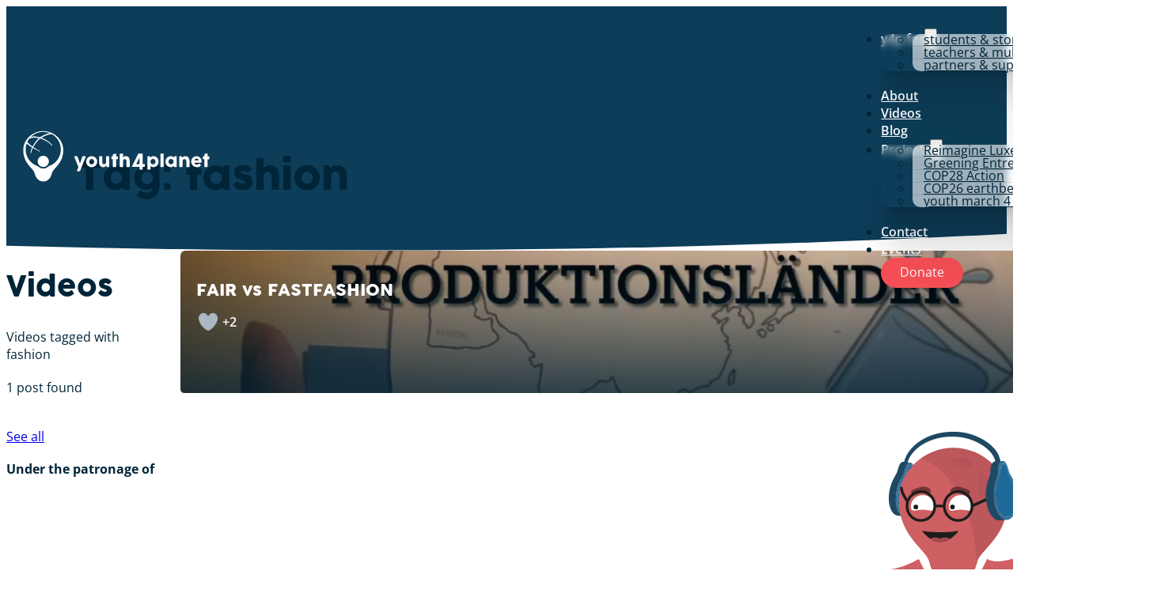

--- FILE ---
content_type: text/html; charset=UTF-8
request_url: https://youth4planet.com/tag/fashion/
body_size: 40223
content:
<!DOCTYPE html>
<html lang="en-US" class="no-js no-svg">
<head>
<meta charset="UTF-8">
<meta name="viewport" content="width=device-width, initial-scale=1">
<script data-mp=true data-cfasync=false>window.MOTIONPAGE_FRONT={version:"2.5.2"}</script><style>body{visibility:hidden;}</style>
<script data-mp=true data-cfasync=false>document.addEventListener("DOMContentLoaded",()=>(document.body.style.visibility="inherit"));</script>
<noscript><style>body{visibility:inherit;}</style></noscript><title>fashion &#8211; youth4planet</title>
<meta name='robots' content='max-image-preview:large' />
	<style>img:is([sizes="auto" i], [sizes^="auto," i]) { contain-intrinsic-size: 3000px 1500px }</style>
	<link rel="alternate" type="application/rss+xml" title="youth4planet &raquo; Feed" href="https://youth4planet.com/feed/" />
<link rel="alternate" type="application/rss+xml" title="youth4planet &raquo; Comments Feed" href="https://youth4planet.com/comments/feed/" />
<link rel="alternate" type="application/rss+xml" title="youth4planet &raquo; fashion Tag Feed" href="https://youth4planet.com/tag/fashion/feed/" />
<link rel='stylesheet' id='bricks-advanced-themer-css' href='https://youth4planet.com/wp-content/plugins/bricks-advanced-themer/assets/css/bricks-advanced-themer.css?ver=1762951413' media='all' />
<style id='bricks-advanced-themer-inline-css'>
:root,.brxc-light-colors, html[data-theme="dark"] .brxc-reversed-colors, html[data-theme="light"] .brxc-initial-colors{}html[data-theme="dark"],.brxc-dark-colors, html[data-theme="light"] .brxc-reversed-colors, html[data-theme="dark"] .brxc-initial-colors{}
</style>
<link rel='stylesheet' id='bricksforge-style-css' href='https://youth4planet.com/wp-content/plugins/bricksforge/assets/css/style.css?ver=3.1.6' media='all' />
<style id='classic-theme-styles-inline-css'>
/*! This file is auto-generated */
.wp-block-button__link{color:#fff;background-color:#32373c;border-radius:9999px;box-shadow:none;text-decoration:none;padding:calc(.667em + 2px) calc(1.333em + 2px);font-size:1.125em}.wp-block-file__button{background:#32373c;color:#fff;text-decoration:none}
</style>
<link rel='stylesheet' id='betterdocs-blocks-category-slate-layout-css' href='https://youth4planet.com/wp-content/plugins/betterdocs/assets/blocks/category-slate-layout/default.css?ver=4.2.2' media='all' />
<style id='piecal-calendar-style-inline-css'>


</style>
<style id='piecal-event-info-style-inline-css'>


</style>
<link rel='stylesheet' id='automaticcss-core-css' href='https://youth4planet.com/wp-content/uploads/automatic-css/automatic.css?ver=1762951460' media='all' />
<link rel='stylesheet' id='automaticcss-gutenberg-css' href='https://youth4planet.com/wp-content/uploads/automatic-css/automatic-gutenberg.css?ver=1762951460' media='all' />
<link rel='stylesheet' id='automaticcss-gutenberg-color-palette-css' href='https://youth4planet.com/wp-content/uploads/automatic-css/automatic-gutenberg-color-palette.css?ver=1762951445' media='all' />
<link rel='stylesheet' id='wpa-css-css' href='https://youth4planet.com/wp-content/plugins/honeypot/includes/css/wpa.css?ver=2.3.04' media='all' />
<link rel='stylesheet' id='wp-ulike-css' href='https://youth4planet.com/wp-content/plugins/wp-ulike/assets/css/wp-ulike.min.css?ver=4.7.11' media='all' />
<style id='wpgb-head-inline-css'>
.wp-grid-builder:not(.wpgb-template),.wpgb-facet{opacity:0.01}.wpgb-facet fieldset{margin:0;padding:0;border:none;outline:none;box-shadow:none}.wpgb-facet fieldset:last-child{margin-bottom:40px;}.wpgb-facet fieldset legend.wpgb-sr-only{height:1px;width:1px}
</style>
<link rel='stylesheet' id='bricks-frontend-css' href='https://youth4planet.com/wp-content/themes/bricks/assets/css/frontend-layer.min.css?ver=1762951416' media='all' />
<style id='bricks-frontend-inline-css'>
 .x-hamburger{font:inherit;display:inline-flex;overflow:visible;margin:0;padding:15px;cursor:pointer;transition-timing-function:linear;transition-duration:.3s;transition-property:opacity,filter;text-transform:none;color:inherit;border:0;background-color:transparent}.x-hamburger.is-active:hover,.x-hamburger:hover{opacity:.7}.x-hamburger.is-active .x-hamburger-inner,.x-hamburger.is-active .x-hamburger-inner:after,.x-hamburger.is-active .x-hamburger-inner:before{background-color:var(--x-burger-line-color)}.x-hamburger-box{position:relative;display:inline-block;width:40px;height:24px}.x-hamburger-inner{top:50%;display:block;margin-top:-2px}.x-hamburger-inner,.x-hamburger-inner:after,.x-hamburger-inner:before{position:absolute;width:40px;height:4px;transition-timing-function:ease;transition-duration:.3s;transition-property:transform;border-radius:var(--x-burger-line-radius);background-color:var(--x-burger-line-color)}.x-hamburger-inner:after,.x-hamburger-inner:before{display:block;content:""}.x-hamburger-inner:before{top:-10px}.x-hamburger-inner:after{bottom:-10px}.x-hamburger--3dx .x-hamburger-box{perspective:80px}.x-hamburger--3dx .x-hamburger-inner{transition:transform .4s cubic-bezier(.645,.045,.355,1),background-color 0s cubic-bezier(.645,.045,.355,1) .1s}.x-hamburger--3dx .x-hamburger-inner:after,.x-hamburger--3dx .x-hamburger-inner:before{transition:transform 0s cubic-bezier(.645,.045,.355,1) .1s}.x-hamburger--3dx.is-active .x-hamburger-inner{transform:rotateY(180deg);background-color:transparent!important}.x-hamburger--3dx.is-active .x-hamburger-inner:before{transform:translate3d(0,10px,0) rotate(45deg)}.x-hamburger--3dx.is-active .x-hamburger-inner:after{transform:translate3d(0,-10px,0) rotate(-45deg)}.x-hamburger--3dx-r .x-hamburger-box{perspective:80px}.x-hamburger--3dx-r .x-hamburger-inner{transition:transform .4s cubic-bezier(.645,.045,.355,1),background-color 0s cubic-bezier(.645,.045,.355,1) .1s}.x-hamburger--3dx-r .x-hamburger-inner:after,.x-hamburger--3dx-r .x-hamburger-inner:before{transition:transform 0s cubic-bezier(.645,.045,.355,1) .1s}.x-hamburger--3dx-r.is-active .x-hamburger-inner{transform:rotateY(-180deg);background-color:transparent!important}.x-hamburger--3dx-r.is-active .x-hamburger-inner:before{transform:translate3d(0,10px,0) rotate(45deg)}.x-hamburger--3dx-r.is-active .x-hamburger-inner:after{transform:translate3d(0,-10px,0) rotate(-45deg)}.x-hamburger--3dy .x-hamburger-box{perspective:80px}.x-hamburger--3dy .x-hamburger-inner{transition:transform .4s cubic-bezier(.645,.045,.355,1),background-color 0s cubic-bezier(.645,.045,.355,1) .1s}.x-hamburger--3dy .x-hamburger-inner:after,.x-hamburger--3dy .x-hamburger-inner:before{transition:transform 0s cubic-bezier(.645,.045,.355,1) .1s}.x-hamburger--3dy.is-active .x-hamburger-inner{transform:rotateX(-180deg);background-color:transparent!important}.x-hamburger--3dy.is-active .x-hamburger-inner:before{transform:translate3d(0,10px,0) rotate(45deg)}.x-hamburger--3dy.is-active .x-hamburger-inner:after{transform:translate3d(0,-10px,0) rotate(-45deg)}.x-hamburger--3dy-r .x-hamburger-box{perspective:80px}.x-hamburger--3dy-r .x-hamburger-inner{transition:transform .4s cubic-bezier(.645,.045,.355,1),background-color 0s cubic-bezier(.645,.045,.355,1) .1s}.x-hamburger--3dy-r .x-hamburger-inner:after,.x-hamburger--3dy-r .x-hamburger-inner:before{transition:transform 0s cubic-bezier(.645,.045,.355,1) .1s}.x-hamburger--3dy-r.is-active .x-hamburger-inner{transform:rotateX(180deg);background-color:transparent!important}.x-hamburger--3dy-r.is-active .x-hamburger-inner:before{transform:translate3d(0,10px,0) rotate(45deg)}.x-hamburger--3dy-r.is-active .x-hamburger-inner:after{transform:translate3d(0,-10px,0) rotate(-45deg)}.x-hamburger--3dxy .x-hamburger-box{perspective:80px}.x-hamburger--3dxy .x-hamburger-inner{transition:transform .4s cubic-bezier(.645,.045,.355,1),background-color 0s cubic-bezier(.645,.045,.355,1) .1s}.x-hamburger--3dxy .x-hamburger-inner:after,.x-hamburger--3dxy .x-hamburger-inner:before{transition:transform 0s cubic-bezier(.645,.045,.355,1) .1s}.x-hamburger--3dxy.is-active .x-hamburger-inner{transform:rotateX(180deg) rotateY(180deg);background-color:transparent!important}.x-hamburger--3dxy.is-active .x-hamburger-inner:before{transform:translate3d(0,10px,0) rotate(45deg)}.x-hamburger--3dxy.is-active .x-hamburger-inner:after{transform:translate3d(0,-10px,0) rotate(-45deg)}.x-hamburger--3dxy-r .x-hamburger-box{perspective:80px}.x-hamburger--3dxy-r .x-hamburger-inner{transition:transform .4s cubic-bezier(.645,.045,.355,1),background-color 0s cubic-bezier(.645,.045,.355,1) .1s}.x-hamburger--3dxy-r .x-hamburger-inner:after,.x-hamburger--3dxy-r .x-hamburger-inner:before{transition:transform 0s cubic-bezier(.645,.045,.355,1) .1s}.x-hamburger--3dxy-r.is-active .x-hamburger-inner{transform:rotateX(180deg) rotateY(180deg) rotate(-180deg);background-color:transparent!important}.x-hamburger--3dxy-r.is-active .x-hamburger-inner:before{transform:translate3d(0,10px,0) rotate(45deg)}.x-hamburger--3dxy-r.is-active .x-hamburger-inner:after{transform:translate3d(0,-10px,0) rotate(-45deg)}.x-hamburger--arrow.is-active .x-hamburger-inner:before{transform:translate3d(-8px,0,0) rotate(-45deg) scaleX(.7)}.x-hamburger--arrow.is-active .x-hamburger-inner:after{transform:translate3d(-8px,0,0) rotate(45deg) scaleX(.7)}.x-hamburger--arrow-r.is-active .x-hamburger-inner:before{transform:translate3d(8px,0,0) rotate(45deg) scaleX(.7)}.x-hamburger--arrow-r.is-active .x-hamburger-inner:after{transform:translate3d(8px,0,0) rotate(-45deg) scaleX(.7)}.x-hamburger--arrowalt .x-hamburger-inner:before{transition:top .1s ease .1s,transform .1s cubic-bezier(.165,.84,.44,1)}.x-hamburger--arrowalt .x-hamburger-inner:after{transition:bottom .1s ease .1s,transform .1s cubic-bezier(.165,.84,.44,1)}.x-hamburger--arrowalt.is-active .x-hamburger-inner:before{top:0;transition:top .1s ease,transform .1s cubic-bezier(.895,.03,.685,.22) .1s;transform:translate3d(-8px,-10px,0) rotate(-45deg) scaleX(.7)}.x-hamburger--arrowalt.is-active .x-hamburger-inner:after{bottom:0;transition:bottom .1s ease,transform .1s cubic-bezier(.895,.03,.685,.22) .1s;transform:translate3d(-8px,10px,0) rotate(45deg) scaleX(.7)}.x-hamburger--arrowalt-r .x-hamburger-inner:before{transition:top .1s ease .1s,transform .1s cubic-bezier(.165,.84,.44,1)}.x-hamburger--arrowalt-r .x-hamburger-inner:after{transition:bottom .1s ease .1s,transform .1s cubic-bezier(.165,.84,.44,1)}.x-hamburger--arrowalt-r.is-active .x-hamburger-inner:before{top:0;transition:top .1s ease,transform .1s cubic-bezier(.895,.03,.685,.22) .1s;transform:translate3d(8px,-10px,0) rotate(45deg) scaleX(.7)}.x-hamburger--arrowalt-r.is-active .x-hamburger-inner:after{bottom:0;transition:bottom .1s ease,transform .1s cubic-bezier(.895,.03,.685,.22) .1s;transform:translate3d(8px,10px,0) rotate(-45deg) scaleX(.7)}.x-hamburger--arrowturn.is-active .x-hamburger-inner{transform:rotate(-180deg)}.x-hamburger--arrowturn.is-active .x-hamburger-inner:before{transform:translate3d(8px,0,0) rotate(45deg) scaleX(.7)}.x-hamburger--arrowturn.is-active .x-hamburger-inner:after{transform:translate3d(8px,0,0) rotate(-45deg) scaleX(.7)}.x-hamburger--arrowturn-r.is-active .x-hamburger-inner{transform:rotate(-180deg)}.x-hamburger--arrowturn-r.is-active .x-hamburger-inner:before{transform:translate3d(-8px,0,0) rotate(-45deg) scaleX(.7)}.x-hamburger--arrowturn-r.is-active .x-hamburger-inner:after{transform:translate3d(-8px,0,0) rotate(45deg) scaleX(.7)}.x-hamburger--boring .x-hamburger-inner,.x-hamburger--boring .x-hamburger-inner:after,.x-hamburger--boring .x-hamburger-inner:before{transition-property:none}.x-hamburger--boring.is-active .x-hamburger-inner{transform:rotate(45deg)}.x-hamburger--boring.is-active .x-hamburger-inner:before{top:0;opacity:0}.x-hamburger--boring.is-active .x-hamburger-inner:after{bottom:0;transform:rotate(-90deg)}.x-hamburger--collapse .x-hamburger-inner{top:auto;bottom:0;transition-delay:.13s;transition-timing-function:cubic-bezier(.55,.055,.675,.19);transition-duration:.13s}.x-hamburger--collapse .x-hamburger-inner:after{top:-20px;transition:top .2s cubic-bezier(.33333,.66667,.66667,1) .2s,opacity .1s linear}.x-hamburger--collapse .x-hamburger-inner:before{transition:top .12s cubic-bezier(.33333,.66667,.66667,1) .2s,transform .13s cubic-bezier(.55,.055,.675,.19)}.x-hamburger--collapse.is-active .x-hamburger-inner{transition-delay:.22s;transition-timing-function:cubic-bezier(.215,.61,.355,1);transform:translate3d(0,-10px,0) rotate(-45deg)}.x-hamburger--collapse.is-active .x-hamburger-inner:after{top:0;transition:top .2s cubic-bezier(.33333,0,.66667,.33333),opacity .1s linear .22s;opacity:0}.x-hamburger--collapse.is-active .x-hamburger-inner:before{top:0;transition:top .1s cubic-bezier(.33333,0,.66667,.33333) .16s,transform .13s cubic-bezier(.215,.61,.355,1) .25s;transform:rotate(-90deg)}.x-hamburger--collapse-r .x-hamburger-inner{top:auto;bottom:0;transition-delay:.13s;transition-timing-function:cubic-bezier(.55,.055,.675,.19);transition-duration:.13s}.x-hamburger--collapse-r .x-hamburger-inner:after{top:-20px;transition:top .2s cubic-bezier(.33333,.66667,.66667,1) .2s,opacity .1s linear}.x-hamburger--collapse-r .x-hamburger-inner:before{transition:top .12s cubic-bezier(.33333,.66667,.66667,1) .2s,transform .13s cubic-bezier(.55,.055,.675,.19)}.x-hamburger--collapse-r.is-active .x-hamburger-inner{transition-delay:.22s;transition-timing-function:cubic-bezier(.215,.61,.355,1);transform:translate3d(0,-10px,0) rotate(45deg)}.x-hamburger--collapse-r.is-active .x-hamburger-inner:after{top:0;transition:top .2s cubic-bezier(.33333,0,.66667,.33333),opacity .1s linear .22s;opacity:0}.x-hamburger--collapse-r.is-active .x-hamburger-inner:before{top:0;transition:top .1s cubic-bezier(.33333,0,.66667,.33333) .16s,transform .13s cubic-bezier(.215,.61,.355,1) .25s;transform:rotate(90deg)}.x-hamburger--elastic .x-hamburger-inner{top:2px;transition-timing-function:cubic-bezier(.68,-.55,.265,1.55);transition-duration:.275s}.x-hamburger--elastic .x-hamburger-inner:before{top:10px;transition:opacity .125s ease .275s}.x-hamburger--elastic .x-hamburger-inner:after{top:20px;transition:transform .275s cubic-bezier(.68,-.55,.265,1.55)}.x-hamburger--elastic.is-active .x-hamburger-inner{transition-delay:75ms;transform:translate3d(0,10px,0) rotate(135deg)}.x-hamburger--elastic.is-active .x-hamburger-inner:before{transition-delay:0s;opacity:0}.x-hamburger--elastic.is-active .x-hamburger-inner:after{transition-delay:75ms;transform:translate3d(0,-20px,0) rotate(-270deg)}.x-hamburger--elastic-r .x-hamburger-inner{top:2px;transition-timing-function:cubic-bezier(.68,-.55,.265,1.55);transition-duration:.275s}.x-hamburger--elastic-r .x-hamburger-inner:before{top:10px;transition:opacity .125s ease .275s}.x-hamburger--elastic-r .x-hamburger-inner:after{top:20px;transition:transform .275s cubic-bezier(.68,-.55,.265,1.55)}.x-hamburger--elastic-r.is-active .x-hamburger-inner{transition-delay:75ms;transform:translate3d(0,10px,0) rotate(-135deg)}.x-hamburger--elastic-r.is-active .x-hamburger-inner:before{transition-delay:0s;opacity:0}.x-hamburger--elastic-r.is-active .x-hamburger-inner:after{transition-delay:75ms;transform:translate3d(0,-20px,0) rotate(270deg)}.x-hamburger--emphatic{overflow:hidden}.x-hamburger--emphatic .x-hamburger-inner{transition:background-color .125s ease-in .175s}.x-hamburger--emphatic .x-hamburger-inner:before{left:0;transition:transform .125s cubic-bezier(.6,.04,.98,.335),top .05s linear .125s,left .125s ease-in .175s}.x-hamburger--emphatic .x-hamburger-inner:after{top:10px;right:0;transition:transform .125s cubic-bezier(.6,.04,.98,.335),top .05s linear .125s,right .125s ease-in .175s}.x-hamburger--emphatic.is-active .x-hamburger-inner{transition-delay:0s;transition-timing-function:ease-out;background-color:transparent!important}.x-hamburger--emphatic.is-active .x-hamburger-inner:before{top:-80px;left:-80px;transition:left .125s ease-out,top .05s linear .125s,transform .125s cubic-bezier(.075,.82,.165,1) .175s;transform:translate3d(80px,80px,0) rotate(45deg)}.x-hamburger--emphatic.is-active .x-hamburger-inner:after{top:-80px;right:-80px;transition:right .125s ease-out,top .05s linear .125s,transform .125s cubic-bezier(.075,.82,.165,1) .175s;transform:translate3d(-80px,80px,0) rotate(-45deg)}.x-hamburger--emphatic-r{overflow:hidden}.x-hamburger--emphatic-r .x-hamburger-inner{transition:background-color .125s ease-in .175s}.x-hamburger--emphatic-r .x-hamburger-inner:before{left:0;transition:transform .125s cubic-bezier(.6,.04,.98,.335),top .05s linear .125s,left .125s ease-in .175s}.x-hamburger--emphatic-r .x-hamburger-inner:after{top:10px;right:0;transition:transform .125s cubic-bezier(.6,.04,.98,.335),top .05s linear .125s,right .125s ease-in .175s}.x-hamburger--emphatic-r.is-active .x-hamburger-inner{transition-delay:0s;transition-timing-function:ease-out;background-color:transparent!important}.x-hamburger--emphatic-r.is-active .x-hamburger-inner:before{top:80px;left:-80px;transition:left .125s ease-out,top .05s linear .125s,transform .125s cubic-bezier(.075,.82,.165,1) .175s;transform:translate3d(80px,-80px,0) rotate(-45deg)}.x-hamburger--emphatic-r.is-active .x-hamburger-inner:after{top:80px;right:-80px;transition:right .125s ease-out,top .05s linear .125s,transform .125s cubic-bezier(.075,.82,.165,1) .175s;transform:translate3d(-80px,-80px,0) rotate(45deg)}.x-hamburger--minus .x-hamburger-inner:after,.x-hamburger--minus .x-hamburger-inner:before{transition:bottom .08s ease-out 0s,top .08s ease-out 0s,opacity 0s linear}.x-hamburger--minus.is-active .x-hamburger-inner:after,.x-hamburger--minus.is-active .x-hamburger-inner:before{transition:bottom .08s ease-out,top .08s ease-out,opacity 0s linear .08s;opacity:0}.x-hamburger--minus.is-active .x-hamburger-inner:before{top:0}.x-hamburger--minus.is-active .x-hamburger-inner:after{bottom:0}.x-hamburger--slider .x-hamburger-inner{top:2px}.x-hamburger--slider .x-hamburger-inner:before{top:10px;transition-timing-function:ease;transition-duration:.4s;transition-property:transform,opacity}.x-hamburger--slider .x-hamburger-inner:after{top:20px}.x-hamburger--slider.is-active .x-hamburger-inner{transform:translate3d(0,10px,0) rotate(45deg)}.x-hamburger--slider.is-active .x-hamburger-inner:before{transform:rotate(-45deg) translate3d(-5.71429px,-6px,0);opacity:0}.x-hamburger--slider.is-active .x-hamburger-inner:after{transform:translate3d(0,-20px,0) rotate(-90deg)}.x-hamburger--slider-r .x-hamburger-inner{top:2px}.x-hamburger--slider-r .x-hamburger-inner:before{top:10px;transition-timing-function:ease;transition-duration:.4s;transition-property:transform,opacity}.x-hamburger--slider-r .x-hamburger-inner:after{top:20px}.x-hamburger--slider-r.is-active .x-hamburger-inner{transform:translate3d(0,10px,0) rotate(-45deg)}.x-hamburger--slider-r.is-active .x-hamburger-inner:before{transform:rotate(45deg) translate3d(5.71429px,-6px,0);opacity:0}.x-hamburger--slider-r.is-active .x-hamburger-inner:after{transform:translate3d(0,-20px,0) rotate(90deg)}.x-hamburger--spin .x-hamburger-inner{transition-timing-function:cubic-bezier(.55,.055,.675,.19);transition-duration:.22s}.x-hamburger--spin .x-hamburger-inner:before{transition:top .1s ease-in .25s,opacity .1s ease-in}.x-hamburger--spin .x-hamburger-inner:after{transition:bottom .1s ease-in .25s,transform .22s cubic-bezier(.55,.055,.675,.19)}.x-hamburger--spin.is-active .x-hamburger-inner{transition-delay:.12s;transition-timing-function:cubic-bezier(.215,.61,.355,1);transform:rotate(225deg)}.x-hamburger--spin.is-active .x-hamburger-inner:before{top:0;transition:top .1s ease-out,opacity .1s ease-out .12s;opacity:0}.x-hamburger--spin.is-active .x-hamburger-inner:after{bottom:0;transition:bottom .1s ease-out,transform .22s cubic-bezier(.215,.61,.355,1) .12s;transform:rotate(-90deg)}.x-hamburger--spin-r .x-hamburger-inner{transition-timing-function:cubic-bezier(.55,.055,.675,.19);transition-duration:.22s}.x-hamburger--spin-r .x-hamburger-inner:before{transition:top .1s ease-in .25s,opacity .1s ease-in}.x-hamburger--spin-r .x-hamburger-inner:after{transition:bottom .1s ease-in .25s,transform .22s cubic-bezier(.55,.055,.675,.19)}.x-hamburger--spin-r.is-active .x-hamburger-inner{transition-delay:.12s;transition-timing-function:cubic-bezier(.215,.61,.355,1);transform:rotate(-225deg)}.x-hamburger--spin-r.is-active .x-hamburger-inner:before{top:0;transition:top .1s ease-out,opacity .1s ease-out .12s;opacity:0}.x-hamburger--spin-r.is-active .x-hamburger-inner:after{bottom:0;transition:bottom .1s ease-out,transform .22s cubic-bezier(.215,.61,.355,1) .12s;transform:rotate(90deg)}.x-hamburger--spring .x-hamburger-inner{top:2px;transition:background-color 0s linear .13s}.x-hamburger--spring .x-hamburger-inner:before{top:10px;transition:top .1s cubic-bezier(.33333,.66667,.66667,1) .2s,transform .13s cubic-bezier(.55,.055,.675,.19)}.x-hamburger--spring .x-hamburger-inner:after{top:20px;transition:top .2s cubic-bezier(.33333,.66667,.66667,1) .2s,transform .13s cubic-bezier(.55,.055,.675,.19)}.x-hamburger--spring.is-active .x-hamburger-inner{transition-delay:.22s;background-color:transparent!important}.x-hamburger--spring.is-active .x-hamburger-inner:before{top:0;transition:top .1s cubic-bezier(.33333,0,.66667,.33333) .4s,transform .13s cubic-bezier(.215,.61,.355,1) .22s;transform:translate3d(0,10px,0) rotate(45deg)}.x-hamburger--spring.is-active .x-hamburger-inner:after{top:0;transition:top .2s cubic-bezier(.33333,0,.66667,.33333),transform .13s cubic-bezier(.215,.61,.355,1) .22s;transform:translate3d(0,10px,0) rotate(-45deg)}.x-hamburger--spring-r .x-hamburger-inner{top:auto;bottom:0;transition-delay:0s;transition-timing-function:cubic-bezier(.55,.055,.675,.19);transition-duration:.13s}.x-hamburger--spring-r .x-hamburger-inner:after{top:-20px;transition:top .2s cubic-bezier(.33333,.66667,.66667,1) .2s,opacity 0s linear}.x-hamburger--spring-r .x-hamburger-inner:before{transition:top .1s cubic-bezier(.33333,.66667,.66667,1) .2s,transform .13s cubic-bezier(.55,.055,.675,.19)}.x-hamburger--spring-r.is-active .x-hamburger-inner{transition-delay:.22s;transition-timing-function:cubic-bezier(.215,.61,.355,1);transform:translate3d(0,-10px,0) rotate(-45deg)}.x-hamburger--spring-r.is-active .x-hamburger-inner:after{top:0;transition:top .2s cubic-bezier(.33333,0,.66667,.33333),opacity 0s linear .22s;opacity:0}.x-hamburger--spring-r.is-active .x-hamburger-inner:before{top:0;transition:top .1s cubic-bezier(.33333,0,.66667,.33333) .4s,transform .13s cubic-bezier(.215,.61,.355,1) .22s;transform:rotate(90deg)}.x-hamburger--stand .x-hamburger-inner{transition:transform 75ms cubic-bezier(.55,.055,.675,.19) .4s,background-color 0s linear 75ms}.x-hamburger--stand .x-hamburger-inner:before{transition:top 75ms ease-in 75ms,transform 75ms cubic-bezier(.55,.055,.675,.19) 0s}.x-hamburger--stand .x-hamburger-inner:after{transition:bottom 75ms ease-in 75ms,transform 75ms cubic-bezier(.55,.055,.675,.19) 0s}.x-hamburger--stand.is-active .x-hamburger-inner{transition:transform 75ms cubic-bezier(.215,.61,.355,1) 0s,background-color 0s linear .4s;transform:rotate(90deg);background-color:transparent!important}.x-hamburger--stand.is-active .x-hamburger-inner:before{top:0;transition:top 75ms ease-out .1s,transform 75ms cubic-bezier(.215,.61,.355,1) .4s;transform:rotate(-45deg)}.x-hamburger--stand.is-active .x-hamburger-inner:after{bottom:0;transition:bottom 75ms ease-out .1s,transform 75ms cubic-bezier(.215,.61,.355,1) .4s;transform:rotate(45deg)}.x-hamburger--stand-r .x-hamburger-inner{transition:transform 75ms cubic-bezier(.55,.055,.675,.19) .4s,background-color 0s linear 75ms}.x-hamburger--stand-r .x-hamburger-inner:before{transition:top 75ms ease-in 75ms,transform 75ms cubic-bezier(.55,.055,.675,.19) 0s}.x-hamburger--stand-r .x-hamburger-inner:after{transition:bottom 75ms ease-in 75ms,transform 75ms cubic-bezier(.55,.055,.675,.19) 0s}.x-hamburger--stand-r.is-active .x-hamburger-inner{transition:transform 75ms cubic-bezier(.215,.61,.355,1) 0s,background-color 0s linear .4s;transform:rotate(-90deg);background-color:transparent!important}.x-hamburger--stand-r.is-active .x-hamburger-inner:before{top:0;transition:top 75ms ease-out .1s,transform 75ms cubic-bezier(.215,.61,.355,1) .4s;transform:rotate(-45deg)}.x-hamburger--stand-r.is-active .x-hamburger-inner:after{bottom:0;transition:bottom 75ms ease-out .1s,transform 75ms cubic-bezier(.215,.61,.355,1) .4s;transform:rotate(45deg)}.x-hamburger--squeeze .x-hamburger-inner{transition-timing-function:cubic-bezier(.55,.055,.675,.19);transition-duration:75ms}.x-hamburger--squeeze .x-hamburger-inner:before{transition:top 75ms ease .12s,opacity 75ms ease}.x-hamburger--squeeze .x-hamburger-inner:after{transition:bottom 75ms ease .12s,transform 75ms cubic-bezier(.55,.055,.675,.19)}.x-hamburger--squeeze.is-active .x-hamburger-inner{transition-delay:.12s;transition-timing-function:cubic-bezier(.215,.61,.355,1);transform:rotate(45deg)}.x-hamburger--squeeze.is-active .x-hamburger-inner:before{top:0;transition:top 75ms ease,opacity 75ms ease .12s;opacity:0}.x-hamburger--squeeze.is-active .x-hamburger-inner:after{bottom:0;transition:bottom 75ms ease,transform 75ms cubic-bezier(.215,.61,.355,1) .12s;transform:rotate(-90deg)}.x-hamburger--vortex .x-hamburger-inner{transition-timing-function:cubic-bezier(.19,1,.22,1);transition-duration:.2s}.x-hamburger--vortex .x-hamburger-inner:after,.x-hamburger--vortex .x-hamburger-inner:before{transition-delay:.1s;transition-timing-function:linear;transition-duration:0s}.x-hamburger--vortex .x-hamburger-inner:before{transition-property:top,opacity}.x-hamburger--vortex .x-hamburger-inner:after{transition-property:bottom,transform}.x-hamburger--vortex.is-active .x-hamburger-inner{transition-timing-function:cubic-bezier(.19,1,.22,1);transform:rotate(765deg)}.x-hamburger--vortex.is-active .x-hamburger-inner:after,.x-hamburger--vortex.is-active .x-hamburger-inner:before{transition-delay:0s}.x-hamburger--vortex.is-active .x-hamburger-inner:before{top:0;opacity:0}.x-hamburger--vortex.is-active .x-hamburger-inner:after{bottom:0;transform:rotate(90deg)}.x-hamburger--vortex-r .x-hamburger-inner{transition-timing-function:cubic-bezier(.19,1,.22,1);transition-duration:.2s}.x-hamburger--vortex-r .x-hamburger-inner:after,.x-hamburger--vortex-r .x-hamburger-inner:before{transition-delay:.1s;transition-timing-function:linear;transition-duration:0s}.x-hamburger--vortex-r .x-hamburger-inner:before{transition-property:top,opacity}.x-hamburger--vortex-r .x-hamburger-inner:after{transition-property:bottom,transform}.x-hamburger--vortex-r.is-active .x-hamburger-inner{transition-timing-function:cubic-bezier(.19,1,.22,1);transform:rotate(-765deg)}.x-hamburger--vortex-r.is-active .x-hamburger-inner:after,.x-hamburger--vortex-r.is-active .x-hamburger-inner:before{transition-delay:0s}.x-hamburger--vortex-r.is-active .x-hamburger-inner:before{top:0;opacity:0}.x-hamburger--vortex-r.is-active .x-hamburger-inner:after{bottom:0;transform:rotate(-90deg)}:root { --x-burger-size: 0.8; --x-burger-line-height: 4px; --x-burger-line-color: currentColor;--x-burger-line-radius: 4px;--x-burger-line-color-active: var(--x-burger-line-color);}.brxe-xburgertrigger { background: none;color: inherit;display: inline-flex;outline: none; cursor: pointer; padding: 10px;line-height: 1;-webkit-tap-highlight-color: transparent;align-items: center;}.brxe-xburgertrigger[class*=brxe-] { width: auto;}.x-hamburger-box {display:flex; background: none;pointer-events: none;transform: scale(var(--x-burger-size));-webkit-transform: scale(var(--x-burger-size));color: var(--x-burger-line-color);}.x-hamburger-box.is-active .x-hamburger-inner {background-color: var(--x-burger-line-color-active);}.brxe-xburgertrigger .x-hamburger-inner:before,.brxe-xburgertrigger .x-hamburger-inner:after {height: inherit;background-color: inherit;}.x-hamburger-inner {height: var(--x-burger-line-height);}
.brxe-xnotificationbar { justify-content: space-between; align-items: center; padding: 5px; width: 100%; flex-direction: column; background: #222; z-index: 10; color: #fff; display: none; position: relative;}.brxe-xnotificationbar[data-x-notification*=page_load] { display: flex;}.x-notification_close { background: none; box-shadow: none; border: none; outline: none; padding: 10px; position: absolute; top: 0; right: 0; color: inherit; display: flex; align-items: center; justify-content: center;;}.x-notification_close-icon { display: flex;}.x-notification_close-text { margin-right: .5em;}.x-notification_content { max-width: 100%;}.brx-body.iframe .brxe-xnotificationbar { display: flex;}.brxe-xnotificationbar.brx-draggable.is-empty { min-height: 30px;}
:root { --x-header-slide-height: 0; --x-header-transiton: 300ms; --x-headersearch-expand-width: 260px; --x-header-search-autocomplete: #ffffff; --x-search-height: 0px;}.brxe-xheadersearch { display: inline-flex; width: auto; position: static;}button.x-header-search_toggle-open,button.x-header-search_toggle-close { padding: 10px; background: none; border: none; box-shadow: none; color: inherit; display: flex;}button.x-header-search_toggle-open { display: inline-flex; gap: .5em; align-items: center;}.brxe-xheadersearch .x-search-form { background: #f3f3f3; position: absolute; left: 0; right: 0; bottom: 0; top: 0;  z-index: 99; transition: all var(--x-header-transiton) ease; visibility: hidden; opacity: 0; display: flex; align-items: center; justify-content: center;}.brxe-xheadersearch [data-type=full_screen] + .x-search-form { position: fixed; height: 100%; left: 0; right: 0; max-height: 100%; --slide-height: 100%;}.brxe-xheadersearch [data-type=below_header] + .x-search-form { top: 100%; bottom: -100%; left: 0; right: 0; --slide-start: 0; max-height: var(--x-header-slide-height); height: var(--x-header-slide-height);}.brxe-xheadersearch [data-type=below_header] + .x-search-form input[type=search],.brxe-xheadersearch [data-type=header_overlay] + .x-search-form input[type=search] { width: 100%;}.brxe-xheadersearch [data-type=below_header] + .x-search-form input[type=search]:focus { outline: none; border: none;}.brxe-xheadersearch .x-header-search_toggle-open[aria-expanded=true] + .x-search-form { visibility: visible; opacity: 1;}.brxe-xheadersearch .brxe-container[data-search-width] { display: flex; flex-direction: row; align-items: center; position: relative; flex-wrap: nowrap;}.brxe-xheadersearch[data-nest="true"] .brxe-container { flex-direction: column;}.brxe-xheadersearch [data-type=full_screen] + .x-search-form input[type=search] { display: inline-block; width: 100%;}.brxe-xheadersearch .x-search-form input[type=search] { border: none; background-color: transparent; padding: 0;}.brxe-xheadersearch label { margin: 0; width: 100%;}.brxe-xheadersearch input[type=submit] { border: 0; clip: rect(0,0,0,0); height: 1px; overflow: hidden; position: absolute !important; width: 1px; word-wrap: normal !important;}.brxe-xheadersearch .x-search-form input[type=search]:focus { outline: none;}.brxe-xheadersearch[data-type=expand] { position: relative;}.brxe-xheadersearch[data-type=expand] .x-search-form { position: absolute; width: 0; right: 0; left: auto;}.brxe-xheadersearch[data-type=expand] .x-header-search_toggle-open[aria-expanded=true] + .x-search-form { width: var(--x-headersearch-expand-width);}body [x-header-search_static] { position: static;}.brxe-xheadersearch[class*=brxe-] { transform: none!important;}component.brxe-xheadersearch[class*=brxe-] { transform: none!important;}.brxe-xheadersearch .brxe-container[data-search-width=fullWidth] { width: 100%;}.brxe-xheadersearch label { color: inherit;}.brxe-xheadersearch input[type=search]::-webkit-input-placeholder { color: currentColor;}.brxe-xheadersearch input[type=search]::placeholder { color: currentColor;}.brxe-xheadersearch input:-webkit-autofill,.brxe-xheadersearch input:-webkit-autofill:hover,.brxe-xheadersearch input:-webkit-autofill:focus { -webkit-box-shadow: 0 0 0px 1000px var(--x-header-search-autocomplete) inset !important;}[data-type=below_header][aria-expanded=true] + .x-search-form, [data-type=below_header][data-reveal=fade] + .x-search-form { --x-header-slide-height: 80px;}.brxe-xheadersearch[data-nest="true"] .x-header-search_toggle-open:not([data-type=expand]) + .x-search-form .brxe-filter-search + .brxe-block { position: absolute; top: 100%; left: calc(-50vw + 50%); right: calc(-50vw + 50%); max-width: 100vw; width: 100vw;}.x-header_sticky-active .brxe-xheadersearch[data-nest="true"] .x-header-search_toggle-open:not([data-type=expand]) + .x-search-form .brxe-filter-search + .brxe-block { max-height: calc(100vh - var(--x-header-height) + var(--x-search-height));}header.sticky .brxe-xheadersearch[data-nest="true"] .x-header-search_toggle-open:not([data-type=expand]) + .x-search-form .brxe-filter-search + .brxe-block { max-height: calc(100vh - var(--x-header-height) + var(--x-search-height));}.brxe-xheadersearch[data-nest="true"] .x-header-search_toggle-open[data-type=expand] + .x-search-form .brxe-filter-search + .brxe-block { position: absolute; top: 100%;}.brxe-xheadersearch[data-nest="true"] .brxe-filter-search + .brxe-block > * { overflow-x: hidden; flex-wrap: nowrap;}[data-nest="true"].brxe-xheadersearch [data-type=below_header] + .x-search-form { height: max-content; max-height: max-content; align-items: flex-start;}html[class*="x-header-search_prevent-scroll"], html[class*="x-header-search_prevent-scroll"] > body { overflow: hidden;}.brxe-xheadersearch[data-nest="true"] .x-header-search_toggle-close { position: absolute; right: 0; top: 50%; transform: translateY(-50%);}.brxe-xheadersearch[data-nest="true"] .x-search-form { transition-property: opacity, visibility;}.brxe-xheadersearch[data-nest="true"] [data-brx-ls-wrapper] { animation: fadeInAnimation ease .5s; animation-iteration-count: 1; animation-fill-mode: forwards;}.brxe-xheadersearch [data-brx-ls-wrapper]:not(.brx-ls-active) { display: none!important;}@keyframes fadeInAnimation { 0% { opacity: 0; } 100% { opacity: 1; }}
:root { --x-offcanvas-duration: 300ms;}.x-offcanvas_inner { background: #fff; -webkit-box-orient: vertical; -webkit-box-direction: normal; -ms-flex-direction: column; flex-direction: column; position: fixed; height: 100vh; max-width: 100%; width: 300px; overflow-x: hidden; top: 0; left: 0; padding: 30px; z-index: 1000; pointer-events: auto; display: none;}.x-offcanvas_ready { -webkit-transition: -webkit-transform var(--x-offcanvas-duration) cubic-bezier(0.77,0,0.175,1),box-shadow var(--x-offcanvas-duration) cubic-bezier(0.77,0,0.175,1); transition: transform var(--x-offcanvas-duration) cubic-bezier(0.77,0,0.175,1),box-shadow var(--x-offcanvas-duration) cubic-bezier(0.77,0,0.175,1),opacity var(--x-offcanvas-duration) cubic-bezier(0.77,0,0.175,1); -o-transition: -o-transform var(--x-offcanvas-duration) cubic-bezier(0.77,0,0.175,1),box-shadow var(--x-offcanvas-duration) cubic-bezier(0.77,0,0.175,1); display: -webkit-box; display: -ms-flexbox; display: flex;}.x-offcanvas_backdrop { background: rgba(0,0,0,.5); position: fixed; top: 0; left: 0; right: 0; bottom: 0; opacity: 0; visibility: hidden; -webkit-transition: all var(--x-offcanvas-duration) cubic-bezier(0.77,0,0.175,1); -o-transition: all var(--x-offcanvas-duration) cubic-bezier(0.77,0,0.175,1); transition: all var(--x-offcanvas-duration) cubic-bezier(0.77,0,0.175,1); pointer-events: auto; z-index: 1000; display: none;}.x-offcanvas_ready + .x-offcanvas_backdrop { display: block;}.x-offcanvas_inner { z-index: 1001;}.x-offcanvas_inner[aria-hidden="false"] + .x-offcanvas_backdrop { opacity: 1; visibility: visible;}.x-offcanvas_inner.x-offcanvas_left { left: 0; right: auto; height: 100vh!important;}.x-offcanvas_inner.x-offcanvas_left[aria-hidden="true"] { transform: translateX(-100%); -webkit-transform: translateX(-100%);}.x-offcanvas_inner.x-offcanvas_right { right: 0; left: auto; height: 100vh!important;}.x-offcanvas_inner.x-offcanvas_right[aria-hidden="true"] { transform: translateX(100%); -webkit-transform: translateX(100%);}.x-offcanvas_inner.x-offcanvas_top { top: 0; bottom: auto; right: 0; left: 0; width: 100%!important;}.x-offcanvas_inner.x-offcanvas_top[aria-hidden="true"] { transform: translateY(-100%); -webkit-transform: translateY(-100%);}.x-offcanvas_inner.x-offcanvas_bottom { top: auto; bottom: 0; right: 0; left: 0; width: 100%!important;}.x-offcanvas_inner.x-offcanvas_bottom[aria-hidden="true"] { transform: translateY(100%); -webkit-transform: translateY(100%);}body.admin-bar .x-offcanvas_backdrop { margin-top: var(--wp-admin--admin-bar--height);}body.bricks-is-frontend .x-offcanvas_inner:focus { outline: none;}.admin-bar .x-offcanvas_inner { margin-top: var(--wp-admin--admin-bar--height);}.x-offcanvas_inner > div { max-width: 100%;}html[class*="x-offcanvas_prevent-scroll"],html[class*="x-offcanvas_prevent-scroll"] > body { overflow: hidden;}.x-offcanvas_inner[aria-hidden="true"][data-type="fade"] { opacity: 0; visibility: hidden; transform: none!important; transition: all var(--x-offcanvas-duration) cubic-bezier(0.77,0,0.175,1)}.x-offcanvas_inner[aria-hidden="false"][data-type="fade"] { opacity: 1; visibility: visible; transform: none!important;}@media (prefers-reduced-motion: reduce) { .x-offcanvas[data-x-offcanvas*=notransition] .x-offcanvas_backdrop, .x-offcanvas[data-x-offcanvas*=notransition] .x-offcanvas_inner { transition: none; } .x-offcanvas[data-x-offcanvas*=fade] .x-offcanvas_inner[aria-hidden="true"] { opacity: 0; visibility: hidden; transform: none!important; } .x-offcanvas[data-x-offcanvas*=fade].x-offcanvas_inner[aria-hidden="false"] { opacity: 1; visibility: visible; transform: none!important; }}@supports (padding-top: env(safe-area-inset-top)) { .x-offcanvas_inner.x-offcanvas_left { --safe-area-inset-bottom: env(safe-area-inset-bottom); height: calc(100% + var(--safe-area-inset-bottom))!important; } .x-offcanvas_inner.x-offcanvas_right { --safe-area-inset-bottom: env(safe-area-inset-bottom); height: calc(100% + var(--safe-area-inset-bottom))!important; } }.admin-bar .x-offcanvas_inner.x-offcanvas_left { left: 0; right: auto; height: auto!important; bottom: 0;}.admin-bar .x-offcanvas_inner.x-offcanvas_right { right: 0; left: auto; height: auto!important; bottom: 0;}component.x-offcanvas,.x-offcanvas[data-id] { transform: none!important;}component.x-offcanvas.is-empty { min-width: 0; min-height: 0;}component > .x-offcanvas_inner,.x-offcanvas[data-id] .x-offcanvas_inner { display: flex;}component > .x-offcanvas_backdrop,.x-offcanvas[data-id] .x-offcanvas_backdrop { display: block;}.brx-body.iframe .x-offcanvas_inner { transform: none;}.brx-body.iframe div[data-x-offcanvas]:not([data-id]) { display: none;}.brx-body.iframe .x-offcanvas > div:nth-child(3) { display: none;}.brx-body.iframe .x-offcanvas_backdrop { opacity: 1; visibility: visible;}
@font-face{font-family:"Dearjoe";font-weight:400;font-display:swap;src:url(https://youth4planet.com/wp-content/uploads/2023/03/370118_0_0.woff2) format("woff2"),url(https://youth4planet.com/wp-content/uploads/2023/03/370118_0_0.woff) format("woff"),url(https://youth4planet.com/wp-content/uploads/2023/03/370118_0_0.ttf) format("truetype");}
@font-face{font-family:"Open Sans";font-weight:400;font-display:swap;src:url(https://youth4planet.com/wp-content/uploads/2023/03/open-sans-v34-latin-regular.woff2) format("woff2"),url(https://youth4planet.com/wp-content/uploads/2023/03/open-sans-v34-latin-regular.woff) format("woff"),url(https://youth4planet.com/wp-content/uploads/2023/03/open-sans-v34-latin-regular.ttf) format("truetype");}@font-face{font-family:"Open Sans";font-weight:600;font-display:swap;src:url(https://youth4planet.com/wp-content/uploads/2023/03/open-sans-v34-latin-600.woff2) format("woff2"),url(https://youth4planet.com/wp-content/uploads/2023/03/open-sans-v34-latin-600.woff) format("woff"),url(https://youth4planet.com/wp-content/uploads/2023/03/open-sans-v34-latin-600.ttf) format("truetype");}@font-face{font-family:"Open Sans";font-weight:700;font-display:swap;src:url(https://youth4planet.com/wp-content/uploads/2023/03/open-sans-v34-latin-700.woff2) format("woff2"),url(https://youth4planet.com/wp-content/uploads/2023/03/open-sans-v34-latin-700.woff) format("woff"),url(https://youth4planet.com/wp-content/uploads/2023/03/open-sans-v34-latin-700.ttf) format("truetype");}@font-face{font-family:"Open Sans";font-weight:400;font-style:italic;font-display:swap;src:url(https://youth4planet.com/wp-content/uploads/2023/03/open-sans-v34-latin-italic.woff2) format("woff2"),url(https://youth4planet.com/wp-content/uploads/2023/03/open-sans-v34-latin-italic.woff) format("woff"),url(https://youth4planet.com/wp-content/uploads/2023/03/open-sans-v34-latin-italic.ttf) format("truetype");}
@font-face{font-family:"Cocogoose";font-weight:700;font-display:swap;src:url(https://youth4planet.com/wp-content/uploads/2023/02/370118_2_0.woff2) format("woff2"),url(https://youth4planet.com/wp-content/uploads/2023/02/370118_2_0.woff) format("woff"),url(https://youth4planet.com/wp-content/uploads/2023/02/370118_2_0.ttf) format("truetype");}

</style>
<link rel='stylesheet' id='bricks-child-css' href='https://youth4planet.com/wp-content/themes/bricks-child/style.css?ver=1762951416' media='all' />
<link rel='stylesheet' id='bricks-font-awesome-6-brands-css' href='https://youth4planet.com/wp-content/themes/bricks/assets/css/libs/font-awesome-6-brands-layer.min.css?ver=1762951416' media='all' />
<link rel='stylesheet' id='bricks-font-awesome-6-css' href='https://youth4planet.com/wp-content/themes/bricks/assets/css/libs/font-awesome-6-layer.min.css?ver=1762951416' media='all' />
<link rel='stylesheet' id='bricks-themify-icons-css' href='https://youth4planet.com/wp-content/themes/bricks/assets/css/libs/themify-icons-layer.min.css?ver=1762951416' media='all' />
<link rel='stylesheet' id='automaticcss-bricks-css' href='https://youth4planet.com/wp-content/uploads/automatic-css/automatic-bricks.css?ver=1762951460' media='all' />
<link rel='stylesheet' id='color-scheme-switcher-frontend-css' href='https://youth4planet.com/wp-content/plugins/automaticcss-plugin/classes/Features/Color_Scheme_Switcher/css/frontend.css?ver=1762951412' media='all' />
<link rel='stylesheet' id='automaticcss-frames-css' href='https://youth4planet.com/wp-content/uploads/automatic-css/automatic-frames.css?ver=1762951460' media='all' />
<style id='bricks-frontend-inline-inline-css'>
:root {--font-h1: clamp(calc(1rem * (53.75 / var(--base-font))), calc(1rem * ((((-1 * var(--min-viewport)) / var(--base-font)) * ((76.29 - 53.75) / var(--base-font)) / ((var(--max-viewport) - var(--min-viewport)) / var(--base-font))) + (53.75 / var(--base-font)))) + (((76.29 - 53.75) / var(--base-font)) / ((var(--max-viewport) - var(--min-viewport)) / var(--base-font)) * 100) * var(--clamp-unit), calc(1rem * (76.29 / var(--base-font))));--font-h2: clamp(calc(1rem * (44.79 / var(--base-font))), calc(1rem * ((((-1 * var(--min-viewport)) / var(--base-font)) * ((61.04 - 44.79) / var(--base-font)) / ((var(--max-viewport) - var(--min-viewport)) / var(--base-font))) + (44.79 / var(--base-font)))) + (((61.04 - 44.79) / var(--base-font)) / ((var(--max-viewport) - var(--min-viewport)) / var(--base-font)) * 100) * var(--clamp-unit), calc(1rem * (61.04 / var(--base-font))));--font-h3: clamp(calc(1rem * (37.32 / var(--base-font))), calc(1rem * ((((-1 * var(--min-viewport)) / var(--base-font)) * ((48.83 - 37.32) / var(--base-font)) / ((var(--max-viewport) - var(--min-viewport)) / var(--base-font))) + (37.32 / var(--base-font)))) + (((48.83 - 37.32) / var(--base-font)) / ((var(--max-viewport) - var(--min-viewport)) / var(--base-font)) * 100) * var(--clamp-unit), calc(1rem * (48.83 / var(--base-font))));--font-h4: clamp(calc(1rem * (31.1 / var(--base-font))), calc(1rem * ((((-1 * var(--min-viewport)) / var(--base-font)) * ((39.06 - 31.1) / var(--base-font)) / ((var(--max-viewport) - var(--min-viewport)) / var(--base-font))) + (31.1 / var(--base-font)))) + (((39.06 - 31.1) / var(--base-font)) / ((var(--max-viewport) - var(--min-viewport)) / var(--base-font)) * 100) * var(--clamp-unit), calc(1rem * (39.06 / var(--base-font))));--font-h5: clamp(calc(1rem * (25.92 / var(--base-font))), calc(1rem * ((((-1 * var(--min-viewport)) / var(--base-font)) * ((31.25 - 25.92) / var(--base-font)) / ((var(--max-viewport) - var(--min-viewport)) / var(--base-font))) + (25.92 / var(--base-font)))) + (((31.25 - 25.92) / var(--base-font)) / ((var(--max-viewport) - var(--min-viewport)) / var(--base-font)) * 100) * var(--clamp-unit), calc(1rem * (31.25 / var(--base-font))));--font-h6: clamp(calc(1rem * (21.6 / var(--base-font))), calc(1rem * ((((-1 * var(--min-viewport)) / var(--base-font)) * ((25 - 21.6) / var(--base-font)) / ((var(--max-viewport) - var(--min-viewport)) / var(--base-font))) + (21.6 / var(--base-font)))) + (((25 - 21.6) / var(--base-font)) / ((var(--max-viewport) - var(--min-viewport)) / var(--base-font)) * 100) * var(--clamp-unit), calc(1rem * (25 / var(--base-font))));--font-body: clamp(calc(1rem * (18 / var(--base-font))), calc(1rem * ((((-1 * var(--min-viewport)) / var(--base-font)) * ((20 - 18) / var(--base-font)) / ((var(--max-viewport) - var(--min-viewport)) / var(--base-font))) + (18 / var(--base-font)))) + (((20 - 18) / var(--base-font)) / ((var(--max-viewport) - var(--min-viewport)) / var(--base-font)) * 100) * var(--clamp-unit), calc(1rem * (20 / var(--base-font))));--gap-3xs: clamp(calc(1rem * (5 / var(--base-font))), calc(1rem * ((((-1 * var(--min-viewport)) / var(--base-font)) * ((5 - 5) / var(--base-font)) / ((var(--max-viewport) - var(--min-viewport)) / var(--base-font))) + (5 / var(--base-font)))) + (((5 - 5) / var(--base-font)) / ((var(--max-viewport) - var(--min-viewport)) / var(--base-font)) * 100) * var(--clamp-unit), calc(1rem * (5 / var(--base-font))));--gap-2xs: clamp(calc(1rem * (9 / var(--base-font))), calc(1rem * ((((-1 * var(--min-viewport)) / var(--base-font)) * ((10 - 9) / var(--base-font)) / ((var(--max-viewport) - var(--min-viewport)) / var(--base-font))) + (9 / var(--base-font)))) + (((10 - 9) / var(--base-font)) / ((var(--max-viewport) - var(--min-viewport)) / var(--base-font)) * 100) * var(--clamp-unit), calc(1rem * (10 / var(--base-font))));--gap-xs: clamp(calc(1rem * (14 / var(--base-font))), calc(1rem * ((((-1 * var(--min-viewport)) / var(--base-font)) * ((15 - 14) / var(--base-font)) / ((var(--max-viewport) - var(--min-viewport)) / var(--base-font))) + (14 / var(--base-font)))) + (((15 - 14) / var(--base-font)) / ((var(--max-viewport) - var(--min-viewport)) / var(--base-font)) * 100) * var(--clamp-unit), calc(1rem * (15 / var(--base-font))));--gap-s: clamp(calc(1rem * (18 / var(--base-font))), calc(1rem * ((((-1 * var(--min-viewport)) / var(--base-font)) * ((20 - 18) / var(--base-font)) / ((var(--max-viewport) - var(--min-viewport)) / var(--base-font))) + (18 / var(--base-font)))) + (((20 - 18) / var(--base-font)) / ((var(--max-viewport) - var(--min-viewport)) / var(--base-font)) * 100) * var(--clamp-unit), calc(1rem * (20 / var(--base-font))));--gap-m: clamp(calc(1rem * (27 / var(--base-font))), calc(1rem * ((((-1 * var(--min-viewport)) / var(--base-font)) * ((30 - 27) / var(--base-font)) / ((var(--max-viewport) - var(--min-viewport)) / var(--base-font))) + (27 / var(--base-font)))) + (((30 - 27) / var(--base-font)) / ((var(--max-viewport) - var(--min-viewport)) / var(--base-font)) * 100) * var(--clamp-unit), calc(1rem * (30 / var(--base-font))));--gap-l: clamp(calc(1rem * (36 / var(--base-font))), calc(1rem * ((((-1 * var(--min-viewport)) / var(--base-font)) * ((40 - 36) / var(--base-font)) / ((var(--max-viewport) - var(--min-viewport)) / var(--base-font))) + (36 / var(--base-font)))) + (((40 - 36) / var(--base-font)) / ((var(--max-viewport) - var(--min-viewport)) / var(--base-font)) * 100) * var(--clamp-unit), calc(1rem * (40 / var(--base-font))));--gap-xl: clamp(calc(1rem * (54 / var(--base-font))), calc(1rem * ((((-1 * var(--min-viewport)) / var(--base-font)) * ((60 - 54) / var(--base-font)) / ((var(--max-viewport) - var(--min-viewport)) / var(--base-font))) + (54 / var(--base-font)))) + (((60 - 54) / var(--base-font)) / ((var(--max-viewport) - var(--min-viewport)) / var(--base-font)) * 100) * var(--clamp-unit), calc(1rem * (60 / var(--base-font))));--gap-2xl: clamp(calc(1rem * (72 / var(--base-font))), calc(1rem * ((((-1 * var(--min-viewport)) / var(--base-font)) * ((80 - 72) / var(--base-font)) / ((var(--max-viewport) - var(--min-viewport)) / var(--base-font))) + (72 / var(--base-font)))) + (((80 - 72) / var(--base-font)) / ((var(--max-viewport) - var(--min-viewport)) / var(--base-font)) * 100) * var(--clamp-unit), calc(1rem * (80 / var(--base-font))));--gap-3xl: clamp(calc(1rem * (108 / var(--base-font))), calc(1rem * ((((-1 * var(--min-viewport)) / var(--base-font)) * ((120 - 108) / var(--base-font)) / ((var(--max-viewport) - var(--min-viewport)) / var(--base-font))) + (108 / var(--base-font)))) + (((120 - 108) / var(--base-font)) / ((var(--max-viewport) - var(--min-viewport)) / var(--base-font)) * 100) * var(--clamp-unit), calc(1rem * (120 / var(--base-font))));--radius-img: clamp(calc(1rem * (16 / var(--base-font))), calc(1rem * ((((-1 * var(--min-viewport)) / var(--base-font)) * ((24 - 16) / var(--base-font)) / ((var(--max-viewport) - var(--min-viewport)) / var(--base-font))) + (16 / var(--base-font)))) + (((24 - 16) / var(--base-font)) / ((var(--max-viewport) - var(--min-viewport)) / var(--base-font)) * 100) * var(--clamp-unit), calc(1rem * (24 / var(--base-font))));--radius-card: clamp(calc(1rem * (6 / var(--base-font))), calc(1rem * ((((-1 * var(--min-viewport)) / var(--base-font)) * ((12 - 6) / var(--base-font)) / ((var(--max-viewport) - var(--min-viewport)) / var(--base-font))) + (6 / var(--base-font)))) + (((12 - 6) / var(--base-font)) / ((var(--max-viewport) - var(--min-viewport)) / var(--base-font)) * 100) * var(--clamp-unit), calc(1rem * (12 / var(--base-font))));--radius-btn: clamp(calc(1rem * (4 / var(--base-font))), calc(1rem * ((((-1 * var(--min-viewport)) / var(--base-font)) * ((8 - 4) / var(--base-font)) / ((var(--max-viewport) - var(--min-viewport)) / var(--base-font))) + (4 / var(--base-font)))) + (((8 - 4) / var(--base-font)) / ((var(--max-viewport) - var(--min-viewport)) / var(--base-font)) * 100) * var(--clamp-unit), calc(1rem * (8 / var(--base-font))));--min-viewport: 360;--max-viewport: 1600;--base-font: 10;--clamp-unit: 1vw;} .brxe-container {width: 1380px} .woocommerce main.site-main {width: 1380px} #brx-content.wordpress {width: 1380px} body {color: var(--shade); font-size: var(--text-m); font-family: "Open Sans"} h1, h2, h3, h4, h5, h6 {font-family: "Cocogoose"; font-weight: 700} h1 {font-family: "Cocogoose"; font-weight: 700}.brxe-tabs .tab-title {border-style: none}.brx-popup {padding-top: var(--space-l); padding-right: var(--space-l); padding-bottom: var(--space-l); padding-left: var(--space-l)}.fr-header-alpha.brxe-section {padding-right: var(--section-padding-x); padding-left: var(--section-padding-x); border-bottom-width: 1px; border-bottom-color: var(--secondary-ultra-dark-trans-10); z-index: 99}.y4p-backdrop-filter { -webkit-backdrop-filter: blur(5px); -moz-backdrop-filter: blur(5px); backdrop-filter: blur(5px);}.y4p-entity-preheader { box-shadow: var(--box-shadow-m);}.fr-header-alpha__logo.brxe-div {width: 15em; display: flex; align-self: center !important}@media (max-width: 767px) {.fr-header-alpha__logo.brxe-div {width: 12em}}.y4p-header-right.brxe-div {display: flex; align-items: center; column-gap: var(--space-s)}@media (max-width: 991px) {.y4p-header-right.brxe-div {column-gap: var(--space-xs)}}@media (max-width: 767px) {.y4p-burger-trigger.brxe-xburgertrigger {justify-content: flex-end; align-items: center; align-self: center}}.fr-brx-nav-alpha.brxe-nav-menu .bricks-nav-menu > li > a {color: var(--base-ultra-dark)}.fr-brx-nav-alpha.brxe-nav-menu .bricks-nav-menu > li > .brx-submenu-toggle > * {color: var(--base-ultra-dark)}@media (max-width: 991px) {.fr-brx-nav-alpha.brxe-nav-menu {display: none}}.y4p-header-search.brxe-xheadersearch button.x-header-search_toggle-open > *:not(.x-header-search_toggle-open-text) {font-size: 1.5em}.y4p-header-search.brxe-xheadersearch .x-search-form button.x-header-search_toggle-close {font-size: 1.5em}.y4p-header-search.brxe-xheadersearch .x-search-form {padding-right: var(--space-m); padding-left: var(--space-m); background-color: var(--white-trans-90)}.fr-header-alpha__inner.brxe-container {display: flex; align-items: center; justify-content: space-between; flex-direction: row}.y4p-search-box.brxe-search button {background-color: var(--base); color: var(--base-ultra-light); width: 62px}.y4p-search-box.brxe-search input[type=search] {border-top-left-radius: var(--radius-s); border-bottom-left-radius: var(--radius-s)}.y4p-search-box button[type=submit] {border-radius: 0 var(--radius-s) var(--radius-s) 0 !important; border: 3px solid var(--base) !important; padding: 0 0; display: block; box-sizing: border-box !important; width: 50px; height: 3.5em; padding: 1em;} .y4p-search-box svg {width: 20px; min-width: 0 !important; max-height:0 !important;} .y4p-search-box input { width: calc(100% -50px); height: 3.5em;border-radius: var(--radius-s) 0 0 var(--radius-s) !important; text-align: left;}.fr-social-bravo.brxe-div {display: flex; align-items: center; column-gap: var(--fr-card-gap); border-radius: var(--radius-s); flex-wrap: wrap; row-gap: var(--fr-card-gap); justify-content: center; z-index: 10}.fr-social-bravo a:hover {background: var(--action); color: var(--white);}.fr-social-bravo__link-wrapper.brxe-div {text-decoration: none; display: flex; align-items: center; column-gap: 1em; padding-top: 1em; padding-right: 1em; padding-bottom: 1em; padding-left: 1em; background-color: var(--white); border-radius: var(--fr-card-radius); transition: 0.2s}.fr-social-bravo__link-wrapper { box-shadow: var(--box-shadow-m);}.fr-social-bravo__icon.brxe-icon {font-size: var(--text-l)}.y4p-intro-r-img.brxe-section {position: relative; z-index: 3}body:not([data-builder-mode]) .y4p-fullwidth-circ-hero { clip-path: ellipse(180% 100% at 35% 0%);}@media (max-width: 767px) {body:not([data-builder-mode]) .y4p-fullwidth-circ-hero { clip-path: ellipse(300% 100% at 35% 0%);}}.y4p-intro-r-img__bg.brxe-div {position: absolute; top: 0px; left: 0px; right: 0px; bottom: 0px; z-index: -1}.y4p-intro-r-img__bg.brxe-div:before {position: absolute; top: 0px; right: 0px; bottom: 0px; left: 0px; content: ' '; z-index: 0}.y4p-intro-r-img__bg::before {opacity: 0.8; }@media (max-width: 991px) {.y4p-intro-r-img__bg.brxe-div {height: calc(100% - var(--author-bg-offset) * 2)}}.fr-blog-hero__bg-img.brxe-image {width: 100%; height: 100%; z-index: -1; top: 0px; left: 0px; position: absolute}.fr-blog-hero__bg-img {object-fit: cover;}.y4p-intro-r-img__bg-image.brxe-image:not(.tag), .y4p-intro-r-img__bg-image.brxe-image img {object-fit: cover; object-position: center center}.y4p-intro-r-img__container.brxe-container {flex-direction: row; align-items: center}@media (max-width: 767px) {.y4p-intro-r-img__container.brxe-container {flex-direction: column}}.y4p-intro-r-img__content.brxe-div {position: relative}.y4p-intro-r-img__image-wrapper.brxe-div {display: flex; flex-basis: 1; min-width: 400px}@media (max-width: 991px) {.y4p-intro-r-img__image-wrapper.brxe-div {min-width: 200px}}@media (max-width: 767px) {.y4p-intro-r-img__image-wrapper.brxe-div {min-width: 100%; position: relative; padding-right: 70px; padding-left: 70px}}.y4p-intro-r-img__image.brxe-image {width: 100%}.fr-footer-delta.brxe-section {row-gap: var(--fr-container-gap)}.y4p-bg-dotted.brxe-section {position: relative; font-weight: 700}.fr-logo.brxe-image {width: 25em; max-width: 100%}@media (max-width: 767px) {.fr-footer-delta__nav.brxe-container {align-items: flex-start; justify-content: flex-start}}.fr-footer-delta__nav-list.brxe-block {flex-direction: row; flex-wrap: wrap; column-gap: var(--fr-content-gap); row-gap: var(--space-xs); align-items: center; justify-content: center; margin-bottom: 0}@media (max-width: 767px) {.fr-footer-delta__nav-list.brxe-block {justify-content: flex-start}}@media (max-width: 478px) {.fr-footer-delta__nav-list.brxe-block {justify-content: flex-start}}.fr-footer-delta__nav-item.brxe-block {width: auto}.fr-social-alpha.brxe-div {align-items: center; display: flex; column-gap: 1em; flex-wrap: wrap}@media (max-width: 991px) {.fr-social-alpha.brxe-div {row-gap: 1em}}.fr-social-alpha__icon-wrapper.brxe-div {flex-direction: row; display: flex; align-items: center; column-gap: px; text-decoration: none}.fr-social-alpha__icon.brxe-icon {font-size: var(--text-l); text-align: center}.fr-footer-delta__legal-wrapper.brxe-div {font-size: px}.fr-footer-delta__legal-list.brxe-div {align-items: center; display: flex; flex-wrap: wrap; column-gap: var(--fr-content-gap); row-gap: var(--space-xs)}.fr-squeeze-footer-charlie.brxe-section {background-color: var(--base); padding-top: var(--section-space-s); padding-bottom: var(--section-space-s)}.legal-meta-alpha.brxe-container {display: flex; flex-direction: row; flex-wrap: wrap; column-gap: var(--fr-content-gap); row-gap: var(--fr-content-gap); font-size: var(--text-s)}:root {--bricks-color-50fc87: #f5f5f5;--bricks-color-424178: #e0e0e0;--bricks-color-1440f8: #9e9e9e;--bricks-color-0030d0: #616161;--bricks-color-9f0d36: #424242;--bricks-color-d169d3: #212121;--bricks-color-d266f9: #ffeb3b;--bricks-color-4bbf54: #ffc107;--bricks-color-967239: #ff9800;--bricks-color-714598: #ff5722;--bricks-color-05a47b: #f44336;--bricks-color-444bf2: #9c27b0;--bricks-color-dc8cc3: #2196f3;--bricks-color-953804: #03a9f4;--bricks-color-8995c9: #81D4FA;--bricks-color-17ae79: #4caf50;--bricks-color-513559: #8bc34a;--bricks-color-d9e801: #cddc39;--bricks-color-acss_import_transparent: transparent;}#brxe-ioptlg {padding-top: 10px; padding-bottom: 10px; background-color: var(--shade)}#brxe-ioptlg .x-notification_close-icon {font-size: 20px}#brxe-ioptlg .x-notification_close {color: var(--white)}#brxe-ptolrn {padding-top: 10px; padding-bottom: 10px; background-color: var(--shade)}#brxe-ptolrn .x-notification_close-icon {font-size: 20px}#brxe-ptolrn .x-notification_close {color: var(--white)}#brxe-nfxxfr {padding-top: 10px; padding-bottom: 10px; background-color: var(--shade)}#brxe-nfxxfr .x-notification_close-icon {font-size: 20px}#brxe-nfxxfr .x-notification_close {color: var(--white)}#brxe-mrimma:hover {color: var(--black) !important;}#brxe-mrimma:hover * { fill: var(--black) !important; color: var(--black) !important;}#brxe-tcvnsv .x-hamburger-box {--x-burger-line-color: var(--base-ultra-light)}#brxe-tcvnsv {display: none}@media (max-width: 991px) {#brxe-tcvnsv {display: flex}}@media (max-width: 767px) {#brxe-tcvnsv {justify-content: flex-end; align-items: center}}#brxe-ymjbdu .x-header-search_toggle-open svg {fill: var(--white)}#brxe-ymjbdu .x-header-search_toggle-close svg {fill: var(--shade)}#brxe-ymjbdu .x-search-form {background-color: var(--white-trans-90)}@media (max-width: 767px) {#brxe-ymjbdu {display: none}}@media (max-width: 767px) {#brxe-arrvqp {display: flex; justify-content: center; flex-wrap: nowrap}}#brxe-gbtceq {flex-direction: row; justify-content: space-between}#brxe-thrlku {background-color: var(--base-ultra-dark-trans-90); padding-top: 5px; padding-right: var(--space-m); padding-bottom: 5px; padding-left: var(--space-m); z-index: 99}#brxe-mvnpgt .x-hamburger-box {--x-burger-line-color: var(--base-ultra-light)}#brxe-mvnpgt {display: none}@media (max-width: 991px) {#brxe-mvnpgt {display: flex}}@media (max-width: 767px) {#brxe-mvnpgt {justify-content: flex-end; align-items: center}}#brxe-kwotgp {font-size: 35px; display: none}@media (max-width: 991px) {#brxe-kwotgp {display: inline-block}}@media (max-width: 991px) {#brxe-eprmqa {display: none}}#brxe-zbnvgc .x-header-search_toggle-close svg {fill: var(--shade)}#brxe-zbnvgc .x-search-form {background-color: var(--white-trans-90)}@media (max-width: 767px) {#brxe-zbnvgc {display: none}}@media (max-width: 767px) {#brxe-bhqhho {display: flex; justify-content: center; flex-wrap: nowrap}}#brxe-pslsvo {padding-top: var(--space-s); padding-bottom: var(--space-s)}#brxe-dzrmag .x-hamburger-box {--x-burger-line-color: var(--base-ultra-dark)}#brxe-dzrmag {align-self: flex-end; display: flex}@media (max-width: 767px) {#brxe-dzrmag {display: flex}}#brxe-vemfme {margin-top: var(--space-s)}#brxe-vemfme .mab-slide-menu > li > a {text-align: left}#brxe-vemfme .mab-slide-menu-nav .mab-slide-menu-arrow {font-size: var(--text-m)}#brxe-ujsjpw {margin-top: var(--space-s)}#brxe-fff4f3 {margin-top: var(--space-s)}#brxe-btyvmd .x-offcanvas_backdrop {background-color: var(--base-trans-60)}#brxe-btyvmd .x-offcanvas_inner {padding-top: var(--space-m); padding-right: var(--space-m); padding-bottom: var(--space-m); padding-left: var(--space-m)}#brxe-btyvmd .x-offcanvas_inner[aria-hidden="true"] .y4p-burger-trigger *, #brxe-btyvmd .x-offcanvas_inner[aria-hidden="true"] .y4p-burger-trigger { transition-delay: 0s;}#brxe-btyvmd .x-offcanvas_inner[aria-hidden="false"] .y4p-burger-trigger *, #brxe-btyvmd .x-offcanvas_inner[aria-hidden="false"] .y4p-burger-trigger { transition-delay: 0.2s;}#brxe-gzmztb {font-size: 35px}#brxe-pcnnpn {display: flex; justify-content: flex-end}#brxe-jzwlpm {margin-top: var(--space-s)}#brxe-xikqfq .x-offcanvas_backdrop {background-color: var(--base-trans-60)}#brxe-xikqfq .x-offcanvas_inner {padding-top: var(--space-m); padding-right: var(--space-m); padding-bottom: var(--space-m); padding-left: var(--space-m); height: auto}#brxe-xikqfq .x-offcanvas_inner[aria-hidden="true"] .y4p-burger-trigger *, #brxe-xikqfq .x-offcanvas_inner[aria-hidden="true"] .y4p-burger-trigger { transition-delay: 0s;}#brxe-xikqfq .x-offcanvas_inner[aria-hidden="false"] .y4p-burger-trigger *, #brxe-xikqfq .x-offcanvas_inner[aria-hidden="false"] .y4p-burger-trigger { transition-delay: 0.2s;}#brxe-mbpjjk:not(.tag), #brxe-mbpjjk img {object-fit: cover}#brxe-iozxbz {background-size: cover; position: absolute}#brxe-qvnbuo {color: #ffc107; fill: #ffc107; font-size: 35px; display: none}#brxe-qtrjjj {display: flex; flex-direction: column}@media (max-width: 767px) {#brxe-qtrjjj {order: 2}}#brxe-fsrssu {width: 100%}#brxe-ptqwen {align-items: center}#brxe-jtkyav {padding-top: 150px; padding-right: calc(var(--space-m) + 60px); padding-left: calc(var(--space-m) + 60px); overflow: hidden}@media (max-width: 767px) {#brxe-jtkyav {padding-right: var(--space-m); padding-left: var(--space-m)}}#brxe-dc64b5 {padding-right: 0}#brxe-bbacc6 {padding-right: 0}#brxe-hzixai {position: absolute; right: -200px; top: -100px; width: 500px; z-index: -1}#brxe-hzixai {pointer-events: none}@media (max-width: 991px) {#brxe-hzixai {width: 350px; right: -100px}}@media (max-width: 767px) {#brxe-hzixai {width: 350px; right: -100px}}@media (max-width: 478px) {#brxe-hzixai {display: none}}#brxe-tkfagc {position: absolute; width: 400px; z-index: -1; left: -50px; bottom: 0px}#brxe-tkfagc {pointer-events: none}@media (max-width: 991px) {#brxe-tkfagc {width: 300px; left: -100px}}@media (max-width: 767px) {#brxe-tkfagc {display: none}}#brxe-fef23d {z-index: 10}#brxe-fffhkg {z-index: 10}
</style>
<script src="https://youth4planet.com/wp-includes/js/jquery/jquery.min.js?ver=3.7.1" id="jquery-core-js"></script>
<script id="brxc-darkmode-local-storage-js-before">
const BRXC_FORCE_DEFAULT_SCHEME_COLOR = 'auto';
</script>
<script src="https://youth4planet.com/wp-content/plugins/bricks-advanced-themer/assets/js/darkmode-local-storage.js?ver=1762951413" id="brxc-darkmode-local-storage-js"></script>
<script id="color-scheme-switcher-frontend-js-extra">
var acss = {"color_mode":"light","enable_client_color_preference":"false"};
</script>
<script src="https://youth4planet.com/wp-content/plugins/automaticcss-plugin/classes/Features/Color_Scheme_Switcher/js/frontend.min.js?ver=1762951412" id="color-scheme-switcher-frontend-js"></script>
<link rel="https://api.w.org/" href="https://youth4planet.com/wp-json/" /><link rel="alternate" title="JSON" type="application/json" href="https://youth4planet.com/wp-json/wp/v2/tags/335" /><link rel="EditURI" type="application/rsd+xml" title="RSD" href="https://youth4planet.com/xmlrpc.php?rsd" />

<script>jQuery(document).ready(function ($) {

    // Select the node that will be observed for mutations
    const targetNode = document.getElementById('left-sidebar-top-sticky');

    if (targetNode !== null) {

        var $lsBottom = $(".y4p-3-cols__left-sidebar-bottom-inner-sticky");
        var $lsTop = $(".y4p-3-cols__left-sidebar-top-sticky");

        function leftSidebarCalc() {

            // console.log("dafgdafgdfg");

            var lsBottomHeight = $lsBottom.height();
            var lsTopHeight = $lsTop.innerHeight();

            console.log("lsTopHeight: " + lsTopHeight);

            $(".y4p-3-cols").css("--lsBottomHeight", lsBottomHeight + "px");
            $(".y4p-3-cols").css("--lsTopHeight", lsTopHeight + "px");


        }




        // Options for the observer (which mutations to observe)
        const config = { attributes: true, childList: true, subtree: true };

        // Callback function to execute when mutations are observed
        const callback = (mutationList, observer) => {
            leftSidebarCalc();
            observer.disconnect();
        };



        // Create an observer instance linked to the callback function
        const observer = new MutationObserver(callback);

        // Start observing the target node for configured mutations

        observer.observe(targetNode, config);


        //if (! "MutationObserver" in window) {
        setTimeout(leftSidebarCalc, 3000);
        //}

        $(window).on("resize", leftSidebarCalc);


    }

    

});
jQuery(document).ready(function ($) {

    function enableAboutEscape(e) {
        if (e.key === "Escape") {
            $("#y4p-fullscreen-about .y4p-fullscreen-submenu__close-btn").trigger("click");
            $(".y4p-open-about a:first").focus();
        }
    }

    $(".y4p-open-about").on("click", function (e) {
        e.preventDefault();
        $("#y4p-fullscreen-about").addClass("open");

        $(document).off("keydown", enableAboutEscape);
        
        //alert("OPEN");

        //$("#y4p-fullscreen-about a:first").focus();

        $("#y4p-fullscreen-about .y4p-fullscreen-submenu__close-btn").trigger("click");

        $("#y4p-fullscreen-about .y4p-fullscreen-submenu__close-btn").one("click", function (e) {
            $("#y4p-fullscreen-about").removeClass("open");
        });



        setTimeout(function () {

            $("#y4p-fullscreen-about a:first").focus();

            $(document).on("keydown", enableAboutEscape);

        }, 300); // 100 milliseconds delay

        

    });

    $(".creativelo-interactive__toggle-btn .x-toggle-switch_switch").on("click", function () {
        
        if ($(this).hasClass("x-toggle-switch_toggled")) {
            $(".x-marker").css("display", "block");
            
        } else {
            $(".x-marker").css("display", "none");
        }
    });

    function creativeloWidthCalc() {

        if ( $("#creativelo-interactive").length ) {
            var creativeloWidth = $("#creativelo-interactive").width();
            $("#creativelo-interactive-style").html(":root { --bikeimage-width: " + (creativeloWidth / 2.42) + "px; }");
        }

    }

    $(window).resize(creativeloWidthCalc);
    creativeloWidthCalc();


    var $circleWrapper = $(".y4p-circular__circle-wrapper");

    function circleSliderWidth() {
        var offsLeft = $circleWrapper.offset().left;
        var windowWidth = $(window).width();
        var circleWidth = windowWidth - offsLeft;
        $circleWrapper.css("--circleWidth", circleWidth + "px");
    }

    if ($circleWrapper.length) {
        $(window).resize(circleSliderWidth);
        circleSliderWidth();
    }




    //console.log("circleWidth: " + circleWidth);


});
// Add your JS Code here, don't include the <script> tags

function triggerWindowResize() {
  setTimeout(() => {
    // Create and dispatch a resize event
    const resizeEvent = new Event('resize');
    window.dispatchEvent(resizeEvent);
  }, 100);
}
</script><style type='text/css'  class='wpcb2-inline-style'>
.overlay--base-ultra-dark-trans-90 {
  position: relative;
}
.overlay--base-ultra-dark-trans-90 > * {
  z-index: 2;
}
.overlay--base-ultra-dark-trans-90::before {
  content: "";
  position: absolute;
  top: 0;
  left: 0;
  right: 0;
  bottom: 0;
  z-index: 0;
  background-color: var(--base-ultra-dark-trans-90);
}

.wp_ulike_general_class {
  display: flex !important;
}
.wp_ulike_general_class .count-box {
  padding-left: 3px;
}
.wp_ulike_general_class .wp_ulike_btn {
  transform: scale(0.85);
}
@media (max-width: 478px) {
  .wp_ulike_general_class .wp_ulike_btn {
    transform: scale(0.7);
  }
  .wp_ulike_general_class .count-box {
    padding-left: 0;
  }
}
.shariff-button {
  border-radius: var(--radius-s) !important;
}
.y4p-single-video__content {
  border-radius: var(--radius-m);
}
@media (max-width: 991px) {
  .y4p-single-video__content {
    overflow: hidden;
  }
}
.y4p-single-video__sidebar .fr-feature-card-echo, .y4p-single-video__sidebar .fr-feature-card-echo img {
  border-radius: 0;
}

.y4p-multi-logo-bg {
  mask-image: linear-gradient(0deg, rgba(0, 0, 0, 0) 0%, black 15%, black 85%, rgba(0, 0, 0, 0) 100%);
  -webkit-mask-image: linear-gradient(0deg, rgba(0, 0, 0, 0) 0%, black 15%, black 85%, rgba(0, 0, 0, 0) 100%);
  display: grid;
  grid-template-columns: repeat(8, 11vw);
  grid-auto-rows: 9vw;
  gap: 2vw;
  position: absolute;
  left: 0;
  top: 0;
  width: 100%;
  height: 100%;
}
@media screen and (max-width: 767px) {
  .y4p-multi-logo-bg {
    grid-template-columns: repeat(6, 11vw);
  }
}
@media screen and (max-width: 478px) {
  .y4p-multi-logo-bg {
    grid-template-columns: repeat(6, 11vw);
  }
}
.y4p-multi-logo-bg__logo {
  width: 100%;
  height: 100%;
  object-fit: contain;
  filter: grayscale(100%);
  opacity: 0.15;
  transition-duration: 1.6s;
  transition-timing-function: ease-out;
}
.y4p-multi-logo-bg__logo-wrapper:hover .y4p-multi-logo-bg__logo {
  filter: grayscale(0%);
  opacity: 1;
  transform: scale(1.2);
  z-index: 99;
  transition-duration: 0.2s;
  transition-timing-function: ease-in;
}
.y4p-multi-logo-bg__logo-wrapper {
  height: 100%;
}

.y4p-instafeed {
  display: grid;
  grid-template-columns: 1fr;
  gap: var(--space-s);
}
.y4p-instafeed__item {
  position: relative;
  display: flex;
}
.y4p-instafeed__item:nth-child(even) {
  justify-content: flex-end;
}
.y4p-instafeed__item:nth-child(even) .y4p-instafeed__caption {
  right: auto;
  left: 0;
}
.y4p-instafeed__link {
  display: block;
  width: 40%;
  height: auto;
  aspect-ratio: 1;
  overflow: hidden;
  border-radius: var(--radius-s);
  cursor: pointer;
}
.y4p-instafeed__link:hover .y4p-instafeed__img {
  transform: scale(1.1);
}
.y4p-instafeed__img {
  object-fit: cover;
  width: 100%;
  height: 100%;
  transition: 0.4s;
}
.y4p-instafeed__caption {
  position: absolute;
  height: 80%;
  width: 70%;
  right: 0;
  top: 10%;
  background: var(--white-trans-80);
  box-shadow: var(--box-shadow-m);
  border-radius: var(--radius-s);
  backdrop-filter: blur(10px);
  font-size: var(--text-s);
  overflow: hidden;
  /* Webkit browsers */
  /* Mozilla browsers */
}
.y4p-instafeed__caption-inner {
  position: absolute;
  top: 0;
  left: 0;
  width: 100%;
  height: 100%;
  padding: var(--space-s);
  -webkit-mask-image: linear-gradient(#000 0%, #000 70%, rgba(0, 0, 0, 0) 90%);
}
.y4p-instafeed__caption::-webkit-scrollbar {
  width: 5px;
  height: 5px;
  background-color: transparent;
}
.y4p-instafeed__caption::-webkit-scrollbar-thumb {
  background-color: var(--secondary);
  border-radius: 10px;
}
.y4p-instafeed__caption {
  scrollbar-width: thin;
  scrollbar-height: thin;
  scrollbar-color: var(--secondary-dark) transparent;
}

.vsel-content {
  display: flex;
  position: relative;
}
.wp-block-quote {
  font-size: var(--text-l);
}
.wp-block-quote, .wp-block-quote *:not(cite) {
  font-family: inherit !important;
  font-weight: 400;
  font-style: italic;
}
.y4p-toc.brxe-xtableofcontents a {
  display: inline-block;
  overflow: hidden;
  display: box;
  line-clamp: 2;
  box-orient: vertical;
  display: -webkit-box;
  display: -webkit-box;
  -webkit-line-clamp: 2;
  -webkit-box-orient: vertical;
}
figcaption {
  font-size: var(--text-s);
  color: var(--shade);
}
html > body .y4p-author-archive__info-box .pp-multiple-authors-boxes-wrapper li {
  margin: 0;
  padding: 0;
}
html > body .y4p-author-archive__info-box .pp-multiple-authors-boxes-wrapper h1, html > body .y4p-author-archive__info-box .pp-multiple-authors-boxes-wrapper h2, html > body .y4p-author-archive__info-box .pp-multiple-authors-boxes-wrapper h3, html > body .y4p-author-archive__info-box .pp-multiple-authors-boxes-wrapper h4, html > body .y4p-author-archive__info-box .pp-multiple-authors-boxes-wrapper h5, html > body .y4p-author-archive__info-box .pp-multiple-authors-boxes-wrapper h6, html > body .y4p-author-archive__info-box .pp-multiple-authors-boxes-wrapper p, html > body .y4p-meta-author-box .pp-multiple-authors-boxes-wrapper h1, html > body .y4p-meta-author-box .pp-multiple-authors-boxes-wrapper h2, html > body .y4p-meta-author-box .pp-multiple-authors-boxes-wrapper h3, html > body .y4p-meta-author-box .pp-multiple-authors-boxes-wrapper h4, html > body .y4p-meta-author-box .pp-multiple-authors-boxes-wrapper h5, html > body .y4p-meta-author-box .pp-multiple-authors-boxes-wrapper h6, html > body .y4p-meta-author-box .pp-multiple-authors-boxes-wrapper p {
  color: var(--shade);
}
html > body .y4p-author-archive__info-box .pp-multiple-authors-boxes-wrapper .multiple-authors-links, html > body .y4p-meta-author-box .pp-multiple-authors-boxes-wrapper .multiple-authors-links {
  display: flex;
  gap: var(--space-xs);
  flex-wrap: wrap;
}
@media (max-width: 478px) {
  html > body .y4p-author-archive__info-box .pp-multiple-authors-boxes-wrapper .multiple-authors-links, html > body .y4p-meta-author-box .pp-multiple-authors-boxes-wrapper .multiple-authors-links {
    align-items: center;
    justify-content: center;
    align-content: center;
  }
}
html > body .y4p-meta-author-box .pp-multiple-authors-boxes-wrapper .pp-author-boxes-name {
  font-size: var(--text-l);
  font-family: "Cocogoose";
}
html > body .y4p-meta-author-box .pp-multiple-authors-boxes-wrapper .pp-multiple-authors-boxes-li {
  border-radius: var(--radius-m) !important;
  gap: var(--space-s);
  border-color: var(--secondary-light) !important;
  padding: var(--space-m) !important;
}
@media (max-width: 478px) {
  html > body .y4p-meta-author-box .pp-multiple-authors-boxes-wrapper .pp-multiple-authors-boxes-li {
    display: flex;
    align-items: center;
    justify-content: center;
    align-content: center;
    flex-direction: column;
    text-align: center;
  }
}
html > body .y4p-meta-author-box .pp-multiple-authors-boxes-wrapper .pp-multiple-authors-boxes-li .pp-author-boxes-avatar {
  --avatar-size: 100px;
  /*
            position: sticky;
            top: var(--space-s);
            left: 0;*/
  width: var(--avatar-size) !important;
  height: var(--avatar-size) !important;
  border-radius: 100% !important;
  overflow: hidden;
  flex: 0 0 var(--avatar-size);
  aspect-ratio: 1 !important;
  margin-bottom: var(--space-s);
}
@media (max-width: 1100px) {
  html > body .y4p-meta-author-box .pp-multiple-authors-boxes-wrapper .pp-multiple-authors-boxes-li .pp-author-boxes-avatar {
    --avatar-size: 75px;
  }
}
@media (max-width: 991px) {
  html > body .y4p-meta-author-box .pp-multiple-authors-boxes-wrapper .pp-multiple-authors-boxes-li .pp-author-boxes-avatar {
    --avatar-size: 100px;
  }
}
@media (max-width: 768px) {
  html > body .y4p-meta-author-box .pp-multiple-authors-boxes-wrapper .pp-multiple-authors-boxes-li .pp-author-boxes-avatar {
    --avatar-size: 75px;
  }
}
@media (max-width: 478px) {
  html > body .y4p-meta-author-box .pp-multiple-authors-boxes-wrapper .pp-multiple-authors-boxes-li .pp-author-boxes-avatar {
    --avatar-size: 100%;
  }
}
html > body .y4p-meta-author-box .pp-multiple-authors-boxes-wrapper .pp-multiple-authors-boxes-li .pp-author-boxes-avatar > img.avatar {
  width: 100% !important;
  height: 100% !important;
  object-fit: cover;
  border-radius: 0 !important;
}

html > body .bricks-video-overlay {
  background-position: center center !important;
}
.brxe-video, .bricks-video-overlay {
  overflow: hidden !important;
}
.bricks-video-overlay-icon {
  display: none !important;
}
.y4p-video-card .wpulike {
  pointer-events: none;
}
.bricks-video-overlay, .fr-feature-card-echo__overlay, #home-video.paused:not(.fullscreen) {
  font-size: 1rem;
  transition: 0.5s;
}
.bricks-video-overlay::before, .bricks-video-overlay::after, .fr-feature-card-echo__overlay::before, .fr-feature-card-echo__overlay::after, #home-video.paused:not(.fullscreen)::before, #home-video.paused:not(.fullscreen)::after {
  content: "";
  position: absolute;
  top: 50%;
  left: 50%;
  transform: translate(-50%, -50%);
  transform-origin: center center;
  width: 10em;
  height: 10em;
  aspect-ratio: 1;
  width: 30%;
  height: auto;
  border-radius: 50%;
  background: var(--white-trans-40);
  opacity: 0.5;
  transition: 0.4s;
}
.bricks-video-overlay::after, .fr-feature-card-echo__overlay::after, #home-video.paused:not(.fullscreen)::after {
  background: radial-gradient(circle, rgba(255, 255, 255, 0) 0%, rgba(8, 8, 8, 0) 70%, black 70%, black 100%);
}
.bricks-video-overlay::before, .fr-feature-card-echo__overlay::before, #home-video.paused:not(.fullscreen)::before {
  clip-path: polygon(80% 50%, 35% 20%, 35% 80%);
  z-index: -1;
  transition-delay: 0s;
}
.bricks-video-overlay:after, .fr-feature-card-echo__overlay:after, #home-video.paused:not(.fullscreen):after {
  --bg: rgba(0,0,0,0.5);
  background: var(--bg);
  z-index: -2;
}
.bricks-video-overlay:hover::before, .bricks-video-overlay:hover::after, .fr-feature-card-echo__overlay:hover::before, .fr-feature-card-echo__overlay:hover::after, #home-video.paused:not(.fullscreen):hover::before, #home-video.paused:not(.fullscreen):hover::after {
  transform: translate(-50%, -50%) scale(1.3);
  opacity: 0.7;
}
.bricks-video-overlay:hover::before, .fr-feature-card-echo__overlay:hover::before, #home-video.paused:not(.fullscreen):hover::before {
  transition-delay: 0.15s;
}
.bricks-video-overlay:hover::after, .fr-feature-card-echo__overlay:hover::after, #home-video.paused:not(.fullscreen):hover::after {
  transform: translate(-50%, -50%) scale(4);
}
#home-video.paused:not(.fullscreen) {
  font-size: 1rem !important;
}
#home-video.paused:not(.fullscreen)::before {
  z-index: 11 !important;
  pointer-events: none;
}
#home-video.paused:not(.fullscreen)::after {
  z-index: 10 !important;
  pointer-events: none;
}
@keyframes shadowAnim {
  0% {
    box-shadow: 0 0 0 0 var(--bg);
  }
  100% {
    box-shadow: 0 0 0 calc(var(--outline-width) * 2) transparent;
  }
}
@keyframes outlineAnim {
  0% {
    outline: var(--outline-width) solid rgba(0, 0, 0, 0);
    outline-offset: 0;
  }
  50% {
    outline: var(--outline-width) solid var(--bg);
    outline-offset: var(--outline-width);
  }
  100% {
    outline: 2px solid rgba(0, 0, 0, 0);
    outline-offset: calc(var( --outline-width) * 2);
  }
}
.y4p-video-overlay-alt .bricks-video-overlay::before, .y4p-video-overlay-alt .bricks-video-overlay::after, #home-video.paused:not(.fullscreen)::before, #home-video.paused:not(.fullscreen)::after {
  width: 20vh;
  height: 20vh;
  margin-top: -5vh;
}
.y4p-video-overlay-alt .bricks-video-overlay:after, #home-video.paused:not(.fullscreen):after {
  --bg: rgba(0,0,0,0.5);
  background: var(--bg);
  --outline-width: 10px;
  animation-name: shadowAnim;
  animation-duration: 1.5s;
  animation-iteration-count: infinite;
  animation-timing-function: linear;
  z-index: -2;
}
.fr-feature-card-echo__text ~ div {
  margin-top: -20px !important;
}
.bricks-video-overlay::before, .bricks-video-overlay::after, #home-video.paused:not(.fullscreen)::before, #home-video.paused:not(.fullscreen)::after {
  opacity: 1;
}
.bricks-video-overlay:hover::before, .bricks-video-overlay:hover::after, #home-video.paused:not(.fullscreen):hover::before, #home-video.paused:not(.fullscreen):hover::after {
  opacity: 1;
}
.bricks-video-overlay:hover::after, #home-video.paused:not(.fullscreen):hover::after {
  transform: translate(-50%, -50%) scale(1.35);
}
.fr-feature-card-echo__image {
  transition: 0.5s;
}
.fr-feature-card-echo__text {
  height: 0;
  overflow: hidden;
  mask-image: linear-gradient(0deg, rgba(255, 255, 255, 0) 0%, black 30%, black 100%);
  -webkit-mask-image: linear-gradient(0deg, rgba(255, 255, 255, 0) 0%, black 50%, black 100%);
}
.fr-feature-card-echo:hover .fr-feature-card-echo__text {
  height: 5em;
}
.fr-feature-card-echo:hover .fr-feature-card-echo__image {
  transform: scale(1.1);
}

* {
  overflow-wrap: anywhere !important;
}
html > body .y4p-3-cols__main {
  display: grid;
  grid-template-columns: 3fr 1fr;
  grid-template-rows: repeat(2, minmax(min-content, 0)) 1fr !important;
  grid-auto-rows: auto;
  z-index: 5;
  width: 100% !important;
  align-items: start;
  width: 1800px;
}
@media (max-width: 1200px) {
  html > body .y4p-3-cols__main {
    display: flex;
    flex-direction: column;
    height: auto;
  }
}
html > body .y4p-3-cols__sidebar-top {
  position: relative;
  grid-column: 2;
  grid-row: 1;
  order: 1;
  width: 100%;
  height: 100%;
}
@media (max-width: 1200px) {
  html > body .y4p-3-cols__sidebar-top {
    display: flex;
    flex-direction: column;
    height: auto;
  }
}
html > body .y4p-3-cols__sidebar-bottom {
  position: relative;
  grid-column: 2;
  grid-row: 2 / 5;
  order: 3;
  width: 100%;
  height: 100%;
}
@media (max-width: 1200px) {
  html > body .y4p-3-cols__sidebar-bottom {
    margin-top: var(--space-l);
    display: grid;
    grid-template-columns: 1fr 1fr;
    gap: var(--space-s);
  }
}
@media (max-width: 550px) {
  html > body .y4p-3-cols__sidebar-bottom {
    grid-template-columns: 1fr;
  }
}
html > body .y4p-3-cols html > body .y4p-3-cols__sidebar-top ~ html > body .y4p-3-cols__sidebar-bottom {
  grid-row: 2 / 5;
}
html > body .y4p-3-cols__left {
  grid-column: 1;
  grid-row: 1 / 4;
  order: 2;
  display: grid;
  grid-template-columns: 200px 3fr;
  grid-template-rows: repeat(2, minmax(min-content, 0)) 1fr;
  position: relative;
}
@media (max-width: 767px) {
  html > body .y4p-3-cols__left {
    display: flex !important;
    flex-direction: column;
    width: 100% !important;
  }
}
html > body .y4p-3-cols__left-body-top {
  grid-column: 2;
  grid-row: 1 / 4;
  order: 5;
}
html > body .y4p-3-cols__left-body-bottom {
  grid-column: 2;
  grid-row: 4;
  order: 9;
}
html > body .y4p-3-cols__left-sidebar-top-static {
  grid-column: 1;
  grid-row: 1;
  order: 1;
}
html > body .y4p-3-cols__left-sidebar-top-sticky {
  grid-column: 1;
  grid-row: 2;
  z-index: 9;
  margin-bottom: calc(var(--lsBottomHeight) + var(--space-s));
  position: sticky;
  top: var(--space-s);
  left: 0;
  order: 3;
}
@media (max-width: 991px) {
  html > body .y4p-3-cols__left-sidebar-top-sticky {
    margin-bottom: 0;
    top: auto;
    left: auto;
  }
}
html > body .y4p-3-cols__left-sidebar-bottom {
  grid-column: 1;
  z-index: 9;
}
html > body .y4p-3-cols__left html > body .y4p-3-cols__left-sidebar-bottom {
  grid-row: 1 / 5;
}
html > body .y4p-3-cols__left html > body .y4p-3-cols__left-sidebar-top-static ~ html > body .y4p-3-cols__left-sidebar-bottom, html > body .y4p-3-cols__left html > body .y4p-3-cols__left-sidebar-top-sticky ~ html > body .y4p-3-cols__left-sidebar-bottom {
  grid-row: 2 / 5;
}
html > body .y4p-3-cols__left html > body .y4p-3-cols__left-sidebar-top-static + html > body .y4p-3-cols__left-sidebar-top-sticky ~ html > body .y4p-3-cols__left-sidebar-bottom {
  grid-row: 3 / 5;
}
html > body .y4p-3-cols__left html > body .y4p-3-cols__left-sidebar-top-static + html > body .y4p-3-cols__left-sidebar-top-sticky ~ html > body .y4p-3-cols__left-sidebar-bottom html > body .y4p-3-cols__left-sidebar-bottom-inner-sticky {
  margin-top: calc(-1 * var(--lsBottomHeight) + -1 * var(--space-s));
  top: calc(var(--lsTopHeight) + var(--space-s) * 2);
}
html > body .y4p-3-cols__left-sidebar-bottom {
  position: relative;
  grid-column: 1;
  grid-row: 3 / 5;
  order: 7;
  z-index: 99;
}
html > body .y4p-3-cols__left-sidebar-bottom-inner-sticky {
  position: sticky;
  z-index: 99;
  top: var(--space-s);
  left: 0;
}
html > body .y4p-3-cols__left-sidebar-bottom-inner-sticky .shariff > ul.orientation-vertical li {
  margin-left: 0 !important;
  margin-right: 0 !important;
}
@media (max-width: 991px) {
  html > body .y4p-3-cols__left-sidebar-bottom-inner-sticky {
    margin-top: 0;
    top: auto;
    left: auto;
    position: static;
  }
  html > body .y4p-3-cols__left-sidebar-bottom-inner-sticky .shariff > ul.orientation-vertical {
    display: flex !important;
    flex-direction: row !important;
    gap: var(--space-xs);
    flex-wrap: wrap;
  }
  html > body .y4p-3-cols__left-sidebar-bottom-inner-sticky .shariff > ul.orientation-vertical .shariff-button {
    width: auto !important;
  }
}
.y4p-header-breakout {
  margin-left: calc(var(--space-s) * -1);
  max-width: calc(100% + var(--space-s) * 2) !important;
  width: calc(100% + var(--space-s) * 2) !important;
  mask-image: linear-gradient(90deg, black 0%, black 90%, rgba(0, 0, 0, 0) 100%);
  -webkit-mask-image: linear-gradient(90deg, black 0%, black 90%, rgba(0, 0, 0, 0) 100%);
}
@media (max-width: 767px) {
  .y4p-header-breakout {
    margin-left: calc(var(--space-m) * -1);
    margin-right: calc(var(--space-m) * -1);
    max-width: calc(100% + var(--space-m) * 2) !important;
    width: calc(100% + var(--space-m) * 2) !important;
  }
}
@media (max-width: 1200px) {
  .y4p-archive__sidebar-top--breakout {
    order: 1;
    margin-left: calc(var(--space-m) * -1);
    max-width: calc(100% + var(--space-m) * 2) !important;
    width: calc(100% + var(--space-m) * 2) !important;
    margin-bottom: var(--space-s);
    margin-top: calc(var(--space-m) * -1);
    mask-image: linear-gradient(90deg, black 0%, black 90%, rgba(0, 0, 0, 0) 100%);
    -webkit-mask-image: linear-gradient(90deg, black 0%, black 90%, rgba(0, 0, 0, 0) 100%);
  }
}
.y4p-archive__selections {
  display: flex;
  align-items: center;
}
.y4p-archive__selections * {
  font-size: var(--text-s);
}
.y4p-archive__selections .wpgb-selection-facet {
  width: auto !important;
  display: inline-block;
}
.y4p-archive__selections .brxe-wpgb-facet {
  width: auto !important;
  display: inline-block;
}
.y4p-archive__selections .wpgb-button-label {
  font-size: var(--text-s) !important;
}
.y4p-archive__selections .wpgb-reset {
  white-space: nowrap;
}
.y4p-sidebar-widget {
  background: var(--white);
  border-radius: var(--radius-m);
  padding: var(--space-s);
  top: var(--space-s) !important;
  margin-bottom: var(--space-m);
  box-shadow: var(--box-shadow-m);
  --secondary-border: hsl(calc( var(--secondary-h) + 0), calc( var(--secondary-s) + 0%), calc( var(--secondary-l) - 2%));
  --secondary-lighter: hsl(calc( var(--secondary-h) + 0), calc( var(--secondary-s) + 0%), calc( var(--secondary-l) + 5%));
}
.y4p-sidebar-widget__heading {
  background: var(--secondary-ultra-light);
  background: linear-gradient(180deg, var(--secondary-ultra-light) 0%, var(--secondary-lighter) 100%);
  color: var(--secondary-dark);
  padding: calc(var(--space-xs) / 2) calc(var(--space-xs) / 2);
  border-radius: var(--radius-m) var(--radius-m) 0 0;
  overflow: visible !important;
  margin-left: calc(var(--space-s) * -1);
  margin-top: calc(var(--space-s) * -1);
  max-width: calc(100% + var(--space-s) * 2);
  width: calc(100% + var(--space-s) * 2);
  --line-color: var(--base);
  border-top: 1px solid var(--white);
  border-bottom: 1px solid var(--secondary-border) !important;
  margin-bottom: var(--space-m);
  align-items: center;
  position: relative;
}
.y4p-sidebar-widget__heading, .y4p-sidebar-widget__heading *:not(.icon) {
  font-size: var(--text-m) !important;
}
.y4p-sidebar-widget__heading::before, .y4p-sidebar-widget__heading::after {
  content: "";
  display: block;
  position: absolute;
  width: 30px;
  height: 15px;
  top: calc(100% - 0px);
  left: 50%;
  transform: translateX(-50%);
  background-color: var(--secondary-border);
  clip-path: polygon(50% 100%, 0 0, 100% 0);
}
.y4p-sidebar-widget__heading::after {
  top: calc(100% - 1px);
  background: linear-gradient(180deg, var(--secondary-lighter) 0%, var(--secondary-ultra-light) 140%);
  --perc: 2%;
  clip-path: polygon(50% calc(100% - var(--perc) * 1.75), var(--perc) 0, calc(100% - var(--perc)) 0);
}
.y4p-sidebar-widget__heading .icon, .y4p-sidebar-widget__heading .content {
  padding: calc(var(--space-s) * 0.5);
}
.y4p-sidebar-widget__heading .content {
  font-size: var(--text-m);
  padding-left: calc(var(--space-s) * 0.5) !important;
}
.y4p-sidebar-widget__heading .content, .y4p-sidebar-widget__heading .content * {
  line-height: 1em;
  margin: 0;
}
.y4p-sidebar-widget__heading .icon {
  border-radius: 50%;
}
.fr-feature-card-india .fr-feature-card-india__content-wrapper {
  z-index: 3;
}
.fr-feature-card-india .fr-feature-card-india__content-wrapper::before {
  content: "";
  display: block;
  width: 300%;
  height: auto;
  aspect-ratio: 1;
  position: absolute;
  left: 50%;
  top: -10%;
  transform: translateX(-50%);
  background: var(--shade-trans-40);
  border-radius: 100%;
  z-index: -1;
  backdrop-filter: blur(5px);
  transition: 0.4s;
}
.fr-feature-card-india:hover .fr-feature-card-india__content-wrapper {
  transition-delay: 0s;
}
.fr-feature-card-india:hover .fr-feature-card-india__content-wrapper::before {
  background-color: var(--base-trans-40);
}
.y4p-author-thumbs {
  display: flex;
  align-items: center;
  justify-content: center;
  align-content: center;
  width: auto !important;
  flex-wrap: nowrap;
}
.y4p-author-thumbs .y4p-author-thumb {
  border-radius: 50%;
  overflow: hidden;
  width: 35px !important;
}
.y4p-author-thumbs .y4p-author-thumb:not(:first-child) {
  margin-left: -10px;
}
.y4p-sidebar-widget__hero::after {
  content: "";
  position: absolute;
  display: block;
  top: 0;
  left: 0;
  right: 0;
  bottom: 0;
  z-index: -2;
  --lightness: 100;
  background-color: rgba(var(--lightness), var(--lightness), var(--lightness), 1);
  mix-blend-mode: multiply;
}
.y4p-sidebar-widget__hero::before {
  background-color: var(--base-trans-40);
}
.fr-feature-card-india[data-category="earthbeat"]:hover .fr-feature-card-india__content-wrapper::before, .y4p-sidebar-widget__hero[data-category="earthbeat"]::before {
  background-color: var(--action-trans-40);
}
.fr-feature-card-india[data-category="Change"]:hover .fr-feature-card-india__content-wrapper::before, .y4p-sidebar-widget__hero[data-category="Change"]::before {
  background-color: var(--action-trans-40);
}
.fr-feature-card-india[data-category="CreatiVelo"]:hover .fr-feature-card-india__content-wrapper::before, .y4p-sidebar-widget__hero[data-category="CreatiVelo"]::before {
  background-color: var(--accent-trans-40);
}
.fr-feature-card-india[data-category="Storytellers"]:hover .fr-feature-card-india__content-wrapper::before, .y4p-sidebar-widget__hero[data-category="Storytellers"]::before {
  background-color: var(--primary-trans-40);
}
.fr-feature-card-india[data-category="youth4planet"]:hover .fr-feature-card-india__content-wrapper::before, .y4p-sidebar-widget__hero[data-category="youth4planet"]::before {
  background-color: var(--base-trans-40);
}
.fr-feature-card-india[data-category="Featured Videos"]:hover .fr-feature-card-india__content-wrapper::before, .y4p-sidebar-widget__hero[data-category="Featured Videos"]::before {
  background-color: var(--action-ultra-dark-trans-40);
}
.fr-feature-card-india[data-category="Filmmaking Tips"]:hover .fr-feature-card-india__content-wrapper::before, .y4p-sidebar-widget__hero[data-category="Filmmaking Tips"]::before {
  background-color: var(--action-ultra-dark-trans-40);
}
.fr-feature-card-india[data-category="Other"]:hover .fr-feature-card-india__content-wrapper::before, .y4p-sidebar-widget__hero[data-category="Other"]::before {
  background-color: var(--secondary-trans-40);
}

@charset "UTF-8";
.wpgb-loading::before, .wpgb-loading::after {
  visibility: visible !important;
  opacity: 1 !important;
}
@keyframes loading {
  to {
    transform: rotate(1turn);
  }
}
.wpgb-enabled {
  opacity: 1;
  position: relative;
  transition: 1s !important;
}
.wpgb-enabled::after {
  visibility: hidden;
  opacity: 0;
  position: absolute;
  background: var(--white) !important;
  backdrop-filter: blur(10px);
  display: block;
  content: " ";
  top: 0;
  left: 0;
  width: 100%;
  height: 100%;
  transition: 0.5s;
  z-index: 99;
}
.wpgb-enabled::before {
  visibility: hidden;
  opacity: 0;
  content: "";
  width: 200px;
  height: 200px;
  left: calc(50% - 100px);
  top: var(--space-l);
  border: 10px solid var(--secondary);
  border-top-color: var(--action);
  border-radius: 50%;
  animation: loading 1s ease infinite;
  position: absolute;
  z-index: 999;
  transition: 0.5s;
}
.wpgb-enabled:not(.wpgb-loading) {
  opacity: 1;
}
.wpgb-enabled:not(.wpgb-loading) > * {
  animation: fadeInQuery 1s;
  animation-fill-mode: forwards;
}
@keyframes fadeInQuery {
  from {
    transform: translateY(50px);
  }
  to {
    transform: translateY(0px);
  }
}
.y4p-simple-search-box .wpgb-search-facet, .y4p-simple-search-box .wpgb-search-facet label {
  color: inherit !important;
}
.y4p-simple-search-box .wpgb-input-icon, .y4p-simple-search-box .wpgb-clear-button {
  color: inherit !important;
}
.y4p-simple-search-box input {
  border: none !important;
  border-bottom: 2px solid currentColor !important;
  border-radius: 0 !important;
  color: unset !important;
}
.y4p-simple-search-box input::placeholder {
  color: currentColor !important;
  opacity: 0.5;
}
.wpgb-facet fieldset {
  margin-bottom: var(--space-s) !important;
}
.y4p-no-fieldset-margin .wpgb-facet fieldset {
  margin-bottom: 0 !important;
}
html > body .y4p-pagination.y4p-pagination--center ul.wpgb-pagination {
  justify-content: center;
}
html > body .y4p-pagination .wpgb-page:not(.wpgb-page-prev, .wpgb-page-next) {
  display: none;
}
html > body .y4p-pagination .current a {
  color: var(--shade) !important;
  font-size: var(--text-m) !important;
}
html > body .y4p-pagination ul.wpgb-pagination {
  display: flex;
  column-gap: var(--space-xs);
  align-items: center;
  align-content: center;
  flex-wrap: nowrap;
}
html > body .y4p-pagination ul.wpgb-pagination li {
  padding: 0;
  margin: 0;
}
html > body .y4p-pagination ul.wpgb-pagination li.wpgb-page-next a, html > body .y4p-pagination ul.wpgb-pagination li.wpgb-page-next a:hover, html > body .y4p-pagination ul.wpgb-pagination li.wpgb-page-prev a, html > body .y4p-pagination ul.wpgb-pagination li.wpgb-page-prev a:hover {
  font-size: 0;
  padding: 15px 20px;
  display: block;
  width: 30px;
  height: 30px;
  position: relative;
}
html > body .y4p-pagination ul.wpgb-pagination li.wpgb-page-next a::before, html > body .y4p-pagination ul.wpgb-pagination li.wpgb-page-next a:hover::before, html > body .y4p-pagination ul.wpgb-pagination li.wpgb-page-prev a::before, html > body .y4p-pagination ul.wpgb-pagination li.wpgb-page-prev a:hover::before {
  content: "";
  font: var(--fa-font-solid);
  font-size: var(--text-xl);
  display: block;
  color: var(--shade);
  display: flex;
  align-items: center;
  justify-content: center;
  align-content: center;
  justify-items: center;
  flex-wrap: wrap;
  top: 0;
  left: 0;
  width: 100%;
  height: 100%;
  position: absolute;
}
html > body .y4p-pagination ul.wpgb-pagination li.wpgb-page.wpgb-page-prev a::before, html > body .y4p-pagination ul.wpgb-pagination li.wpgb-page.wpgb-page-prev a:hover::before {
  content: "";
}
/*
.y4p-blog-intro {

    input {
        border-color: var(--shade) !important;
        color: var(--shade) !important;
        border-top: none !important;
        border-left: none !important;
        border-right: none !important;
        border-radius: 0 !important;
    }

    .wpgb-facet .wpgb-input-icon {
        fill: var(--shade) !important;
        color: #000;
    }

}
*/
.wpgb-select {
  background: #fff !important;
  white-space: nowrap !important;
}
.wpgb-select * {
  white-space: nowrap !important;
}
.wpgb-reset[disabled] {
  display: none;
}
.y4p-facet-header__row, .y4p-facet--sdgs {
  /* Webkit browsers */
  /* Mozilla browsers */
}
.y4p-facet-header__row::-webkit-scrollbar, .y4p-facet--sdgs::-webkit-scrollbar {
  width: 5px;
  height: 5px;
  background-color: transparent;
}
.y4p-facet-header__row::-webkit-scrollbar-thumb, .y4p-facet--sdgs::-webkit-scrollbar-thumb {
  background-color: var(--secondary);
  border-radius: 10px;
}
.y4p-facet-header__row, .y4p-facet--sdgs {
  scrollbar-width: thin;
  scrollbar-height: thin;
  scrollbar-color: var(--secondary-dark) transparent;
}
.y4p-facet-header__facet fieldset, .y4p-facet-header__facet .wpgb-facet > button.wpgb-reset {
  margin: 0 !important;
}
@media (max-width: 1200px) {
  .y4p-facet-header__row {
    --scroll-progress: 10%;
    mask-image: linear-gradient(90deg, black 0%, black 90%, rgba(0, 0, 0, 0) 100%);
    -webkit-mask-image: linear-gradient(90deg, black 0%, black 90%, rgba(0, 0, 0, 0) 100%);
  }
}
.y4p-facet-header .wpgb-button {
  width: 100% !important;
  text-align: center;
  white-space: nowrap;
}
.y4p-facet input[value="zero-hunger"] ~ .wpgb-button-label {
  --mask-image: url(https://youth4planet.com/wp-content/uploads/2022/12/02-zero-hunger.svg);
  --sdg-color: #c39d39;
}
.y4p-facet input[value="life-on-land"] ~ .wpgb-button-label {
  --mask-image: url(https://youth4planet.com/wp-content/uploads/2022/12/15-life-on-land.svg);
  --sdg-color: #6dac52;
}
.y4p-facet input[value="affordable-and-clean-energy"] ~ .wpgb-button-label {
  --mask-image: url(https://youth4planet.com/wp-content/uploads/2022/12/07-affordable-energy.svg);
  --sdg-color: #eab431;
}
.y4p-facet input[value="clean-water-and-sanitation"] ~ .wpgb-button-label {
  --mask-image: url(https://youth4planet.com/wp-content/uploads/2022/12/06-clean-water.svg);
  --sdg-color: #4cabd4;
}
.y4p-facet input[value="climate-action"] ~ .wpgb-button-label {
  --mask-image: url(https://youth4planet.com/wp-content/uploads/2022/12/13-climate-action.svg);
  --sdg-color: #597742;
}
.y4p-facet input[value="decent-work-and-economic-growth"] ~ .wpgb-button-label {
  --mask-image: url(https://youth4planet.com/wp-content/uploads/2022/12/08-decent-work.svg);
  --sdg-color: #7a1e39;
}
.y4p-facet input[value="gender-equality"] ~ .wpgb-button-label {
  --mask-image: url(https://youth4planet.com/wp-content/uploads/2022/12/05-gender-equality.svg);
  --sdg-color: #ce422f;
}
.y4p-facet input[value="good-health-and-well-being"] ~ .wpgb-button-label {
  --mask-image: url(https://youth4planet.com/wp-content/uploads/2022/12/03-good-health.svg);
  --sdg-color: #5e984e;
}
.y4p-facet input[value="industry-innovation-infrastructure"] ~ .wpgb-button-label {
  --mask-image: url(https://youth4planet.com/wp-content/uploads/2022/12/09-industry.svg);
  --sdg-color: #d66d2e;
}
.y4p-facet input[value="life-below-water"] ~ .wpgb-button-label {
  --mask-image: url(https://youth4planet.com/wp-content/uploads/2022/12/14-life-below-water.svg);
  --sdg-color: #2a7cb7;
}
.y4p-facet input[value="no-poverty"] ~ .wpgb-button-label {
  --mask-image: url(https://youth4planet.com/wp-content/uploads/2022/12/01-no-poverty.svg);
  --sdg-color: #c92230;
}
.y4p-facet input[value="partnership-for-the-goals"] ~ .wpgb-button-label {
  --mask-image: url(https://youth4planet.com/wp-content/uploads/2022/12/17-partnerships.svg);
  --sdg-color: #293966;
}
.y4p-facet input[value="peace-justice-strong-institutions"] ~ .wpgb-button-label {
  --mask-image: url(https://youth4planet.com/wp-content/uploads/2022/12/16-peace-justice.svg);
  --sdg-color: #2d5686;
}
.y4p-facet input[value="quality-education"] ~ .wpgb-button-label {
  --mask-image: url(https://youth4planet.com/wp-content/uploads/2022/12/04-education.svg);
  --sdg-color: #a62535;
}
.y4p-facet input[value="reduced-inequalities"] ~ .wpgb-button-label {
  --mask-image: url(https://youth4planet.com/wp-content/uploads/2022/12/10-reduced-inequalities.svg);
  --sdg-color: #bf2080;
}
.y4p-facet input[value="responsible-consumption-production"] ~ .wpgb-button-label {
  --mask-image: url(https://youth4planet.com/wp-content/uploads/2022/12/12-responsible-consumption.svg);
  --sdg-color: #bb8936;
}
.y4p-facet input[value="sustainable-cities-communities"] ~ .wpgb-button-label {
  --mask-image: url(https://youth4planet.com/wp-content/uploads/2022/12/11-sustainable-cities.svg);
  --sdg-color: #e09a34;
}
.y4p-facet--selections {
  --sdg-color: var(--base);
}
.y4p-facet--selections * {
  font-size: var(--text-s) !important;
}
.y4p-facet--selections .wpgb-button {
  background: transparent !important;
  border: 0 !important;
}
.y4p-facet--selections .wpgb-button-label::before {
  content: "";
  position: absolute;
  display: block;
  top: 0;
  left: 0;
  width: 100%;
  height: 100%;
  background: var(--sdg-color);
  font-size: var(--text-s) !important;
  z-index: -1;
  border-radius: var(--radius-s);
}
.y4p-facet--sdgs-top {
  overflow-x: auto;
  overflow-y: hidden;
  padding: 5px;
  /*
        .wpgb-facet .wpgb-button {
            background: var(--base-dark) !important;
            color: #fff !important;
            .wpgb-button-label::before {
               background: var(--white) !important; 
            }
        }
        */
}
.y4p-facet--sdgs-top .wpgb-inline-list {
  width: auto;
  max-width: none !important;
  display: flex;
  align-items: flex-start;
  justify-content: flex-start;
  align-content: flex-start;
  flex-wrap: nowrap !important;
}
.y4p-facet--sdgs-top .wpgb-inline-list li {
  width: auto;
  white-space: nowrap;
}
@media (max-width: 1200px) {
  .y4p-facet--sdgs {
    overflow-x: auto;
    overflow-y: hidden;
    padding: 5px;
  }
}
.y4p-facet--sdgs fieldset {
  margin: 0 !important;
}
.y4p-facet--sdgs .wpgb-inline-list, .y4p-facet--sdgs .wpgb-inline-list li {
  width: 100%;
}
@media (max-width: 1200px) {
  .y4p-facet--sdgs .wpgb-inline-list {
    width: auto;
    max-width: none !important;
    display: flex;
    flex-wrap: nowrap !important;
  }
  .y4p-facet--sdgs .wpgb-inline-list li {
    width: auto;
    white-space: nowrap;
  }
}
.y4p-facet--sdgs .wpgb-inline-list li:first-child input + .wpgb-button-label {
  --mask-image: url(https://youth4planet.com/wp-content/uploads/2023/02/sdg-wheel.svg);
}
.y4p-facet--sdgs .wpgb-inline-list li:first-child input + .wpgb-button-label::before {
  -webkit-mask-size: 80% 80%;
  mask-size: 80% 80%;
}
.y4p-facet--sdgs .wpgb-inline-list li:first-child .wpgb-button[aria-pressed="true"] input + .wpgb-button-label {
  background: linear-gradient(110deg, rgba(0, 0, 0, 0.7) 0%, rgba(0, 0, 0, 0.3) 100%) no-repeat border-box, linear-gradient(110deg, #1a496b 0%, #03699d 6%, #5fbb46 12%, #1a97d4 18%, #427f44 24%, #c7982d 31%, #f99f27 37%, #dd1768 43%, #f26a2c 50%, #a21c44 56%, #f9c416 62%, #28bde2 68%, #ef412c 74%, #c5212f 80%, #4b9f45 85%, #e5b733 90%, #e8253c 95%, #1a496b 100%), linear-gradient(110deg, #1a496b 0%, #03699d 100%) no-repeat border-box;
  background-size: 100% 100%, 100% 100%;
  background-position: center center, center center;
  background-origin: padding-box, padding-box;
  position: relative;
}
.y4p-facet--sdgs .wpgb-facet .wpgb-button {
  width: 100%;
  background: var(--secondary-ultra-light);
  padding: 0;
  border-radius: var(--radius-s);
  border: 1px solid var(--secondary) !important;
  color: var(--base-dark);
}
.y4p-facet--sdgs .wpgb-facet .wpgb-button[aria-pressed="true"] .wpgb-button-label {
  background-color: var(--sdg-color) !important;
}
.y4p-facet--sdgs .wpgb-facet .wpgb-button[aria-pressed="true"] .wpgb-button-label::before {
  background: var(--base-ultra-light);
}
.y4p-facet--sdgs .wpgb-facet .wpgb-button .wpgb-button-label {
  font-size: var(--text-s);
  font-weight: 700;
  display: flex;
  align-items: center;
  gap: 5px;
  width: 100%;
  border-radius: var(--radius-s);
}
.y4p-facet--sdgs .wpgb-facet .wpgb-button .wpgb-button-label::before {
  content: "";
  display: inline-block;
  width: 4em;
  height: 4em;
  aspect-ratio: 1;
  background: var(--base-dark);
  -webkit-mask-image: var(--mask-image);
  -webkit-mask-size: contain;
  -webkit-mask-position: center;
  -webkit-mask-repeat: no-repeat;
  -moz-mask-image: var(--mask-image);
  -moz-mask-size: contain;
  -moz-mask-position: center;
  -moz-mask-repeat: no-repeat;
  mask-image: var(--mask-image);
  mask-size: contain;
  mask-position: center;
  mask-repeat: no-repeat;
}
@media (max-width: 991px) {
  .y4p-facet--sdgs .wpgb-facet .wpgb-button .wpgb-button-label::before {
    width: 3em;
    height: 3em;
  }
}

@charset "UTF-8";
.y4p-sdgs-list {
  display: flex;
  font-size: var(--text-xxl);
}
.y4p-sdgs-list__item {
  width: 1em;
  position: relative;
}
.y4p-sdgs-list__link {
  display: flex;
  align-items: center;
  justify-content: center;
  align-content: center;
  border-radius: 100%;
  transform: scale(1);
  transition: 0.4s;
}
.y4p-sdgs-list svg * {
  fill: var(--white) !important;
}
.y4p-sdgs-list--dark svg * {
  fill: var(--shade) !important;
}
.y4p-sdgs-list--dark .y4p-sdgs-list__item:hover svg * {
  fill: var(--white) !important;
}
.y4p-sdgs-list__tooltip {
  font-size: var(--text-s);
  position: absolute;
  bottom: 100%;
  left: 50%;
  transform: translateX(-50%) translateY(20%);
  background: #fff;
  color: #000;
  padding: var(--space-xs);
  border-radius: var(--radius-s);
  opacity: 0;
  transition: 0.4s;
  background: #fff;
  text-align: center;
  min-width: 300%;
  visibility: hidden;
}
.y4p-sdgs-list__tooltip::before {
  content: "";
  position: absolute;
  top: 100%;
  left: 50%;
  margin-left: -5px;
  border-width: 5px;
  border-style: solid;
  border-color: #fff transparent transparent transparent;
}
.y4p-sdgs-list__item:hover .y4p-sdgs-list__link {
  background: var(--sdg-color);
  transform: scale(1.1);
}
.y4p-sdgs-list__item:hover .y4p-sdgs-list__tooltip {
  opacity: 1;
  visibility: visible;
  transform: translateX(-50%) translateY(-5px);
}
.fr-header-alpha__logo svg {
  width: 100%;
}
#brx-header.scrolling {
  background-color: var(--white) !important;
  box-shadow: var(--box-shadow-l);
  padding: 0;
}
#brx-header.scrolling .fr-header-alpha {
  padding-top: 0;
  padding-bottom: 0;
}
#brx-header.scrolling svg {
  width: 150px;
}
@media (min-width: 990px) {
  .page-template-template_circular:not(.team-page) #y4p-logo .b, .y4p_projects-template-template_circular #y4p-logo .b {
    fill: var(--base) !important;
  }
  .page-template-template_circular:not(.team-page) #y4p-logo .c, .y4p_projects-template-template_circular #y4p-logo .c {
    fill: var(--accent) !important;
  }
  .page-template-template_circular:not(.team-page) svg *, .y4p_projects-template-template_circular svg * {
    fill: #fff;
  }
  .page-template-template_circular:not(.team-page) .brx-submenu-toggle button svg *, .y4p_projects-template-template_circular .brx-submenu-toggle button svg * {
    fill: none;
  }
  .page-template-template_circular:not(.team-page) .x-header-search_toggle-close svg *, .y4p_projects-template-template_circular .x-header-search_toggle-close svg * {
    fill: var(--base-ultra-dark);
  }
}
@media (max-width: 1200px) {
  .page-template-template_circular:not(.team-page) #brx-header .brxe-nav-menu, .y4p_projects-template-template_circular #brx-header .brxe-nav-menu {
    display: none !important;
  }
  .page-template-template_circular:not(.team-page) .y4p-burger-trigger, .y4p_projects-template-template_circular .y4p-burger-trigger {
    display: block !important;
  }
}
body:not(.tax-y4p_teams, .page-template-template_circular) .fr-header-alpha[data-overlay="1"] svg * {
  fill: #fff;
}
body:not(.tax-y4p_teams, .page-template-template_circular) .fr-header-alpha[data-overlay="1"] .brx-submenu-toggle button svg * {
  fill: none;
}
body:not(.tax-y4p_teams, .page-template-template_circular) .fr-header-alpha[data-overlay="1"] .x-header-search_toggle-close svg * {
  fill: var(--base-ultra-dark);
}
@media (max-width: 990px) {
  .tax-y4p_teams .fr-header-alpha svg *, .page-template-template_circular .fr-header-alpha svg * {
    fill: #fff;
  }
}
.fr-header-alpha .x-header-search_toggle-close i {
  color: var(--base) !important;
}
.fr-header-alpha[data-overlay="False"] i {
  color: var(--base);
}
.fr-header-alpha[data-overlay="False"] .brxe-xburgertrigger * {
  --x-burger-line-color: var(--base);
}
.fr-header-alpha[data-overlay="False"] .y4p-header-search .x-header-search_toggle-open i {
  color: var(--base);
}
.fr-header-alpha[data-overlay="False"] #y4p-logo .b {
  fill: var(--base) !important;
}
.fr-header-alpha[data-overlay="False"] #y4p-logo .c {
  fill: var(--accent) !important;
}
.y4p-entity-preheader nav > ul.bricks-nav-menu > li > a, .y4p-entity-preheader nav > ul.bricks-nav-menu > li > .brx-submenu-toggle > * {
  color: var(--white) !important;
}
.y4p-entity-preheader nav > ul.bricks-nav-menu > li > a:hover, .y4p-entity-preheader nav > ul.bricks-nav-menu > li > .brx-submenu-toggle > *:hover {
  color: var(--action) !important;
}
.y4p-entity-preheader i {
  color: var(--white) !important;
}
.y4p-entity-preheader .y4p-header-search .x-header-search_toggle-open i {
  color: var(--white);
}
.fr-header-alpha[data-overlay="1"] i {
  color: var(--white);
}
.fr-header-alpha[data-overlay="1"] .y4p-header-search .x-header-search_toggle-open i {
  color: var(--white);
}
.fr-header-alpha[data-overlay="1"][data-overlay-breakpoint="always"], .fr-header-alpha[data-overlay="1"][data-overlay-breakpoint="False"] {
  position: absolute;
  top: 0;
  left: 0;
}
.fr-header-alpha[data-overlay="1"][data-overlay-breakpoint="always"] nav > ul.bricks-nav-menu > li > a, .fr-header-alpha[data-overlay="1"][data-overlay-breakpoint="always"] nav > ul.bricks-nav-menu > li > .brx-submenu-toggle > *, .fr-header-alpha[data-overlay="1"][data-overlay-breakpoint="False"] nav > ul.bricks-nav-menu > li > a, .fr-header-alpha[data-overlay="1"][data-overlay-breakpoint="False"] nav > ul.bricks-nav-menu > li > .brx-submenu-toggle > * {
  color: var(--white) !important;
}
.fr-header-alpha[data-overlay="1"][data-overlay-breakpoint="always"] nav > ul.bricks-nav-menu > li > a:hover, .fr-header-alpha[data-overlay="1"][data-overlay-breakpoint="always"] nav > ul.bricks-nav-menu > li > .brx-submenu-toggle > *:hover, .fr-header-alpha[data-overlay="1"][data-overlay-breakpoint="False"] nav > ul.bricks-nav-menu > li > a:hover, .fr-header-alpha[data-overlay="1"][data-overlay-breakpoint="False"] nav > ul.bricks-nav-menu > li > .brx-submenu-toggle > *:hover {
  color: var(--action) !important;
}
.fr-header-alpha[data-overlay="1"][data-overlay-breakpoint="always"] .y4p-logo .b, .fr-header-alpha[data-overlay="1"][data-overlay-breakpoint="always"] .y4p-logo .c, .fr-header-alpha[data-overlay="1"][data-overlay-breakpoint="False"] .y4p-logo .b, .fr-header-alpha[data-overlay="1"][data-overlay-breakpoint="False"] .y4p-logo .c {
  fill: #fff;
}
#brx-header nav ul.bricks-nav-menu > li.menu-btn a {
  color: var(--white) !important;
}
#brx-header nav ul.bricks-nav-menu > li:not(.menu-btn) > a, #brx-header nav ul.bricks-nav-menu > li:not(.menu-btn) > .brx-submenu-toggle > a {
  transition: 0.3s;
  padding-top: var(--space-s);
  padding-bottom: var(--space-s);
  font-weight: 600;
  color: var(--base);
}
#brx-header nav ul.bricks-nav-menu > li:not(.menu-btn) > a:hover, #brx-header nav ul.bricks-nav-menu > li:not(.menu-btn) > .brx-submenu-toggle > a:hover {
  color: var(--action);
}
#brx-header nav ul.bricks-nav-menu ul.sub-menu, #brx-header nav ul.bricks-nav-menu ul.team-sub-menu {
  background-color: transparent;
  transition: 0.3s;
  transform: translateY(-20px);
  border-radius: var(--radius-m);
  box-shadow: var(--box-shadow-xl);
  -webkit-backdrop-filter: blur(5px);
  backdrop-filter: blur(5px);
}
#brx-header nav ul.bricks-nav-menu ul.sub-menu li, #brx-header nav ul.bricks-nav-menu ul.team-sub-menu li {
  padding: 0;
  line-height: 1em;
  transition-duration: 0.5s;
  transition-delay: 0.1s;
  background-color: var(--white-trans-60);
}
#brx-header nav ul.bricks-nav-menu ul.sub-menu li a, #brx-header nav ul.bricks-nav-menu ul.team-sub-menu li a {
  cursor: pointer;
}
#brx-header nav ul.bricks-nav-menu ul.sub-menu li:not(:last-child), #brx-header nav ul.bricks-nav-menu ul.team-sub-menu li:not(:last-child) {
  border-bottom: 1px solid var(--shade-trans-10);
}
#brx-header nav ul.bricks-nav-menu ul.sub-menu li:first-child, #brx-header nav ul.bricks-nav-menu ul.team-sub-menu li:first-child {
  border-radius: var(--radius-m) var(--radius-m) 0 0;
}
#brx-header nav ul.bricks-nav-menu ul.sub-menu li:last-child, #brx-header nav ul.bricks-nav-menu ul.team-sub-menu li:last-child {
  border-radius: 0 0 var(--radius-m) var(--radius-m);
}
#brx-header nav ul.bricks-nav-menu ul.sub-menu li:last-child:first-child, #brx-header nav ul.bricks-nav-menu ul.team-sub-menu li:last-child:first-child {
  border-radius: var(--radius-m);
}
#brx-header nav ul.bricks-nav-menu ul.sub-menu li:hover, #brx-header nav ul.bricks-nav-menu ul.team-sub-menu li:hover {
  transition-delay: 0s;
}
#brx-header nav ul.bricks-nav-menu ul.sub-menu li:hover, #brx-header nav ul.bricks-nav-menu ul.team-sub-menu li:hover {
  background-color: var(--base-trans-80);
}
#brx-header nav ul.bricks-nav-menu ul.sub-menu li:hover, #brx-header nav ul.bricks-nav-menu ul.sub-menu li:hover a, #brx-header nav ul.bricks-nav-menu ul.team-sub-menu li:hover, #brx-header nav ul.bricks-nav-menu ul.team-sub-menu li:hover a {
  color: var(--white);
}
#brx-header nav ul.bricks-nav-menu ul.sub-menu a, #brx-header nav ul.bricks-nav-menu ul.team-sub-menu a {
  padding: var(--space-s);
  color: var(--shade);
  margin: 0;
  font-size: var(--text-m);
  transition: 0.3s;
}
#brx-header nav ul.bricks-nav-menu ul.sub-menu .menu-item-description, #brx-header nav ul.bricks-nav-menu ul.team-sub-menu .menu-item-description {
  padding-bottom: var(--space-xs) !important;
  display: block;
  font-size: var(--text-s);
}
#brx-header nav ul.bricks-nav-menu ul.sub-menu a, #brx-header nav ul.bricks-nav-menu ul.sub-menu .menu-item-description, #brx-header nav ul.bricks-nav-menu ul.team-sub-menu a, #brx-header nav ul.bricks-nav-menu ul.team-sub-menu .menu-item-description {
  padding-right: var(--space-xs);
  padding-left: var(--space-xs);
}
#brx-header nav ul.bricks-nav-menu li:hover ul.sub-menu {
  transform: translateY(0px);
  transition: 0.3s !important;
}
body.bricks-is-frontend .y4p-fullscreen {
  transition: 0.5s;
}
body.bricks-is-frontend .y4p-fullscreen.open .y4p-fullscreen-submenu {
  transform: translateY(0);
  opacity: 1;
  visibility: visible;
}
body.bricks-is-frontend .y4p-fullscreen-submenu {
  transition: 0.5s;
  transform: translateY(-100%);
  opacity: 0;
  visibility: hidden;
}
body[data-builder-mode] .y4p-fullscreen .y4p-fullscreen-submenu {
  transform: translateY(0);
  opacity: 0;
  visibility: hidden;
  display: none;
}
.y4p-term-nav {
  z-index: 10;
}
.y4p-term-nav__item {
  position: absolute;
  z-index: 10;
  top: 0;
  height: 100%;
  display: flex;
  align-items: center;
  transition: 0.5s;
  transition-delay: 0.2s;
}
.y4p-term-nav__item::before {
  content: "";
  font: var(--fa-font-solid);
  display: block;
  position: absolute;
  top: 50%;
  transform: translateY(-50%);
  color: var(--white);
  font-size: var(--nav-arrow-size);
  z-index: 9;
  transition: 0.5s;
  pointer-events: none;
}
.y4p-term-nav__item:hover img {
  opacity: 1;
  transform: scale(1.1);
}
.y4p-term-nav__item:hover::before {
  opacity: 0;
}
.y4p-term-nav__item img {
  width: 200px;
  height: auto;
  opacity: 0.3;
  transition: 0.5s;
  display: block;
  box-shadow: var(--box-shadow-l);
}
@media (max-width: 767px) {
  .y4p-term-nav__item {
    width: 150px;
  }
}
.y4p-term-nav__prev {
  left: 0;
  padding-right: 5vw;
  transform: translateX(-140px);
}
.y4p-term-nav__prev::before {
  content: "";
  right: calc(5vw + 10px);
}
.y4p-term-nav__prev:hover {
  transform: translateX(-10px);
}
.y4p-term-nav__prev:hover::before {
  transform: translateY(-50%) translateX(-50px);
}
@media (max-width: 767px) {
  .y4p-term-nav__prev {
    transform: translateX(calc((var(--space-m) * -1) - 70px));
  }
  .y4p-term-nav__prev:hover {
    transform: translateX(calc((var(--space-m) * -1) - 10px));
  }
}
.y4p-term-nav__next {
  right: 0;
  padding-left: 5vw;
  transform: translateX(140px);
}
.y4p-term-nav__next::before {
  content: "";
  left: calc(5vw + 10px);
}
.y4p-term-nav__next:hover {
  transform: translateX(10px);
}
.y4p-term-nav__next:hover::before {
  transform: translateY(-50%) translateX(50px);
}
@media (max-width: 767px) {
  .y4p-term-nav__next {
    transform: translateX(calc(var(--space-m) + 70px));
  }
  .y4p-term-nav__next:hover {
    transform: translateX(calc(var(--space-m) + 10px));
  }
}
.btn--primary {
  color: var(--primary-dark) !important;
}
.bricks-button {
  transition: 0.3s;
  box-shadow: var(--box-shadow-m) !important;
}
.bricks-button:hover {
  transform: scale(1.05);
}
nav:not(.mab-slide-menu-nav) .menu-btn {
  padding: 0;
  display: flex;
  align-items: center;
}
nav:not(.mab-slide-menu-nav) .menu-btn a {
  min-width: 0 !important;
  color: var(--white) !important;
}
input.bricks-button, html > * .multiple-authors-links > a, html > body * .ff-btn, html > body .fluentform .ff_btn_style, html > body .pp-multiple-authors-boxes-wrapper .pp-author-boxes-meta a, .shariff .shariff-buttons li, nav:not(.mab-slide-menu-nav) .menu-btn > a, .submit-button-wrapper .bricks-button, .feedback-from-button > input {
  box-shadow: var(--box-shadow-m) !important;
  text-align: center;
  height: auto;
  transition: 0.3s !important;
  background: var(--base) !important;
  border-width: var(--btn-border-size);
  outline-width: var(--outline-btn-border-size);
  letter-spacing: var(--btn-letter-spacing);
  line-height: var(--btn-line-height);
  padding-top: var(--btn-pad-y);
  padding-bottom: var(--btn-pad-y);
  padding-left: var(--btn-pad-x) !important;
  padding-right: var(--btn-pad-x) !important;
  border-radius: var(--btn-radius) !important;
  color: var(--btn-text-color);
  text-decoration: var(--btn-text-decoration);
  font-style: var(--btn-text-style);
  text-transform: var(--btn-text-transform);
  font-weight: var(--btn-weight);
  min-width: var(--btn-width);
  border: none;
}
input.bricks-button > span, input.bricks-button > span.shariff-text, html > * .multiple-authors-links > a > span, html > * .multiple-authors-links > a > span.shariff-text, html > body * .ff-btn > span, html > body * .ff-btn > span.shariff-text, html > body .fluentform .ff_btn_style > span, html > body .fluentform .ff_btn_style > span.shariff-text, html > body .pp-multiple-authors-boxes-wrapper .pp-author-boxes-meta a > span, html > body .pp-multiple-authors-boxes-wrapper .pp-author-boxes-meta a > span.shariff-text, .shariff .shariff-buttons li > span, .shariff .shariff-buttons li > span.shariff-text, nav:not(.mab-slide-menu-nav) .menu-btn > a > span, nav:not(.mab-slide-menu-nav) .menu-btn > a > span.shariff-text, .submit-button-wrapper .bricks-button > span, .submit-button-wrapper .bricks-button > span.shariff-text, .feedback-from-button > input > span, .feedback-from-button > input > span.shariff-text {
  line-height: inherit;
  font-size: var(--text-m) !important;
}
input.bricks-button > span.dashicons, html > * .multiple-authors-links > a > span.dashicons, html > body * .ff-btn > span.dashicons, html > body .fluentform .ff_btn_style > span.dashicons, html > body .pp-multiple-authors-boxes-wrapper .pp-author-boxes-meta a > span.dashicons, .shariff .shariff-buttons li > span.dashicons, nav:not(.mab-slide-menu-nav) .menu-btn > a > span.dashicons, .submit-button-wrapper .bricks-button > span.dashicons, .feedback-from-button > input > span.dashicons {
  height: auto;
}
input.bricks-button > a, html > * .multiple-authors-links > a > a, html > body * .ff-btn > a, html > body .fluentform .ff_btn_style > a, html > body .pp-multiple-authors-boxes-wrapper .pp-author-boxes-meta a > a, .shariff .shariff-buttons li > a, nav:not(.mab-slide-menu-nav) .menu-btn > a > a, .submit-button-wrapper .bricks-button > a, .feedback-from-button > input > a {
  background-color: transparent !important;
}
input.bricks-button:hover, html > * .multiple-authors-links > a:hover, html > body * .ff-btn:hover, html > body .fluentform .ff_btn_style:hover, html > body .pp-multiple-authors-boxes-wrapper .pp-author-boxes-meta a:hover, .shariff .shariff-buttons li:hover, nav:not(.mab-slide-menu-nav) .menu-btn > a:hover, .submit-button-wrapper .bricks-button:hover, .feedback-from-button > input:hover {
  background: var(--base-hover) !important;
  color: var(--btn-hover-text-color) !important;
  transform: scale(1.05);
}
nav:not(.mab-slide-menu-nav) .menu-btn > a {
  background: var(--accent) !important;
}
.shariff .shariff-buttons li {
  background: var(--secondary) !important;
}
.shariff .shariff-buttons li * {
  color: var(--shade) !important;
  fill: var(--shade) !important;
}
.shariff .shariff-buttons li:hover {
  background: var(--secondary-ultra-light) !important;
}
input:not([type="search"]), textarea, .wpgb-select, select {
  border-radius: var(--radius-m) !important;
  border-color: var(--shade-trans-40) !important;
  border-width: 1px !important;
  transition: 0.3s !important;
  padding: 1em !important;
  box-shadow: var(--box-shadow-m) !important;
  outline: none !important;
}
input:not([type="search"]):hover, textarea:hover, .wpgb-select:hover, select:hover {
  border-color: var(--action-trans-40) !important;
}
input:not([type="search"]):focus, textarea:focus, .wpgb-select:focus, select:focus {
  border-color: var(--action) !important;
  outline: none !important;
}
.wpgb-select, select {
  box-shadow: var(--box-shadow-m) !important;
}
.fluentform * {
  color: var(--shade);
}
.y4p-scrollable {
  overflow: auto;
}
/* Webkit browsers */
.y4p-scrollable::-webkit-scrollbar {
  width: 5px;
  background-color: var(--shade);
}
.y4p-scrollable::-webkit-scrollbar-thumb {
  background-color: var(--accent);
  border-radius: 10px;
}
/* Mozilla browsers */
.y4p-scrollable {
  scrollbar-width: thin;
  scrollbar-color: var(--accent) transparent;
}
.y4p-scrollable-light {
  overflow: auto;
}
/* Webkit browsers */
.y4p-scrollable-light::-webkit-scrollbar {
  width: 5px;
  background-color: var(--secondary-ultra-light);
}
.y4p-scrollable-light::-webkit-scrollbar-thumb {
  background-color: var(--secondary);
  border-radius: 10px;
}
/* Mozilla browsers */
.y4p-scrollable-light {
  scrollbar-width: thin;
  scrollbar-color: var(--secondary) transparent;
}
.y4p-scrollable-extra-light {
  overflow: auto;
}
/* Webkit browsers */
.y4p-scrollable-extra-light::-webkit-scrollbar {
  width: 5px;
  background-color: transparent;
}
.y4p-scrollable-extra-light::-webkit-scrollbar-thumb {
  background-color: var(--white-trans-40);
  border-radius: 10px;
}
/* Mozilla browsers */
.y4p-scrollable-extra-light {
  scrollbar-width: thin;
  scrollbar-color: var(--white-trans-60) transparent;
}
.betterdocs-content-area h1, .betterdocs-content-area h2, .betterdocs-content-area h3, .betterdocs-content-area h4, .betterdocs-content-area h5, .betterdocs-content-area h6 {
  text-transform: none !important;
  letter-spacing: 0 !important;
}
.betterdocs-content-area .betterdocs-entry-title {
  font-size: var(--text-xxl) !important;
}
:root {
  --nav-arrow-size: calc( var(--text-xl) * 2 );
}
.wpgb-enabled:focus {
  outline: none !important;
}
/* The good stuff: */
:root {
  /* The intrinsic width of the underline stroke (in pixels). This is 
   * the same as the height of the cap images. Don't specify the
   * units! This is because of some of the calculations we do later on. */
  --underline-intrinsic-width: 8;
  /* The actual width of the underline stroke we want to render (in pixels).
   * You can modify this, and the sizing and positioning should be calculated
   * accordingly. Again, Don't specify the units! */
  --underline-width: 12;
  /* The colour used to draw the underline. It should match the colour
   * used in the cap images... unfortunately we can't modify the SVG
   * fill via CSS because it's a background image. */
  --underline-color: var(--primary);
  /* We need to know the width of the cap images so that we
   * can position everything on the x axis accordingly. */
  --underline-cap-width: 4px;
  /* The border is positioned relative to the bottom of the line.
   * We can move it upwards a little to create an overlap effect. */
  --underline-offset-y: -2px;
  /* The padding to add to the x axis. By default, the caps would be
   * aligned with the beginning and end of the line. */
  --underline-padding-x: 0.12em;
  /* The cap images to use that form the left and right rounded
   * shape. I guess these could be any shape, they don't
   * necessarily have to be round 🙂.
   */
  --cap-image-left: url(https://files-d4s40otz1.now.sh/left.svg);
  --cap-image-right: url(https://files-4vvqilj8v.now.sh/right.svg);
}
.y4p-heading {
  --underline-width-scale: calc(var(--underline-width) / var(--underline-intrinsic-width));
  padding: 0 calc(var(--underline-padding-x) + calc(var(--underline-cap-width) * var(--underline-width-scale)));
  box-decoration-break: clone;
  background-repeat: no-repeat;
  background-image: linear-gradient(180deg, var(--underline-color), var(--underline-color)), var(--cap-image-left), var(--cap-image-right);
  background-position-x: calc(var(--underline-cap-width) * var(--underline-width-scale)), 0, 100%;
  background-position-y: calc(100% - var(--underline-offset-y) * -1);
  background-size: calc(100% - calc(var(--underline-cap-width) * var(--underline-width-scale) * 2)) calc(var(--underline-width) * 1px), auto calc(var(--underline-width) * 1px), auto calc(var(--underline-width) * 1px);
}
.y4p-heading {
  --underline-width: 20;
  --underline-offset-y: -2px;
}
.y4p-ape-top {
  position: relative;
  z-index: 1;
  margin-top: 30px;
  margin-bottom: 30px !important;
}
.y4p-ape-top::before, .y4p-ape-top::after {
  content: "";
  display: block;
  position: absolute;
  left: 50%;
  transform: translateX(-50%);
  width: calc(626px / 3);
  height: calc(200px / 3);
  max-width: 300px;
  top: -53px;
  background-repeat: no-repeat;
}
.y4p-ape-top::before {
  background-image: url(https://youth4planet.com/wp-content/uploads/2023/03/affe-bottom-v1.svg);
  z-index: -1;
}
.y4p-ape-top::after {
  background-image: url(https://youth4planet.com/wp-content/uploads/2023/03/affe-top-v1.svg);
  z-index: 11;
  top: -40px;
}
.y4p-ape-top--2::before {
  background-image: url(https://youth4planet.com/wp-content/uploads/2023/03/affe-bottom-v2.svg);
  z-index: -1;
}
.y4p-ape-top--2::after {
  background-image: url(https://youth4planet.com/wp-content/uploads/2023/03/affe-top-v2-1.svg);
  z-index: 11;
}
.y4p-ape-top--3 {
  padding-top: 20px;
}
.y4p-ape-top--3::before {
  background-image: url(https://youth4planet.com/wp-content/uploads/2023/03/biene-bottom-v1.svg);
  z-index: -1;
  top: -60px;
}
.y4p-ape-top--3::after {
  background-image: url(https://youth4planet.com/wp-content/uploads/2023/03/affe-top.svg);
  z-index: 11;
  top: -50px;
}
.fr-feature-grid-hotel .fr-feature-card-hotel .fr-feature-card-hotel__image img {
  border-radius: 0 !important;
}
.fr-feature-grid-hotel .fr-feature-card-hotel:nth-child(1) .fr-feature-card-hotel__overlay {
  background-color: var(--base-ultra-dark-trans-80);
}
.fr-feature-grid-hotel .fr-feature-card-hotel:nth-child(2) .fr-feature-card-hotel__overlay {
  background-color: var(--action-trans-80);
}
.fr-feature-grid-hotel .fr-feature-card-hotel:nth-child(3) .fr-feature-card-hotel__overlay {
  background-color: var(--accent-trans-80);
}
.fr-feature-grid-hotel .fr-feature-card-hotel:nth-child(4) .fr-feature-card-hotel__overlay {
  background-color: var(--primary-trans-80);
}
ul.pricing-tables .pricing-table:first-child {
  background: var(--base);
  color: var(--white);
}
ul.pricing-tables .pricing-table:nth-child(2) {
  background: var(--action);
  color: var(--white);
}
ul.pricing-tables .pricing-table:nth-child(3) {
  background: var(--primary);
  color: var(--white);
}
ul.pricing-tables .pricing-table:last-child {
  background: var(--accent);
  color: var(--white);
}
.pricing-table {
  display: flex !important;
  flex-direction: column;
  border-radius: var(--radius-m);
  overflow: hidden;
  font-weight: bold;
  padding-bottom: 0 !important;
  --bricks-border-color: var(--white-trans-20);
}
.pricing-table iframe {
  display: block;
  margin: 0 !important;
}
.pricing-table-footer {
  margin-top: auto;
}
.pricing-table-footer p {
  padding: var(--space-xs);
}
.pricing-table iframe {
  width: 100% !important;
  height: auto !important;
  aspect-ratio: 1.7777777778;
}
.y4p-scene {
  opacity: 0;
  transition: 1s;
}
.y4p-scene.active {
  opacity: 1;
}
.y4p-scene.active::before {
  opacity: 1;
  background-color: rgba(0, 0, 0, 0.4);
}
.y4p-scene ~ #canvas-wrapper {
  filter: blur(0px);
  transition: 1s;
}
.y4p-scene.active ~ #canvas-wrapper {
  filter: blur(10px);
}
.y4p-scene__inner {
  z-index: 9;
}
.y4p-scene::before {
  content: "";
  display: block;
  position: fixed;
  left: 0;
  width: 100%;
  height: 100%;
  top: 0;
  z-index: 0;
  background-color: rgba(0, 0, 0, 0);
  opacity: 1;
  transition: 1s;
}
svg.betterdocs-faq-iconplus, svg.betterdocs-faq-iconplus * {
  stroke: var(--base) !important;
}
svg.betterdocs-faq-iconminus, svg.betterdocs-faq-iconminus * {
  stroke: var(--accent) !important;
}
:root {
  --tec-color-button-primary: var(--base) !important;
  --tec-color-accent-primary: var(--base) !important;
  --tec-color-button-primary-hover: var(--base-dark) !important;
}
.tribe-common .tribe-common-l-container {
  max-width: calc(1380px + 2 * var(--space-m));
  box-sizing: border-box !important;
  padding: var(--space-m) !important;
}
.y4p-shadow-top {
  position: relative !important;
  z-index: 10 !important;
}
.y4p-shadow-top::before {
  content: "";
  display: block;
  position: absolute !important;
  background: var(--shade);
  height: 100px;
  width: 90%;
  left: 50%;
  transform: translateX(-50%);
  border-radius: 50%;
  filter: blur(20px);
  top: -10px;
  opacity: 0.6;
  z-index: -2 !important;
}
.y4p-shadow-bottom {
  position: relative !important;
  z-index: 10 !important;
}
.y4p-shadow-bottom::after {
  content: "";
  display: block;
  position: absolute;
  background: var(--shade);
  height: 100px;
  width: 80%;
  left: 50%;
  transform: translateX(-50%);
  border-radius: 50%;
  filter: blur(20px);
  bottom: -30px;
  opacity: 0.3;
  z-index: -2;
}
* {
  word-wrap: break-word;
  overflow-wrap: break-word;
  -webkit-hyphens: auto;
  -moz-hyphens: auto;
  hyphens: auto;
}
img, .fr-article-card-charlie {
  border-radius: var(--radius-s);
}
main#brx-content::before {
  content: "";
  position: absolute;
  top: 0;
  left: 0;
  bottom: 0;
  right: 0;
  background-color: #ffffff;
  opacity: 0.4;
  background-image: radial-gradient(#1f6a95 0.5px, transparent 0.5px), radial-gradient(#1f6a95 0.5px, #ffffff 0.5px);
  background-size: 20px 20px;
  background-position: 0 0, 10px 10px;
  z-index: -1;
  height: 100%;
}
.y4p-bg-dotted {
  background-color: #ffffff !important;
  background-image: radial-gradient(#1f6a95 0.5px, transparent 0.5px), radial-gradient(#1f6a95 0.5px, #ffffff 0.5px);
  background-size: 20px 20px;
  background-position: 0 0, 10px 10px;
}
.y4p-soft-edge-backdrop {
  position: relative;
}
.y4p-soft-edge-backdrop::before {
  display: block;
  content: "";
  position: absolute;
  top: -10%;
  left: -10%;
  width: 120%;
  height: 120%;
  pointer-events: none;
  background: rgba(255, 255, 255, 0.8);
  filter: blur(30px);
  z-index: -1;
  border-radius: 10em;
}

@charset "UTF-8";
#creativelo-interactive .x-marker_marker-inner::before {
  font: var(--fa-font-solid);
  content: '';
  font-size: 2em;
  margin-right: 0.3em;
  color: var(--shade);
}
@media screen and (max-width: 700px) {
  #creativelo-interactive .x-marker_marker-inner::before {
    font-size: 1.2em;
    margin-right: 0em;
  }
}
#creativelo-interactive .x-marker_popover-content {
  z-index: 9999;
}
#creativelo-interactive .x-marker_marker[aria-label="Toggle popover Solar Powered"] .x-marker_marker-inner::before {
  content: '';
}
#creativelo-interactive .x-marker_marker[aria-label="Toggle popover Mobile Event Studio"] .x-marker_marker-inner::before {
  content: '';
}
#creativelo-interactive .x-marker_marker[aria-label="Toggle popover Speakers"] .x-marker_marker-inner::before {
  content: '';
}
#creativelo-interactive .x-marker_marker[aria-label="Toggle popover Screen"] .x-marker_marker-inner::before {
  content: '';
}
#creativelo-interactive .x-marker_marker[aria-label="Toggle popover Electric Drive"] .x-marker_marker-inner::before {
  content: '';
}
#creativelo-interactive .x-marker_marker[aria-label="Toggle popover Poster"] .x-marker_marker-inner::before {
  content: '';
}
#creativelo-interactive .x-marker_marker[aria-label="Toggle popover QR Code"] .x-marker_marker-inner::before {
  content: '';
}
#creativelo-interactive .x-marker_marker[aria-label="Toggle popover Circuit"] .x-marker_marker-inner::before {
  content: '';
}
#creativelo-interactive .x-marker_marker[aria-label="Toggle popover Battery"] .x-marker_marker-inner::before {
  content: '';
}
#creativelo-interactive .x-marker_marker[aria-label="Toggle popover Wheels"] .x-marker_marker-inner::before {
  content: '';
}
#creativelo-interactive .x-marker_marker[aria-label="Toggle popover Illustration"] .x-marker_marker-inner::before {
  content: '';
}
#bike-hero {
  position: relative;
  z-index: 1;
  width: 100%;
  margin: 0 !important;
  padding: 0 !important;
}
#bike-hero .x-marker {
  z-index: 9999;
}
#bike-hero * {
  background-color: none !important;
}
#bike-hero::before {
  content: "";
  display: block;
  width: 200%;
  height: 50%;
  border-radius: 100%;
  background: linear-gradient(var(--base), var(--base-dark));
  position: absolute;
  left: 50%;
  bottom: 0%;
  transform: translateX(-50%);
  z-index: -1;
}
#bike-hero #bike-silhouette-guy, #bike-hero #bike-silhouette-girl {
  position: absolute;
  z-index: 1;
  pointer-events: none;
  background-repeat: no-repeat;
  background-size: contain;
  bottom: 5%;
}
#bike-hero #bike-silhouette-guy {
  background-image: url(https://youth4planet.com/wp-content/uploads/2023/02/guy-filming-silhouette.svg);
  background-position: right bottom;
  right: 0;
  width: 40%;
  left: 100%;
  right: auto;
  width: 30%;
  aspect-ratio: 0.5714285714;
  transform: translateX(-70%);
}
@media screen and (max-width: 800px) {
  #bike-hero #bike-silhouette-guy {
    height: 60%;
  }
}
#bike-hero #bike-silhouette-girl {
  background-image: url(https://youth4planet.com/wp-content/uploads/2023/02/woman-watching-silhouette.svg);
  background-position: left bottom;
  left: auto;
  right: 100%;
  width: 30%;
  aspect-ratio: 0.5714285714;
  transform: translateX(70%);
}
.creativelo-interactive {
  position: relative;
}
.creativelo-interactive__videofit {
  position: absolute;
}
.creativelo-interactive__text {
  color: var(--white);
  position: absolute;
  bottom: 10%;
  left: 50%;
  display: none;
  transform: translateX(-50%);
  max-width: 80%;
  font-size: var(--text-xl);
  text-align: center;
  font-size: 2.5vw;
  font-size: clamp(10px, 2.5vw, 42px);
}
.creativelo-interactive__toggle-wrapper {
  color: var(--white);
  position: absolute;
  bottom: 10%;
  left: 50%;
  z-index: 1;
  transform: translateX(-50%);
  max-width: 80%;
  font-size: var(--text-xl);
  text-align: center;
  font-size: 2.5vw;
  font-size: clamp(10px, 2.5vw, 42px);
}
@media screen and (max-width: 700px) {
  .creativelo-interactive .x-marker_marker-title {
    display: none;
  }
}
.creativelo-interactive__toggle-btn .x-toggle-switch_toggled .x-toggle-switch_slider {
  background: var(--accent) !important;
}
.creativelo-interactive__img {
  display: block;
  margin: 0;
  padding: 0;
  z-index: 0;
  position: relative;
}
.creativelo-interactive__img img {
  z-index: -5;
  position: relative;
}
.creativelo-interactive .x-marker {
  z-index: 99999;
}
.creativelo-interactive:hover .creativelo-interactive__videowrapper::after {
  opacity: 0.3;
  transform: rotateY(25deg) rotateX(-4.6deg) rotateZ(0.2deg) scale(1.21, 1.26) skew(0deg, 0deg) translateZ(0px) !important;
}
.creativelo-interactive__videowrapper {
  perspective: var(--bikeimage-width);
  perspective-origin: calc(57% + 3.8%) calc(33% + 3.3%) !important;
  transform-style: preserve-3d;
  position: absolute;
  top: 0;
  left: 0;
  right: 0;
  bottom: 0;
  pointer-events: none;
  z-index: -3;
  background: none !important;
}
.creativelo-interactive__videowrapper::before {
  z-index: 9991 !important;
  box-shadow: inset 2px 2px 3px 2px rgba(0, 0, 0, 0.4);
}
.creativelo-interactive__videowrapper::before {
  position: absolute;
  content: " ";
  display: block;
}
.creativelo-interactive .brxe-video {
  padding-top: 0 !important;
}
.creativelo-interactive video, .creativelo-interactive__videowrapper::before, .creativelo-interactive__videowrapper::after {
  transform: rotateY(25deg) rotateX(-5.4deg) rotateZ(0.15deg) scale(1.28, 1.32) skew(0deg, 0deg) !important;
  /* rotateX(-5deg) rotateZ(5deg) */
  position: absolute;
  left: 65.2%;
  top: 16.492%;
  width: 24%;
  height: 15.2%;
  z-index: 999;
  margin: 0;
}

.y4p-circular {
  overflow: hidden;
  padding-top: 0 !important;
  padding-bottom: 0 !important;
}
.y4p-circular__container {
  display: grid;
  grid-template-columns: repeat(12, minmax(0, 1fr));
  grid-template-rows: 1fr;
  align-items: stretch;
}
@media (max-width: 990px) {
  .y4p-circular__container {
    grid-template-columns: 100%;
    align-items: initial;
  }
}
@media (max-width: 767px) {
  .y4p-circular__container {
    grid-gap: var(--space-s);
  }
}
.y4p-circular__content {
  grid-column: 1 / span 7;
  grid-row: 1;
  display: flex;
  flex-direction: column;
  justify-content: center;
  align-content: flex-start;
  align-items: flex-start;
  padding: 150px 0;
}
@media (max-width: 990px) {
  .y4p-circular__content {
    grid-column: 1;
    grid-row: 2;
  }
}
@media (max-width: 990px) {
  .y4p-circular__content {
    padding: 0;
    width: 100%;
  }
}
.y4p-circular__heading {
  position: relative;
  z-index: 8;
  hyphens: none;
  line-height: 1.2em;
  text-shadow: 0px 0px 30px rgba(255, 255, 255, 0.3);
  /*
        &::after {
            width: 180%;
            height: 180%;
            filter: blur(150px);
            background: rgba(256,256,256,0.3);
        }
        */
}
.y4p-circular__heading::before {
  content: "";
  display: block;
  width: 120%;
  height: 120%;
  min-height: 5em;
  position: absolute;
  background: rgba(255, 255, 255, 0.3);
  left: 50%;
  border-radius: 50%;
  top: 50%;
  filter: blur(70px);
  transform: translate(-50%, -50%);
  z-index: -1;
  pointer-events: none;
  mix-blend-mode: screen;
}
.y4p-circular__preheading, .y4p-circular__copy {
  z-index: 4;
  max-width: 50%;
}
@media (max-width: 990px) {
  .y4p-circular__preheading, .y4p-circular__copy {
    max-width: 100%;
  }
}
.y4p-circular .splide__slide {
  width: 100%;
  height: 100%;
  opacity: 1;
  overflow: visible;
}
.y4p-circular .splide__slide::before {
  content: "";
  position: absolute;
  top: 0;
  bottom: 0;
  width: 100%;
  height: 100%;
  filter: blur(60px);
  z-index: -1;
  background: white;
  transition: 1.2s;
  opacity: 0;
}
.y4p-circular .splide__slide.is-active .y4p-circular__slider-caption {
  opacity: 1;
  transition-delay: 0.6s;
}
.y4p-circular .splide__slide.is-prev, .y4p-circular .splide__slide.is-next {
  opacity: 0;
}
.y4p-circular .splide__slide.is-prev::before, .y4p-circular .splide__slide.is-next::before {
  opacity: 1;
}
.y4p-circular__slider-controls:hover .splide__arrows {
  opacity: 1;
}
.y4p-circular__slider-caption {
  position: absolute;
  right: 10%;
  bottom: 30%;
  opacity: 0;
  transition: 0.7s;
  font-weight: bold;
}
.y4p-circular__slider-caption-inner {
  background: var(--white-trans-90);
  max-width: 20vw;
  font-size: var(--text-s);
  border-radius: var(--radius-s);
  padding: 10px;
}
@media (max-width: 990px) {
  .y4p-circular__slider-caption-inner {
    max-width: 75%;
  }
}
@media (max-width: 990px) {
  .y4p-circular__slider-caption {
    bottom: 35%;
    right: 0;
    width: 100vw;
    display: flex;
    justify-content: center;
  }
}
.y4p-circular__circle-wrapper {
  min-height: 100vh;
  grid-column: 4 / span 9;
  grid-row: 1;
  position: relative !important;
  --circleWidth: 75vw;
  --offsetTopMobile: -7vw;
}
@media (max-width: 990px) {
  .y4p-circular__circle-wrapper {
    grid-column: 1;
    min-height: 0;
    margin-top: var(--offsetTopMobile);
  }
}
.y4p-circular__slider-controls {
  position: absolute !important;
  width: 100%;
  height: 100%;
  top: 0;
  z-index: 3;
  min-width: var(--circleWidth) !important;
}
@media (max-width: 990px) {
  .y4p-circular__slider-controls {
    min-width: 0vw;
    min-width: calc(var(--circleWidth));
    left: calc(var(--space-m) * -1.5);
    top: calc(var(--offsetTopMobile) * -1);
  }
}
.y4p-circular__slider-controls .splide__pagination {
  bottom: 15%;
  left: calc(50% + 11.5%);
  transform: translateX(-50%);
}
.y4p-circular__slider-controls .splide__arrows {
  transition: 0.7s;
  opacity: 0;
  position: absolute;
  bottom: 15%;
  gap: 0.5em;
  z-index: 9;
  left: 50%;
  left: calc(50% + 11.5%);
  transform: translateX(-50%);
  display: flex;
  align-items: center;
}
.y4p-circular__slider-controls .splide__pagination li button {
  z-index: 9;
}
.y4p-circular__slider-controls .splide__pagination li button {
  background: var(--white-trans-60);
}
.y4p-circular__slider-controls .splide__pagination li button.is-active {
  background: var(--white);
  transform: scale(1.2);
}
.y4p-circular__slider-controls .splide__arrow {
  z-index: 9;
  position: relative;
  background: var(--white-trans-60);
  border-radius: 50%;
  font-size: 50px !important;
  width: 1.3em !important;
  height: 1.3em !important;
  box-sizing: border-box !important;
}
@media (max-width: 991px) {
  .y4p-circular__slider-controls .splide__arrow {
    font-size: 30px !important;
  }
}
.y4p-circular__slider-controls .splide__arrow:hover {
  background: var(--white);
}
.y4p-circular__slider-controls .splide__arrow--prev > i {
  transform: translateX(-0.02em);
}
.y4p-circular__slider-controls .splide__arrow--next > i {
  transform: translateX(0.02em);
}
.y4p-circular__circle-outer {
  width: auto !important;
  z-index: -1;
  min-width: var(--circleWidth);
  background-color: var(--base);
  -webkit-mask-image: url('data:image/svg+xml;utf8,<svg xmlns="http://www.w3.org/2000/svg" viewBox="0 0 1133.86 850.39"><circle class="c" cx="636.7" cy="315.9" r="531.86"/></svg>');
  -moz-mask-image: url('data:image/svg+xml;utf8,<svg xmlns="http://www.w3.org/2000/svg" viewBox="0 0 1133.86 850.39"><circle class="c" cx="636.7" cy="315.9" r="531.86"/></svg>');
  mask-image: url('data:image/svg+xml;utf8,<svg xmlns="http://www.w3.org/2000/svg" viewBox="0 0 1133.86 850.39"><circle class="c" cx="636.7" cy="315.9" r="531.86"/></svg>');
}
@media (max-width: 991px) {
  .y4p-circular__circle-outer {
    min-width: calc(100% + var(--space-m) * 7);
    margin-left: calc(var(--space-m) * -4.5);
  }
}
.y4p-circular__circle-outer, .y4p-circular__circle-inner {
  -webkit-mask-size: cover;
  -webkit-mask-position: bottom left;
  -webkit-mask-repeat: no-repeat;
  -moz-mask-size: cover;
  -moz-mask-position: bottom left;
  -moz-mask-repeat: no-repeat;
  mask-size: cover;
  mask-position: bottom left;
  mask-repeat: no-repeat;
  aspect-ratio: 1.3333333333;
  height: 100%;
}
.y4p-circular__circle-inner {
  -webkit-mask-image: url('data:image/svg+xml;utf8,<svg xmlns="http://www.w3.org/2000/svg" viewBox="0 0 1133.86 850.39"><circle class="c" cx="636.7" cy="327.9" r="500"/></svg>');
  -moz-mask-image: url('data:image/svg+xml;utf8,<svg xmlns="http://www.w3.org/2000/svg" viewBox="0 0 1133.86 850.39"><circle class="c" cx="636.7" cy="327.9" r="500"/></svg>');
  mask-image: url('data:image/svg+xml;utf8,<svg xmlns="http://www.w3.org/2000/svg" viewBox="0 0 1133.86 850.39"><circle class="c" cx="636.7" cy="327.9" r="500"/></svg>');
  width: 100%;
  height: 100%;
  position: relative;
}
.y4p-circular__circle-media-wrap {
  height: 100%;
  position: absolute;
  top: 0;
  max-width: 100%;
}
@media (max-width: 990px) {
  .y4p-circular__circle-media-wrap {
    top: calc(var(--offsetTopMobile) * -1);
    height: calc(100% - var(--offsetTopMobile));
  }
}
.y4p-circular__media {
  object-fit: cover !important;
  object-position: 50% 50% !important;
  width: 100% !important;
  height: 100% !important;
}
.y4p-circular__media-overlay {
  width: 100%;
  height: 100%;
  position: absolute;
  left: 0;
  top: 0;
  background: var(--base-trans-90);
  background: linear-gradient(185deg, var(--shade-trans-80) 0%, rgba(255, 255, 255, 0) 25%, rgba(255, 255, 255, 0) 70%, var(--shade-trans-60) 100%);
  background: radial-gradient(circle at 40% 85%, rgba(255, 255, 255, 0) 0%, rgba(255, 255, 255, 0) 60%, var(--shade-trans-60) 80%), linear-gradient(185deg, var(--shade-trans-40) 0%, rgba(255, 255, 255, 0) 25%, rgba(255, 255, 255, 0) 60%, var(--shade-trans-60) 100%);
}

#menu-teams_menu > li.current_menu_parent > a, #menu-teams_menu > li.current_menu_item > a {
  color: var(--action) !important;
}
#menu-teams_menu .team-menu-item {
  position: relative;
}
#menu-teams_menu .team-menu-item .team-sub-menu {
  transform: translateY(10px);
  visibility: hidden;
  opacity: 0;
  transition: 0.4;
  position: absolute;
  top: 100% !important;
  left: 0;
  min-width: 200px;
  z-index: 1;
}
#menu-teams_menu .team-menu-item .team-sub-menu li {
  position: relative;
}
#menu-teams_menu .team-menu-item:hover > .team-sub-menu, #menu-teams_menu .team-menu-item:focus-within > .team-sub-menu, #menu-teams_menu .team-sub-menu:focus-within {
  display: block;
  visibility: visible;
  opacity: 1;
  transition: 0.4;
  transform: translateY(0px);
}

.tribe-events-page-template * {
  font-family: 'Open Sans', sans-serif !important;
}

.brx-popup-content {
  position: relative;
  overflow: visible;
}
body.location-selection-active .leaflet-container, body.location-selection-active .leaflet-container * {
  cursor: crosshair !important;
}
body.location-selection-active .wpgb-marker {
  display: none;
}
body.location-selection-active #latlng-selector {
  background: var(--secondary);
}
body.location-selection-active #latlng-selector {
  background: var(--secondary);
}
.marker-content-highlight .wpgb-marker-content {
  background-color: var(--base) !important;
  color: #fff !important;
}
.wpgb-marker {
  background-color: var(--white) !important;
  border-radius: var(--radius-s);
  box-shadow: var(--box-shadow-m);
}
.wpgb-marker.marker-content-highlight {
  background-color: var(--accent) !important;
}

</style><noscript><style>.wp-grid-builder .wpgb-card.wpgb-card-hidden .wpgb-card-wrapper{opacity:1!important;visibility:visible!important;transform:none!important}.wpgb-facet {opacity:1!important;pointer-events:auto!important}.wpgb-facet *:not(.wpgb-pagination-facet){display:none}</style></noscript><link rel="icon" href="https://youth4planet.com/wp-content/uploads/2024/08/cropped-y4p-site-icon-32x32.png" sizes="32x32" />
<link rel="icon" href="https://youth4planet.com/wp-content/uploads/2024/08/cropped-y4p-site-icon-192x192.png" sizes="192x192" />
<link rel="apple-touch-icon" href="https://youth4planet.com/wp-content/uploads/2024/08/cropped-y4p-site-icon-180x180.png" />
<meta name="msapplication-TileImage" content="https://youth4planet.com/wp-content/uploads/2024/08/cropped-y4p-site-icon-270x270.png" />

<meta property="og:url" content="https://youth4planet.com/tag/fashion/" />
<meta property="og:site_name" content="youth4planet" />
<meta property="og:title" content="" />
<meta property="og:type" content="website" />
</head>

<body class="archive tag tag-fashion tag-335 wp-theme-bricks wp-child-theme-bricks-child brx-body bricks-is-frontend wp-embed-responsive">		<a class="skip-link" href="#brx-content">Skip to main content</a>

					<a class="skip-link" href="#brx-footer">Skip to footer</a>
			<header id="brx-header" data-slide-up-after="1"><div class="brxe-section fr-header-alpha" data-overlay="1" data-template="27194" data-overlay-breakpoint="always"><div id="brxe-pslsvo" class="brxe-container fr-header-alpha__inner"><div id="teampage-logo" class="brxe-div fr-header-alpha__logo">
<a href="https://youth4planet.com">



<svg id="y4p-logo" class="y4p-logo" xmlns="http://www.w3.org/2000/svg" viewBox="0 0 377.07 103.94"><path class="b" d="M114.4,82.39h-4.22c-.3,.02-.59-.06-.85-.21-.21-.14-.34-.38-.32-.63,0-.23,.05-.45,.14-.66l2.79-7.11-8.21-20.35c-.08-.17-.13-.36-.13-.55-.02-.22,.08-.43,.25-.57,.18-.13,.4-.2,.62-.2h4.76c.47,.02,.88,.34,1,.8l4.86,13.82,4.77-13.87c.12-.45,.53-.76,1-.75h5.1c.52,0,.78,.22,.78,.64,0,.18-.04,.36-.11,.52l-11.23,28.41c-.13,.44-.54,.73-1,.71Z"/><path class="b" d="M129.05,57.45c1-1.66,2.4-3.04,4.08-4,3.49-2,7.77-2,11.26,0,1.7,.97,3.11,2.37,4.09,4.06,2.02,3.45,2.02,7.73,0,11.18-.99,1.69-2.4,3.09-4.09,4.07-3.48,2-7.77,2-11.25,0-1.69-.98-3.09-2.38-4.08-4.07-2-3.46-2-7.73,0-11.19v-.05Zm5.36,8.29c.4,.81,1.01,1.51,1.77,2,.76,.5,1.66,.75,2.57,.74,.91,.01,1.8-.25,2.56-.75,.75-.5,1.36-1.19,1.76-2,.43-.83,.65-1.75,.65-2.69,0-.93-.21-1.85-.62-2.68-.39-.81-.99-1.51-1.75-2-.76-.5-1.65-.76-2.56-.74-.91-.02-1.81,.24-2.58,.74-.77,.49-1.38,1.18-1.78,2-.42,.83-.64,1.75-.63,2.68-.01,.94,.2,1.86,.61,2.7Z"/><path class="b" d="M167.79,52.34c.17-.14,.39-.21,.61-.2h4.94c.39-.05,.75,.22,.8,.61,0,.06,0,.13,0,.19v20.14c.05,.39-.22,.75-.61,.8-.06,0-.13,0-.19,0h-3.16c-.28,0-.55-.11-.76-.29-.22-.18-.39-.42-.47-.69l-.49-1.89c-.77,1.07-1.8,1.91-3,2.46-1.19,.51-2.48,.78-3.78,.77-1.24-.02-2.46-.3-3.58-.82-1.31-.63-2.41-1.64-3.14-2.9-.96-1.71-1.41-3.66-1.31-5.62v-12c-.05-.38,.21-.73,.59-.78,.06,0,.13,0,.19,0h4.82c.38-.05,.73,.21,.78,.59,0,.06,0,.13,0,.19v11.51c0,.65,.16,1.29,.48,1.85,.32,.58,.8,1.05,1.38,1.37,.61,.34,1.3,.51,2,.51,.54-.02,1.07-.14,1.56-.35,1.38-.57,2.24-1.96,2.14-3.45v-11.43c-.02-.21,.05-.42,.2-.57Z"/><path class="b" d="M188.07,73.1c.05,.37-.21,.7-.58,.75-.06,0-.12,0-.18,0h-5.1c-.36,.05-.69-.21-.74-.57,0-.06,0-.12,0-.18v-14.94h-2.38c-.33,.05-.64-.18-.69-.52,0-.06,0-.12,0-.17v-4.59c-.01-.18,.05-.37,.18-.5,.14-.12,.32-.19,.51-.18h2.38v-3c-.01-.22,.05-.44,.17-.62,.17-.2,.4-.34,.66-.39l4.43-1.47c.13-.05,.28-.08,.42-.08,.24,0,.48,.1,.64,.28,.18,.22,.27,.5,.25,.79v4.49h2.86c.19,0,.37,.07,.49,.21,.12,.13,.18,.3,.18,.47v4.59c.05,.33-.17,.63-.5,.69-.06,0-.12,.01-.17,0h-2.86l.03,14.94Z"/><path class="b" d="M208.58,60.03c-.25-.63-.67-1.17-1.22-1.57-.53-.36-1.16-.55-1.8-.54-.63,0-1.26,.15-1.81,.47-.55,.34-.99,.84-1.26,1.43-.32,.72-.48,1.51-.46,2.3v10.93c.04,.4-.25,.76-.65,.8-.05,0-.1,0-.15,0h-4.93c-.39,.05-.75-.22-.8-.61,0-.06,0-.13,0-.19v-25.66c-.02-.22,.06-.44,.22-.6,.16-.14,.37-.21,.58-.2h4.93c.21,0,.42,.07,.58,.22,.15,.15,.23,.36,.22,.58v7c1.4-1.49,3.32-2.39,5.36-2.51,1.78-.11,3.55,.4,5,1.44,1.22,1,2.09,2.37,2.48,3.9,.5,1.94,.73,3.93,.69,5.93v9.92c.04,.4-.25,.76-.65,.8-.05,0-.1,0-.15,0h-4.93c-.39,.05-.75-.22-.8-.61,0-.06,0-.13,0-.19v-10.59c.02-.84-.13-1.67-.45-2.45Z"/><path class="b" d="M251.52,52.34c.16-.14,.37-.21,.59-.2h3.62c.19,0,.38,.08,.51,.22,.12,.13,.21,.27,.27,.43,.05,.13,.12,.39,.21,.75l.38,1.46c.75-.94,1.68-1.72,2.75-2.27,1.11-.56,2.34-.84,3.58-.82,1.84-.02,3.64,.45,5.23,1.38,1.57,.94,2.85,2.29,3.71,3.91,.93,1.77,1.39,3.75,1.36,5.75,.03,1.96-.42,3.89-1.3,5.64-1.71,3.46-5.27,5.61-9.12,5.52-1.03,0-2.05-.2-3-.61-.92-.39-1.76-.94-2.49-1.62v6.36c.05,.37-.21,.72-.58,.77-.06,0-.12,0-.18,0h-4.95c-.22,.01-.43-.06-.59-.2-.15-.15-.22-.36-.21-.57v-25.37c0-.2,.07-.39,.21-.53Zm6.42,13.31c.39,.82,1,1.51,1.76,2,.8,.52,1.74,.78,2.7,.76,.97,.02,1.92-.23,2.76-.7,.78-.45,1.42-1.12,1.84-1.92,.44-.83,.67-1.77,.65-2.71,.02-.95-.19-1.89-.61-2.75-.39-.82-1.01-1.51-1.78-1.99-.86-.5-1.84-.75-2.83-.72-.93,0-1.83,.26-2.6,.78-.77,.5-1.41,1.19-1.84,2-.43,.8-.66,1.69-.67,2.6,0,.91,.21,1.81,.62,2.62v.03Z"/><path class="b" d="M277.73,46.79c.17-.14,.38-.21,.6-.2h4.83c.22,0,.42,.07,.58,.22,.16,.15,.24,.36,.23,.58v25.66c.04,.41-.27,.77-.67,.8-.05,0-.09,0-.14,0h-4.83c-.56,0-.83-.27-.83-.8v-25.66c-.02-.22,.07-.44,.23-.6Z"/><path class="b" d="M309.83,73.85h-3.89c-.3,0-.58-.18-.71-.45-.22-.37-.4-.76-.55-1.17l-.23-.6c-.77,.81-1.7,1.46-2.72,1.91-1.01,.44-2.09,.67-3.19,.66-1.89,0-3.75-.48-5.4-1.41-1.67-.95-3.05-2.33-4-4-1.02-1.75-1.55-3.75-1.51-5.78-.02-1.97,.48-3.91,1.45-5.62,.94-1.68,2.31-3.07,3.96-4.05,1.67-1,3.59-1.52,5.54-1.5,1.2-.02,2.39,.24,3.47,.75,1.04,.52,1.96,1.26,2.68,2.17l.68-1.89c.06-.22,.16-.43,.29-.61,.13-.11,.3-.17,.47-.15h3.62c.37-.05,.71,.2,.76,.57,0,.06,0,.13,0,.19v20.22c.05,.37-.2,.7-.57,.76-.05,0-.1,0-.15,0Zm-6.44-13.51c-.44-.82-1.09-1.51-1.88-2-.79-.49-1.7-.74-2.63-.73-.89,0-1.76,.23-2.52,.68-.78,.46-1.43,1.12-1.87,1.92-.47,.85-.72,1.8-.7,2.77-.01,.96,.22,1.91,.67,2.75,.42,.8,1.05,1.46,1.82,1.93,.78,.47,1.69,.71,2.6,.7,.93,.01,1.84-.24,2.63-.74,.79-.49,1.44-1.18,1.88-2,.46-.81,.7-1.74,.69-2.67,0-.91-.24-1.81-.69-2.61Z"/><path class="b" d="M329.4,59.86c-.29-.58-.73-1.07-1.29-1.41-.6-.36-1.3-.54-2-.52-.7,0-1.39,.17-2,.52-.59,.33-1.06,.83-1.38,1.42-.33,.61-.51,1.3-.5,2v11c-.01,.27-.15,.53-.38,.68-.22,.19-.5,.29-.79,.3h-4.56c-.39,.06-.76-.21-.82-.61,0-.06-.01-.13,0-.19v-20.14c-.05-.39,.23-.75,.63-.8,.06,0,.13,0,.19,0h3.16c.28,0,.55,.11,.76,.29,.22,.18,.38,.42,.46,.69l.48,2c.78-1.04,1.81-1.87,3-2.41,1.17-.51,2.44-.77,3.72-.77,1.24,.03,2.46,.33,3.57,.9,1.33,.68,2.44,1.72,3.2,3,.96,1.65,1.43,3.54,1.34,5.45v11.87c.05,.38-.21,.73-.59,.78-.06,0-.13,0-.19,0h-4.77c-.54,0-.82-.26-.82-.78v-11.26c.02-.69-.12-1.38-.42-2.01Z"/><path class="b" d="M356.32,66.71c.2,0,.38,.09,.5,.25l2.18,3c.16,.17,.25,.39,.27,.62-.01,.21-.12,.41-.3,.53-1.16,1.07-2.52,1.89-4,2.42-1.36,.44-2.78,.66-4.21,.65-1.93,0-3.82-.52-5.48-1.51-1.69-.98-3.11-2.38-4.12-4.06-1.02-1.68-1.55-3.61-1.54-5.57-.01-1.96,.46-3.89,1.39-5.61,.91-1.66,2.26-3.05,3.9-4,1.72-1.01,3.69-1.53,5.68-1.49,3.47,.07,6.67,1.89,8.5,4.84,1.13,1.85,1.7,3.98,1.64,6.14,.03,.47-.05,.94-.24,1.37-.17,.3-.45,.52-.78,.62-.49,.12-1,.17-1.51,.15h-12.29c.18,.73,.52,1.41,1,2,.47,.55,1.06,.99,1.72,1.28,.67,.3,1.4,.46,2.14,.46,.73,.01,1.46-.06,2.17-.23,.49-.12,.96-.3,1.4-.55,.39-.24,.76-.52,1.11-.82,.19-.17,.33-.28,.43-.36,.13-.09,.28-.14,.44-.13Zm-8.38-8.77c-.75,.6-1.33,1.37-1.7,2.26h8.61c-.39-.92-1.02-1.72-1.82-2.32-.75-.55-1.67-.84-2.6-.82-.91,0-1.79,.31-2.49,.88Z"/><path class="b" d="M372.73,73.1c.05,.37-.21,.7-.58,.75-.06,0-.12,0-.18,0h-5.1c-.36,.05-.69-.21-.74-.57,0-.06,0-.12,0-.18v-14.94h-2.4c-.33,.05-.64-.18-.69-.52,0-.06,0-.12,0-.17v-4.6c-.01-.18,.06-.36,.19-.49,.14-.13,.32-.19,.5-.18h2.38v-3.5c-.01-.22,.05-.44,.17-.62,.18-.19,.41-.33,.66-.39l4.46-1.47c.13-.05,.28-.07,.42-.07,.24,0,.48,.09,.64,.27,.18,.22,.27,.5,.25,.79v5h2.86c.18,0,.36,.06,.49,.2,.12,.13,.18,.3,.18,.47v4.6c.05,.33-.17,.63-.5,.69-.06,0-.12,.01-.17,0h-2.84v14.93Z"/><path class="c" d="M220.47,73.43c-.19-.23-.3-.52-.28-.82,0-.42,.13-.83,.36-1.18l11.95-24.09c.13-.23,.3-.43,.51-.58,.37-.11,.75-.16,1.13-.15h6.73c.22-.03,.44,.06,.59,.23,.15,.2,.24,.45,.23,.71v20.46h3.56c.23-.01,.46,.07,.64,.22,.16,.16,.24,.38,.22,.6v3.74c.01,.29-.05,.57-.17,.83-.11,.22-.37,.33-.76,.33h-3.45v4.54c0,.49-.22,.73-.66,.73h-5.18c-.22,.03-.44-.03-.61-.17-.1-.18-.14-.38-.12-.58v-4.5h-13.88c-.3,.02-.6-.1-.81-.32Zm14.74-18.66l-6.48,13.19h6.45l.03-13.19Z"/><g><g><path class="b" d="M15.1,45.24c.38-2.71,1.09-5.36,2.1-7.9,.98-2.54,2.16-4.99,3.53-7.35,2.66-4.75,5.96-9.13,9.79-13,2.02-1.89,4.24-3.54,6.63-4.93,2.32-1.4,4.73-2.64,7.22-3.72,2.52-1.11,5.14-1.98,7.82-2.6,1.39-.33,2.81-.49,4.23-.46,1.5,0,2.96,.49,4.17,1.39,.25,.21,.29,.59,.08,.84-.12,.15-.32,.23-.51,.21h-.06c-1.22-.11-2.44-.11-3.66,0-1.25,.09-2.49,.26-3.72,.51-2.53,.57-5,1.37-7.38,2.41-2.41,1.02-4.75,2.21-7,3.55-2.25,1.28-4.34,2.82-6.24,4.57-3.77,3.65-7.03,7.79-9.71,12.3-2.82,4.44-4.85,9.33-6,14.46h0c-.06,.36-.39,.6-.75,.54s-.6-.39-.54-.75v-.07Z"/><path class="b" d="M7.62,22.17c3.64,4.22,7.84,7.92,12.48,11,4.63,3.17,9.63,5.96,14.55,8.7,.22,.12,.3,.4,.18,.62-.11,.21-.37,.29-.59,.19-5.14-2.42-10.28-4.88-15.22-7.82-5.03-2.9-9.64-6.47-13.71-10.61h0c-.59-.62-.57-1.6,.05-2.19,.62-.59,1.6-.57,2.19,.04h0l.07,.07Z"/><path class="b" d="M11.73,13.87c4.23-1.49,8.73-2.08,13.2-1.74,4.39,.32,8.72,1.27,12.84,2.82,4.11,1.51,8.02,3.49,11.66,5.92,3.69,2.38,6.97,5.34,9.71,8.77,.24,.3,.19,.73-.11,.97s-.73,.19-.97-.11h0c-2.72-3.21-5.93-5.97-9.52-8.16-3.57-2.26-7.4-4.09-11.4-5.45-3.97-1.38-8.11-2.18-12.3-2.39-4.12-.23-8.24,.4-12.11,1.84-.68,.28-1.45-.05-1.73-.72-.28-.68,.05-1.45,.73-1.73v-.02Z"/></g><path class="b" d="M81.34,38.34C80.62,17.66,61.91,1.18,40.99,1.18S1.36,17.64,.65,38.34c-.27,7.36,1.2,14.68,4.3,21.36,6.02,12.73,16.66,19.64,18.18,25.64,1.07,4.27,4.8,17.85,17.92,17.85s16.73-13.62,17.81-17.85c1.53-6,12.19-13,18.21-25.74,3.07-6.65,4.53-13.94,4.27-21.26Zm-4.86,2.31c-.97,14.16-10.23,26.41-23.6,31.2-.72,.23-1.37,.61-1.93,1.12-5.57,5.29-14.32,5.29-19.89,0-.58-.51-1.26-.9-2-1.13C10.55,65.27,.87,44.94,7.44,26.43S34.34-1.76,52.85,4.81c14.99,5.32,24.62,19.94,23.59,35.81l.04,.02Z"/><circle class="b" cx="40.99" cy="62.44" r="11.4"/></g></svg>
  
</a></div><div id="brxe-bhqhho" class="brxe-div y4p-header-right"><button id="brxe-mvnpgt" class="brxe-xburgertrigger y4p-burger-trigger" aria-label="open menu"><span class="x-hamburger-box x-hamburger--elastic"><span class="x-hamburger-inner"></span></span></button><div id="brxe-hcghhb" data-script-id="hcghhb" class="brxe-nav-menu fr-brx-nav-alpha"><nav class="bricks-nav-menu-wrapper never"><ul id="menu-main-menu" class="bricks-nav-menu"><li id="menu-item-14693" class="y4p-open-takeaction menu-item menu-item-type-custom menu-item-object-custom menu-item-has-children menu-item-14693 bricks-menu-item"><div class="brx-submenu-toggle icon-right"><a>y4p for</a><button aria-expanded="false" aria-label="y4p for Sub menu"><svg xmlns="http://www.w3.org/2000/svg" viewBox="0 0 12 12" fill="none" class="menu-item-icon"><path d="M1.50002 4L6.00002 8L10.5 4" stroke-width="1.5" stroke="currentcolor"></path></svg></button></div>
<ul class="sub-menu">
	<li id="menu-item-20618" class="menu-item menu-item-type-post_type menu-item-object-page menu-item-20618 bricks-menu-item"><a href="https://youth4planet.com/for-storytellers/">students &#038; storytellers</a></li>
	<li id="menu-item-20616" class="menu-item menu-item-type-post_type menu-item-object-page menu-item-20616 bricks-menu-item"><a href="https://youth4planet.com/for-multiplicators/">teachers &#038; multipliers</a></li>
	<li id="menu-item-20617" class="menu-item menu-item-type-post_type menu-item-object-page menu-item-20617 bricks-menu-item"><a href="https://youth4planet.com/for-partners-supporters/">partners &#038; supporters</a></li>
</ul>
</li>
<li id="menu-item-123" class="y4p-open-about menu-item menu-item-type-post_type menu-item-object-page menu-item-123 bricks-menu-item"><a href="https://youth4planet.com/about/">About</a></li>
<li id="menu-item-17629" class="menu-item menu-item-type-post_type menu-item-object-page menu-item-17629 bricks-menu-item"><a href="https://youth4planet.com/videos/">Videos</a></li>
<li id="menu-item-122" class="menu-item menu-item-type-post_type menu-item-object-page current_page_parent menu-item-122 bricks-menu-item"><a href="https://youth4planet.com/blog/">Blog</a></li>
<li id="menu-item-20137" class="menu-item menu-item-type-custom menu-item-object-custom menu-item-has-children menu-item-20137 bricks-menu-item"><div class="brx-submenu-toggle icon-right"><a>Projects</a><button aria-expanded="false" aria-label="Projects Sub menu"><svg xmlns="http://www.w3.org/2000/svg" viewBox="0 0 12 12" fill="none" class="menu-item-icon"><path d="M1.50002 4L6.00002 8L10.5 4" stroke-width="1.5" stroke="currentcolor"></path></svg></button></div>
<ul class="sub-menu">
	<li id="menu-item-29890" class="menu-item menu-item-type-post_type menu-item-object-y4p_projects menu-item-29890 bricks-menu-item"><a href="https://youth4planet.com/y4p_projects/reimagine-luxembourg/">Reimagine Luxembourg</a></li>
	<li id="menu-item-29891" class="menu-item menu-item-type-custom menu-item-object-custom menu-item-29891 bricks-menu-item"><a href="https://greenentrepreneurship.youth4planet.com/">Greening Entrepreneurship</a></li>
	<li id="menu-item-27681" class="menu-item menu-item-type-post_type menu-item-object-page menu-item-27681 bricks-menu-item"><a href="https://youth4planet.com/cop28-action/">COP28 Action</a></li>
	<li id="menu-item-20136" class="menu-item menu-item-type-post_type menu-item-object-y4p_projects menu-item-20136 bricks-menu-item"><a href="https://youth4planet.com/y4p_projects/cop26-earthbeat-tour/">COP26 earthbeat Tour</a></li>
	<li id="menu-item-20410" class="menu-item menu-item-type-post_type menu-item-object-y4p_projects menu-item-20410 bricks-menu-item"><a href="https://youth4planet.com/y4p_projects/youth-march-4-the-arctic/">youth march 4 the arctic</a></li>
</ul>
</li>
<li id="menu-item-25194" class="menu-item menu-item-type-post_type menu-item-object-page menu-item-25194 bricks-menu-item"><a href="https://youth4planet.com/contact/">Contact</a></li>
<li id="menu-item-29723" class="menu-item menu-item-type-post_type menu-item-object-page menu-item-29723 bricks-menu-item"><a href="https://youth4planet.com/events/">Events</a></li>
<li id="menu-item-27348" class="menu-btn menu-item menu-item-type-post_type menu-item-object-page menu-item-27348 bricks-menu-item"><a href="https://youth4planet.com/donate/">Donate</a></li>
</ul></nav></div><div id="brxe-zbnvgc" class="brxe-xheadersearch y4p-header-search text--shade" data-type="header_overlay"><button class="x-header-search_toggle-open" data-type="header_overlay" data-reveal="slide" aria-label="Open Search" aria-controls="x-header-search_form-zbnvgc" aria-expanded="false" aria-haspopup="dialog"><svg class="" xmlns="http://www.w3.org/2000/svg" viewBox="0 0 512 512"><!--! Font Awesome Pro 6.4.0 by @fontawesome - https://fontawesome.com License - https://fontawesome.com/license (Commercial License) Copyright 2023 Fonticons, Inc. --><path d="M416 208c0 45.9-14.9 88.3-40 122.7L502.6 457.4c12.5 12.5 12.5 32.8 0 45.3s-32.8 12.5-45.3 0L330.7 376c-34.4 25.2-76.8 40-122.7 40C93.1 416 0 322.9 0 208S93.1 0 208 0S416 93.1 416 208zM208 352a144 144 0 1 0 0-288 144 144 0 1 0 0 288z"></path></svg></button><form role="search" autocomplete="off" method="get" class="x-search-form" id="x-header-search_form-zbnvgc" action="https://youth4planet.com/">
              <div data-search-width="contentWidth" class="brxe-container">
                <label>
                  <span class="screen-reader-text">Search...</span>
                  <input type="search" placeholder="Search..." value="" name="s"> 
                  </label>
                  
                  <input type="submit" class="search-submit" value="Search"><button class="x-header-search_toggle-close" aria-label="Close Search" aria-controls="x-header-search_form-zbnvgc" aria-expanded="false"><svg class="fill" xmlns="http://www.w3.org/2000/svg" viewBox="0 0 512 512"><!--! Font Awesome Pro 6.4.0 by @fontawesome - https://fontawesome.com License - https://fontawesome.com/license (Commercial License) Copyright 2023 Fonticons, Inc. --><path d="M256 512A256 256 0 1 0 256 0a256 256 0 1 0 0 512zM175 175c9.4-9.4 24.6-9.4 33.9 0l47 47 47-47c9.4-9.4 24.6-9.4 33.9 0s9.4 24.6 0 33.9l-47 47 47 47c9.4 9.4 9.4 24.6 0 33.9s-24.6 9.4-33.9 0l-47-47-47 47c-9.4 9.4-24.6 9.4-33.9 0s-9.4-24.6 0-33.9l47-47-47-47c-9.4-9.4-9.4-24.6 0-33.9z"></path></svg></button></div>
            </form></div></div></div></div><div id="y4p-fullscreen-about" class="brxe-template y4p-fullscreen"><section id="megamneu-about" class="brxe-section y4p-fullscreen-submenu owl--l pad-section--none"><button class="brxe-xburgertrigger y4p-fullscreen-submenu__close-btn close-btn--about" aria-label="open menu"><span class="x-hamburger-box x-hamburger--elastic"><span class="x-hamburger-inner"></span></span></button><div id="brxe-epsrfa" class="brxe-container brx-grid col-gap--l"><div id="brxe-iesyoh" class="brxe-div y4p-scrollable-extra-light"><div id="brxe-arceqa" class="brxe-div"><h1 id="brxe-otingg" class="brxe-heading">About</h1><div id="brxe-itwnoq" class="brxe-div fr-article-grid-hotel"><div class="brxe-block fr-article-card-hotel"><div class="brxe-block fr-article-card-hotel__header"><div class="brxe-div"><i id="brxe-bqszwd" class="fa-duotone fa-layer-group   brxe-brf-font-awesome"></i></div><div class="brxe-div"><h3 class="brxe-heading fr-article-card-hotel__heading clickable-parent"><a href="https://youth4planet.com/about/mission/">Our Mission</a></h3></div></div><div class="brxe-block fr-article-card-hotel__footer"><span class="brxe-text-basic fr-article-card-hotel__read-more">What we do</span></div></div><div class="brxe-block fr-article-card-hotel"><div class="brxe-block fr-article-card-hotel__header"><div class="brxe-div"><i id="brxe-nznygf" class="fa-duotone fa-people   brxe-brf-font-awesome"></i></div><div class="brxe-div"><h3 class="brxe-heading fr-article-card-hotel__heading clickable-parent"><a href="https://youth4planet.com/about/story/">Who we are</a></h3></div></div><div class="brxe-block fr-article-card-hotel__footer"><span class="brxe-text-basic fr-article-card-hotel__read-more">The why, the when and the where</span></div></div><div class="brxe-block fr-article-card-hotel"><div class="brxe-block fr-article-card-hotel__header"><div class="brxe-div"><i id="brxe-xwaoeb" class="fa-duotone fa-circle-nodes   brxe-brf-font-awesome"></i></div><div class="brxe-div"><h3 class="brxe-heading fr-article-card-hotel__heading clickable-parent"><a href="https://youth4planet.com/action-teams/">Action Teams</a></h3></div></div><div class="brxe-block fr-article-card-hotel__footer"><span class="brxe-text-basic fr-article-card-hotel__read-more">Long term impact with y4p action teams</span></div></div><div class="brxe-block fr-article-card-hotel"><div class="brxe-block fr-article-card-hotel__header"><div class="brxe-div"><i id="brxe-dkvosb" class="fa-duotone fa-bicycle   brxe-brf-font-awesome"></i></div><div class="brxe-div"><h3 class="brxe-heading fr-article-card-hotel__heading clickable-parent"><a href="https://youth4planet.com/about/creativelo/">CreatiVelo</a></h3></div></div><div class="brxe-block fr-article-card-hotel__footer"><span class="brxe-text-basic fr-article-card-hotel__read-more">Our mobile event studio</span></div></div><div class="brxe-block fr-article-card-hotel"><div class="brxe-block fr-article-card-hotel__header"><div class="brxe-div"><i id="brxe-dksyxt" class="fa-duotone fa-globe   brxe-brf-font-awesome"></i></div><div class="brxe-div"><h3 class="brxe-heading fr-article-card-hotel__heading clickable-parent"><a href="https://youth4planet.com/y4p_teams/earthbeat/">Earthbeat</a></h3></div></div><div class="brxe-block fr-article-card-hotel__footer"><span class="brxe-text-basic fr-article-card-hotel__read-more">Global film challenges</span></div></div></div><div id="brxe-kfmkls" class="brxe-div fr-slider-grid-bravo"><div class="brxe-block fr-slider-grid-bravo__sidebar"><h2 class="brxe-heading fr-slider-grid-bravo__heading">Projects</h2><p id="brxe-d7735e" class="brxe-text-basic fr-lede fr-slider-grid-bravo__lede">This is just placeholder text. Don’t be alarmed, this is just here to fill up space since your finalized copy isn’t ready yet.</p></div><div id="brxe-96fd17" data-script-id="96fd17" class="brxe-slider-nested fr-slider-bravo splide brx-auto-height" data-splide="{&quot;type&quot;:&quot;loop&quot;,&quot;direction&quot;:&quot;ltr&quot;,&quot;keyboard&quot;:&quot;global&quot;,&quot;height&quot;:&quot;auto&quot;,&quot;gap&quot;:&quot;var(--grid-gap)&quot;,&quot;start&quot;:0,&quot;perPage&quot;:2,&quot;perMove&quot;:1,&quot;speed&quot;:400,&quot;interval&quot;:3000,&quot;autoHeight&quot;:true,&quot;autoplay&quot;:false,&quot;pauseOnHover&quot;:false,&quot;pauseOnFocus&quot;:false,&quot;arrows&quot;:true,&quot;pagination&quot;:false,&quot;mediaQuery&quot;:&quot;max&quot;,&quot;breakpoints&quot;:{&quot;1279&quot;:{&quot;type&quot;:&quot;loop&quot;,&quot;height&quot;:&quot;auto&quot;,&quot;gap&quot;:&quot;var(--grid-gap)&quot;,&quot;perPage&quot;:&quot;2&quot;,&quot;autoHeight&quot;:true,&quot;arrows&quot;:true}}}"><div class="splide__track"><div class="splide__list"><article id="brxe-957d25" class="brxe-block"><div class="brxe-block fr-testimonial-card-echo__body"><p class="brxe-text-basic fr-testimonial-card-echo__quote">Lorem ipsum dolor sit amet, consectetur adipiscing elit, sed do eiusmod tempor incididunt ut labore et dolore magna aliqua. Ut enim ad minim veniam, quis nostrud exercitation ullamco laboris nisi ut aliquip ex ea commodo consequat.</p></div></article><article class="brxe-block"><div class="brxe-block fr-testimonial-card-echo__body"><p class="brxe-text-basic fr-testimonial-card-echo__quote">Lorem ipsum dolor sit amet, consectetur adipiscing elit, sed do eiusmod tempor incididunt ut labore et dolore magna aliqua. Ut enim ad minim veniam, quis nostrud exercitation ullamco laboris nisi ut aliquip ex ea commodo consequat.</p></div></article><article class="brxe-block"><div class="brxe-block fr-testimonial-card-echo__body"><p class="brxe-text-basic fr-testimonial-card-echo__quote">Lorem ipsum dolor sit amet, consectetur adipiscing elit, sed do eiusmod tempor incididunt ut labore et dolore magna aliqua. Ut enim ad minim veniam, quis nostrud exercitation ullamco laboris nisi ut aliquip ex ea commodo consequat.</p></div></article></div></div><div class="splide__arrows custom"><button class="splide__arrow splide__arrow--prev" type="button"><i class="ti-arrow-left"></i></button><button class="splide__arrow splide__arrow--next" type="button"><i class="ti-arrow-right"></i></button></div></div></div></div></div><div id="brxe-hthfbs" class="brxe-div y4p-scrollable-extra-light"><div id="brxe-apyfvw" class="brxe-div owl--m"><div class="brxe-block"><li class="brxe-block fr-feature-card-foxtrot"><div class="brxe-block fr-feature-card-foxtrot__body"><h3 class="brxe-heading fr-feature-card-foxtrot__heading">youth4planet</h3><ul class="brxe-block fr-footer-bravo__ul"><li class="brxe-block fr-footer-bravo__li"><a id="brxe-lulcjd" class="brxe-text-basic fr-footer-bravo__link" href="https://youth4planet.com/about/partners-sponsors/">Partners & Sponsors</a></li><li class="brxe-block fr-footer-bravo__li"><a class="brxe-text-basic fr-footer-bravo__link" href="https://youth4planet.com/people/">People</a></li><li class="brxe-block fr-footer-bravo__li"><a class="brxe-text-basic fr-footer-bravo__link" href="https://youth4planet.com/donate/">Donate</a></li></ul></div></li></div><div class="brxe-block fr-footer-bravo__nav-column"><li class="brxe-block fr-feature-card-foxtrot"><div class="brxe-block fr-feature-card-foxtrot__body"><h3 class="brxe-heading fr-feature-card-foxtrot__heading">Entities</h3><ul class="brxe-block fr-footer-bravo__ul"><li class="brxe-rrohjs brxe-block fr-footer-bravo__li" data-brx-loop-start="rrohjs"><a class="brxe-pmlqcx brxe-text-basic fr-footer-bravo__link" href="https://youth4planet.com/y4p_teams/youth4planet-international/" title="More about youth4planet International">youth4planet International</a></li><li class="brxe-rrohjs brxe-block fr-footer-bravo__li"><a class="brxe-pmlqcx brxe-text-basic fr-footer-bravo__link" href="https://youth4planet.com/y4p_teams/youth4planet-luxemburg/" title="More about youth4planet Luxembourg">youth4planet Luxembourg</a></li><li class="brxe-rrohjs brxe-block fr-footer-bravo__li"><a class="brxe-pmlqcx brxe-text-basic fr-footer-bravo__link" href="https://youth4planet.com/y4p_teams/youth4planet-usa/" title="More about youth4planet USA">youth4planet USA</a></li><li class="brx-query-trail" data-query-element-id="rrohjs" data-query-vars="{&quot;taxonomy&quot;:[&quot;y4p_teams&quot;],&quot;number&quot;:&quot;10&quot;,&quot;paged&quot;:1,&quot;original_offset&quot;:0,&quot;exclude&quot;:[&quot;94&quot;]}" data-page="1" data-max-pages="1" data-start="1" data-end="3"></li></ul></div></li><li class="brxe-block fr-feature-card-foxtrot"><div class="brxe-block fr-feature-card-foxtrot__body"><h3 class="brxe-heading fr-feature-card-foxtrot__heading">Concepts</h3><ul class="brxe-block fr-footer-bravo__ul"><li class="brxe-block fr-footer-bravo__li"><a class="brxe-text-basic fr-footer-bravo__link" href="https://youth4planet.com/kampagnen-2/" title="More about fashion">Campaigns</a></li><li class="brxe-block fr-footer-bravo__li"><a class="brxe-text-basic fr-footer-bravo__link" href="https://youth4planet.com/tci-and-y4p/" title="More about fashion">y4p and TCI</a></li><li class="brxe-block fr-footer-bravo__li"><a class="brxe-text-basic fr-footer-bravo__link" href="https://youth4planet.com/about/sdgs/" title="More about fashion">Sustainable Development Goals (SDGs)</a></li></ul></div></li></div></div></div></div></section></div><div id="brxe-btyvmd" class="brxe-xoffcanvasnestable x-offcanvas" data-x-id="btyvmd" data-x-offcanvas="{&quot;clickTrigger&quot;:&quot;.y4p-burger-trigger&quot;,&quot;preventScroll&quot;:false,&quot;returnFocus&quot;:true,&quot;componentScope&quot;:&quot;false&quot;,&quot;syncBurgers&quot;:&quot;true&quot;}"><div class="x-offcanvas_inner x-offcanvas_right" aria-hidden="false" aria-label="Offcanvas" role="dialog" inert tabindex="0" data-type="slide" id="x-offcanvas_inner-btyvmd"><button id="brxe-dzrmag" class="brxe-xburgertrigger y4p-burger-trigger" aria-label="open menu"><span class="x-hamburger-box x-hamburger--elastic"><span class="x-hamburger-inner"></span></span></button><div id="brxe-vemfme" data-script-id="vemfme" class="brxe-max-slide-menu mab-slide-menu-wrapper" data-mab-id="vemfme" data-element-id="vemfme"><nav class="mab-slide-menu-nav mab-slide-menu-effect-overlay mab-slide-menu-direction-left" id="slide_menu_vemfme" data-close-icon="&quot;&lt;i class=\&quot;ti-angle-left\&quot;&gt;&lt;\/i&gt;&quot;" data-back-text="Back" role="navigation"><ul id="menu-main-menu-1" class="mab-slide-menu"><li class="y4p-open-takeaction menu-item menu-item-type-custom menu-item-object-custom menu-item-has-children menu-item-14693 bricks-menu-item mab-slide-menu-item mab-slide-menu-item-has-children"><span class="mab-slide-menu-arrow"><i class="ti-angle-right"></i></span><a class="mab-slide-menu-item-link" data-title="y4p for">y4p for</a>
<ul class="sub-menu mab-slide-menu-sub-menu">
	<li class="menu-item menu-item-type-post_type menu-item-object-page menu-item-20618 bricks-menu-item mab-slide-menu-item"><span class="mab-slide-menu-arrow"><i class="ti-angle-right"></i></span><a href="https://youth4planet.com/for-storytellers/" class="mab-slide-menu-item-link mab-slide-menu-sub-item-link" data-title="students &amp; storytellers">students &#038; storytellers</a></li>
	<li class="menu-item menu-item-type-post_type menu-item-object-page menu-item-20616 bricks-menu-item mab-slide-menu-item"><span class="mab-slide-menu-arrow"><i class="ti-angle-right"></i></span><a href="https://youth4planet.com/for-multiplicators/" class="mab-slide-menu-item-link mab-slide-menu-sub-item-link" data-title="teachers &amp; multipliers">teachers &#038; multipliers</a></li>
	<li class="menu-item menu-item-type-post_type menu-item-object-page menu-item-20617 bricks-menu-item mab-slide-menu-item"><span class="mab-slide-menu-arrow"><i class="ti-angle-right"></i></span><a href="https://youth4planet.com/for-partners-supporters/" class="mab-slide-menu-item-link mab-slide-menu-sub-item-link" data-title="partners &amp; supporters">partners &#038; supporters</a></li>
</ul>
</li>
<li class="y4p-open-about menu-item menu-item-type-post_type menu-item-object-page menu-item-123 bricks-menu-item mab-slide-menu-item"><span class="mab-slide-menu-arrow"><i class="ti-angle-right"></i></span><a href="https://youth4planet.com/about/" class="mab-slide-menu-item-link" data-title="About">About</a></li>
<li class="menu-item menu-item-type-post_type menu-item-object-page menu-item-17629 bricks-menu-item mab-slide-menu-item"><span class="mab-slide-menu-arrow"><i class="ti-angle-right"></i></span><a href="https://youth4planet.com/videos/" class="mab-slide-menu-item-link" data-title="Videos">Videos</a></li>
<li class="menu-item menu-item-type-post_type menu-item-object-page current_page_parent menu-item-122 bricks-menu-item mab-slide-menu-item"><span class="mab-slide-menu-arrow"><i class="ti-angle-right"></i></span><a href="https://youth4planet.com/blog/" class="mab-slide-menu-item-link" data-title="Blog">Blog</a></li>
<li class="menu-item menu-item-type-custom menu-item-object-custom menu-item-has-children menu-item-20137 bricks-menu-item mab-slide-menu-item mab-slide-menu-item-has-children"><span class="mab-slide-menu-arrow"><i class="ti-angle-right"></i></span><a class="mab-slide-menu-item-link" data-title="Projects">Projects</a>
<ul class="sub-menu mab-slide-menu-sub-menu">
	<li class="menu-item menu-item-type-post_type menu-item-object-y4p_projects menu-item-29890 bricks-menu-item mab-slide-menu-item"><span class="mab-slide-menu-arrow"><i class="ti-angle-right"></i></span><a href="https://youth4planet.com/y4p_projects/reimagine-luxembourg/" class="mab-slide-menu-item-link mab-slide-menu-sub-item-link" data-title="Reimagine Luxembourg">Reimagine Luxembourg</a></li>
	<li class="menu-item menu-item-type-custom menu-item-object-custom menu-item-29891 bricks-menu-item mab-slide-menu-item"><span class="mab-slide-menu-arrow"><i class="ti-angle-right"></i></span><a href="https://greenentrepreneurship.youth4planet.com/" class="mab-slide-menu-item-link mab-slide-menu-sub-item-link" data-title="Greening Entrepreneurship">Greening Entrepreneurship</a></li>
	<li class="menu-item menu-item-type-post_type menu-item-object-page menu-item-27681 bricks-menu-item mab-slide-menu-item"><span class="mab-slide-menu-arrow"><i class="ti-angle-right"></i></span><a href="https://youth4planet.com/cop28-action/" class="mab-slide-menu-item-link mab-slide-menu-sub-item-link" data-title="COP28 Action">COP28 Action</a></li>
	<li class="menu-item menu-item-type-post_type menu-item-object-y4p_projects menu-item-20136 bricks-menu-item mab-slide-menu-item"><span class="mab-slide-menu-arrow"><i class="ti-angle-right"></i></span><a href="https://youth4planet.com/y4p_projects/cop26-earthbeat-tour/" class="mab-slide-menu-item-link mab-slide-menu-sub-item-link" data-title="COP26 earthbeat Tour">COP26 earthbeat Tour</a></li>
	<li class="menu-item menu-item-type-post_type menu-item-object-y4p_projects menu-item-20410 bricks-menu-item mab-slide-menu-item"><span class="mab-slide-menu-arrow"><i class="ti-angle-right"></i></span><a href="https://youth4planet.com/y4p_projects/youth-march-4-the-arctic/" class="mab-slide-menu-item-link mab-slide-menu-sub-item-link" data-title="youth march 4 the arctic">youth march 4 the arctic</a></li>
</ul>
</li>
<li class="menu-item menu-item-type-post_type menu-item-object-page menu-item-25194 bricks-menu-item mab-slide-menu-item"><span class="mab-slide-menu-arrow"><i class="ti-angle-right"></i></span><a href="https://youth4planet.com/contact/" class="mab-slide-menu-item-link" data-title="Contact">Contact</a></li>
<li class="menu-item menu-item-type-post_type menu-item-object-page menu-item-29723 bricks-menu-item mab-slide-menu-item"><span class="mab-slide-menu-arrow"><i class="ti-angle-right"></i></span><a href="https://youth4planet.com/events/" class="mab-slide-menu-item-link" data-title="Events">Events</a></li>
<li class="menu-btn menu-item menu-item-type-post_type menu-item-object-page menu-item-27348 bricks-menu-item mab-slide-menu-item"><span class="mab-slide-menu-arrow"><i class="ti-angle-right"></i></span><a href="https://youth4planet.com/donate/" class="mab-slide-menu-item-link" data-title="Donate">Donate</a></li>
</ul></nav></div><div id="brxe-ujsjpw" class="brxe-search y4p-search-box">
<form role="search" method="get" class="bricks-search-form" action="https://youth4planet.com/">
			<label for="search-input-ujsjpw" class="screen-reader-text"><span>Search</span></label>
		<input type="search" placeholder="Search ..." value="" name="s" id="search-input-ujsjpw" />

	<button type="submit"><i class="fas fa-magnifying-glass overlay-trigger"></i></button></form>
</div><div id="brxe-fff4f3" class="brxe-div fr-social-bravo"><a href="https://www.facebook.com/youth4planet/" target="_blank" title="facebook" class="brxe-div fr-social-bravo__link-wrapper"><i class="fab fa-facebook-square brxe-icon fr-social-bravo__icon"></i></a><a href="https://www.instagram.com/youth4planet/" target="_blank" title="instagram" class="brxe-div fr-social-bravo__link-wrapper"><i class="fab fa-instagram-square brxe-icon fr-social-bravo__icon"></i></a><a href="https://www.youtube.com/@youth4planet" target="_blank" title="youtube" class="brxe-div fr-social-bravo__link-wrapper"><i class="fab fa-youtube-square brxe-icon fr-social-bravo__icon"></i></a></div></div><div class="x-offcanvas_backdrop"></div></div></header><main id="brx-content"><section id="brxe-jtkyav" class="brxe-section y4p-intro-r-img text--white pad-section--s"><div id="brxe-iozxbz" class="brxe-div y4p-fullwidth-circ-hero y4p-intro-r-img__bg"></div><div id="brxe-ptqwen" class="brxe-container y4p-intro-r-img__container gap--l"><div id="brxe-qtrjjj" class="brxe-div y4p-intro-r-img__content owl--s"><h1 class="brxe-heading fr-blog-hero-echo__heading">Tag: fashion</h1><div class="brxe-text-basic"></div><i id="brxe-qvnbuo" class="fa-duotone fa-layer-group   brxe-brf-font-awesome"></i></div></div></section><div class="brxe-template condition--term_has_videos"><section class="brxe-section y4p-term-posts"><div class="brxe-container y4p-term-posts__mobile-intro owl--s"><h2 class="brxe-heading">Videos</h2><p id="brxe-btisgd" class="brxe-text-basic">Videos tagged with fashion</p></div><div class="brxe-container y4p-term-posts__grid"><div id="brxe-eccqzd" class="brxe-block y4p-slider-section__sidebar y4p-term-posts__sidebar"><div class="brxe-div owl--s y4p-term-posts__sidebar-inner"><h2 class="brxe-heading fr-slider-grid-bravo__heading y4p-term-posts__heading">Videos</h2><p id="brxe-ptwjep" class="brxe-text-basic fr-lede fr-slider-grid-bravo__lede y4p-term-posts__lede">Videos tagged with fashion</p><div class="brxe-wpgb-facet y4p-term-posts__count"><div class="wpgb-facet wpgb-loading wpgb-facet-27" data-facet="27" data-grid="bricks-element-hbrkhd"><span class="wpgb-result-count">1 - 6 of 17 videos</span></div></div><div class="brxe-wpgb-facet y4p-term-posts__nav y4p-pagination"><div class="wpgb-facet wpgb-loading wpgb-facet-12" data-facet="12" data-grid="bricks-element-hbrkhd"><nav class="wpgb-pagination-facet" aria-label="Page navigation"><ul class="wpgb-pagination"><li class="wpgb-page"><a href="https://youth4planet.com/y4p_teams/youth4planet-luxemburg/?_pagination=1" aria-current="true" aria-label="Current Page, Page 1" data-page="1">1</a></li><li class="wpgb-page"><a href="https://youth4planet.com/y4p_teams/youth4planet-luxemburg/?_pagination=2" aria-label="Go to Page 2" data-page="2">2</a></li><li class="wpgb-page"><a href="https://youth4planet.com/y4p_teams/youth4planet-luxemburg/?_pagination=3" aria-label="Go to Page 3" data-page="3">3</a></li><li class="wpgb-page wpgb-page-next"><a href="https://youth4planet.com/y4p_teams/youth4planet-luxemburg/?_pagination=2" aria-label="Go to Page 2" data-page="2">Next</a></li></ul></nav></div></div><a class="brxe-button btn--action y4p-term-posts__btn bricks-button bricks-background-primary" href="https://youth4planet.com/videos/">See all</a></div></div><div class="brxe-div y4p-term-posts__video-grid grid--auto-2"><div id="video-loop" class="brxe-hbrkhd brxe-div y4p-query-wrapper video-loop" data-options="{&quot;itemSelector&quot;:&quot;.brxe-div, .bricks-posts-nothing-found&quot;,&quot;element&quot;:&quot;div&quot;,&quot;id&quot;:&quot;bricks-element-hbrkhd&quot;,&quot;postId&quot;:[335,19580,17,140,23067,23274,23068,24035,27194],&quot;isMainQuery&quot;:false,&quot;isTemplate&quot;:&quot;Bricks&quot;,&quot;customContent&quot;:true}" data-brx-loop-start="hbrkhd"><div class="brxe-hnxsvc brxe-template"><li class="brxe-zoznvl brxe-block fr-feature-card-echo y4p-video-card"><img width="1024" height="576" src="https://youth4planet.twic.pics/https://youth4planet.com/wp-content/uploads/2021/07/maxresdefault-1.jpg?twic=v1/cover=1024:576/max=2000" class="brxe-vjsxfq brxe-image fr-feature-card-echo__image css-filter size-large" alt="" decoding="async" fetchpriority="high" srcset="https://youth4planet.twic.pics/https://youth4planet.com/wp-content/uploads/2021/07/maxresdefault-1.jpg?twic=v1/cover=1024:576/resize=1024/max=2000 1024w, https://youth4planet.twic.pics/https://youth4planet.com/wp-content/uploads/2021/07/maxresdefault-1.jpg?twic=v1/cover=1024:576/resize=300/max=2000 300w, https://youth4planet.twic.pics/https://youth4planet.com/wp-content/uploads/2021/07/maxresdefault-1.jpg?twic=v1/cover=1024:576/resize=768/max=2000 768w, https://youth4planet.twic.pics/https://youth4planet.com/wp-content/uploads/2021/07/maxresdefault-1.jpg?twic=v1/cover=1024:576/resize=1200/max=2000 1200w, https://youth4planet.twic.pics/https://youth4planet.com/wp-content/uploads/2021/07/maxresdefault-1.jpg?twic=v1/cover=1024:576/resize=600/max=2000 600w, https://youth4planet.twic.pics/https://youth4planet.com/wp-content/uploads/2021/07/maxresdefault-1.jpg?twic=v1/cover=1024:576/resize=1280/max=2000 1280w, " sizes="(max-width: 1024px) 100vw, 1024px" /><div class="brxe-gbclpu brxe-block fr-feature-card-echo__overlay"><h3 class="brxe-aopgfc brxe-heading fr-feature-card-echo__heading clickable-parent"><a href="https://youth4planet.com/y4p_video/fair-vs-fastfashion-ecole-privee-fieldgen/">FAIR vs FASTFASHION</a></h3><p class="brxe-ebtbiw brxe-text-basic fr-feature-card-echo__text">Im Rahmen eines Kooperationsprojektes von Fairtrade LU und Youth4planet LU entstand dieser Film von SchülerInnen aus dem Ecole Privée Fieldgen Luxembourg.</p><div class="brxe-qghxgb brxe-div"><div class="brxe-cbbnvs brxe-div y4p-view-count" title="Seen 14 times"><i class="fa-solid fa-eye   brxe-oiocqo brxe-brf-font-awesome y4p-view-count__icon"></i><div data-script-id="6a0d9e" class="brxe-ezzemu brxe-code y4p-view-count__text">13</div></div><ul class="brxe-6439e0 brxe-div y4p-sdgs-list list--none"><li class="y4p-sdgs-list__item" style="--sdg-color: #bb8936"><a class="y4p-sdgs-list__link" href="https://youth4planet.com/sdgs/responsible-consumption-production/" title="Responsible consumption &amp; production"><?xml version="1.0" encoding="UTF-8"?> <svg xmlns="http://www.w3.org/2000/svg" id="e" viewBox="0 0 368.5 283.46"><defs><style>.f{fill:#1e1d1c;}</style></defs><path class="f" d="M303.51,100.62c-17.38-13.73-38.23-15.21-46.38-15.21-4.3,0-8.28,.38-11.2,1.08l-1.14,.26c-11.01,2.6-29.44,6.95-50.89,33.58l-.63,.78c-.35,.51-.54,1.05-.54,1.61,0,.49,.12,.95,.38,1.41l.49,.8c3.54,5.92,6.49,11.07,8.82,15.43,.84,1.62,3.08,2.15,4.59,.64,.15-.2,.3-.41,.4-.56,18.53-25.63,33.05-29.04,42.66-31.3l1.19-.28c1.32-.32,3.47-.5,5.88-.5,4.47,0,20,.74,32.11,10.31,10.78,8.51,16.24,22.1,16.24,40.39,0,30.65-14.83,42.61-27.28,47.25-4.75,1.77-9.86,2.67-15.21,2.67-12.81,0-22.68-5.13-22.81-5.2l-.89-.43c-10.7-4.65-26.69-14.33-41.79-44.68-30.97-62.21-56.99-68.1-74.22-72.01l-.91-.2c-1.32-.3-5.04-1-11.1-1-9.97,0-29.17,1.96-45.61,15.09-11.23,8.96-24.62,26.36-24.62,58.37,0,19.51,4.02,32.39,14.32,45.95,1.94,2.64,19.89,25.82,54.35,25.82,5.11,0,10.4-.52,15.74-1.54,6.29-1.21,16-4.31,26.84-12.27l9.06,8.17c1.01,.92,2.77,.83,3.68-.17,.44-.47,.68-1.1,.65-1.72l7.01-43.17v-.5c0-.74-.33-1.44-.84-1.88-.46-.44-1.05-.67-1.82-.67h-.02l-42.03,11.62-.8,.13c-.53,.11-1,.39-1.34,.77-.48,.52-.72,1.2-.68,1.9,.04,.7,.35,1.34,.86,1.8l8.71,7.88c-4.58,2.81-9.15,4.67-13.61,5.53-3.79,.72-7.54,1.09-11.15,1.09-23.81,0-35.53-15.63-36.02-16.29l-.24-.32c-7.25-9.52-9.69-17.62-9.69-32.11,0-18.35,5.37-31.95,15.96-40.41,11.79-9.4,26.95-10.14,31.33-10.14,2.39,0,4.56,.18,5.95,.5l.93,.21c13.75,3.11,32.59,7.37,58.69,59.82,13.79,27.69,31.08,45.8,52.82,55.34,2.53,1.29,16.01,7.72,33.29,7.72,8.07,0,15.88-1.39,23.23-4.12,12.7-4.74,42.23-20.93,42.23-68.81,0-31.99-13.59-49.43-24.98-58.44Z"></path></svg> </a><span class="y4p-sdgs-list__tooltip box-shadow--l">Responsible consumption &amp; production</span></li></ul><div class="brxe-fzaryv brxe-djwwvb brxe-shortcode y4p-like-button y4p-single-video__meta-likes">		<div class="wpulike wpulike-robeen " ><div class="wp_ulike_general_class wp_ulike_is_restricted"><button type="button"
					aria-label="Like Button"
					data-ulike-id="4192"
					data-ulike-nonce="e1b3e59c55"
					data-ulike-type="post"
					data-ulike-template="wpulike-robeen"
					data-ulike-display-likers="0"
					data-ulike-likers-style="popover"
					class="wp_ulike_btn wp_ulike_put_image wp_post_btn_4192"></button><span class="count-box wp_ulike_counter_up" data-ulike-counter-value="+2"></span>			</div></div>
	</div></div></div></li></div></div><div class="brx-query-trail" data-query-element-id="hbrkhd" data-query-vars="{&quot;tag&quot;:&quot;fashion&quot;,&quot;post_type&quot;:[&quot;y4p_video&quot;],&quot;posts_per_page&quot;:6,&quot;orderby&quot;:&quot;date&quot;,&quot;post_status&quot;:&quot;publish&quot;,&quot;paged&quot;:1,&quot;wpgb_bricks&quot;:&quot;bricks-element-hbrkhd&quot;}" data-page="1" data-max-pages="1" data-start="1" data-end="1"></div></div><div id="brxe-oyajcz" class="brxe-div y4p-term-posts__pagination"><div class="brxe-wpgb-facet"><div class="wpgb-facet wpgb-loading wpgb-facet-12" data-facet="12" data-grid="bricks-element-hbrkhd"><nav class="wpgb-pagination-facet" aria-label="Page navigation"><ul class="wpgb-pagination"><li class="wpgb-page"><a href="https://youth4planet.com/y4p_teams/youth4planet-luxemburg/?_pagination=1" aria-current="true" aria-label="Current Page, Page 1" data-page="1">1</a></li><li class="wpgb-page"><a href="https://youth4planet.com/y4p_teams/youth4planet-luxemburg/?_pagination=2" aria-label="Go to Page 2" data-page="2">2</a></li><li class="wpgb-page"><a href="https://youth4planet.com/y4p_teams/youth4planet-luxemburg/?_pagination=3" aria-label="Go to Page 3" data-page="3">3</a></li><li class="wpgb-page wpgb-page-next"><a href="https://youth4planet.com/y4p_teams/youth4planet-luxemburg/?_pagination=2" aria-label="Go to Page 2" data-page="2">Next</a></li></ul></nav></div></div></div></div></section></div></main><footer id="brx-footer"><section id="brxe-fef23d" class="brxe-section fr-footer-delta y4p-bg-dotted"><div class="brxe-container center--all center--left-m"><div class="brxe-text-basic">Under the patronage of</div><a class="brxe-image fr-logo tag" href="https://mecdd.gouvernement.lu/de.html" target="_blank"><img src="https://youth4planet.twic.pics/https://youth4planet.com/wp-content/uploads/2024/06/lux-gox-logo-2.svg" class="css-filter size-full" alt="" decoding="async" loading="lazy" /></a></div><nav class="brxe-container fr-footer-delta__nav width--l" aria-label="Footer"><ul class="brxe-block fr-footer-delta__nav-list list--none"><li class="brxe-block fr-footer-delta__nav-item"><a class="brxe-text-basic fr-footer-delta__nav-link" href="https://youth4planet.com/docs/">Docs / Help Center</a></li><li class="brxe-block fr-footer-delta__nav-item"><a class="brxe-text-basic fr-footer-delta__nav-link" href="https://youth4planet.com/contact/">Contact</a></li><li class="brxe-block fr-footer-delta__nav-item"><a class="brxe-text-basic fr-footer-delta__nav-link" href="https://youth4planet.com/blog/">Blog</a></li><li class="brxe-block fr-footer-delta__nav-item"><a class="brxe-text-basic fr-footer-delta__nav-link" href="https://youth4planet.com/videos/">Videos</a></li><li class="brxe-block fr-footer-delta__nav-item"><a class="brxe-text-basic fr-footer-delta__nav-link" href="https://youth4planet.com/people/">People</a></li></ul></nav><div class="brxe-container center--all center--left-m"><div class="brxe-div fr-social-alpha"><a href="https://www.facebook.com/youth4planet/" title="facebook" class="brxe-div fr-social-alpha__icon-wrapper"><a href="https://www.facebook.com/youth4planet/" target="_blank" title="facebook" class="bricks-link-wrapper"><i class="fab fa-facebook-square brxe-icon fr-social-alpha__icon"></i></a><div class="brxe-text-basic hidden-accessible">Follow us on Facebook</div></a><a href="https://www.instagram.com/youth4planet/" title="instagram" class="brxe-div fr-social-alpha__icon-wrapper"><i class="fab fa-instagram-square brxe-icon fr-social-alpha__icon"></i><div class="brxe-text-basic hidden-accessible">Follow us on Instagram</div></a><a href="https://www.youtube.com/@youth4planet" title="youtube" class="brxe-div fr-social-alpha__icon-wrapper"><i class="fab fa-youtube brxe-icon fr-social-alpha__icon"></i><div class="brxe-text-basic hidden-accessible">Follow us on YouTube</div></a></div></div><div class="brxe-container center--all center--left-m text--s"><p class="brxe-text-basic">Copyright © 2026 youth4planet – Designed by <a href="https://hollerfriends.design" target="_blank">holler&friends</a></p><nav class="brxe-div fr-footer-delta__legal-wrapper" aria-label="Legal"><ul class="brxe-div fr-footer-delta__legal-list list--none"><li class="brxe-div fr-footer-delta__legal-li"><a id="brxe-dc64b5" class="brxe-text-basic fr-footer-delta__legal-link" href="https://youth4planet.com/privacy-policy/">Privacy Policy</a></li><li class="brxe-div fr-footer-delta__legal-li"><a id="brxe-bbacc6" class="brxe-text-basic fr-footer-delta__legal-link" href="https://youth4planet.com/imprint/">Site Notice</a></li></ul></nav></div><img src="https://youth4planet.twic.pics/https://youth4planet.com/wp-content/uploads/2023/04/octo.svg" class="brxe-image css-filter size-full" alt="" id="brxe-hzixai" decoding="async" loading="lazy" /><img src="https://youth4planet.twic.pics/https://youth4planet.com/wp-content/uploads/2023/04/bunny-3-neu.svg" class="brxe-image css-filter size-full" alt="" id="brxe-tkfagc" decoding="async" loading="lazy" /></section></footer><script type="speculationrules">
{"prefetch":[{"source":"document","where":{"and":[{"href_matches":"\/*"},{"not":{"href_matches":["\/wp-*.php","\/wp-admin\/*","\/wp-content\/uploads\/*","\/wp-content\/*","\/wp-content\/plugins\/*","\/wp-content\/themes\/bricks-child\/*","\/wp-content\/themes\/bricks\/*","\/*\\?(.+)"]}},{"not":{"selector_matches":"a[rel~=\"nofollow\"]"}},{"not":{"selector_matches":".no-prefetch, .no-prefetch a"}}]},"eagerness":"conservative"}]}
</script>
<script>// select all divs with the "horz-scrollable" class
const scrollableDivs = document.querySelectorAll('.horz-scrollable');

// add a wheel event listener to each div
scrollableDivs.forEach(div => {
    div.addEventListener('wheel', event => {
        // only scroll horizontally if the div is horizontally overflown
        if (div.scrollWidth > div.clientWidth) {
            event.preventDefault();

            // scroll the div horizontally in the appropriate direction
            const direction = Math.sign(event.deltaY);
            div.scrollLeft += direction * 50; // adjust the 50 to control the scroll speed

            // calculate the value of the scroll progress variable
            const maxScroll = div.scrollWidth - div.clientWidth;
            const scrollProgress = ((maxScroll - div.scrollLeft) / maxScroll * 10) + "%";

            // set the value of the scroll progress variable as a CSS custom property
            div.style.setProperty('--scroll-progress', scrollProgress);
        }
    });
});

// add a scroll event listener to each div
scrollableDivs.forEach(div => {
    div.addEventListener('scroll', event => {
        // scroll the div horizontally in the appropriate direction
        const maxScroll = div.scrollWidth - div.clientWidth;
        const scrollProgress = (maxScroll - div.scrollLeft) / maxScroll * 10;
        div.style.setProperty('--scroll-progress', scrollProgress + "%");

        // add or remove a class based on the scroll position
        if (div.scrollLeft > 10) {
            div.classList.add('scrolled');
        } else {
            div.classList.remove('scrolled');
        }
    });
});




var videos = document.getElementsByClassName("bg-video-section");

if (videos.length > 0) {
    function videoScroll() {
        var fraction = 0.5;

        for (var i = 0; i < videos.length; i++) {

            var video = videos[i];

            var x = video.offsetLeft, y = video.offsetTop, w = video.offsetWidth, h = video.offsetHeight, r = x + w,
                b = y + h, //bottom
                visibleX, visibleY, visible;

            visibleX = Math.max(0, Math.min(w, window.pageXOffset + window.innerWidth - x, r - window.pageXOffset));
            visibleY = Math.max(0, Math.min(h, window.pageYOffset + window.innerHeight - y, b - window.pageYOffset));

            visible = visibleX * visibleY / (w * h);

            

            var videoElem = video.querySelector("video");

            if (videoElem) {
                if (visible > fraction) {
                    videoElem.play();
                } else {
                    videoElem.pause();
                }
            }

        }
    }

    window.addEventListener('scroll', videoScroll, false);
    window.addEventListener('resize', videoScroll, false);
}

</script><a rel="nofollow" style="display:none" href="https://youth4planet.com/?blackhole=c1b6b82abc" title="Do NOT follow this link or you will be banned from the site!">youth4planet</a>
<div class="wpgb-svg-icons" hidden>
	<svg viewBox="0 0 120 24" width="0" height="0">
	<defs>
        <polygon id="wpgb-star-svg" points="12 2.5 15.1 8.8 22 9.8 17 14.6 18.2 21.5 12 18.3 5.8 21.5 7 14.6 2 9.8 8.9 8.8"></polygon>
    </defs>
    <symbol id="wpgb-rating-stars-svg">
        <use xlink:href="#wpgb-star-svg"></use>
        <use xlink:href="#wpgb-star-svg" x="24"></use>
        <use xlink:href="#wpgb-star-svg" x="48"></use>
        <use xlink:href="#wpgb-star-svg" x="72"></use>
        <use xlink:href="#wpgb-star-svg" x="96"></use>
    </symbol>
</svg>
</div>
<link rel='stylesheet' id='bricks-splide-css' href='https://youth4planet.com/wp-content/themes/bricks/assets/css/libs/splide-layer.min.css?ver=1762951416' media='all' />
<link rel='stylesheet' id='mab-slide-menu-css' href='https://youth4planet.com/wp-content/plugins/max-addons-pro-bricks/assets/css/elements/slide-menu.min.css?ver=1.16.8' media='all' />
<style id='bricks-global-classes-inline-inline-css'>

/* BREAKPOINT: Desktop (BASE) */
.y4p-fullscreen-submenu.brxe-section {position: fixed; top: 0px; right: 0px; bottom: 0px; left: 0px; z-index: 9999; flex-direction: column; justify-content: flex-start; align-items: flex-start; align-self: flex-start !important}
.y4p-fullscreen-submenu { overflow-x: hidden;	overflow-y: auto;}


/* BREAKPOINT: Desktop (BASE) */
.y4p-fullscreen-submenu__close-btn.brxe-xburgertrigger {position: fixed; top: var(--space-m); right: var(--space-m); z-index: 999}


/* BREAKPOINT: Desktop (BASE) */
.fr-article-grid-hotel.brxe-div {row-gap: var(--article-card-hotel-spacing); width: var(--width-xl); flex-direction: column}
.fr-article-grid-hotel {	--article-card-hotel-spacing: 3.5em;}


/* BREAKPOINT: Desktop (BASE) */
.fr-article-card-hotel.brxe-block {row-gap: var(--fr-card-gap); transition: all .3s ease-in-out; position: relative; column-gap: var(--fr-card-gap)}
.fr-article-card-hotel {	display: grid; grid-template-columns: 2fr 1fr; align-items: center;} .fr-article-card-hotel:not(:first-child)::before {	content: ''; position: absolute; width: 100%; top: calc(var(--article-card-hotel-spacing) / 2 * -1); left: 0; height: 1px; background-color: var(--shade); opacity: 0.3;} .fr-article-card-hotel:hover .fr-article-card-hotel__footer {	margin-left: -1em; color: var(--action-hover);} .fr-article-card-hotel:hover .fr-article-card-hotel__header {	margin-left: 1em; color: var(--action-hover);}

/* BREAKPOINT: Mobile landscape */
@media (max-width: 767px) {
/* CUSTOM CSS */
.fr-article-card-hotel {
  grid-template-columns: 1fr;
}
.fr-article-card-hotel:hover .fr-article-card-hotel__footer {
	transform: translateX(1em);
  color: var(--action-hover);
}
}

/* BREAKPOINT: Desktop (BASE) */
.fr-article-card-hotel__header.brxe-block {row-gap: .75em; transition: all .3s ease-in-out; position: static; flex-direction: row; column-gap: 1em; align-items: center}


/* BREAKPOINT: Desktop (BASE) */
.fr-article-card-hotel__heading.brxe-heading {font-size: var(--h2)}


/* BREAKPOINT: Desktop (BASE) */
.fr-article-card-hotel__footer.brxe-block {transition: all .3s ease-in-out}


/* BREAKPOINT: Desktop (BASE) */
.fr-article-card-hotel__read-more.brxe-text-basic {margin-left: auto; display: flex; transition: all .3s ease-in-out;; text-align: right}
.fr-article-card-hotel__read-more::after {	content: "→"; margin-left: .5em;}

/* BREAKPOINT: Mobile landscape */
@media (max-width: 767px) {
.fr-article-card-hotel__read-more.brxe-text-basic {margin-left: 0}
}

/* BREAKPOINT: Desktop (BASE) */
.fr-slider-grid-bravo.brxe-div {position: relative}
.fr-slider-grid-bravo { display: grid; /* First grid column must have a width */ grid-template-columns: 1fr 3fr; grid-template-rows: 1fr;  align-items: stretch; gap: var(--grid-gap); }

/* BREAKPOINT: Tablet portrait */
@media (max-width: 991px) {
/* CUSTOM CSS */
.fr-slider-grid-bravo {
  grid-template-columns: calc(var(--width-m) / 2) 3fr;
}
}
/* BREAKPOINT: Mobile landscape */
@media (max-width: 767px) {
/* CUSTOM CSS */
.fr-slider-grid-bravo {
  grid-template-columns: 1fr;
}
}

/* BREAKPOINT: Desktop (BASE) */
.fr-slider-grid-bravo__sidebar.brxe-block {row-gap: var(--fr-content-gap); justify-content: center}


/* BREAKPOINT: Desktop (BASE) */
.fr-slider-bravo.brxe-slider-nested {align-items: flex-start; min-width: calc(33.33% + 50vw); overflow: hidden; position: static}
.fr-slider-bravo.brxe-slider-nested .splide__arrow {font-size: var(--text-xl)}
.fr-slider-bravo { /* Space between arrows */	--arrow-gap: var(--grid-gap); /* Space between arrow group & content */ /* Copy any change here to the calc in section bottom padding for max consistency */ --arrow-top-spacing: 1em; /* width of each slide item */	--slide-width: var(--width-m);} .fr-slider-bravo .splide__track > * {	max-width: var(--slide-width);} .fr-slider-bravo .splide__track {	overflow: visible!important;} .fr-slider-bravo .splide__arrow { top: unset; bottom: calc(var(--fr-content-gap) * -1 - var(--arrow-top-spacing));  left: 0;  height: 1em; width: 1em;  justify-content: left; transform: unset!important;} .fr-slider-bravo .splide__arrow--prev { left: 0;} .fr-slider-bravo .splide__arrow--next { left: calc(1em + var(--arrow-gap));}

/* BREAKPOINT: Mobile portrait */
@media (max-width: 478px) {
.fr-slider-bravo.brxe-slider-nested {min-width: 100%; width: 100%}
}

/* BREAKPOINT: Desktop (BASE) */
.fr-feature-card-foxtrot.brxe-block {flex-direction: row; column-gap: var(--fr-card-gap); row-gap: var(--fr-card-gap); width: auto}

/* BREAKPOINT: Mobile landscape */
@media (max-width: 767px) {
.fr-feature-card-foxtrot.brxe-block {flex-wrap: nowrap}
}

/* BREAKPOINT: Desktop (BASE) */
.fr-feature-card-foxtrot__media-wrapper.brxe-block {width: auto}


/* BREAKPOINT: Desktop (BASE) */
.fr-feature-card-foxtrot__icon.brxe-brf-font-awesome {font-size: 40px; color: var(--base-ultra-dark); fill: var(--base-ultra-dark)}


/* BREAKPOINT: Desktop (BASE) */
.fr-feature-card-foxtrot__body.brxe-block {row-gap: var(--fr-card-gap); width: auto}


/* BREAKPOINT: Desktop (BASE) */
.fr-feature-card-foxtrot__heading.brxe-heading {width: 100%}


/* BREAKPOINT: Desktop (BASE) */
.fr-footer-bravo__ul.brxe-block {row-gap: calc(var(--fr-content-gap) * .5); margin-top: 0; margin-bottom: 0; padding-left: 0}
.fr-footer-bravo__ul {list-style: none;}


/* BREAKPOINT: Desktop (BASE) */
.fr-footer-bravo__li.brxe-block {row-gap: px}


/* BREAKPOINT: Desktop (BASE) */
.fr-footer-bravo__link.brxe-text-basic {text-align: left}


/* BREAKPOINT: Desktop (BASE) */
.fr-footer-bravo__nav-column.brxe-block {row-gap: var(--fr-content-gap)}


/* BREAKPOINT: Desktop (BASE) */
.y4p-term-posts.brxe-section {position: relative}


/* BREAKPOINT: Desktop (BASE) */
.y4p-term-posts__mobile-intro.brxe-container {display: none}

/* BREAKPOINT: Mobile landscape */
@media (max-width: 767px) {
.y4p-term-posts__mobile-intro.brxe-container {align-self: center !important; align-items: center; display: flex}
}

/* BREAKPOINT: Desktop (BASE) */
.y4p-term-posts__grid.brxe-container {position: relative; grid-gap: var(--space-s); grid-template-columns: minmax(200px, min-content) 1fr; display: grid; align-items: initial}

/* BREAKPOINT: Mobile landscape */
@media (max-width: 767px) {
.y4p-term-posts__grid.brxe-container {grid-template-columns: 100%; grid-template-rows: auto 1fr}
}

/* BREAKPOINT: Desktop (BASE) */
.y4p-slider-section__sidebar.brxe-block {row-gap: var(--fr-content-gap)}


/* BREAKPOINT: Desktop (BASE) */
.y4p-term-posts__sidebar.brxe-block {height: 100%}

/* BREAKPOINT: Mobile landscape */
@media (max-width: 767px) {
.y4p-term-posts__sidebar.brxe-block {grid-column: 1; grid-row: 1 / 3}
}

/* BREAKPOINT: Desktop (BASE) */
.y4p-term-posts__sidebar-inner.brxe-div {position: sticky; top: var(--space-s); left: 0px}

/* BREAKPOINT: Mobile landscape */
@media (max-width: 767px) {
.y4p-term-posts__sidebar-inner.brxe-div {padding-top: var(--space-xs); padding-right: var(--space-xs); padding-bottom: var(--space-xs); padding-left: var(--space-xs); background-color: var(--white); display: flex; justify-content: space-between; align-items: center; align-self: center !important; width: 100%; top: 0px; z-index: 15}
}

/* BREAKPOINT: Mobile landscape */
@media (max-width: 767px) {
.y4p-term-posts__heading.brxe-heading {display: none}
}

/* BREAKPOINT: Mobile landscape */
@media (max-width: 767px) {
.y4p-term-posts__lede.brxe-text-basic {display: none}
}

/* BREAKPOINT: Mobile landscape */
@media (max-width: 767px) {
.y4p-term-posts__count.brxe-wpgb-facet {margin-top: 0}
}

/* BREAKPOINT: Mobile landscape */
@media (max-width: 767px) {
.y4p-term-posts__nav.brxe-wpgb-facet {margin-top: 0}
}

/* BREAKPOINT: Mobile landscape */
@media (max-width: 767px) {
.y4p-term-posts__btn.brxe-button {display: none}
}

/* BREAKPOINT: Desktop (BASE) */
.y4p-term-posts__video-grid.brxe-div {display: grid; align-items: initial; grid-gap: var(--space-s)}

/* BREAKPOINT: Mobile landscape */
@media (max-width: 767px) {
.y4p-term-posts__video-grid.brxe-div {padding-top: 80px; grid-column: 1; grid-row: 2}
}

/* BREAKPOINT: Desktop (BASE) */
.fr-feature-card-echo.brxe-block {border-radius: var(--fr-card-radius); position: relative; width: 100%; overflow: hidden; background-color: var(--base-ultra-dark); min-height: 18rem}
.fr-feature-card-echo:hover .fr-feature-card-echo__text {	opacity: 1;} .fr-feature-card-echo {	aspect-ratio: 16 / 9;}

/* BREAKPOINT: Mobile portrait */
@media (max-width: 478px) {
/* CUSTOM CSS */
.fr-feature-card-echo {
	aspect-ratio: 4 / 3;
}
}

/* BREAKPOINT: Desktop (BASE) */
.fr-feature-card-echo__image.brxe-image {width: 100%; height: 100%; position: absolute; top: 0px; right: 0px; bottom: 0px; left: 0px}
.fr-feature-card-echo__image.brxe-image:not(.tag), .fr-feature-card-echo__image.brxe-image img {object-fit: cover}


/* BREAKPOINT: Desktop (BASE) */
.fr-feature-card-echo__overlay.brxe-block {padding-top: var(--space-s); padding-right: var(--space-s); padding-bottom: var(--space-s); padding-left: var(--space-s); top: 0px; right: 0px; bottom: 0px; left: 0px; justify-content: flex-end; align-items: flex-start; background-image: linear-gradient(var(--shade-ultra-dark-trans-20), var(--shade-ultra-dark-trans-80)); color: var(--white); row-gap: var(--fr-card-gap); z-index: 1; position: absolute}


/* BREAKPOINT: Desktop (BASE) */
.fr-feature-card-echo__heading.brxe-heading:hover {color: var(--white)}
.fr-feature-card-echo__heading.brxe-heading {font-size: var(--text-l)}
.fr-feature-card-echo__heading:hover a{ color: var(--shade-white)}


/* BREAKPOINT: Desktop (BASE) */
.fr-feature-card-echo__text.brxe-text-basic {line-height: 1.4; font-size: var(--text-s); transition: all .3s ease-in-out; opacity: 0; margin-bottom: 0; padding-bottom: 0}


/* BREAKPOINT: Desktop (BASE) */
.y4p-view-count.brxe-div {display: flex; align-self: center !important; align-items: center; column-gap: 5px; z-index: 90}


/* BREAKPOINT: Desktop (BASE) */
.y4p-view-count__icon.brxe-brf-font-awesome {font-size: var(--text-l)}


/* BREAKPOINT: Desktop (BASE) */
.y4p-view-count__icon.brxe-icon {font-size: var(--text-l)}


/* BREAKPOINT: Desktop (BASE) */
.y4p-view-count__text.brxe-code {font-size: var(--text-m); font-weight: 700}


/* BREAKPOINT: Desktop (BASE) */
.y4p-view-count__text.brxe-text-basic {font-size: var(--text-m); font-weight: 700}


/* BREAKPOINT: Desktop (BASE) */
.y4p-sdgs-list.brxe-div {z-index: 10; font-size: var(--text-xxl); align-items: center}


/* BREAKPOINT: Desktop (BASE) */
.y4p-term-posts__pagination.brxe-div {grid-column: 2; display: flex; align-self: center !important; justify-content: center; align-items: center; flex-direction: column}

/* BREAKPOINT: Mobile landscape */
@media (max-width: 767px) {
.y4p-term-posts__pagination.brxe-div {grid-column: 1}
}

</style>
<style id='bricks-dynamic-data-inline-css'>
#brxe-iozxbz {background-image: none} #brxe-iozxbz {background-color: var(--base-ultra-dark) } .y4p-intro-r-img__bg.brxe-div:before {background-color: unset } 
/* TEMPLATE SHORTCODE CSS (ID: 19580) */

/* BREAKPOINT: Desktop (BASE) */
#brxe-otingg {margin-bottom: var(--space-m)}


/* BREAKPOINT: Desktop (BASE) */
#brxe-bqszwd {color: var(--base-ultra-dark); fill: var(--base-ultra-dark); font-size: 35px}


/* BREAKPOINT: Desktop (BASE) */
#brxe-nznygf {color: var(--base-ultra-dark); fill: var(--base-ultra-dark); font-size: 35px}


/* BREAKPOINT: Desktop (BASE) */
#brxe-xwaoeb {color: var(--base-ultra-dark); fill: var(--base-ultra-dark); font-size: 35px}


/* BREAKPOINT: Desktop (BASE) */
#brxe-dkvosb {color: var(--base-ultra-dark); fill: var(--base-ultra-dark); font-size: 35px}


/* BREAKPOINT: Desktop (BASE) */
#brxe-dksyxt {color: var(--base-ultra-dark); fill: var(--base-ultra-dark); font-size: 35px}


/* BREAKPOINT: Desktop (BASE) */
#brxe-itwnoq {display: flex; flex-direction: column; width: auto; border-color: var(--base-ultra-dark)}


/* BREAKPOINT: Desktop (BASE) */
#brxe-d7735e {padding-bottom: 0}


/* BREAKPOINT: Desktop (BASE) */
[data-id="brxe-957d25"].splide__slide {background-color: var(--secondary-ultra-light)}


/* BREAKPOINT: Desktop (BASE) */
#brxe-96fd17 {overflow: hidden}


/* BREAKPOINT: Desktop (BASE) */
#brxe-kfmkls {width: 100%; display: none}


/* BREAKPOINT: Desktop (BASE) */
#brxe-arceqa {padding-top: var(--space-m); padding-right: var(--space-s); padding-bottom: var(--space-m)}


/* BREAKPOINT: Desktop (BASE) */
#brxe-iesyoh {max-height: 100vh; flex-direction: column; justify-content: center}

/* BREAKPOINT: Mobile landscape */
@media (max-width: 767px) {
#brxe-iesyoh {max-height: none; width: 100%}
}

/* BREAKPOINT: Desktop (BASE) */
#brxe-nqqpmb {color: var(--base-ultra-dark); fill: var(--base-ultra-dark); font-size: 35px}


/* BREAKPOINT: Desktop (BASE) */
#brxe-lulcjd {text-align: left}


/* BREAKPOINT: Desktop (BASE) */
#brxe-ojtdqz {color: var(--base-ultra-dark); fill: var(--base-ultra-dark); font-size: 35px}


/* BREAKPOINT: Desktop (BASE) */
#brxe-debcvm {color: var(--base-ultra-dark); fill: var(--base-ultra-dark); font-size: 35px}


/* BREAKPOINT: Desktop (BASE) */
#brxe-apyfvw {padding-top: var(--space-m); padding-bottom: var(--space-m)}


/* BREAKPOINT: Desktop (BASE) */
#brxe-hthfbs {z-index: 1; max-height: 100vh; flex-direction: column; justify-content: center}
#brxe-hthfbs {	position: static; //overflow: hidden; padding-left: var(--space-m);}#brxe-hthfbs:before {	content: ""; display: block; position: fixed; top: 0%; height: 100%; width: 500%; background: var(--secondary-ultra-light); z-index: -1; margin-left: calc( var(--space-m) * -1 ) ; opacity: 0.3;}

/* BREAKPOINT: Mobile landscape */
@media (max-width: 767px) {
/* CUSTOM CSS */
#brxe-hthfbs:before {

  display: none;
}
#brxe-hthfbs {max-height: none; width: 100%; padding-left: 0}
}

/* BREAKPOINT: Desktop (BASE) */
#brxe-epsrfa {flex-direction: row; padding-top: var(--space-l); padding-bottom: var(--space-l); margin-top: 0; display: grid; align-items: initial; grid-template-columns: 2fr 1fr; height: 100%; justify-content: center; justify-items: center; align-items: center}

/* BREAKPOINT: Mobile landscape */
@media (max-width: 767px) {
#brxe-epsrfa {flex-direction: column; flex-wrap: wrap; grid-template-columns: 1fr; height: auto}
}

/* BREAKPOINT: Desktop (BASE) */
#megamneu-about {background-color: var(--secondary)}


/* TEMPLATE SHORTCODE CSS (ID: 23068) */

/* BREAKPOINT: Desktop (BASE) */
#brxe-btisgd {padding-bottom: 0}


/* BREAKPOINT: Desktop (BASE) */
#brxe-ptwjep {padding-bottom: 0}


/* BREAKPOINT: Desktop (BASE) */
#brxe-eccqzd {justify-content: flex-start}


/* BREAKPOINT: Desktop (BASE) */
.brxe-djwwvb {width: auto}


/* BREAKPOINT: Desktop (BASE) */
.brxe-hbrkhd .brxe-qghxgb.brxe-div {display: flex; justify-content: space-between; align-items: center; width: 100%; flex-direction: row-reverse; column-gap: var(--space-s)}


/* BREAKPOINT: Desktop (BASE) */
#brxe-oyajcz {display: flex; flex-direction: column; align-items: center; grid-column: 2}

/* BREAKPOINT: Mobile landscape */
@media (max-width: 767px) {
#brxe-oyajcz {grid-column: 1}
}
.y4p-intro-r-img__bg.brxe-div:before {background-color: unset } 
</style>
<link rel='stylesheet' id='wpgb-facets-css' href='https://youth4planet.com/wp-content/plugins/wp-grid-builder/public/css/facets.css?ver=2.3.0' media='all' />
<link rel='stylesheet' id='wpgb-styles-css' href='https://youth4planet.com/wp-content/uploads/wpgb/facets/styles.css?ver=1762951418' media='all' />
<script src="https://youth4planet.com/wp-includes/js/imagesloaded.min.js?ver=5.0.0" id="imagesloaded-js"></script>
<script src="https://youth4planet.com/wp-includes/js/masonry.min.js?ver=4.2.2" id="masonry-js"></script>
<script src="https://youth4planet.com/wp-content/plugins/betterdocs/assets/blocks/categorygrid/frontend.js?ver=a4a7e7ed1fd9a2aaf85a" id="betterdocs-categorygrid-js"></script>
<script id="bricks-scripts-js-extra">
var bricksData = {"debug":"","locale":"en_US","ajaxUrl":"https:\/\/youth4planet.com\/wp-admin\/admin-ajax.php","restApiUrl":"https:\/\/youth4planet.com\/wp-json\/bricks\/v1\/","nonce":"ad55fd5d5b","formNonce":"952c1731f6","wpRestNonce":"8eee4c25de","postId":"335","recaptchaIds":[],"animatedTypingInstances":[],"videoInstances":[],"splideInstances":[],"tocbotInstances":[],"swiperInstances":[],"queryLoopInstances":[],"interactions":[],"filterInstances":[],"isotopeInstances":[],"activeFiltersCountInstances":[],"googleMapInstances":[],"facebookAppId":"","headerPosition":"top","offsetLazyLoad":"300","baseUrl":"https:\/\/youth4planet.com\/tag\/fashion\/","useQueryFilter":"","pageFilters":[],"language":"","wpmlUrlFormat":"","multilangPlugin":"","i18n":{"remove":"Remove","openAccordion":"Open accordion","openMobileMenu":"Open mobile menu","closeMobileMenu":"Close mobile menu","showPassword":"Show password","hidePassword":"Hide password","prevSlide":"Previous slide","nextSlide":"Next slide","firstSlide":"Go to first slide","lastSlide":"Go to last slide","slideX":"Go to slide %s","play":"Start autoplay","pause":"Pause autoplay","splide":{"carousel":"carousel","select":"Select a slide to show","slide":"slide","slideLabel":"%1$s of %2$s"},"swiper":{"slideLabelMessage":"{{index}} \/ {{slidesLength}}"},"noLocationsFound":"No locations found","locationTitle":"Location title","locationSubtitle":"Location subtitle","locationContent":"Location content"},"selectedFilters":[],"filterNiceNames":[],"bricksGoogleMarkerScript":"https:\/\/youth4planet.com\/wp-content\/themes\/bricks\/assets\/js\/libs\/bricks-google-marker.min.js?v=2.1.4","infoboxScript":"https:\/\/youth4planet.com\/wp-content\/themes\/bricks\/assets\/js\/libs\/infobox.min.js?v=2.1.4","markerClustererScript":"https:\/\/youth4planet.com\/wp-content\/themes\/bricks\/assets\/js\/libs\/markerclusterer.min.js?v=2.1.4","mainQueryId":""};
</script>
<script src="https://youth4planet.com/wp-content/themes/bricks/assets/js/bricks.min.js?ver=1762951416" id="bricks-scripts-js"></script>
<script src="https://youth4planet.com/wp-content/plugins/max-addons-pro-bricks/assets/js/interactions.js?ver=1.16.8" id="mab-interactions-js"></script>
<script src="https://youth4planet.com/wp-content/plugins/bricksextras/components/assets/js/frontend.min.js?ver=1.5.8" id="x-frontend-js"></script>
<script src="https://youth4planet.com/wp-content/plugins/honeypot/includes/js/wpa.js?ver=2.3.04" id="wpascript-js"></script>
<script id="wpascript-js-after">
wpa_field_info = {"wpa_field_name":"dgjkcb7730","wpa_field_value":123021,"wpa_add_test":"no"}
</script>
<script id="wp_ulike-js-extra">
var wp_ulike_params = {"ajax_url":"https:\/\/youth4planet.com\/wp-admin\/admin-ajax.php","notifications":"0"};
</script>
<script src="https://youth4planet.com/wp-content/plugins/wp-ulike/assets/js/wp-ulike.min.js?ver=4.7.11" id="wp_ulike-js"></script>
<script src="https://youth4planet.com/wp-content/plugins/max-addons-pro-bricks/assets/js/frontend.min.js?ver=1.16.8" id="mab-frontend-js"></script>
<script data-mp=true data-cfasync=false src="https://youth4planet.com/wp-content/plugins/motionpage/assets/js/gsap/gsap.min.js?ver=3.13.0" id="mp-gsap-js"></script>
<script data-mp=true data-cfasync=false src="https://youth4planet.com/wp-content/plugins/motionpage/assets/js/gsap/ScrollTrigger.min.js?ver=3.13.0" id="mp-ScrollTrigger-js"></script>
<script data-mp=true data-cfasync=false id="mp-ScrollTrigger-js-after">
window._$W = window;document.addEventListener("DOMContentLoaded",()=>{document.body.style.overflowX="hidden";gsap.registerPlugin({name:"transition",init(t,e,r){return this.target=t,this.tween=r,this.reverting=gsap.core.reverting||function(){},!!t.style},render(t,{target:e,tween:r,reverting:i}){e.style.transition=(1===r.progress()||!r._time&&i())&&"isFromStart"!==r.data?"":"unset"}});gsap.defaults({duration:1,transition:"unset"});gsap.config({nullTargetWarn:false});if(!matchMedia("(prefers-reduced-motion: reduce)").matches){window._mp_1675894203=gsap.timeline({scrollTrigger:{scrub:1,trigger:"#brxe-plbeba",start:"top",end:"bottom 50%"}}),_mp_1675894203.fromTo(".y4p-multi-logo-bg__logo-wrapper:nth-child(odd)",{yPercent:0},{yPercent:-50},0),_mp_1675894203.fromTo(".y4p-multi-logo-bg__logo-wrapper:nth-child(even)",{yPercent:0},{yPercent:-100},0);}_$W._mp_refresher=(t=0)=>{ScrollTrigger&&setTimeout((()=>{ScrollTrigger.sort(),ScrollTrigger.getAll().forEach((r)=>r.refresh())}),t)},addEventListener("load",(()=>_mp_refresher(92)));});
</script>
<script src="https://youth4planet.com/wp-content/plugins/bricksextras/components/assets/js/notificationbar.min.js?ver=1.5.8" id="x-notification-bar-js"></script>
<script src="https://youth4planet.com/wp-content/plugins/bricksextras/components/assets/js/burgertrigger.min.js?ver=1.5.8" id="x-burger-js"></script>
<script type="text/javascript" src="https://kit.fontawesome.com/b499be3042.js?ver=1769074255" crossorigin="anonymous"></script><script id="x-header-search-js-extra">
var xSearch = {"searchURL":"https:\/\/youth4planet.com\/"};
</script>
<script src="https://youth4planet.com/wp-content/plugins/bricksextras/components/assets/js/headersearch.min.js?ver=1.5.8" id="x-header-search-js"></script>
<script src="https://youth4planet.com/wp-content/themes/bricks/assets/js/libs/splide.min.js?ver=4.1.4" id="bricks-splide-js"></script>
<script id="x-offcanvas-js-extra">
var xProOffCanvas = {"Instances":[]};
</script>
<script src="https://youth4planet.com/wp-content/plugins/bricksextras/components/assets/js/offcanvas.min.js?ver=1.5.8" id="x-offcanvas-js"></script>
<script src="https://youth4planet.com/wp-content/plugins/bricksextras/components/assets/js/inert.min.js?ver=1.5.8" id="x-offcanvas-inert-js"></script>
<script src="https://youth4planet.com/wp-content/plugins/max-addons-pro-bricks/assets/js/elements/slide-menu.min.js?ver=1.16.8" id="mab-slide-menu-js"></script>
<script id="wpgb-js-extra">
var wpgb_settings = {"lang":"","ajaxUrl":"https:\/\/youth4planet.com\/?wpgb-ajax=action","restUrl":"https:\/\/youth4planet.com\/wp-json\/wpgb\/v2\/filter\/?action=action","restNonce":"","endpoint":"","history":"1","mainQuery":{"tag":"fashion","error":"","m":"","p":0,"post_parent":"","subpost":"","subpost_id":"","attachment":"","attachment_id":0,"name":"","pagename":"","page_id":0,"second":"","minute":"","hour":"","day":0,"monthnum":0,"year":0,"w":0,"category_name":"","cat":"","tag_id":"","author":"","author_name":"","feed":"","tb":"","paged":0,"meta_key":"","meta_value":"","preview":"","s":"","sentence":"","title":"","fields":"","menu_order":"","embed":"","category__in":[],"category__not_in":[],"category__and":[],"post__in":[],"post__not_in":[],"post_name__in":[],"tag__in":[],"tag__not_in":[],"tag__and":[],"tag_slug__in":["fashion"],"tag_slug__and":[],"post_parent__in":[],"post_parent__not_in":[],"author__in":[],"author__not_in":[],"search_columns":[]},"permalink":"https:\/\/youth4planet.com\/tag\/fashion\/","resultMsg":{"plural":"%d results found","singular":"1 result found","none":"no results found"},"hasGrids":"","hasFacets":"1","hasLightbox":"","shadowGrids":[],"lightbox":{"plugin":"wp_grid_builder","counterMsg":"[index] \/ [total]","errorMsg":"Sorry, an error occured while loading the content...","prevLabel":"Previous slide","nextLabel":"Next slide","closeLabel":"Close lightbox"},"combobox":{"search":"Please enter 1 or more characters.","loading":"Loading...","cleared":"options cleared.","expanded":"Use Up and Down to choose options, press Enter to select the currently focused option, press Escape to collapse the list.","noResults":"No Results Found.","collapsed":"Press Enter or Space to expand the list.","toggleLabel":"Toggle List","clearLabel":"Clear","selected":"option %s, selected.","deselected":"option %s, deselected."},"autocomplete":{"open":"Use Up and Down to choose suggestions and press Enter to select suggestion.","input":"Type to search or press Escape to clear the input.","clear":"Field cleared.","noResults":"No suggestions found.","loading":"Loading suggestions...","clearLabel":"Clear","select":"%s suggestion was selected."},"range":{"minLabel":"Minimum value","maxLabel":"Maximum value"},"vendors":[{"type":"js","handle":"wpgb-date","source":"https:\/\/youth4planet.com\/wp-content\/plugins\/wp-grid-builder\/public\/js\/vendors\/date.js","version":1762951414},{"type":"css","handle":"wpgb-date-css","source":"https:\/\/youth4planet.com\/wp-content\/plugins\/wp-grid-builder\/public\/css\/vendors\/date.css","version":1762951414},{"type":"js","handle":"wpgb-range","source":"https:\/\/youth4planet.com\/wp-content\/plugins\/wp-grid-builder\/public\/js\/vendors\/range.js","version":1762951414},{"type":"js","handle":"wpgb-select","source":"https:\/\/youth4planet.com\/wp-content\/plugins\/wp-grid-builder\/public\/js\/vendors\/select.js","version":1762951414},{"type":"js","handle":"wpgb-autocomplete","source":"https:\/\/youth4planet.com\/wp-content\/plugins\/wp-grid-builder\/public\/js\/vendors\/autocomplete.js","version":1762951414}]};
</script>
<script src="https://youth4planet.com/wp-content/plugins/wp-grid-builder/public/js/facets.js?ver=2.3.0" id="wpgb-facets-js"></script>
<script src="https://youth4planet.com/wp-content/plugins/bricksextras/includes/js/wpgb-extras.js?ver=1.5.8" id="wpgb-extras-js"></script>
<script id="wpgb-polyfills-js-before">
window.addEventListener('wpgb.loaded',function(){var template=document.querySelector("[data-options*=\"bricks-element-hbrkhd\"]");if(template){var wpgb=WP_Grid_Builder.instantiate(template);wpgb.init&&wpgb.init();}});
</script>
<script src="https://youth4planet.com/wp-content/plugins/wp-grid-builder/public/js/polyfills.js?ver=2.3.0"></script>
<script src="https://youth4planet.com/wp-content/themes/bricks-child/gridbuilder.js?ver=1.0.0" id="my-script-js"></script>
<script src="https://youth4planet.com/wp-content/plugins/wp-grid-builder-bricks/assets/js/frontend.js?ver=1.3.5" id="wpgb-bricks-js"></script>
</body></html>

--- FILE ---
content_type: text/css
request_url: https://youth4planet.com/wp-content/themes/bricks-child/style.css?ver=1762951416
body_size: 126
content:
/*
 Theme Name:   Bricks Child Theme
 Theme URI:    https://bricksbuilder.io/
 Description:  Use this child theme to extend Bricks.
 Author:       Bricks
 Author URI:   https://bricksbuilder.io/
 Template:     bricks
 Version:      1.0
 Text Domain:  bricks
*/




html > body input[type=submit] {

    display: none !important;
    background-color: var(--base) !important;

    border-width: var(--btn-border-size);
    outline-width: var(--outline-btn-border-size);
    letter-spacing: var(--btn-letter-spacing);
    line-height: var(--btn-line-height);
    padding: var(--btn-pad-y) var(--btn-pad-x);
    border-radius: var(--btn-radius);
    color: var(--btn-text-color);
    text-decoration: var(--btn-text-decoration);
    font-style: var(--btn-text-style);
    text-transform: var(--btn-text-transform);
    font-weight: var(--btn-weight);
    min-width: var(--btn-width);



}

--- FILE ---
content_type: text/css
request_url: https://youth4planet.com/wp-content/plugins/max-addons-pro-bricks/assets/css/elements/slide-menu.min.css?ver=1.16.8
body_size: 415
content:
.mab-slide-menu-wrapper{width:100%}.mab-slide-menu-nav{width:100%;position:relative;overflow:hidden;display:inline-block;background:#fff}.mab-slide-menu-nav ul{position:relative;width:100%;margin:0;padding-left:0;list-style:none;transition:transform .3s ease-in-out}.mab-slide-menu-nav a,.mab-slide-menu-nav a:hover{text-decoration:none}.mab-slide-menu-nav .sub-menu{width:100%;position:absolute;background:#fff}.mab-slide-menu-nav .mab-slide-menu__menu,.mab-slide-menu-nav .sub-menu{transition:transform .3s ease-in-out;margin:0;padding:0}.mab-slide-menu-nav .menu-item{display:-ms-flexbox;display:flex;-ms-flex-direction:row-reverse;flex-direction:row-reverse;-ms-flex-align:center;align-items:center;border-bottom:1px solid}.mab-slide-menu-nav .mab-slide-menu-back{-ms-flex-direction:row;flex-direction:row}.mab-slide-menu-nav .mab-slide-menu-back>.mab-slide-menu-arrow{border-right:1px solid rgba(172,170,170,.2)}.mab-slide-menu-nav .mab-slide-menu-arrow,.mab-slide-menu-nav .menu-item{border-color:rgba(172,170,170,.2)}.mab-slide-menu-nav .mab-menu-item-back,.mab-slide-menu-nav a{display:inline-block;-ms-flex-positive:1;flex-grow:1;color:#333}.mab-slide-menu-nav .mab-slide-menu-arrow,.mab-slide-menu-nav a{transition:all .2s ease-in-out;padding:10px 12px;transition-property:all;transition-timing-function:linear;transition-duration:.3s}.mab-slide-menu-nav .mab-slide-menu-arrow{padding:10px 24px;cursor:pointer}.mab-slide-menu-nav .mab-slide-menu-arrow svg{fill:currentColor}.mab-slide-menu-nav .menu-item:not(.menu-item-has-children):not(.mab-slide-menu-back) .mab-slide-menu-arrow{display:none}.mab-slide-menu-nav .menu-item.menu-item-has-children>.mab-slide-menu-arrow{border-left:1px solid rgba(172,170,170,.2)}.mab-slide-menu-nav .sub-menu,.sub-menu{transition:transform .3s ease-in-out}.mab-slide-menu-nav .sub-menu:not(.mab-slide-menu-is-active){opacity:0;transition:transform .3s ease-in-out,opacity .3s ease}.mab-slide-menu-nav.mab-slide-menu-direction-left .sub-menu{top:0;left:100%}.mab-slide-menu-nav.mab-slide-menu-direction-right .sub-menu{top:0;left:-100%}.mab-slide-menu-nav.mab-slide-menu-direction-top .sub-menu{top:100%;left:0}.mab-slide-menu-nav.mab-slide-menu-direction-bottom .sub-menu{top:-100%;left:0}.mab-slide-menu-nav.mab-slide-menu-effect-overlay.mab-slide-menu-direction-left .sub-menu.mab-slide-menu-is-active{transform:translateX(-100%)}.mab-slide-menu-nav.mab-slide-menu-effect-overlay.mab-slide-menu-direction-right .sub-menu.mab-slide-menu-is-active{transform:translateX(100%)}.mab-slide-menu-nav.mab-slide-menu-effect-overlay.mab-slide-menu-direction-top .sub-menu.mab-slide-menu-is-active{transform:translateY(-100%)}.mab-slide-menu-nav.mab-slide-menu-effect-overlay.mab-slide-menu-direction-bottom .sub-menu.mab-slide-menu-is-active{transform:translateY(100%)}.mab-slide-menu-nav.mab-slide-menu-effect-push .sub-menu.mab-slide-menu-is-active{z-index:999}.mab-slide-menu-nav.mab-slide-menu-effect-push.mab-slide-menu-direction-left .mab-slide-menu-is-active-parent{transform:translateX(-100%)}.mab-slide-menu-nav.mab-slide-menu-effect-push.mab-slide-menu-direction-right .mab-slide-menu-is-active-parent{transform:translateX(100%)}.mab-slide-menu-nav.mab-slide-menu-effect-push.mab-slide-menu-direction-top .mab-slide-menu-is-active-parent{transform:translateY(-100%)}.mab-slide-menu-nav.mab-slide-menu-effect-push.mab-slide-menu-direction-bottom .mab-slide-menu-is-active-parent{transform:translateY(100%)}.mab-slide-menu-nav.mab-slide-menu-effect-push.mab-slide-menu-direction-bottom,.mab-slide-menu-nav.mab-slide-menu-effect-push.mab-slide-menu-direction-top{overflow-y:hidden}.mab-slide-menu-is-active-parent>li:not(.mab-slide-menu-item-is-active){opacity:0}.frame .mab-slide-menu-wrapper{padding:1px}

--- FILE ---
content_type: application/javascript
request_url: https://youth4planet.com/wp-content/themes/bricks-child/gridbuilder.js?ver=1.0.0
body_size: 4147
content:

function getCurrentPageNumFromString(resultCountString, itemsPerPage) {
  const resultCountRegex = /(\d+)\D+(\d+)\D+(\d+)/;
  const matches = resultCountString.match(resultCountRegex);
  if (!matches) {
    return null;
  }
  const [startIndex, endIndex, totalPosts] = matches.slice(1).map(num => parseInt(num));
  const currentPage = Math.ceil(startIndex / itemsPerPage);
  return currentPage;
}

var facetLoaded = 0;
var mapLoaded = 0;
var currHighlightedMarker = 0;
let prevView = null;



// We listen every time a grid/template/content is initialized.
window.WP_Grid_Builder && WP_Grid_Builder.once( 'init', function( wpgb ) {

    // console.dir( wpgb ); // Holds all instances.

/* document.addEventListener('click', function(e) {
		const btn = e.target.closest('.y4p-map-popup__fullscreen-btn');
		if (!btn) return;
	
		document.body.classList.toggle('popup-fullscreen');
	}); */
	
	
/* wpgb.facets.on( 'map.loaded', function( instance ) {
		console.log("map loaded");
		// Only happens when Mapbox map is fully loaded.
	} ); */
	
wpgb.facets.once( 'map.afterInit', function( mapinstance ) {
	
	
		
		console.log("map initialised");

		if (!mapinstance.map) {
			console.error('No map object found on mapinstance');
			return;
		}
		
	// 1. Get post_id from URL
		const urlParams = new URLSearchParams(window.location.search);
		const postId = urlParams.get('post_id');
		console.log("postId –", postId);
		
		// if (!postId) return; // No post_id in URL, nothing to do
		
		
		if (postId){
			// 2. Try to get the related marker/post element
			const target = document.getElementById('loop-post-' + postId);
			if (!target) {
				console.warn('No element found for post_id:', postId);
				return;
			}else{
				target.dispatchEvent(new Event('click'));
				highlightMarker(postId);
			}
		}
		
		// 3a. If you want to simulate a click:
		// target.click();
		
		// 3b. Or, call your highlight/focus functions directly:
		// highlightMarker(postId);
		
		
		document.getElementById('latlng-currlocation-selector').addEventListener('click', function() {
			
			//alert("asdffdsdfs");
			
			if (navigator.geolocation) {
				navigator.geolocation.getCurrentPosition(function(position) {
					// Get latitude and longitude
					var lat = position.coords.latitude;
					var lng = position.coords.longitude;
		
					// Set values to the input fields
					document.querySelector('input.form_lat').value = lat;
					document.querySelector('input.form_lng').value = lng;
					
					handleManualInput(true);
					
				}, function(error) {
					alert('Unable to retrieve your location. Error code: ' + error.code);
				});
			} else {
				alert('Geolocation is not supported by your browser.');
			}
		});




		
const latInput = document.querySelector('input.form_lat');
		const lngInput = document.querySelector('input.form_lng');
		const selectorBtn = document.getElementById('latlng-selector');
		
		console.log("selectorBtn",selectorBtn);
		const mapContainer = mapinstance.map.getContainer();
		
		let mousemoveHandler;
		let clickHandler;
		let pageClickHandler;
		let pageTouchHandler;
		let escKeyHandler;
		let currentMarker = null;
		
		// State for reverting
		let prevLat = null;
		let prevLng = null;
		let prevMarkerLatLng = null;
		
		function removeMarker() {
			if (currentMarker) {
				mapinstance.map.removeLayer(currentMarker);
				currentMarker = null;
			}
		}
		
		function addMarker(lat, lng) {
			removeMarker();
			currentMarker = L.marker([lat, lng], { draggable: false }).addTo(mapinstance.map);
		}
		
		function isValidLatLng(lat, lng) {
			lat = parseFloat(lat);
			lng = parseFloat(lng);
			return (
				!isNaN(lat) && !isNaN(lng) &&
				lat >= -90 && lat <= 90 &&
				lng >= -180 && lng <= 180
			);
		}
		
		function cleanUp({ cancelSelection = false } = {}) {
			if (mousemoveHandler) mapinstance.map.off('mousemove', mousemoveHandler);
			if (clickHandler) mapinstance.map.off('click', clickHandler);
			if (pageClickHandler) document.removeEventListener('mousedown', pageClickHandler, true);
			if (pageTouchHandler) document.removeEventListener('touchstart', pageTouchHandler, true);
			if (escKeyHandler) document.removeEventListener('keydown', escKeyHandler, true);
		
			mousemoveHandler = undefined;
			clickHandler = undefined;
			pageClickHandler = undefined;
			pageTouchHandler = undefined;
			escKeyHandler = undefined;
		
			document.body.classList.remove('location-selection-active');
			mapContainer.style.cursor = '';
		
			// If cancelling selection, restore previous state
			if (cancelSelection) {
				latInput.value = prevLat !== null ? prevLat : '';
				lngInput.value = prevLng !== null ? prevLng : '';
				if (prevMarkerLatLng) {
					addMarker(prevMarkerLatLng.lat, prevMarkerLatLng.lng);
				} else {
					removeMarker();
				}
			}
		}
		
		// Start selection mode
		selectorBtn.addEventListener('click', function() {
			cleanUp();
		
			// Save current values and marker position
			prevLat = latInput.value.trim();
			prevLng = lngInput.value.trim();
			prevMarkerLatLng = null;
			if (currentMarker) {
				const ll = currentMarker.getLatLng();
				prevMarkerLatLng = { lat: ll.lat, lng: ll.lng };
			}
		
			// Remove marker immediately for selection process
			removeMarker();
		
			document.body.classList.add('location-selection-active');
			mapContainer.style.cursor = 'crosshair';
		
			mousemoveHandler = function(e) {
				latInput.value = e.latlng.lat;
				lngInput.value = e.latlng.lng;
		
				if (!currentMarker) {
					currentMarker = L.marker([e.latlng.lat, e.latlng.lng], { draggable: false }).addTo(mapinstance.map);
				} else {
					currentMarker.setLatLng([e.latlng.lat, e.latlng.lng]);
				}
			};
		
			clickHandler = function(e) {
				latInput.value = e.latlng.lat;
				lngInput.value = e.latlng.lng;
		
				if (!currentMarker) {
					currentMarker = L.marker([e.latlng.lat, e.latlng.lng], { draggable: false }).addTo(mapinstance.map);
				} else {
					currentMarker.setLatLng([e.latlng.lat, e.latlng.lng]);
				}
				mapinstance.map.panTo([e.latlng.lat, e.latlng.lng]);
				cleanUp(); // Confirm selection, keep new marker/values
			};
		
			pageClickHandler = function(event) {
				if (mapContainer.contains(event.target)) return;
				cleanUp({ cancelSelection: true }); // Restore if cancelled
			};
		
			pageTouchHandler = function(event) {
				if (mapContainer.contains(event.target)) return;
				cleanUp({ cancelSelection: true }); // Restore if cancelled
			};
		
			escKeyHandler = function(event) {
				if (event.key === 'Escape' || event.key === 'Esc') {
					event.preventDefault();
					event.stopImmediatePropagation();
					cleanUp({ cancelSelection: true });
				}
			};
			document.addEventListener('keydown', escKeyHandler, true);
		
			mapinstance.map.on('mousemove', mousemoveHandler);
			mapinstance.map.on('click', clickHandler);
			document.addEventListener('mousedown', pageClickHandler, true);
			document.addEventListener('touchstart', pageTouchHandler, true);
		});
		
		// Listen for manual changes in both fields
		function handleManualInput(panOnSet = false) {
			const lat = latInput.value.trim();
			const lng = lngInput.value.trim();
			if (isValidLatLng(lat, lng)) {
				if (!currentMarker) {
					currentMarker = L.marker([parseFloat(lat), parseFloat(lng)], { draggable: false }).addTo(mapinstance.map);
				} else {
					currentMarker.setLatLng([parseFloat(lat), parseFloat(lng)]);
				}
				if (panOnSet) {
					mapinstance.map.panTo([parseFloat(lat), parseFloat(lng)]);
				}
			} else {
				removeMarker();
			}
		}
		
		latInput.addEventListener('change', () => handleManualInput(false));
		latInput.addEventListener('blur', () => handleManualInput(true));
		lngInput.addEventListener('change', () => handleManualInput(false));
		lngInput.addEventListener('blur', () => handleManualInput(true));

		
		
		
		

		wpgb.facets.on( 'loaded', function() {
			console.log( 'loaded'  );
			if(currHighlightedMarker){
				highlightMarker(currHighlightedMarker);
			}
		});
		

wpgb.facets.on('map.marker.click', function(instance, feature) {
				const marker_id = feature.properties.id; // Get the post/marker id
				const container = document.getElementById('y4p-map-content');
				const target = document.getElementById('loop-post-' + marker_id);
				
				const markerObj = instance.markers[feature.properties.id];
			
				if (container && target) {
/* 					// Get the position of the target relative to the container
					const containerRect = container.getBoundingClientRect();
					const targetRect = target.getBoundingClientRect();
					const scrollTop = container.scrollTop;
					const offset = targetRect.top - containerRect.top + scrollTop;
			
					// Smooth scroll to the target post
					container.scrollTo({
						top: offset,
						behavior: 'smooth'
					}); */
					
					target.dispatchEvent(new Event('click'));
					focusMarkerOnMap(marker_id);
				}
			});
			
			
			document.getElementById('y4p-map-content').addEventListener('click', function(e) {
				// Find the closest .map-loop-post ancestor (in case the user clicks a child element)
				let post = e.target.closest('.map-loop-post');
				if (!post) return;
			
				let postId = post.dataset.id;
				let post_lat = post.dataset.lat;
				let post_lng = post.dataset.lng;
			
				// Now, trigger the marker popup/focus
				focusMarkerOnMap(postId, post_lat, post_lng);
			});
		
		function focusMarkerOnMap(postId, lat = false, lng = false) {
				// Get the facet instance
/* 				let facetArr = wpgb.facets.getFacet(30);
				if (!facetArr || !facetArr.length) return;
				let facetInstance = facetArr[0]; */
				//console.log("facetInstance", facetInstance);
			


					saveCurrentView(mapinstance.map);
					
					if(lat !== false && lng !== false){
						mapinstance.map.flyTo([lat,lng], 16);
					}else{
						let markerObj = getMarkerById(postId);
						if (markerObj) {
						mapinstance.map.flyTo(markerObj.getLatLng(), 16);
						}
					}
					highlightMarker(postId);
					mapinstance.map.on('zoomend', function () {
						//highlightMarker(postId);
					});

			}

			function saveCurrentView(map) {
				if(map.getZoom() < 14){
					prevView = {
						center: map.getCenter(),
						zoom: map.getZoom()
					};
				}
			}
			
			function getMarkerById(postId){
				
				// Iterate over markers object
				for (let key in mapinstance.markers) {
					const obj = mapinstance.markers[key];
					if (key == postId) {
						markerObj = obj;
						//console.log("markerObjX", markerObj);
						break;
					}
				}
				return markerObj;
			
			}
				
				function highlightMarker(postId){
				// Update the URL with ?post_id=...
				const url = new URL(window.location);
				url.searchParams.set('post_id', postId);
				window.history.pushState({}, '', url);
			
				currHighlightedMarker = postId;
				let markerObj = getMarkerById(postId);
				const markerContent = markerObj._icon.children[0];
				document.querySelectorAll('.marker-content-highlight').forEach(el => {
					el.classList.remove('marker-content-highlight');
				});
				//markerContent.classList.add("marker-content-highlight");
				markerObj._icon.classList.add("marker-content-highlight");
			}

			
			
			// Listen to close event
			document.addEventListener( 'bricks/popup/close', (event) => {
				// You can get the popup id
				const popupId = event.detail.popupId
				// You can get the popup element
				// const popupElement = event.detail.popupElement
				
				// Do your stuff here
				if (popupId == 29030) {
					
					document.querySelectorAll('.marker-content-highlight').forEach(el => {
					el.classList.remove('marker-content-highlight');
					});
					
					if (prevView) {
						mapinstance.map.flyTo(prevView.center, prevView.zoom);
					}
					currHighlightedMarker = 0;
				}
			})
			

		
	});	





	
wpgb.facets.once( 'loaded', function( slug, values ) {







/* wpgb.facets.on('map.marker.click', function(instance, feature) {
		const latitude = feature.geometry.coordinates[1]; // Get marker latitude
		// Access the Leaflet map instance
		const map = instance.map;	
		const marker_id = feature.properties.id;
		console.log("post_id", marker_id);
	}); */





/* wpgb.facets.on('map.marker.click', function(instance, feature) {
		const latitude = feature.geometry.coordinates[1]; // Get marker latitude
		console.log('Marker clicked, latitude:', latitude);
	
		// Find the select facet by its name attribute (or ID if available)
		const selectFacet = document.querySelector('[name="test123"]'); // Adjust the selector if needed
		if (selectFacet) {
			// Update the value of the dropdown
			selectFacet.value = latitude;
	
			// Update the `selected` attribute in the DOM for visual consistency
			Array.from(selectFacet.options).forEach(option => {
				option.removeAttribute('selected'); // Remove existing `selected` attributes
				if (option.value === selectFacet.value) {
					option.setAttribute('selected', 'selected'); // Add `selected` to the correct option
				}
			});
	
			console.log(`Select facet updated to latitude: ${latitude}`);
	
			// Trigger a change event to notify WP Grid Builder about the change
	const event = new Event('change', { bubbles: true });
			selectFacet.dispatchEvent(event);
		} else {
			console.error('Select facet not found.');
		}
	
		// Access the Leaflet map instance
		const map = instance.map;
		
	map.on('popupopen', function(e) {
			// Select .y4p-map-content and add the class .marker-selected
			const mapContent = document.querySelector('.y4p-map-content');
			if (mapContent) {
				mapContent.classList.add('marker-selected');
				console.log('.marker-selected class added to .y4p-map-content');
			} else {
				console.error('.y4p-map-content not found.');
			}
		});
	
		// Listen for popup close event
		map.on('popupclose', function(e) {
			
			// select .y4p-map-content and remove the class .marker-selected
		// Select .y4p-map-content and remove the class .marker-selected
			const mapContent = document.querySelector('.y4p-map-content');
			if (mapContent) {
				mapContent.classList.remove('marker-selected');
				console.log('.marker-selected class removed from .y4p-map-content');
			} else {
				console.error('.y4p-map-content not found.');
			}
			
			console.log('Popup closed.');
	
			// Reset the select facet to its default value (None)
			if (selectFacet) {
				selectFacet.value = ''; // Reset to default value (None)
	
				// Reset all `selected` attributes in the DOM
				Array.from(selectFacet.options).forEach(option => {
					option.removeAttribute('selected');
				});
	
				console.log('Select facet reset to default value.');
	
				// Trigger a change event to reset WP Grid Builder filtering
	const event = new Event('change', { bubbles: true });
				selectFacet.dispatchEvent(event);
	
				// wpgb.grid.init(); // Uncomment if needed to reinitialize grid
			}
		});
	}); */


setTimeout(function(){
	const paginations = document.querySelectorAll('.y4p-pagination');
	paginations.forEach(pagination => {
	  pagination.querySelectorAll('li.wpgb-page a').forEach(link => {
	    if (link.textContent === 'Prev') {
	     // link.innerHTML = '<i class="fa-solid fa-arrow-left"></i>';
	      link.parentElement.classList.add('prev');
	    } else if (link.textContent === 'Next') {
	     // link.innerHTML = '<i class="fa-solid fa-arrow-right"></i>';
	      link.parentElement.classList.add('next');
	    }
	    if (link.getAttribute('aria-current') === 'true') {
	      link.parentElement.classList.add('current');
	    }
	  });
	});
}, 100);


			
		jQuery(".y4p-facet-header__facet").each(function(i){
			
			var $this = jQuery(this);
			
			//console.log($this.children(".wpgb-facet"));

			if( $this.children(".wpgb-facet").html() == '' ){
				$this.addClass("empty");
			}else{
				$this.removeClass("empty");
			}

			
		});
		

		
	
	});
	
	
/*
wpgb.facets.on( 'appended', function( nodes ) {

	console.log( 'appended', nodes );

} );
*/

    // Where 'instanceName' can be: facets, grid, carousel, lightbox.
    // Where 'eventName' is the event name attached to an instance.
    
    /*
    wpgb.instanceName.on( 'eventName', function( args ) {

        console.log( 'eventName', args );

    } );
    */

} );

--- FILE ---
content_type: image/svg+xml
request_url: https://youth4planet.twic.pics/https://youth4planet.com/wp-content/uploads/2023/04/bunny-3-neu.svg
body_size: 5877
content:
<svg xmlns="http://www.w3.org/2000/svg" viewBox="0 0 283.89 296.49"><defs><linearGradient id="i" x1="1089.03" x2="1094.32" y1="2261.71" y2="2260.78" gradientTransform="rotate(148.39 963.382 1066.248)" gradientUnits="userSpaceOnUse"><stop offset=".03"/><stop offset=".12" stop-color="#232323"/><stop offset=".15" stop-color="#616161"/><stop offset=".19" stop-color="#b5b5b5"/><stop offset=".22" stop-color="#eaeaea"/><stop offset=".24" stop-color="#fff"/><stop offset=".4" stop-color="#9d9d9d"/><stop offset=".58" stop-color="#2d2d2d"/><stop offset=".85"/></linearGradient><linearGradient id="j" x1="1089.38" x2="1093.97" y1="2263.7" y2="2262.89" gradientTransform="rotate(148.39 963.382 1066.248)" gradientUnits="userSpaceOnUse"><stop offset=".03" stop-color="#fff"/><stop offset=".12" stop-color="#fff"/><stop offset=".24" stop-color="#fff"/><stop offset=".58" stop-color="#fff"/><stop offset=".85" stop-color="#fff"/></linearGradient><linearGradient id="o" x1="1086.15" x2="1093.41" y1="2259.56" y2="2262.2" gradientTransform="rotate(148.39 963.382 1066.248)" gradientUnits="userSpaceOnUse"><stop offset=".8" stop-color="#555"/><stop offset=".85" stop-color="#b3b3b3"/><stop offset=".93"/></linearGradient><linearGradient id="p" x1="1086.15" x2="1093.41" y1="2259.56" y2="2262.2" gradientTransform="rotate(148.39 963.382 1066.248)" gradientUnits="userSpaceOnUse"><stop offset=".8" stop-color="#fff"/><stop offset=".85" stop-color="#fff"/><stop offset=".93" stop-color="#fff"/></linearGradient><linearGradient id="q" x1="1088.35" x2="1093.04" y1="2228.96" y2="2228.96" gradientTransform="rotate(148.39 963.382 1066.248)" gradientUnits="userSpaceOnUse"><stop offset=".24" stop-color="#9ab6d3"/><stop offset=".28" stop-color="#30719c"/><stop offset=".74" stop-color="#30719c"/><stop offset=".75" stop-color="#285f83"/><stop offset=".76" stop-color="#235271"/><stop offset=".77" stop-color="#204a66"/><stop offset=".78" stop-color="#1f4863"/></linearGradient><linearGradient id="v" x1="-473.74" x2="-468.05" y1="2661.42" y2="2661.42" gradientTransform="rotate(101.72 915.521 1672.069)" gradientUnits="userSpaceOnUse"><stop offset="0" stop-color="#b3b3b3"/><stop offset="1" stop-color="#b3b3b3"/></linearGradient><linearGradient id="w" x1="-473.74" x2="-468.05" y1="2661.42" y2="2661.42" gradientTransform="rotate(101.72 915.521 1672.069)" gradientUnits="userSpaceOnUse"><stop offset="0" stop-color="#fff"/><stop offset="1" stop-color="#fff"/></linearGradient><clipPath id="c"><path d="M218.93 199.64c-8-16.97-22.17-26.22-24.21-34.21-1.43-5.61-6.22-23.73-23.66-23.73s-22.4 18.05-23.83 23.73c-2.01 7.99-16.16 17.17-24.16 34.11-4.57 9.69-6.01 19.84-5.72 28.39.95 27.49 25.83 49.4 53.62 49.4 27.8 0 52.68-21.91 53.62-49.4.29-8.52-1.12-18.64-5.67-28.3Z" class="an"/></clipPath><clipPath id="d"><path d="M200.01 118.22c-5.33-11.3-14.76-17.45-16.11-22.77-.95-3.74-4.14-15.79-15.75-15.79s-14.91 12.02-15.86 15.79c-1.34 5.32-10.76 11.43-16.08 22.7-3.04 6.45-4 13.2-3.8 18.9.63 18.3 17.19 32.88 35.69 32.88s35.06-14.58 35.69-32.88c.2-5.67-.75-12.41-3.77-18.83Z" class="an"/></clipPath><clipPath id="x"><ellipse cx="251.94" cy="150.68" class="an" rx="8.66" ry="9.62" transform="rotate(-42.75 251.94 150.684)"/></clipPath><clipPath id="y"><ellipse cx="142.34" cy="283.74" class="an" rx="17.91" ry="9.27"/></clipPath><clipPath id="z"><path d="M154.83 67.78s-4.2 3.34-5.25 4 2.1 2.68 3.23 1.95 2.96-2.09 5.29-3.95-3.27-1.99-3.27-1.99Z" class="an"/></clipPath><clipPath id="aa"><ellipse cx="201.62" cy="283.74" class="an" rx="17.91" ry="9.27"/></clipPath><clipPath id="ab"><ellipse cx="93.97" cy="206.36" class="an" rx="8.66" ry="9.62" transform="rotate(-14.36 93.96 206.342)"/></clipPath><filter id="f" width="10.49" height="15.03" x="224.08" y="108.07" color-interpolation-filters="sRGB"><feFlood flood-color="#fff" result="bg"/><feBlend in="SourceGraphic" in2="bg"/></filter><filter id="h" width="10.49" height="32766" x="224.08" y="-8839.35" color-interpolation-filters="sRGB"><feFlood flood-color="#fff" result="bg"/><feBlend in="SourceGraphic" in2="bg"/></filter><filter id="l" width="10.46" height="15.01" x="224.12" y="108.05" color-interpolation-filters="sRGB"><feFlood flood-color="#fff" result="bg"/><feBlend in="SourceGraphic" in2="bg"/></filter><filter id="n" width="10.46" height="32766" x="224.12" y="-8839.35" color-interpolation-filters="sRGB"><feFlood flood-color="#fff" result="bg"/><feBlend in="SourceGraphic" in2="bg"/></filter><filter id="s" width="6.23" height="6.75" x="225.51" y="110.08" color-interpolation-filters="sRGB"><feFlood flood-color="#fff" result="bg"/><feBlend in="SourceGraphic" in2="bg"/></filter><filter id="u" width="6.23" height="32766" x="225.51" y="-8839.35" color-interpolation-filters="sRGB"><feFlood flood-color="#fff" result="bg"/><feBlend in="SourceGraphic" in2="bg"/></filter><mask id="g" width="10.49" height="32766" x="224.08" y="-8839.35" maskUnits="userSpaceOnUse"/><mask id="e" width="10.49" height="15.03" x="224.08" y="108.07" maskUnits="userSpaceOnUse"><g style="filter:url(#f)"><g style="mask:url(#g)"><path d="M224.09 108.07c.21-.13 8.21 8.87 8.21 8.87l2.28 3.7-3.99 2.46-2.28-3.7s-4.41-11.21-4.22-11.33" style="mix-blend-mode:multiply;fill:url(#i)"/></g></g></mask><mask id="m" width="10.46" height="32766" x="224.12" y="-8839.35" maskUnits="userSpaceOnUse"/><mask id="k" width="10.46" height="15.01" x="224.12" y="108.05" maskUnits="userSpaceOnUse"><g style="filter:url(#l)"><g style="mask:url(#m)"><path d="M224.12 108.05c.21-.13 8.18 8.89 8.18 8.89l2.28 3.7-3.92 2.41-2.28-3.7s-4.44-11.19-4.25-11.31Z" style="mix-blend-mode:multiply;fill:url(#o)"/></g></g></mask><mask id="t" width="6.23" height="32766" x="225.51" y="-8839.35" maskUnits="userSpaceOnUse"/><mask id="r" width="6.23" height="6.75" x="225.51" y="110.08" maskUnits="userSpaceOnUse"><g style="filter:url(#s)"><g style="mask:url(#t)"><path d="m225.88 110.08 5.86 6.44s-.13.07-.23.2c-.11.14-1.13.1-1.13.1l-4.86-6.64.37-.11Z" style="fill:url(#v);mix-blend-mode:multiply"/></g></g></mask><style>.an,.ao,.aq,.at{fill:none}.aw{fill:#f7ad5f}.ax{fill:#010101}.az{fill:#eaa55a}.bb{fill:#fff}.bd{fill:#fccfa0}.bg{fill:#1d1d1b}.ao{stroke-width:2.82px}.ao,.aq{stroke-miterlimit:10}.ao,.aq,.at{stroke-linecap:round}.ao,.aq{stroke:#f49633}.bp{mix-blend-mode:multiply;opacity:.07}.at{stroke:#f7ad5f}.aq{stroke-width:4.87px}.at{stroke-linejoin:round;stroke-width:12px}</style></defs><g style="isolation:isolate"><g id="b"><path d="M189.87 165.69s27.92 9.61 35.39 13.96 25.81-23.99 25.81-23.99" class="at"/><path d="M189.87 165.69s28.21 10.17 35.68 14.52 25.81-24.84 25.81-24.84" style="fill:none;stroke-linecap:round;mix-blend-mode:multiply;opacity:.07;stroke:#1d1d1b;stroke-linejoin:round;stroke-width:12px"/><path d="M218.93 199.64c-8-16.97-22.17-26.22-24.21-34.21-1.43-5.61-6.22-23.73-23.66-23.73s-22.4 18.05-23.83 23.73c-2.01 7.99-16.16 17.17-24.16 34.11-4.57 9.69-6.01 19.84-5.72 28.39.95 27.49 25.83 49.4 53.62 49.4 27.8 0 52.68-21.91 53.62-49.4.29-8.52-1.12-18.64-5.67-28.3Z" class="aw"/><g class="bp"><path d="M141.73 165.98c15.93-1.96 54.72 10.06 56.53 40.74 1.04 17.63-9.78 25.16-14.54 43.33-4.75 18.17-6.71 39.69-6.71 39.69l108.46-30.47-29.91-129.14-85.54-1.4-28.3 37.25Z" class="bg" style="clip-path:url(#c)"/></g><path d="M200.01 118.22c-5.33-11.3-14.76-17.45-16.11-22.77-.95-3.74-4.14-15.79-15.75-15.79s-14.91 12.02-15.86 15.79c-1.34 5.32-10.76 11.43-16.08 22.7-3.04 6.45-4 13.2-3.8 18.9.63 18.3 17.19 32.88 35.69 32.88s35.06-14.58 35.69-32.88c.2-5.67-.75-12.41-3.77-18.83Z" class="aw"/><path d="M182.2 107.44s30.95-47.18 20.48-70.5c-22.71 28.05-23.42 48.61-25.74 68.17" class="aw"/><path d="M179.25 105.04c.16-1.39-.24 1.54-.03-.06 8.07-14.23 23.33-43.75 19.76-57.73.28-.35.56-.71.84-1.06 6.33 14.11-13.13 46.14-20.56 58.84Z" class="az"/><path d="M198.98 47.25c3.57 13.98-11.69 43.49-19.76 57.73 1.9-15.39 5.83-39.77 19.76-57.73" class="bd"/><path d="M193.67 125.46c-4.23-8.97-11.72-13.86-12.79-18.08-.76-2.97-3.29-12.54-12.51-12.54s-11.84 9.54-12.59 12.54c-1.06 4.22-8.54 9.08-12.77 18.03-2.42 5.12-3.18 10.48-3.02 15 .5 14.53 13.65 26.11 28.34 26.11s27.84-11.58 28.34-26.11c.16-4.5-.59-9.85-3-14.95" class="bd"/><g class="bp"><path d="M156.62 77.51c13.21 14.26 20.55 24.95 20.75 33.75.21 8.81 8.6 15.3 6.5 28.3s-2.52 19.29-19.92 32.5 66.67-17.19 66.67-17.19l-3.56-60.38-26.83-23.48z" class="bg" style="clip-path:url(#d)"/></g><path d="M178.32 155.37c0 1.88-4.07 3.41-9.1 3.41s-9.1-1.53-9.1-3.41c0 0 5.13.99 9.07.99s9.12-.99 9.12-.99Z" style="fill:#eb5f64"/><path d="M148.33 169.53s-17.96 26-26.68 29.77c-12.08 5.22-23.72 11.01-23.72 11.01" class="at"/><path d="M157.51 107.52s1.4-56.41-19.79-70.7c-4.5 35.81 5.75 53.65 14.1 71.49" class="aw"/><path d="M153.74 107.03c-.59-1.26.61 1.43-.06-.04-.66-16.35-3.26-49.47-13.67-59.46.05-.44.1-.9.16-1.34 12.82 8.64 13.19 46.13 13.57 60.84" class="az"/><path d="M140.01 47.53c10.41 9.99 13.01 43.12 13.67 59.46-6.51-14.07-16.03-36.87-13.67-59.46M155.68 116.28s0-1.94-.08-5.17c.26.55.52 1.09.76 1.6l-.67 3.57ZM154.56 112.71l-.67 3.57s0-1.93-.08-5.16z" class="bd"/><path d="M149.42 278.83v-15.82" style="fill:none;stroke-miterlimit:10;stroke:#f7ad5f;stroke-width:9.04px"/><path d="M192.98 278.83v-15.82" style="fill:none;stroke-miterlimit:10;stroke-linecap:round;stroke-width:9.04px;stroke:#f7ad5f"/><path d="M161.15 107.07a7.18 7.18 0 0 1-7.39 6.98 7.18 7.18 0 0 1-6.98-7.39 7.18 7.18 0 0 1 7.39-6.98 7.18 7.18 0 0 1 6.98 7.39" class="ax"/><path d="M154.15 109.82a2.76 2.76 0 0 1-3.34 2 2.76 2.76 0 0 1-2-3.34 2.76 2.76 0 0 1 3.34-2c1.47.37 2.37 1.87 2 3.34" class="bb"/><path d="M145.96 98.15c-1.87-1.6-3.34-3.99-3.6-6.57-.33 1.98.39 4.02 1.29 5.83.84 1.54 1.91 3.06 3.53 4.16-.45.14-1.03.14-1.81-.02-1.67-.33-4.04-.77-5.39.72 1.64-1.11 3.4-.29 5.07.41.85.31 1.9.78 3.2.36 1.32-.48 1.94-1.62 2.38-2.54 0 0-3.09-1.01-4.67-2.34ZM174.89 107.07a7.18 7.18 0 0 0 7.39 6.98 7.18 7.18 0 0 0 6.98-7.39 7.18 7.18 0 0 0-7.39-6.98 7.18 7.18 0 0 0-6.98 7.39" class="ax"/><path d="M175.96 109.25a2.76 2.76 0 0 0 3.34 2 2.76 2.76 0 0 0 2-3.34 2.76 2.76 0 0 0-3.34-2 2.76 2.76 0 0 0-2 3.34M185.45 106.8c.38.67 1.23.9 1.89.52.67-.38.9-1.23.52-1.89-.38-.67-1.23-.9-1.89-.52-.67.38-.9 1.23-.52 1.89M157.59 106.8c.38.67 1.23.9 1.89.52.67-.38.9-1.23.52-1.89-.38-.67-1.23-.9-1.89-.52-.67.38-.9 1.23-.52 1.89" class="bb"/><path d="M190.08 98.15c1.87-1.6 3.34-3.99 3.6-6.57.33 1.98-.39 4.02-1.29 5.83-.84 1.54-1.91 3.06-3.53 4.16.45.14 1.03.14 1.81-.02 1.67-.33 4.04-.77 5.39.72-1.64-1.11-3.4-.29-5.07.41-.85.31-1.9.78-3.2.36-1.32-.48-1.94-1.62-2.38-2.54 0 0 3.09-1.01 4.67-2.34Z" class="ax"/><path d="M224.09 108.07c.21-.13 8.21 8.87 8.21 8.87l2.28 3.7-3.99 2.46-2.28-3.7s-4.41-11.21-4.22-11.33" style="fill:#efbf87"/><g style="mask:url(#e)"><path d="M224.09 108.07c.21-.13 8.21 8.87 8.21 8.87l.12.2-3.99 2.46-.12-.2s-4.41-11.21-4.22-11.33" style="fill:url(#j);opacity:.88"/></g><g style="mask:url(#k)"><path d="M224.12 108.05c.21-.13 8.18 8.89 8.18 8.89l2.28 3.7-3.92 2.41-2.28-3.7s-4.44-11.19-4.25-11.31Z" style="fill:url(#p);opacity:.31"/></g><path d="M228.34 119.44s-.06-.14.16-.48c.23-.36.54-.54.54-.54s-.1-.77.59-1.16c.68-.39 1.42-.07 1.42-.07s.36-.28.68-.41c.06-.02.11-.03.16-.03.25 0 .44.25.44.25l30.87 50.16-3.99 2.46-30.87-50.16Z" style="fill:url(#q)"/><path d="M225.38 110.17c.17-.11.43-.12.63-.18-1.07-1.14-1.85-1.95-1.92-1.92-.06.04.32 1.11.86 2.59.15-.16.24-.38.43-.49" class="bg"/><g style="mask:url(#r)"><path d="m225.88 110.08 5.86 6.44s-.13.07-.23.2c-.11.14-1.13.1-1.13.1l-4.86-6.64.37-.11Z" style="fill:url(#w)"/></g><path d="M266.84 180.77s.86-.33 1.59-.78 1.29-.99 1.29-.99c.24-.15.24-.59 0-.98l-6-9.75c-.24-.4-.64-.6-.88-.45l-2.89 1.78c-.24.15-.24.59 0 .98l6 9.75c.24.4.64.6.88.45Z" style="fill:#a34c4e"/><path d="M266.46 180.71s.42-.06.74-.26c.32-.19.51-.51.51-.51.1-.06 0-.43-.24-.82l-5.89-9.56c-.24-.39-.52-.65-.62-.59l-1.25.77c-.1.06 0 .43.24.82l5.89 9.56c.24.39.52.65.62.59" style="fill:#ce5f63;opacity:.49"/><path d="M261.09 167.29h4.94v9.84h-4.94z" style="fill:#afafb3" transform="rotate(148.39 263.564 172.217)"/><path d="M264.38 166.43h1.16v9.84h-1.16z" style="fill:#e2e1e8" transform="rotate(148.39 264.966 171.35)"/><path d="M261.34 168.15H263v9.84h-1.66z" style="fill:#7f7f82" transform="rotate(148.39 262.166 173.074)"/><path d="M261.42 168.55h.18v9.84h-.18z" style="fill:#727274" transform="rotate(148.39 261.509 173.488)"/><ellipse cx="251.94" cy="150.68" class="aw" rx="8.66" ry="9.62" transform="rotate(-42.75 251.94 150.684)"/><g style="clip-path:url(#x)"><path d="M252.7 146.77c-5.95 7.15-17.92 17.53-23.61 20.5M254.48 154.41c-5.95 7.15-17.92 17.53-23.61 20.5" class="ao"/></g><ellipse cx="142.34" cy="283.74" class="aw" rx="17.91" ry="9.27"/><g style="clip-path:url(#y)"><path d="M150.07 280.3c-2.25 9.88-1.32 26.85 1.82 33.48M142.05 282.38c-2.25 9.88-1.32 26.85 1.82 33.48M134.03 284.45c-2.25 9.88-1.32 26.85 1.82 33.48" class="aq"/></g><path d="m171.94 143.65 4.03-6.98c1.61-2.78-.4-6.26-3.61-6.26h-8.06c-3.21 0-5.22 3.48-3.61 6.26l4.03 6.98c1.61 2.78 5.62 2.78 7.23 0Z" class="bg"/><path d="M163.75 137.68c.77 1.54 1.54 3.85 2.7 5.01s2.6.19 2.31-.58-1.35-.58-2.6-3.18-3.08-2.6-2.41-1.25M165.38 156.12h3.16v5.75c0 .87-.71 1.58-1.58 1.58s-1.58-.71-1.58-1.58zM169.73 156.12h3.16v5.75c0 .87-.71 1.58-1.58 1.58s-1.58-.71-1.58-1.58z" class="bb"/><path d="M153.55 73.95c-.32.22 1.63 1.24 1.63 1.24l-.32-2.15-1.3.91Z" class="aw"/><g style="clip-path:url(#z)"><path d="M157.51 107.52s1.4-56.41-19.79-70.7c-4.5 35.81 5.75 53.65 14.1 71.49" class="aw"/><path d="M153.74 107.03c-.59-1.26.61 1.43-.06-.04-.66-16.35-3.26-49.47-13.67-59.46.05-.44.1-.9.16-1.34 12.82 8.64 13.19 46.13 13.57 60.84" class="az"/><path d="M140.01 47.53c10.41 9.99 13.01 43.12 13.67 59.46-6.51-14.07-16.03-36.87-13.67-59.46M155.68 116.28s0-1.94-.08-5.17c.26.55.52 1.09.76 1.6l-.67 3.57ZM154.56 112.71l-.67 3.57s0-1.93-.08-5.16z" class="bd"/></g><path d="M192.98 278.83v-15.82" style="fill:none;stroke-miterlimit:10;stroke-linecap:round;mix-blend-mode:multiply;opacity:.07;stroke-width:9.04px;stroke:#1d1d1b"/><ellipse cx="201.62" cy="283.74" class="aw" rx="17.91" ry="9.27"/><g style="clip-path:url(#aa)"><path d="M193.9 280.3c2.25 9.88 1.32 26.85-1.82 33.48M201.91 282.38c2.25 9.88 1.32 26.85-1.82 33.48M209.93 284.45c2.25 9.88 1.32 26.85-1.82 33.48" class="aq"/></g><rect width="148.66" height="45.67" x="4.37" y="47.14" class="bg" rx="6.01" ry="6.01" transform="rotate(-6.55 78.664 69.987)"/><path d="M16.94 83.75c-.06-.06-.1-.15-.12-.29l-1.26-11.01-2.02.23c-.21.02-.33-.1-.36-.37l-.25-2.2c-.03-.27.06-.42.27-.44l7.21-.83c.1-.01.18.01.25.07.06.06.1.16.12.29l.25 2.2c.02.13 0 .24-.05.31s-.12.12-.23.13l-2.02.23 1.26 11.01c.03.26-.06.41-.28.43l-2.52.29c-.1.01-.18-.01-.25-.07ZM24.38 82.91c-.47-.15-.87-.4-1.21-.73-.32-.32-.58-.7-.78-1.15s-.33-.92-.39-1.44l-.58-5.06c-.07-.57-.05-1.11.05-1.62s.27-.95.52-1.34q.795-1.215 2.43-1.41c.86-.1 1.59.27 2.2 1.12l.11-.72c.03-.17.08-.28.14-.35s.17-.11.32-.12l1.52-.17c.11-.01.21.01.29.07.07.06.12.17.14.31l1.32 11.53c.01.13 0 .24-.07.33-.06.09-.15.13-.25.15l-1.64.19c-.1.01-.18-.01-.25-.08-.07-.06-.13-.17-.18-.31l-.25-.69c-.19.46-.43.83-.74 1.11s-.68.45-1.12.5c-.57.07-1.09.02-1.56-.13Zm2.36-3.26c.13-.23.19-.48.17-.77l-.55-4.81c-.03-.3-.14-.54-.31-.74a.9.9 0 0 0-.34-.24c-.13-.05-.28-.07-.44-.05-.25.03-.44.14-.56.33s-.17.42-.14.69l.6 5.22c.03.26.12.46.29.62.16.16.36.22.61.2.3-.03.52-.18.68-.44ZM32.02 81.69l-1.74-15.18c-.03-.28.08-.43.34-.46l2.38-.27c.26-.03.41.09.44.37l.82 7.11.11-.67 1.12-3.11a.5.5 0 0 1 .18-.29c.08-.04.2-.07.37-.09l2.5-.29c.2-.02.34.05.41.21.02.03.03.09.04.16.01.13 0 .25-.05.37l-2.15 5.04 3.74 5.84c.06.09.09.18.1.29s0 .21-.06.29c-.05.08-.14.13-.24.14l-2.62.3c-.12.01-.22 0-.29-.05a.75.75 0 0 1-.22-.28l-2.22-3.99-.24.28.45 3.9c.03.28-.08.43-.35.46l-2.38.27c-.26.03-.4-.09-.43-.37ZM43.46 80.74c-.51-.14-.97-.36-1.38-.67-.41-.3-.74-.67-1-1.1s-.42-.9-.47-1.42L40 72.2c-.06-.51-.01-1.01.14-1.49s.4-.91.73-1.31q.495-.585 1.2-.96c.47-.25.98-.41 1.53-.47s1.07-.03 1.57.11c.49.14.93.36 1.32.67q.57.45.93 1.11c.23.43.38.91.44 1.43l.34 2.97q.03.225-.09.36c-.08.09-.18.14-.33.16l-4.22.48.23 1.99q.045.36.33.57c.17.15.39.21.65.18q.36-.045.6-.33c.14-.19.19-.4.16-.63l-.05-.42c0-.07 0-.14.05-.21.04-.07.12-.1.22-.12l2.32-.27c.2-.02.31.07.33.29l.04.32c.06.52.03 1.01-.1 1.49-.13.47-.34.9-.64 1.28-.3.39-.67.71-1.12.95-.45.25-.95.4-1.5.46s-1.08.03-1.59-.11Zm1.57-7.86-.15-1.3a.81.81 0 0 0-.32-.58.81.81 0 0 0-.64-.18c-.25.03-.45.13-.59.31-.16.2-.22.41-.19.64l.15 1.31zM53.9 79.37v-.19l1.46-13.97q.06-.405.42-.45l2.31-.26c.24-.03.41.09.51.34l4.59 13.27c.03.06.04.12.05.18.02.15-.05.23-.21.25l-2.59.3c-.12.01-.23 0-.33-.06a.44.44 0 0 1-.2-.27l-.42-1.58-2.3.26-.04 1.63c0 .13-.05.23-.13.31-.08.07-.18.12-.3.13l-2.59.3c-.16.02-.24-.05-.26-.2Zm4.89-5.21-1.12-4.34-.32-1.59.05 1.62-.12 4.48zM66.12 78.16a3.9 3.9 0 0 1-1.37-.62c-.41-.29-.74-.66-1-1.1s-.42-.93-.48-1.49l-.61-5.35c-.06-.51-.01-1.01.14-1.49s.4-.91.73-1.31q.495-.585 1.2-.96c.47-.25.98-.41 1.53-.47s1.08-.03 1.58.11a3.7 3.7 0 0 1 2.28 1.79c.24.43.39.91.45 1.42l.11.99c.02.16 0 .26-.04.32s-.12.1-.25.11l-2.21.25c-.17.02-.3 0-.36-.05-.07-.05-.11-.16-.13-.32l-.11-.95a.9.9 0 0 0-.3-.58.9.9 0 0 0-.66-.19c-.25.03-.45.13-.59.31-.16.19-.22.41-.19.64l.61 5.35c.03.24.14.42.33.57.17.15.39.21.65.18q.36-.045.6-.33c.13-.19.19-.4.16-.63l-.08-.71c-.02-.15 0-.27.04-.33q.06-.105.27-.12l2.32-.27c.12-.01.21 0 .26.05s.09.14.1.28l.09.77c.06.51.02 1.01-.12 1.48-.14.48-.36.91-.67 1.29q-.465.585-1.14.96c-.45.25-.96.4-1.51.47-.56.06-1.09.04-1.6-.09ZM73.2 76.97l-1.04-9.07-.66.08c-.1.01-.2-.01-.28-.07a.32.32 0 0 1-.15-.26l-.25-2.17c-.01-.11.02-.2.1-.28s.16-.12.26-.13l.66-.08-.21-1.81c-.02-.14 0-.26.04-.34.04-.09.14-.16.28-.22l2.08-.96s.08-.03.16-.04c.13-.01.24.02.34.1q.15.12.18.39l.29 2.51 1.15-.13c.1-.01.2.01.29.08s.14.15.16.24l.25 2.17a.376.376 0 0 1-.36.42l-1.15.13 1.04 9.07c.03.27-.06.42-.29.44l-2.5.29c-.22.03-.35-.1-.38-.37ZM77.43 63.35c-.13-.08-.21-.23-.23-.46l-.16-1.44c-.05-.47.15-.74.61-.79l2.06-.24c.42-.05.66.16.72.64l.16 1.42c.03.23 0 .4-.1.5-.09.11-.25.17-.46.2l-2.06.24c-.22.03-.4 0-.53-.08Zm1.42 12.98-1.33-11.59a.398.398 0 0 1 .36-.44l2.36-.27c.12-.01.22.01.31.08.08.07.13.16.14.27l1.33 11.59q.045.405-.36.45l-2.36.27q-.405.045-.45-.36M85.84 75.9c-.51-.12-.97-.33-1.37-.62-.41-.29-.75-.66-1.01-1.1s-.42-.93-.49-1.48l-.61-5.35c-.06-.52-.01-1.02.14-1.5s.39-.91.73-1.31c.33-.39.73-.7 1.2-.95s.98-.4 1.53-.47c.56-.06 1.1-.04 1.61.09.52.13.98.33 1.39.62.41.3.75.66 1.01 1.1s.43.93.49 1.48l.61 5.35a3.64 3.64 0 0 1-.87 2.85c-.33.37-.73.68-1.2.91-.47.24-.99.38-1.55.45-.56.06-1.09.04-1.61-.09Zm1.88-3.14a.8.8 0 0 0 .18-.62l-.61-5.34a.9.9 0 0 0-.32-.59.9.9 0 0 0-.66-.17c-.25.03-.45.13-.59.31-.16.19-.22.41-.19.64l.61 5.35c.03.24.13.43.32.57.19.15.41.21.65.18q.39-.045.6-.33ZM92.87 75.01c-.08-.07-.12-.17-.14-.31l-1.32-11.53c-.02-.14 0-.25.07-.33.06-.08.15-.12.26-.14l1.49-.17c.16-.02.28 0 .36.03.08.04.15.13.21.28l.49 1.21c.21-.6.49-1.09.84-1.45.38-.41.84-.64 1.36-.7.96-.11 1.73.15 2.33.77.57.6.93 1.51 1.07 2.71l.96 8.4c.02.13 0 .24-.06.32a.37.37 0 0 1-.25.14l-2.44.28c-.11.01-.2-.01-.27-.08-.07-.06-.12-.16-.13-.3l-.97-8.45a1 1 0 0 0-.3-.58c-.16-.15-.37-.2-.61-.18q-.42.045-.66.42c-.14.24-.21.5-.19.77l.94 8.2c.01.13-.03.24-.14.33s-.22.15-.34.16l-2.28.26c-.11.01-.2-.02-.28-.09ZM107.12 73.37c-.08-.07-.12-.17-.14-.31l-1.32-11.53q-.03-.21.06-.33c.06-.08.15-.12.26-.14l1.49-.17c.16-.02.28 0 .36.03.08.04.15.13.21.28l.49 1.21c.21-.6.49-1.09.84-1.45.38-.41.84-.64 1.36-.7.96-.11 1.74.15 2.33.77.57.6.93 1.5 1.07 2.71l.96 8.4c.02.13 0 .24-.07.32a.37.37 0 0 1-.25.14l-2.44.28c-.11.01-.2-.01-.27-.08-.07-.06-.12-.16-.13-.3l-.97-8.45a.96.96 0 0 0-.3-.58c-.16-.15-.36-.2-.61-.18q-.42.045-.66.42c-.14.24-.21.5-.19.77l.94 8.2c.01.13-.03.24-.14.33s-.22.15-.34.16l-2.27.26c-.11.01-.2-.02-.28-.09ZM118.83 72.11c-.51-.12-.97-.33-1.37-.62-.41-.29-.75-.66-1.01-1.1s-.42-.93-.49-1.48l-.61-5.35c-.06-.52-.01-1.02.14-1.5s.4-.91.73-1.31c.33-.39.73-.7 1.2-.95s.98-.4 1.53-.47c.56-.06 1.1-.04 1.61.09.52.13.98.33 1.39.62.41.3.75.66 1.01 1.1s.42.93.49 1.48l.61 5.35a3.64 3.64 0 0 1-.87 2.85c-.33.37-.72.68-1.2.91-.47.24-.99.38-1.55.45-.56.06-1.1.04-1.61-.09Zm1.88-3.14a.8.8 0 0 0 .18-.62l-.61-5.34a.9.9 0 0 0-.32-.59.88.88 0 0 0-.65-.17c-.25.03-.45.13-.59.31-.16.19-.22.41-.19.64l.61 5.35c.03.24.13.43.32.57q.285.225.66.18.39-.045.6-.33ZM127.6 70.75l-4.05-11.01c-.04-.1-.06-.2-.08-.3-.03-.25.08-.39.31-.41l2.48-.28c.26-.03.42.09.49.36l1.99 6.96.34 1.85-.08-1.88.25-7.25c0-.13.05-.23.12-.31.08-.07.18-.12.3-.13l2.03-.23c.21-.02.33.07.35.27 0 .08 0 .17-.02.3l-.13 2.33 1.46 4.53.46 1.87-.07-1.93.32-7.26c0-.13.05-.23.12-.31.08-.07.18-.12.3-.13l2.44-.28c.27-.03.42.07.44.31v.23L135.9 69.8c-.04.26-.18.41-.4.43l-2.49.29c-.24.03-.41-.08-.49-.33l-.96-2.79-.34-1.25v1.33l-.27 2.89c-.03.26-.17.41-.4.44l-2.48.28c-.23.03-.4-.08-.5-.33ZM139.3 65.14l-1.08-9.41c-.03-.28.08-.43.35-.46l2.13-.25c.26-.03.41.09.44.37l1.08 9.41c.03.28-.08.43-.35.46l-2.13.25c-.26.03-.41-.09-.44-.37m.61 4.52c-.1-.05-.16-.15-.18-.29l-.24-2.04c-.01-.13 0-.23.06-.3s.13-.11.22-.12l2.37-.27c.12-.01.21.02.28.1.06.08.1.16.11.25l.24 2.04c.02.14-.02.25-.12.32-.07.06-.13.09-.19.09l-2.34.27c-.06 0-.13 0-.21-.05" class="bb"/><path d="M101.59 248.43 83.66 80.44" style="fill:none;stroke-miterlimit:10;stroke-linecap:round;stroke:#1d1d1b;stroke-width:6.45px"/><ellipse cx="93.97" cy="206.36" class="aw" rx="8.66" ry="9.62" transform="rotate(-14.36 93.96 206.342)"/><g style="clip-path:url(#ab)"><path d="M91.44 209.44c8.63-3.46 18.92-2.11 25.33-2.01M93.51 201.87c8.63-3.46 18.92-2.11 25.33-2.01" class="ao"/></g></g></g></svg>

--- FILE ---
content_type: application/javascript
request_url: https://youth4planet.com/wp-content/plugins/max-addons-pro-bricks/assets/js/elements/slide-menu.min.js?ver=1.16.8
body_size: 565
content:
MabSlideMenus=function(e){this.id=e.id,this.element=e.element,this.navElement=document.getElementById("slide_menu_"+this.id),this.target=this.element.querySelector(".mab-slide-menu"),this.backText=this.navElement.getAttribute("data-back-text"),this.closeIcon=this.navElement.getAttribute("data-close-icon"),this.linknav=this.navElement.getAttribute("data-link-nav"),this.init()},MabSlideMenus.prototype={init:function(){var e=this.target.querySelectorAll("li.menu-item-has-children > a");0<e.length&&e.forEach(function(e){var t,i,n;void 0!==e&&(n="menu-item-title"===this.backText?e.getAttribute("data-title"):this.backText,t=this.next(e,".mab-slide-menu-sub-menu"),i=this.prev(e,".mab-slide-menu-arrow"),t&&(n=this.backElement(n),t.prepend(n)),i&&i.addEventListener("click",this.triggerMenu.bind(this),!0),e&&this.linknav&&e.addEventListener("click",this.triggerMenu.bind(this),!0))}.bind(this))},backElement:function(e){var t=document.createElement("li");return t.classList.add("menu-item","mab-slide-menu-item","mab-slide-menu-back"),t.innerHTML='<span class="mab-slide-menu-arrow">'+JSON.parse(this.closeIcon)+'</span><a href="#" class="mab-slide-menu-item-link mab-menu-sub-item-back">'+e+"</a>",t.removeEventListener("click",this.backClick.bind(this),!0),t.addEventListener("click",this.backClick.bind(this),!0),t},backClick:function(e){e.preventDefault();var t=e.target.closest("ul"),i=t.closest(".mab-slide-menu-item"),e=this.parents(t,"ul");t.classList.remove("mab-slide-menu-is-active"),i.classList.remove("mab-slide-menu-item-is-active"),e[0].classList.remove("mab-slide-menu-is-active-parent"),this.target.style.height="",this.target.style.height=e[0].clientHeight+"px",this.element.dispatchEvent(new Event("max_slide_menu:collapse"))},triggerMenu:function(e){var t;e.preventDefault(),t=e.target.closest(".mab-slide-menu-item"),e=e.target.closest(".mab-slide-menu-item").querySelector(".mab-slide-menu-sub-menu"),t.classList.add("mab-slide-menu-item-is-active"),e.classList.add("mab-slide-menu-is-active"),this.target.style.height=e.clientHeight+"px",this.parents(e,"ul")[0].classList.add("mab-slide-menu-is-active-parent"),this.element.dispatchEvent(new Event("max_slide_menu:expand"))},next:function(e,t){return mabFrontend.domHelpers.queryNext(e,t)},prev:function(e,t){return mabFrontend.domHelpers.queryPrevious(e,t)},parents:function(e,t){return mabFrontend.domHelpers.queryParents(e,t)},reset:function(e){const t=!!e&&e.target;t&&t.querySelectorAll(".mab-slide-menu").forEach(function(e){e.classList.remove("mab-slide-menu-is-active-parent"),e.style.height="";var t=e.querySelectorAll(".mab-slide-menu-sub-menu");e.querySelectorAll(".mab-slide-menu-item-has-children").forEach(function(e){e.classList.remove("mab-slide-menu-item-is-active")}),t.forEach(function(e){e.classList.remove("mab-slide-menu-is-active")})})}};var mabSlideMenus=mabFrontend.initElement({name:"slide-menu",function:MabSlideMenus});mabSlideMenus();

--- FILE ---
content_type: image/svg+xml
request_url: https://youth4planet.twic.pics/https://youth4planet.com/wp-content/uploads/2023/04/octo.svg
body_size: 105158
content:
<svg xmlns="http://www.w3.org/2000/svg" xmlns:xlink="http://www.w3.org/1999/xlink" viewBox="0 0 415.2 356.35"><defs><clipPath id="c"><path d="m156.92 186.93.26-.14.29-.16c4.94-2.71 11.15-.9 13.86 4.04s.9 11.15-4.04 13.86c-.39.21-.84.42-1.24.58l-.33.13z" class="ap"/></clipPath><clipPath id="d"><path d="m58.91 243.63-.2.26c-.76.99-2.18 1.18-3.17.42-.92-.7-1.15-1.97-.57-2.94s.16-.29.16-.29l3.77 2.55Z" class="ap"/></clipPath><clipPath id="e"><path d="m220.58 205.29-.43-.18c-5.21-2.15-7.69-8.11-5.54-13.31 2.15-5.21 8.11-7.69 13.31-5.54.34.14.68.3 1 .47l.1.05.16.09-8.6 18.41Z" class="ap"/></clipPath><clipPath id="f"><path d="m340.03 141.31.21.31c.71 1.02.45 2.43-.57 3.14-.92.64-2.15.5-2.9-.29l-.16-.17-.2-.2z" class="ap"/></clipPath><clipPath id="g"><path d="M142.02 152.55c8.52 18.07 23.6 27.91 25.77 36.42 1.53 5.98 6.62 25.26 25.19 25.26s23.84-19.22 25.37-25.26c2.14-8.51 17.21-18.28 25.73-36.32 4.87-10.31 6.4-21.12 6.09-30.23-1.01-29.27-27.5-52.6-57.09-52.6s-56.08 23.32-57.09 52.6c-.31 9.08 1.19 19.84 6.04 30.13Z" class="ap"/></clipPath><clipPath id="h"><path d="M160.23 156.81s8.57 1.54 19.24 1.54 19.4-1.54 19.4-1.54-8.65 11.84-19.32 11.84-19.32-11.84-19.32-11.84" class="ap"/></clipPath><clipPath id="i"><path d="m102.52 244.61-2.85-37.39c-.05-.67-.59-1.2-1.26-1.25l-83.88-5.35c-.76-.05-1.51.11-2.19.46l-.96.49c-.56.29-.89.89-.84 1.51l4.72 60.54c.05.62.54 1.1 1.16 1.14l84.89 5.42c.77.05 1.54-.16 2.18-.59l28.25-18.92c.32-.22.52-.57.55-.95l.13-1.97c.04-.69-.48-1.28-1.16-1.32l-28.72-1.83Z" class="ap"/></clipPath><clipPath id="j"><path d="m44.72 251.43-1.98-32.92 26.36-.12 1.73 33.17z" class="ap"/></clipPath><clipPath id="k"><path d="m100.01 212.52 4.11 53.14 107.16-36.81-35.78-40.14z" class="ap"/></clipPath><clipPath id="l"><path d="m162.72 198.36.17-.25.07-.1c3.53-5.19 10.59-6.53 15.78-3s6.53 10.59 3 15.78c-.37.54-.82 1.08-1.26 1.54l-.25.25z" class="ap"/></clipPath><clipPath id="m"><path d="m106.67 252.01.12.28.05.11c.62 1.38 0 3-1.39 3.62-1.28.57-2.76.08-3.46-1.09l-.18-.3 4.86-2.61Z" class="ap"/></clipPath><clipPath id="n"><path d="m207.08 213.72-.29-.23c-4.92-3.88-5.76-11.02-1.88-15.94s11.02-5.76 15.94-1.88c.44.35.85.73 1.23 1.13l.15.16.2.21z" class="ap"/></clipPath><clipPath id="o"><path d="m323.02 223.44-.06.37a2.734 2.734 0 0 1-3.16 2.24 2.75 2.75 0 0 1-2.28-2.91v-.09l.03-.28z" class="ap"/></clipPath><clipPath id="p"><path d="m324.29 171.62-5.11-73.17 23.41 2.04 5 71.21z" class="ap"/></clipPath><clipPath id="q"><path d="m396.95 213.22-1.53-.1c-.23-.01-.53-.03-.76-.05l-1.51-.1-1.5-.1c-.22-.01-.52-.03-.75-.05-.45-.03-1.04-.07-1.49-.09s-1.04-.07-1.48-.09c-.22-.01-.52-.03-.74-.05-.44-.03-1.03-.07-1.47-.09s-1.02-.07-1.46-.09c-.22-.01-.51-.03-.73-.05-.43-.03-1.01-.06-1.44-.09-.11 0-.21-.04-.31-.1s-.19-.14-.27-.24-.16-.23-.23-.37-.13-.31-.17-.5c-.08-.3-.12-.63-.13-.95s.01-.65.07-.97.14-.61.24-.87.24-.49.4-.66c.12-.13.23-.27.34-.42s.21-.31.3-.48.19-.35.27-.54.17-.39.24-.6c.08-.21.15-.43.22-.66s.13-.47.19-.72.11-.51.16-.78.09-.54.12-.83c.07-.57.12-1.17.15-1.79s.03-1.27 0-1.93-.07-1.33-.15-2-.17-1.35-.3-2.02c-.14-.73-.31-1.44-.5-2.14s-.43-1.38-.69-2.04-.56-1.29-.89-1.88-.69-1.15-1.09-1.67c-.37-.48-.78-.92-1.22-1.31s-.92-.74-1.43-1.02-1.06-.51-1.66-.67-1.23-.24-1.9-.24l15.17.04c.65 0 1.25.09 1.82.25s1.09.39 1.58.69.94.65 1.36 1.06.81.86 1.16 1.36c.38.53.73 1.1 1.04 1.72s.6 1.26.85 1.94.47 1.38.66 2.1.35 1.46.48 2.21a29.569 29.569 0 0 1 .43 6.15c-.02.64-.07 1.26-.14 1.85-.03.29-.07.58-.12.86s-.09.54-.15.8-.11.51-.18.74-.13.47-.2.68c-.07.22-.15.43-.23.62s-.17.38-.26.56-.19.34-.29.5-.21.3-.32.44c-.15.18-.28.41-.38.68s-.18.58-.23.9-.07.66-.06 1 .05.67.13.98c.05.19.1.36.17.51s.14.28.22.39.17.19.26.25.19.09.29.1Z" class="ap"/></clipPath><clipPath id="r"><path d="M336.5 103.23c5.5-1.03 11-2.05 16.5-3.08-.03 0-.06.01-.08.02s-.06.01-.08.02-.06.01-.08.02-.06.01-.08.02l-16.51 3.08s.06-.01.09-.02.06-.01.09-.02.06-.01.09-.02.06-.01.09-.02Z" class="ap"/></clipPath><clipPath id="s"><path d="m355.81 207.58-16.69-.75c.31.01.61.02.92 0s.6-.03.9-.05.6-.07.89-.12.59-.11.88-.17c.61-.14 1.21-.31 1.81-.53s1.19-.46 1.78-.74 1.17-.59 1.74-.92 1.14-.7 1.71-1.08c.9-.62 1.8-1.29 2.68-2.01.87-.71 1.74-1.46 2.59-2.24s1.68-1.57 2.51-2.37c.82-.8 1.63-1.61 2.43-2.41s1.59-1.59 2.37-2.36 1.55-1.51 2.31-2.22 1.51-1.37 2.26-1.98 1.48-1.16 2.22-1.65c.46-.3.91-.58 1.37-.82s.91-.46 1.36-.63.9-.32 1.36-.42.9-.16 1.35-.18h.3l15.18-.13h-.28q-.645.03-1.29.18c-.645.15-.86.25-1.29.43s-.87.4-1.3.65-.87.54-1.31.85c-.7.5-1.41 1.08-2.11 1.71s-1.43 1.32-2.15 2.05-1.46 1.5-2.2 2.3-1.5 1.62-2.26 2.45c-.77.83-1.54 1.67-2.32 2.5s-1.59 1.66-2.4 2.46-1.64 1.59-2.48 2.33-1.7 1.45-2.57 2.09c-.54.4-1.09.78-1.64 1.13s-1.11.67-1.67.96-1.13.55-1.71.77a14 14 0 0 1-2.6.73 12.709 12.709 0 0 1-1.73.18c-.29.01-.59 0-.88 0Z" class="ap"/></clipPath><clipPath id="t"><path d="M353.33 207.7c-5.58-.33-11.16-.67-16.73-1-.35-.02-.69-.05-1.04-.1s-.7-.1-1.06-.17-.71-.15-1.07-.25-.72-.21-1.09-.33q-.975-.33-1.89-.69c-.915-.36-1.22-.49-1.8-.76s-1.16-.54-1.71-.83-1.09-.6-1.6-.92q-.78-.48-1.5-1.02c-.72-.54-.94-.73-1.38-1.13s-.86-.82-1.26-1.27a14.4 14.4 0 0 1-1.78-2.49c-.21-.37-.4-.75-.58-1.15s-.34-.81-.49-1.24-.28-.87-.39-1.33c-.1-.41-.18-.82-.25-1.25s-.12-.85-.16-1.29-.06-.88-.06-1.32 0-.89.04-1.34a22 22 0 0 1 .35-2.72c.09-.45.19-.91.3-1.36s.24-.91.38-1.36c.28-.91.61-1.82.98-2.74s.8-1.84 1.27-2.78.99-1.88 1.55-2.84 1.17-1.93 1.83-2.92c.35-.53.66-1.04.95-1.54s.54-.98.77-1.46.43-.93.61-1.38.33-.89.46-1.32.24-.85.34-1.26.17-.82.23-1.23.11-.82.14-1.23.05-.83.05-1.25v-.85c0-.29-.02-.58-.04-.87s-.05-.6-.08-.9-.07-.62-.11-.93c-.05-.42-.12-.85-.19-1.29s-.15-.89-.24-1.35-.18-.93-.29-1.41-.21-.98-.33-1.48c-.15-.65-.31-1.32-.47-2.01s-.34-1.39-.52-2.12-.36-1.47-.54-2.24-.37-1.56-.56-2.37c-.03-.14-.06-.28-.1-.42s-.06-.28-.09-.42l-.09-.42c-.03-.14-.06-.28-.09-.43-.1-.44-.18-.89-.25-1.34s-.14-.92-.19-1.4-.1-.96-.13-1.45-.06-.99-.08-1.49c-.02-.51-.02-1.02-.02-1.54s0-1.04.03-1.57.04-1.06.07-1.6.07-1.08.12-1.62a63 63 0 0 1 .96-6.59c.22-1.09.47-2.18.76-3.25.28-1.07.59-2.11.94-3.13.23-.68.47-1.34.72-1.99s.52-1.28.81-1.89.58-1.2.89-1.77.63-1.11.97-1.63c.45-.69.92-1.33 1.42-1.91s1.02-1.11 1.57-1.57 1.12-.85 1.72-1.16 1.22-.55 1.86-.71l16.51-3.08c-.62.15-1.22.39-1.79.71s-1.13.72-1.66 1.19-1.04 1.01-1.52 1.61-.94 1.26-1.37 1.97c-.33.53-.64 1.09-.94 1.68s-.58 1.2-.86 1.83-.53 1.28-.78 1.95-.48 1.36-.7 2.06c-.33 1.06-.63 2.14-.9 3.25s-.51 2.24-.72 3.37-.39 2.29-.55 3.43-.27 2.29-.37 3.43c-.05.57-.08 1.13-.11 1.69s-.05 1.12-.07 1.67-.02 1.1-.02 1.64.01 1.07.03 1.6c.02.52.04 1.04.08 1.55s.08 1.01.13 1.51.11.98.19 1.46.15.94.25 1.4l.09.45c.03.15.06.3.09.44s.06.29.09.44l.09.44c.18.84.36 1.67.54 2.47s.36 1.58.53 2.34.34 1.49.5 2.21.32 1.41.46 2.09c.11.53.22 1.04.32 1.54s.19.99.28 1.47.17.95.24 1.41.13.91.19 1.35c.04.33.08.65.11.97s.06.63.08.94.03.61.04.91.01.59.01.89c0 .44-.02.87-.05 1.3s-.07.85-.13 1.28-.13.85-.22 1.28-.2.87-.32 1.32a20.868 20.868 0 0 1-1.04 2.81c-.22.49-.47 1-.74 1.51s-.58 1.05-.92 1.6q-.945 1.545-1.77 3.03c-.55 1-1.05 1.98-1.5 2.96s-.86 1.94-1.23 2.89c-.36.96-.68 1.91-.95 2.85-.13.47-.26.95-.36 1.42s-.21.95-.29 1.42-.15.95-.21 1.42-.1.94-.12 1.41c-.03.47-.04.94-.03 1.4s.03.93.06 1.38.09.9.15 1.35.15.88.25 1.3c.11.48.24.94.38 1.39s.3.88.48 1.29.36.81.57 1.2.42.75.64 1.1c.34.53.7 1.02 1.09 1.49s.79.9 1.22 1.32.87.8 1.34 1.17.95.72 1.45 1.06c.5.33 1.02.65 1.56.95s1.09.59 1.66.86 1.15.53 1.75.78 1.21.49 1.83.71c.35.13.7.24 1.05.34s.69.18 1.04.26.68.13 1.02.18.67.08 1.01.1Z" class="ap"/></clipPath><clipPath id="u"><path d="m342.24 170.35-5.11-73.16 23.41 2.04 5 71.21z" class="ap"/></clipPath><clipPath id="v"><path d="m190.98 216.58-.19-.46c-2.41-5.78.33-12.42 6.11-14.83s12.42.33 14.83 6.11c.19.45.35.91.47 1.38l.04.17.04.15z" class="ap"/></clipPath><clipPath id="w"><path d="m322.81 269.12-.22.42a4.21 4.21 0 0 1-5.7 1.72 4.2 4.2 0 0 1-1.94-5.2l.17-.44.06-.17 7.64 3.67Z" class="ap"/></clipPath><clipPath id="x"><path d="m197.34 298.08-10.66-8.67s-.06-.05-.08-.09-.04-.07-.06-.12-.03-.09-.03-.14v-.17c0-.19.06-.41.15-.65s.21-.48.35-.72.32-.48.5-.71.39-.43.6-.6c.83-.68 1.61-1.34 2.35-1.96s1.43-1.21 2.07-1.78 1.25-1.1 1.82-1.61 1.1-1 1.59-1.46.95-.91 1.38-1.33.82-.82 1.18-1.21.7-.75 1.01-1.1.59-.68.85-.99c.17-.21.34-.41.49-.61s.3-.39.44-.58.27-.37.39-.56.24-.36.36-.54c.15-.23.29-.47.43-.7s.27-.47.4-.71.25-.48.37-.73.24-.51.36-.77q.24-.525.48-1.11c.24-.585.33-.79.5-1.21s.35-.87.53-1.33.38-.95.59-1.47c.17-.42.35-.85.54-1.27s.39-.85.6-1.28.43-.86.65-1.29.47-.87.71-1.3a45 45 0 0 1 1.62-2.62 54.504 54.504 0 0 1 1.86-2.62c.66-.87 1.36-1.73 2.1-2.6q1.11-1.29 2.34-2.58c1.23-1.29 1.68-1.71 2.59-2.58s1.86-1.72 2.85-2.58c.66-.58 1.34-1.15 2.05-1.73s1.42-1.16 2.17-1.75c.74-.58 1.5-1.17 2.29-1.76s1.58-1.18 2.41-1.77c.02-.02.05-.03.07-.05s.04-.03.07-.04.04-.02.06-.04.04-.02.06-.03l10.93 7.26-.06.03c-.02.01-.04.02-.06.04s-.04.03-.06.04-.04.03-.07.05q-1.215.945-2.37 1.86c-1.155.915-1.52 1.23-2.25 1.85s-1.45 1.22-2.14 1.83-1.37 1.21-2.03 1.81c-.99.9-1.93 1.8-2.83 2.69s-1.76 1.78-2.58 2.67-1.6 1.77-2.35 2.66a62 62 0 0 0-3.1 4c-.32.45-.62.89-.92 1.34s-.58.89-.86 1.33-.54.89-.8 1.33-.5.88-.74 1.32-.46.87-.68 1.31-.43.86-.63 1.29-.39.86-.57 1.28q-.33.765-.63 1.47c-.3.705-.39.91-.57 1.34s-.36.83-.53 1.22-.34.76-.51 1.11c-.13.27-.25.52-.38.78s-.26.5-.39.74-.27.48-.41.72-.29.47-.44.71c-.12.18-.24.36-.36.55s-.26.37-.4.57-.29.39-.44.59-.32.41-.5.63c-.26.32-.54.66-.85 1.02s-.65.73-1.01 1.13-.76.81-1.18 1.25-.88.9-1.37 1.38-1.02.99-1.58 1.52-1.17 1.09-1.81 1.68-1.33 1.21-2.06 1.86-1.51 1.33-2.33 2.05c-.21.18-.41.4-.6.63s-.36.47-.51.72-.28.49-.37.73-.15.45-.17.64v.17c0 .05.01.1.02.14s.03.08.05.11.04.06.07.08Z" class="ap"/></clipPath><clipPath id="y"><path d="m172.5 208.21.1-.39c1.61-6.05 7.81-9.65 13.86-8.04s9.65 7.81 8.04 13.86c-.11.42-.25.83-.4 1.23l-.05.13-.09.23-21.46-7.01Z" class="ap"/></clipPath><clipPath id="z"><path d="m167.65 313.34.05-.02.3-.14c2.1-1 4.62-.1 5.62 2 .9 1.9.26 4.14-1.43 5.29l-.23.16-4.31-7.28Z" class="ap"/></clipPath><clipPath id="aa"><path d="m306.79 235.23 3.73-8.06-2.54-11.05-11.64 7.46z" class="ap"/></clipPath><clipPath id="ab"><path d="m207.08 213.72-.29-.23c-4.92-3.88-5.76-11.02-1.88-15.94s11.02-5.76 15.94-1.88c.44.35.85.73 1.23 1.13l.15.16.2.21z" class="ap"/></clipPath><clipPath id="ac"><path d="m323.02 223.44-.06.37a2.734 2.734 0 0 1-3.16 2.24 2.75 2.75 0 0 1-2.28-2.91v-.09l.03-.28z" class="ap"/></clipPath><clipPath id="ad"><path d="m309.77 266.87-10.89 3.88-2.99-22.24 14.63 6.57z" class="ap"/></clipPath><clipPath id="ae"><path d="m190.98 216.58-.19-.46c-2.41-5.78.33-12.42 6.11-14.83s12.42.33 14.83 6.11c.19.45.35.91.47 1.38l.04.17.04.15z" class="ap"/></clipPath><clipPath id="af"><path d="m322.81 269.12-.22.42a4.21 4.21 0 0 1-5.7 1.72 4.2 4.2 0 0 1-1.94-5.2l.17-.44.06-.17 7.64 3.67Z" class="ap"/></clipPath><image xlink:href="[data-uri]" id="aj" width="33" height="77"/><image xlink:href="[data-uri]" id="ak" width="556" height="254"/><image xlink:href="[data-uri]" id="al" width="69" height="93"/><image xlink:href="[data-uri]" id="am" width="216" height="211"/><image xlink:href="[data-uri]" id="an" width="163" height="219"/><image xlink:href="[data-uri]" id="ao" width="486" height="171"/><style>.ap,.aq,.ar{fill:none}.as{fill:#f7f4f1}.at{fill:#ebebeb}.au{fill:#fff}.av{fill:#fefefe}.ax{fill:#1d6a98}.ay{fill:#1f4863}.az,.ba{fill:#1d1d1b}.bb{fill:#a34c4e}.be{fill:#30719c}.bf{fill:#3d3d3c}.bg{fill:#272523}.ar,.bh,.bj{mix-blend-mode:multiply}.ba{stroke-width:1.79px}.aq,.ar,.ba{stroke:#1d1d1b;stroke-miterlimit:10}.bj{opacity:.05}.aq{stroke-width:2.83px}.co{isolation:isolate}.ar{opacity:.5;stroke-linecap:round;stroke-width:6.03px}</style></defs><g class="co"><g id="b"><image xlink:href="[data-uri]" width="200" height="161" style="clip-path:url(#c)" transform="matrix(.24 0 0 .24 156.24 167.02)"/><image xlink:href="[data-uri]" width="463" height="239" transform="matrix(.24 0 0 .24 54.96 186.7)"/><image xlink:href="[data-uri]" width="54" height="66" style="clip-path:url(#d)" transform="matrix(.24 0 0 .24 46.56 240.46)"/><path d="M152.62 207.44c-.13-.47 1.2-1.27 2.95-1.85 1.74-.58 3.27-.77 3.46-.31.19.45-1.09 1.4-2.89 2.01-1.8.6-3.38.63-3.52.15" class="bh"/><path d="M152.72 207.78c-.13-.47 1.2-1.27 2.96-1.85 1.75-.59 3.29-.78 3.48-.31.19.45-1.1 1.41-2.91 2.01s-3.39.64-3.53.16Z" class="as"/><path d="M142.01 209.87c-.08-.48 1.33-1.13 3.14-1.51 1.81-.37 3.36-.35 3.49.14.12.47-1.27 1.23-3.12 1.61-1.85.39-3.42.25-3.51-.24" class="bh"/><path d="M142.07 210.21c-.08-.48 1.34-1.13 3.15-1.51 1.82-.37 3.38-.35 3.5.14.12.47-1.28 1.23-3.13 1.61-1.85.39-3.43.25-3.52-.24" class="as"/><path d="M131.21 211.25c-.04-.51 1.43-.98 3.27-1.21 1.84-.19 3.39 0 3.46.47.07.5-1.39 1.11-3.26 1.31-1.87.23-3.43-.09-3.47-.57" class="bh"/><path d="M131.24 211.59c-.04-.51 1.44-.98 3.28-1.21 1.85-.19 3.4 0 3.47.47.07.5-1.39 1.11-3.27 1.31-1.88.23-3.44-.09-3.48-.57" class="as"/><path d="M120.33 211.64c0-.5 1.51-.85 3.37-.92 1.85-.02 3.38.3 3.4.79.03.5-1.48.98-3.37 1.01-1.89.06-3.41-.39-3.4-.88" class="bh"/><path d="M120.33 211.99c0-.5 1.52-.85 3.38-.92 1.86-.02 3.39.3 3.41.78.03.5-1.48.98-3.38 1.01-1.89.06-3.42-.39-3.41-.88Z" class="as"/><path d="M109.45 211.1c.05-.49 1.59-.77 3.44-.63s3.34.56 3.32 1.07c-.02.48-1.56.86-3.44.72-1.88-.15-3.36-.66-3.31-1.16Z" class="bh"/><path d="M109.42 211.45c.05-.49 1.59-.77 3.45-.63 1.85.14 3.35.56 3.33 1.07-.02.48-1.57.86-3.45.71-1.89-.15-3.37-.66-3.32-1.16Z" class="as"/><path d="M98.53 210.93c-.04-.48 1.48-1.01 3.39-1.04 1.91.02 3.44.42 3.41.93-.02.48-1.54.88-3.39.86-1.84.02-3.37-.24-3.41-.75" class="bh"/><path d="M98.55 211.28c-.04-.48 1.46-1.01 3.36-1.04 1.9.02 3.42.42 3.39.93-.02.48-1.53.88-3.37.86-1.83.02-3.34-.24-3.39-.75Z" class="as"/><path d="M87.81 213.03c-.17-.45 1.17-1.39 3.05-1.83 1.88-.46 3.48-.28 3.55.19.08.51-1.35 1.11-3.12 1.55-1.78.42-3.3.57-3.48.09" class="bh"/><path d="M87.93 213.36c-.17-.45 1.15-1.39 3.02-1.82 1.86-.46 3.45-.27 3.52.2.08.51-1.33 1.11-3.09 1.54-1.77.41-3.27.56-3.45.08" class="as"/><path d="M78.57 218.78c-.41-.3.37-1.89 1.99-3.05 1.61-1.18 3.22-1.51 3.44-1.07.22.45-.93 1.45-2.38 2.51-1.46 1.05-2.65 1.87-3.06 1.61Z" class="bh"/><path d="M78.85 218.98c-.43-.27.32-1.84 1.92-2.97 1.58-1.16 3.18-1.48 3.39-1.04.22.45-.92 1.44-2.33 2.48-1.44 1.03-2.59 1.82-2.98 1.53" class="as"/><image xlink:href="[data-uri]" width="197" height="161" style="clip-path:url(#e)" transform="matrix(.24 0 0 .24 182.4 167.02)"/><image xlink:href="[data-uri]" width="501" height="307" transform="matrix(.24 0 0 .24 220.08 134.62)"/><image xlink:href="[data-uri]" width="55" height="65" style="clip-path:url(#f)" transform="matrix(.24 0 0 .24 336 140.62)"/><path d="M237.35 206.72c.01.72-2.34 1.38-5.25.99-2.92-.38-5.04-1.7-4.8-2.38.24-.72 2.49-.62 5.16-.28 2.66.36 4.88.91 4.89 1.68Z" class="bh"/><path d="M237.35 206.2c.02.72-2.31 1.38-5.18.99-2.88-.37-4.95-1.68-4.72-2.36.24-.72 2.45-.63 5.07-.3 2.62.36 4.81.91 4.82 1.67Z" class="as"/><path d="M253.45 204.34c.2.71-1.85 1.92-4.66 2.5-2.81.56-5.2.24-5.27-.51-.08-.73 2.05-1.59 4.74-2.13 2.68-.55 4.99-.58 5.19.13Z" class="bh"/><path d="M253.31 203.84c.2.71-1.84 1.92-4.63 2.49-2.79.56-5.15.24-5.23-.51-.08-.73 2.03-1.59 4.7-2.12 2.66-.55 4.96-.57 5.16.14" class="as"/><path d="M268.71 198.7c.32.67-1.51 2.19-4.14 3.26-2.63 1.06-5 1.25-5.24.55s1.68-2 4.23-3.04 4.83-1.44 5.15-.77" class="bh"/><path d="M268.5 198.22c.32.67-1.5 2.19-4.12 3.25s-4.98 1.24-5.22.54 1.66-2 4.21-3.03c2.54-1.03 4.81-1.43 5.13-.76" class="as"/><path d="M282.99 190.88c.41.61-1.19 2.39-3.64 3.81-2.45 1.43-4.77 1.95-5.1 1.3-.34-.67 1.37-2.23 3.75-3.62 2.38-1.38 4.58-2.11 4.99-1.49" class="bh"/><path d="M282.7 190.44c.41.61-1.18 2.38-3.62 3.8s-4.75 1.94-5.08 1.28c-.34-.67 1.36-2.22 3.73-3.61 2.37-1.38 4.56-2.1 4.97-1.47" class="as"/><path d="M295.71 180.74c.52.54-.73 2.56-2.88 4.41-2.13 1.86-4.36 2.8-4.8 2.19-.43-.6.96-2.41 3.04-4.22 2.09-1.81 4.13-2.91 4.63-2.38Z" class="bh"/><path d="M295.35 180.36c.52.54-.73 2.55-2.86 4.39-2.12 1.86-4.34 2.78-4.77 2.17-.43-.6.94-2.39 3.02-4.2 2.08-1.8 4.11-2.89 4.62-2.36Z" class="as"/><path d="M306.76 168.78c.59.46-.36 2.64-2.23 4.77-1.87 2.14-3.9 3.37-4.43 2.85s.6-2.54 2.41-4.62c1.82-2.07 3.67-3.46 4.25-3" class="bh"/><path d="M306.35 168.46c.59.46-.35 2.63-2.22 4.75-1.86 2.13-3.88 3.35-4.42 2.83-.53-.52.59-2.53 2.39-4.6 1.81-2.06 3.65-3.44 4.24-2.98Z" class="as"/><path d="M315.32 154.95c.69.25.39 2.72-1.05 5.23-1.43 2.51-3.24 4.07-3.85 3.64-.61-.42.16-2.6 1.51-4.96 1.36-2.36 2.69-4.17 3.39-3.91" class="bh"/><path d="M314.84 154.75c.69.25.41 2.68-1.02 5.17-1.42 2.48-3.22 4.03-3.83 3.61s.15-2.59 1.49-4.93c1.35-2.33 2.66-4.11 3.36-3.85" class="as"/><path d="M325.26 142.77c.32.65-1.2 2.12-3.06 3.92-1.87 1.76-3.5 3.24-4.13 2.84-.63-.38.13-2.75 2.28-4.79 2.13-2.06 4.62-2.68 4.91-1.97" class="bh"/><path d="M325.04 142.3c.29.67-1.29 2.17-3.19 4.01-1.92 1.81-3.57 3.33-4.21 2.93-.63-.38.16-2.79 2.35-4.87 2.17-2.1 4.72-2.75 5.04-2.06Z" class="as"/><path d="M148.42 88.21c.64.01 1.14.39 1.52.98s.66 1.39.86 2.26.32 1.79.39 2.64.1 1.6.12 2.13c.05 1.11.25 2.2.54 3.3s.67 2.22 1.07 3.4.82 2.42 1.2 3.78.71 2.82.93 4.44c.12.89.21 1.8.27 2.7.05.9.08 1.81.07 2.7s-.04 1.77-.09 2.62-.13 1.68-.22 2.47c-.28 2.45-.83 4.78-1.58 6.89s-1.69 4.01-2.75 5.6-2.27 2.87-3.52 3.74c-1.26.88-2.57 1.35-3.87 1.32s-2.52-.56-3.61-1.5-2.04-2.28-2.8-3.93-1.34-3.61-1.67-5.78-.43-4.55-.22-7.04c.07-.8.16-1.64.27-2.51s.26-1.75.44-2.65.38-1.81.62-2.72.51-1.81.82-2.7c.55-1.6 1.18-3.04 1.83-4.36s1.32-2.52 1.96-3.65 1.24-2.21 1.75-3.28.93-2.12 1.19-3.23c.12-.52.3-1.27.54-2.1s.55-1.74.92-2.57.81-1.6 1.31-2.14 1.07-.86 1.71-.8Z" class="ax"/><path d="M148.1 85.39c.27.05.64.13.89.26.53.28.79.55.91.69.52.55.96 1.34 1.3 2.36.76 2.24.89 5.03.95 6.22.02.41.03.81.06 1.22.01.16.04.38.07.53.23 1.35.58 2.36 1.41 4.78.66 1.93 1.02 3.15 1.2 3.84.45 1.69.78 3.18 1.06 5.38.29 2.28.31 4.73.3 5.41 0 .39 0 .78-.02 1.17-.02.52-.03.97-.08 1.72-.08 1.37-.24 2.68-.24 2.72-.09.49-.14 1.16-.23 1.65q-.38 2.08-.66 3.18c-.12.46-.28 1.08-.42 1.53-.28.86-.67 2-1 2.84-.69 1.8-1.9 4.01-2.62 5.03-.42.59-1 1.37-1.46 1.93-.23.29-.59.64-.84.91 0 0-.73.76-1.69 1.45-1.14.81-2.12 1.17-2.6 1.31-.29.09-.69.19-.99.22-.25.02-.58.06-.82.06s-.57-.03-.82-.05c-1.41-.18-2.72-.87-3.89-1.99s-2.19-2.66-3-4.53-1.42-4.07-1.77-6.5-.44-5.09-.21-7.87c.07-.9.17-1.83.31-2.8.13-.97.29-1.96.49-2.96s.43-2.03.7-3.05.58-2.04.92-3.04c.61-1.76 1.28-3.3 1.95-4.69.67-1.38 1.35-2.61 1.98-3.71s1.2-2.1 1.67-3.02c.46-.92.82-1.77 1.01-2.6.14-.59.35-1.5.65-2.53s.7-2.18 1.19-3.25 1.08-2.06 1.78-2.76c.7-.71 1.51-1.13 2.44-1.08.1.01.19.1.27.25s.13.36.18.62.07.56.07.89-.01.7-.05 1.08c-.64-.06-1.21.26-1.71.8s-.94 1.3-1.31 2.14-.68 1.74-.92 2.57-.42 1.58-.54 2.1c-.27 1.11-.68 2.16-1.19 3.23s-1.11 2.14-1.75 3.28-1.31 2.34-1.96 3.65c-.65 1.32-1.28 2.75-1.83 4.36-.31.89-.58 1.8-.82 2.7a46 46 0 0 0-1.06 5.37c-.12.86-.21 1.7-.27 2.51-.2 2.49-.11 4.87.22 7.04s.91 4.13 1.67 5.78 1.72 2.99 2.8 3.93 2.31 1.47 3.61 1.5 2.61-.44 3.87-1.32c1.25-.87 2.45-2.15 3.52-3.74s2.01-3.48 2.75-5.6c.74-2.11 1.29-4.44 1.58-6.89.09-.79.17-1.61.22-2.47s.09-1.73.09-2.62-.02-1.79-.07-2.7c-.05-.9-.14-1.81-.27-2.7-.22-1.62-.55-3.09-.93-4.44s-.8-2.6-1.2-3.78-.78-2.3-1.07-3.4-.49-2.18-.54-3.3c-.02-.52-.04-1.28-.12-2.13s-.19-1.77-.39-2.64-.47-1.67-.86-2.26-.88-.97-1.52-.98c.04-.38.05-.74.05-1.08s-.03-.64-.07-.89-.1-.47-.18-.62-.16-.24-.27-.25h.16Z" class="be"/><path d="m141.75 141.76-7.36-.93c-1.41-.18-2.73-.87-3.9-1.99s-2.19-2.66-3.01-4.53-1.43-4.07-1.78-6.49-.44-5.08-.22-7.86q.105-1.35.3-2.79c.195-1.44.29-1.95.49-2.96s.43-2.02.7-3.04.58-2.03.92-3.04c.61-1.75 1.28-3.3 1.95-4.68s1.36-2.6 1.98-3.71 1.2-2.09 1.67-3.01.82-1.77 1.01-2.59c.14-.59.35-1.5.65-2.52.3-1.03.7-2.17 1.19-3.24s1.09-2.05 1.79-2.76c.7-.7 1.51-1.13 2.44-1.07l7.37.83c-.93-.05-1.74.37-2.44 1.08s-1.29 1.69-1.78 2.76-.89 2.22-1.19 3.25-.52 1.94-.65 2.53c-.19.83-.55 1.68-1.01 2.6s-1.04 1.91-1.67 3.02-1.31 2.33-1.98 3.71c-.67 1.39-1.34 2.93-1.95 4.69-.35 1-.65 2.02-.92 3.04a50 50 0 0 0-1.19 6.01c-.13.97-.23 1.9-.31 2.8-.23 2.78-.14 5.44.21 7.87s.96 4.63 1.77 6.5 1.83 3.41 3 4.53 2.48 1.81 3.89 1.99Z" class="ay"/><path d="M142.02 152.55c8.52 18.07 23.6 27.91 25.77 36.42 1.53 5.98 6.62 25.26 25.19 25.26s23.84-19.22 25.37-25.26c2.14-8.51 17.21-18.28 25.73-36.32 4.87-10.31 6.4-21.12 6.09-30.23-1.01-29.27-27.5-52.6-57.09-52.6s-56.08 23.32-57.09 52.6c-.31 9.08 1.19 19.84 6.04 30.13Z" style="fill:#ce5f63"/><g style="mix-blend-mode:multiply;opacity:.1"><path d="M151.93 80.51c34.93 1.79 68.51 58.21 65.6 122.47 34.03-12.54 86.2-113.07 86.2-113.07l-89.78-42.32-62.02 32.91Z" class="az" style="clip-path:url(#g)"/></g><path d="M151.91 116.66c6.37-3.08 11.91-3.9 14.38-1.64M207.37 116.66c-6.37-3.08-11.91-3.9-14.38-1.64" class="ar"/><path d="M173.53 131.53c0 6.68-5.59 3.25-12.49 3.25s-12.49 3.43-12.49-3.25 5.59-12.1 12.49-12.1 12.49 5.42 12.49 12.1M213.43 131.53c0 6.68-5.59 3.25-12.49 3.25s-12.49 3.43-12.49-3.25 5.59-12.1 12.49-12.1 12.49 5.42 12.49 12.1" class="au"/><circle cx="153.79" cy="131.9" r="2.46" class="az"/><circle cx="192.2" cy="131.9" r="2.46" class="az"/><ellipse cx="159.1" cy="130.88" class="aq" rx="14.58" ry="15.16"/><ellipse cx="198.13" cy="130.88" class="aq" rx="14.58" ry="15.16"/><path d="M173.69 130.88h9.86M212.71 130.88l34.1-15.52M144.93 126.19s-7.68-11.2-5.9-15.34" class="aq"/><g style="clip-path:url(#h)"><ellipse cx="190.5" cy="170.36" class="az" rx="56.06" ry="26.73"/><ellipse cx="174.23" cy="170.39" class="bb" rx="8.55" ry="6.64"/><ellipse cx="184.13" cy="170.39" class="bb" rx="8.55" ry="6.64"/></g><g class="bj"><path d="M219.6 112.54c1.19 12.46 5.44 13.11 9.55 8.01 4.09-5.09 6.49-7.85 5.48-10.06-1-2.07-5.36-9-9.66-13.82-4.29-5.26-6.57 3.24-5.37 15.87" class="az"/></g><g class="bj"><path d="M201.58 90.15c4.42 2.36 2.37 3.49 5.61 2.12 2.89-.85 9.34-4.09 3.89-9.16-5.39-5.3-19.83-2.93-21.2 1.25-1.77 3.79 7.51 3.55 11.7 5.79" class="az"/></g><path d="M237.23 84.81c-.5-4.28-3.02-8.34-6.31-11.69-3.28-3.4-7.33-6.16-11.63-8.41-4.31-2.25-8.92-3.99-13.66-5.09-2.38-.55-4.75-.93-7.19-1.14-2.45-.26-4.91-.31-7.37-.33-9.82.09-19.67 2.33-28.24 7.05-4.27 2.35-8.19 5.34-11.42 8.94-3.22 3.59-5.71 7.85-6.74 12.46l-3.48-.68c1.01-5.43 3.7-10.33 7.13-14.45 3.45-4.13 7.7-7.49 12.28-10.19 9.19-5.43 19.84-7.96 30.37-8.26 2.64-.03 5.28-.02 7.91.21 2.65.18 5.33.6 7.93 1.18 5.21 1.16 10.24 3 15 5.43 4.73 2.47 9.22 5.52 13.04 9.48 1.91 1.97 3.62 4.19 4.98 6.69 1.37 2.48 2.33 5.3 2.65 8.24z" class="ay"/><path d="M245.59 86.57c.69-.12 1.3.19 1.84.74s.99 1.36 1.38 2.24c.39.89.71 1.86.96 2.75s.44 1.7.56 2.26c.28 1.18.72 2.3 1.26 3.42s1.17 2.24 1.85 3.42 1.38 2.43 2.06 3.8 1.34 2.87 1.91 4.57c.32.93.6 1.89.84 2.84a48 48 0 0 1 1.07 5.7c.12.92.21 1.82.27 2.69.2 2.69.09 5.3-.27 7.71s-.98 4.64-1.8 6.56-1.84 3.54-3 4.74c-1.17 1.2-2.48 1.97-3.87 2.21-1.4.24-2.82-.08-4.18-.86s-2.66-2.02-3.81-3.63c-1.16-1.61-2.18-3.6-2.98-5.85-.8-2.26-1.39-4.79-1.69-7.5a54 54 0 0 1-.3-5.67c0-1 .04-2.02.11-3.04s.17-2.05.32-3.07c.26-1.83.64-3.5 1.07-5.05.43-1.54.9-2.97 1.35-4.32s.87-2.62 1.2-3.87.56-2.47.61-3.71c.02-.58.06-1.42.15-2.36s.23-1.98.46-2.95.54-1.88.97-2.56.97-1.14 1.67-1.21Z" class="ax"/><path d="M244.67 83.62c.3 0 .71 0 1 .09.62.19.96.43 1.12.55.67.48 1.3 1.24 1.88 2.26 1.28 2.24 1.99 5.21 2.3 6.47.1.43.2.87.31 1.3.05.17.12.39.18.56.53 1.4 1.1 2.41 2.5 4.83 1.11 1.93 1.74 3.17 2.08 3.87.83 1.72 1.49 3.25 2.24 5.55.78 2.38 1.31 5 1.43 5.73.07.42.15.84.22 1.26.09.56.16 1.04.27 1.86.19 1.49.3 2.92.3 2.96 0 .55.09 1.27.09 1.82q.02 2.31-.05 3.54c-.03.52-.08 1.21-.14 1.73-.12.98-.31 2.28-.48 3.25-.37 2.07-1.21 4.69-1.78 5.93-.33.72-.79 1.67-1.17 2.37-.19.36-.5.81-.72 1.15 0 0-.63.97-1.52 1.9-1.06 1.1-2.03 1.69-2.51 1.94-.3.15-.7.35-1.02.44-.26.07-.6.18-.87.24s-.62.09-.88.12c-1.55.1-3.1-.38-4.58-1.34s-2.89-2.41-4.15-4.24c-1.26-1.84-2.36-4.07-3.24-6.6s-1.52-5.36-1.85-8.39a56 56 0 0 1-.21-9.75q.12-1.725.36-3.45c.29-2.01.69-3.8 1.12-5.43s.91-3.07 1.36-4.39.86-2.49 1.16-3.58.51-2.07.55-2.99c.02-.66.07-1.68.18-2.85s.3-2.48.61-3.73.74-2.43 1.34-3.33 1.38-1.52 2.39-1.66c.11 0 .23.07.34.21s.22.36.32.62.19.58.26.94.13.75.17 1.16c-.7.07-1.24.53-1.67 1.21s-.74 1.59-.97 2.56-.37 2.01-.46 2.95-.13 1.78-.15 2.36c-.06 1.24-.29 2.46-.61 3.71s-.75 2.52-1.2 3.87-.93 2.77-1.35 4.32a39.2 39.2 0 0 0-1.39 8.12 46.69 46.69 0 0 0-.03 5.97c.05.95.13 1.87.22 2.74.29 2.71.88 5.24 1.69 7.5.8 2.26 1.82 4.24 2.98 5.85s2.45 2.85 3.81 3.63 2.77 1.1 4.18.86c1.4-.24 2.71-1.01 3.87-2.21s2.18-2.81 3-4.74 1.44-4.15 1.8-6.56.47-5.02.27-7.71c-.06-.86-.15-1.76-.27-2.69a48 48 0 0 0-1.07-5.7c-.24-.96-.52-1.91-.84-2.84-.57-1.69-1.23-3.2-1.91-4.57s-1.39-2.62-2.06-3.8-1.31-2.3-1.85-3.42-.98-2.24-1.26-3.42c-.13-.56-.31-1.37-.56-2.26s-.57-1.86-.96-2.75-.85-1.69-1.38-2.24-1.15-.85-1.84-.74c-.04-.41-.1-.81-.17-1.16s-.16-.67-.26-.94-.21-.48-.32-.62-.22-.22-.34-.21h.16Z" class="be"/><path d="m249.46 145.34-8.08.52c-1.55.1-3.11-.38-4.59-1.33s-2.9-2.4-4.16-4.23-2.37-4.06-3.25-6.59-1.52-5.35-1.85-8.38c-.11-.97-.19-2-.25-3.06s-.09-2.16-.08-3.27.04-2.26.12-3.4a45.479 45.479 0 0 1 1.5-8.87c.44-1.62.92-3.07 1.36-4.38.45-1.31.86-2.49 1.17-3.57s.52-2.06.55-2.99c.02-.66.07-1.68.18-2.84s.3-2.47.61-3.72c.31-1.24.74-2.42 1.35-3.32s1.39-1.52 2.4-1.65l8.07-.62c-1.01.13-1.79.75-2.39 1.66s-1.04 2.08-1.34 3.33-.49 2.56-.61 3.73c-.11 1.17-.16 2.19-.18 2.85-.03.93-.24 1.91-.55 2.99s-.72 2.26-1.16 3.58-.92 2.76-1.36 4.39-.84 3.42-1.12 5.43q-.255 1.725-.36 3.45c-.105 1.725-.12 2.29-.12 3.41s.03 2.22.08 3.28.14 2.09.25 3.06c.33 3.03.97 5.86 1.85 8.39s1.98 4.76 3.24 6.6 2.67 3.28 4.15 4.24 3.03 1.43 4.58 1.34Z" class="ay"/><g style="clip-path:url(#i)"><path d="m142.65 240.14-38.63 24.25-1.43-18.87-1.06-13.79z" style="fill:#9ab6d3"/><path d="m136.85 243.58-1.27 19.88-32.13 20.3-1.19-16.33-.23-2.97-1.48-19.01-.08-.97-7.91-24.2-96.79-6.18 20.26-21.38 95.85 6.12-9.38 45.76.07.91 1.35 17.8c.04.48.57.75.98.49l31.93-20.23Z" style="fill:#2a6287"/><path d="M103.56 285.14 7.33 279l-5.95-77.53 95.13 6.07c.63.04 1.13.54 1.18 1.17l2.79 35.77.08.97 1.48 19.01.23 2.97z" class="ay"/></g><g class="co" style="clip-path:url(#j)"><path d="M49.13 229.39c-.03.08-.06.15-.09.23s-.06.16-.08.23-.05.16-.08.23-.05.16-.08.23l-.18.63c-.06.21-.11.42-.15.64s-.08.43-.11.65-.05.44-.07.66v.08c0 .03.02.05.04.07s.04.04.06.05.05.02.07.03h.04c.02 0 .05 0 .07-.01s.04-.02.06-.04.03-.03.04-.05.02-.04.02-.07a12 12 0 0 1 .36-1.67c.08-.28.17-.54.27-.81s.2-.53.32-.79c-.03-.01-.05-.03-.08-.04s-.05-.03-.08-.04-.05-.03-.08-.04-.05-.03-.08-.04c-.02 0-.04-.02-.05-.03s-.04-.02-.05-.03-.04-.02-.05-.03-.04-.02-.05-.03m4.07-6.24s-.09.08-.14.12-.09.08-.13.12-.09.08-.13.13-.09.09-.13.13q-.45.48-.84.99c-.39.51-.52.69-.76 1.05s-.47.72-.68 1.1-.42.75-.61 1.13c-.03.07-.07.14-.1.21s-.07.14-.1.21-.07.14-.1.21-.06.14-.09.22c.02.01.05.03.07.04s.05.03.07.04.05.03.07.04.05.03.07.04.04.03.06.04.04.03.07.04.04.03.07.04.04.03.07.04c.04-.07.07-.15.11-.22s.07-.15.11-.22.07-.15.11-.22.08-.14.11-.22c.2-.37.4-.73.62-1.09s.45-.7.69-1.04.49-.67.76-.99.54-.63.83-.92c.07-.07.14-.15.22-.22s.15-.14.23-.21.16-.13.24-.2.16-.13.25-.19c-.08-.02-.16-.04-.24-.07s-.16-.04-.24-.06l-.24-.06c-.08-.02-.16-.04-.25-.05m6.99-3.39c-.06 0-.11.02-.17.03l-.17.03-.17.03c-.06.01-.11.02-.17.04-.22.05-.44.11-.65.17s-.42.13-.63.21-.41.15-.62.24-.4.17-.6.26-.4.19-.59.28-.39.2-.58.3-.38.21-.57.32-.37.22-.55.34c-.07.05-.15.09-.22.14s-.14.1-.22.15-.14.1-.21.15l-.21.15c.08.02.17.05.25.07s.16.05.25.07.16.05.25.08.16.05.24.08c.03-.02.05-.04.08-.05s.05-.04.08-.05.06-.04.08-.05.06-.04.08-.05c.17-.11.35-.22.53-.32s.36-.21.55-.31.37-.2.56-.29l.57-.27c.19-.09.38-.17.58-.25s.39-.15.59-.22.39-.13.59-.19.4-.11.6-.16c.1-.02.2-.04.31-.06s.2-.03.3-.05.2-.03.3-.04l.3-.03c.06 0 .11 0 .17-.01s.11 0 .17-.01.11 0 .17 0h.29c-.12-.07-.25-.13-.38-.2s-.26-.13-.38-.19-.26-.12-.39-.17-.26-.11-.4-.16" class="at"/><path d="m45.75 225.84-.09.24-.09.24c-.03.08-.05.16-.08.24s-.05.16-.07.25c.29.25.58.49.88.72s.61.45.92.67.63.42.95.62.64.39.97.57c.02.01.04.02.05.03s.04.02.05.03.04.02.05.03.04.02.05.03c.03.01.05.03.08.04s.05.03.08.04.05.03.08.04.05.03.08.04c.39.21.79.42 1.18.62s.79.4 1.19.59.8.38 1.2.56.81.36 1.21.54l.19-.06-.07-.2c-.39-.21-.79-.41-1.18-.62s-.79-.42-1.18-.64-.78-.43-1.16-.66-.76-.45-1.14-.69c-.02-.01-.04-.03-.07-.04s-.04-.03-.07-.04-.04-.03-.07-.04-.04-.03-.06-.04-.05-.03-.07-.04-.05-.03-.07-.04-.05-.03-.07-.04-.05-.03-.07-.04c-.33-.22-.65-.44-.97-.67s-.63-.47-.93-.71-.6-.5-.89-.76-.57-.53-.84-.81M50.1 222.08c-.17 0-.34 0-.52.01s-.34.02-.52.04-.34.04-.51.06-.34.05-.51.09c-.09.09-.18.18-.26.28s-.17.19-.25.29l-.24.3c-.08.1-.15.2-.23.3.26-.1.53-.19.8-.26s.55-.14.83-.18.57-.09.86-.11.58-.04.87-.04h.36c.2 0 .4.02.6.03s.4.04.6.06.4.05.6.09.4.07.6.11c.08.02.16.04.25.05s.16.04.24.06l.24.06c.08.02.16.04.24.07.06.02.11.03.17.05s.11.03.17.05.11.03.17.05.11.03.17.05c.33.11.66.22.99.35s.65.26.97.41.64.3.95.46.62.33.92.51.6.37.89.57.58.41.86.63.55.45.8.69.5.49.74.75.02.03.04.04.03.02.04.02.03.01.05.01h.13c.02 0 .02 0 .03-.02s.02-.01.03-.02c.02-.02.04-.04.05-.06s.02-.05.02-.08 0-.06-.01-.08-.02-.05-.05-.08c-.24-.28-.49-.55-.76-.81s-.54-.5-.82-.74-.57-.46-.87-.67-.6-.42-.91-.62c-.31-.19-.62-.38-.94-.55s-.64-.34-.97-.5-.66-.31-.99-.44-.67-.27-1.02-.38c-.01 0-.03 0-.04-.01s-.03 0-.04-.01-.03 0-.04-.01-.03 0-.04-.01c-.08-.03-.16-.05-.24-.08s-.16-.05-.25-.08-.16-.05-.25-.07-.16-.05-.25-.07c-.25-.07-.51-.13-.76-.19s-.51-.11-.77-.15-.52-.08-.78-.11-.52-.05-.78-.07h-.68" class="at"/><path d="M48.05 222.28c.45-.47.95-.89 1.48-1.27s1.1-.71 1.7-.99 1.23-.51 1.89-.68 1.34-.28 2.04-.33c.06 0 .13 0 .19-.01s.13 0 .19 0h.38c.37 0 .74.01 1.11.05s.73.08 1.09.15.71.15 1.06.25.69.21 1.03.34c.13.05.27.1.4.16s.26.11.39.17.26.12.38.19.25.13.38.2c.95.52 1.83 1.16 2.61 1.91s1.47 1.59 2.04 2.51 1.02 1.92 1.32 2.98c.31 1.06.47 2.17.47 3.32 0 1.17-.19 2.3-.53 3.35s-.83 2.04-1.46 2.92-1.38 1.67-2.23 2.33-1.82 1.2-2.85 1.58c-.06.02-.11.04-.17.07s-.11.05-.16.08-.1.06-.15.1-.09.07-.13.11c-.2.2-.41.38-.65.54s-.49.3-.75.41-.55.2-.84.26-.6.09-.91.09-.61-.03-.91-.09-.58-.14-.86-.25-.54-.24-.79-.4-.49-.33-.71-.52c-.05-.04-.1-.08-.15-.11s-.11-.07-.16-.1-.11-.06-.17-.08-.12-.05-.18-.07a12.515 12.515 0 0 1-7.76-7.68c-.42-1.2-.65-2.49-.65-3.82 0-.27 0-.54.02-.81s.04-.53.08-.79.08-.52.14-.77.12-.51.19-.75c.02-.08.05-.16.07-.25s.05-.16.08-.24l.09-.24.09-.24c.08-.21.18-.42.27-.63s.2-.41.31-.61.23-.4.35-.59.25-.38.38-.56c.07-.1.15-.2.23-.3l.24-.3c.08-.1.17-.19.25-.29s.17-.19.26-.28m7.81-3.83h-.12c-1.71.02-3.34.38-4.83 1.01s-2.84 1.53-3.96 2.64-2.03 2.42-2.63 3.87-.92 3.05-.86 4.72a15.7 15.7 0 0 0 .48 3.34c.15.58.34 1.18.56 1.77s.5 1.18.82 1.77c.55 1.02 1.2 1.93 1.85 2.74s1.33 1.53 1.96 2.18 1.2 1.23 1.66 1.78.8 1.04.96 1.52c.11.34.28.87.55 1.46s.62 1.27 1.1 1.89 1.07 1.21 1.8 1.64 1.62.7 2.67.71h.04c1.06 0 1.92-.28 2.6-.71s1.2-1.03 1.6-1.66.66-1.31.85-1.92.29-1.14.36-1.48c.09-.48.37-.99.76-1.54s.9-1.14 1.44-1.81 1.14-1.4 1.7-2.22 1.09-1.75 1.52-2.79c.24-.59.44-1.19.59-1.79s.26-1.19.34-1.78.11-1.17.11-1.73-.02-1.11-.07-1.63c-.16-1.68-.68-3.26-1.48-4.7s-1.87-2.73-3.14-3.81-2.73-1.95-4.3-2.55-3.24-.92-4.94-.91" class="at"/><path d="M56.85 234.69c-.51 0-.99.11-1.42.3s-.81.46-1.12.8-.56.74-.71 1.18-.23.93-.2 1.43c.03.51.17.99.38 1.42s.51.83.86 1.16.76.6 1.21.78.94.29 1.44.29a3.5 3.5 0 0 0 2.55-1.1c.32-.34.56-.73.72-1.18s.23-.93.2-1.43c-.03-.51-.17-.99-.38-1.43s-.51-.83-.86-1.16-.77-.6-1.22-.78-.94-.29-1.45-.29" class="at"/></g><g style="clip-path:url(#k)"><image xlink:href="[data-uri]" width="209" height="219" style="clip-path:url(#l)" transform="matrix(.24 0 0 .24 162.24 160.54)"/><image xlink:href="[data-uri]" width="365" height="238" transform="matrix(.24 0 0 .24 93.12 197.98)"/><image xlink:href="[data-uri]" width="56" height="77" style="clip-path:url(#m)" transform="matrix(.24 0 0 .24 101.28 251.26)"/><path d="M176.04 213.82c-.65-.65.19-2.59 1.79-4.39s3.42-2.8 4.19-2.18c.78.62.08 2.71-1.64 4.53s-3.7 2.7-4.35 2.05Z" class="bh"/><path d="M176.51 214.28c-.65-.65.21-2.59 1.83-4.4s3.46-2.82 4.24-2.2.06 2.72-1.68 4.54-3.73 2.71-4.38 2.05Z" class="as"/><path d="M165.31 223.29c-.49-.66.67-2.38 2.49-3.96s3.73-2.41 4.33-1.75c.6.65-.41 2.54-2.35 4.12s-3.98 2.24-4.47 1.59" class="bh"/><path d="M165.66 223.75c-.49-.66.68-2.38 2.52-3.96s3.76-2.41 4.37-1.75c.6.65-.43 2.54-2.39 4.12s-4.02 2.24-4.5 1.59" class="as"/><path d="M153.17 230.8c-.29-.65 1.22-2 3.27-3.23 2.06-1.21 4.02-1.8 4.46-1.14.44.65-.91 2.3-3.12 3.51-2.2 1.22-4.32 1.52-4.61.87Z" class="bh"/><path d="M153.38 231.26c-.29-.65 1.24-2 3.32-3.23 2.09-1.21 4.06-1.8 4.5-1.14.44.65-.93 2.3-3.16 3.51-2.23 1.22-4.37 1.52-4.66.87Z" class="as"/><path d="M139.48 234.52c-.01-.6 1.87-1.22 4.16-1.71 2.3-.49 4.28-.65 4.51 0 .23.64-1.54 1.84-4.05 2.29-2.51.46-4.61.03-4.62-.58" class="bh"/><path d="M139.5 234.96c-.01-.6 1.9-1.21 4.23-1.7 2.33-.48 4.34-.65 4.57 0 .22.64-1.57 1.84-4.11 2.29-2.55.45-4.68.02-4.69-.59" class="as"/><path d="M125.29 233.1c.06-.24.6-.35 1.41-.37.41 0 .88.02 1.4.07.52.04 1.1.08 1.69.17 1.19.19 2.27.37 3.04.62s1.25.55 1.23.84-.53.5-1.36.6-1.97.11-3.2-.12c-.62-.11-1.2-.21-1.73-.37-.52-.17-.98-.34-1.36-.51-.76-.34-1.19-.68-1.13-.93Z" class="bh"/><path d="M125.2 233.45c.06-.24.6-.35 1.42-.36.41 0 .89.03 1.41.08.53.05 1.11.09 1.71.18 1.2.2 2.28.38 3.06.63s1.26.56 1.24.85-.54.5-1.37.59c-.83.1-1.98.1-3.23-.13-.62-.11-1.21-.22-1.74-.38-.52-.17-.99-.35-1.37-.52-.77-.35-1.2-.69-1.14-.94Z" class="as"/><path d="M112.04 227.72c.15-.39 2.19.14 4.39 1.21 2.2 1.05 3.88 2.07 3.72 2.52-.17.45-2.2.05-4.42-1.09-2.2-1.15-3.83-2.27-3.69-2.63Z" class="bh"/><path d="M111.93 227.98c.15-.39 2.16.14 4.36 1.22 2.2 1.06 3.9 2.11 3.73 2.55-.17.45-2.22.03-4.43-1.12-2.2-1.16-3.8-2.29-3.67-2.65Z" class="as"/><path d="M100.04 231.47c-.16-.03-.19-.55-.02-1.42.2-.85.85-2.06 2.05-2.82 1.19-.77 2.42-.96 3.26-.98.85-.03 1.38.14 1.38.33 0 .18-.48.34-1.24.58-.76.22-1.8.51-2.75 1.09-.96.58-1.58 1.41-1.95 2.09-.34.69-.59 1.16-.73 1.13" class="bh"/><path d="M100.25 231.51c-.16-.03-.18-.54-.02-1.38.19-.82.82-1.97 1.97-2.7 1.14-.73 2.35-.92 3.17-.93.84-.03 1.35.15 1.36.34 0 .18-.47.33-1.22.57-.74.21-1.76.49-2.66 1.04-1.86 1.07-2.26 3.15-2.6 3.06" class="as"/><path d="M102.52 245.55c-.17.06-1.01-1.78-1.7-4.16-.7-2.39-.87-4.43-.6-4.47.26-.04.79 1.88 1.4 4.25.62 2.37 1.1 4.32.9 4.38" class="bh"/><path d="M102.66 245.5c-.17.06-1-1.78-1.68-4.16-.68-2.39-.85-4.42-.57-4.46.26-.04.78 1.87 1.38 4.24s1.07 4.32.87 4.38" class="as"/></g><use xlink:href="#am" style="clip-path:url(#n)" transform="matrix(.24 0 0 .24 171.12 163.66)"/><use xlink:href="#ao" transform="matrix(.24 0 0 .24 206.64 196.78)"/><use xlink:href="#aj" style="clip-path:url(#o)" transform="matrix(.24 0 0 .24 315.36 222.22)"/><path d="M224.61 224.56c-.23.41-.89.55-1.75.42-.85-.15-1.91-.57-2.97-1.21-2.09-1.34-3.28-3.13-2.71-3.93.58-.81 2.63-.35 4.61.97 1.01.63 1.82 1.37 2.32 2.06.52.67.74 1.27.5 1.69" class="bh"/><path d="M224.94 223.98c-.23.41-.88.55-1.74.42-.84-.15-1.9-.56-2.95-1.21-2.07-1.34-3.25-3.12-2.67-3.92.58-.81 2.61-.35 4.57.96 1 .63 1.8 1.37 2.3 2.06.51.67.72 1.27.49 1.69" class="as"/><path d="M237.51 230.37c-.29.87-2.42.87-4.75 0-1.15-.49-2.11-1.1-2.73-1.69s-.87-1.22-.67-1.63c.4-.81 2.48-.68 4.65.27 2.21.87 3.78 2.24 3.51 3.06Z" class="bh"/><path d="M237.71 229.78c-.29.87-2.4.87-4.71 0-1.13-.49-2.09-1.1-2.7-1.69s-.86-1.22-.66-1.63c.4-.81 2.46-.69 4.61.26 2.18.87 3.74 2.24 3.47 3.06Z" class="as"/><path d="M251.21 233.88c-.15.79-2.24 1.16-4.65.61-2.42-.51-4.17-1.72-3.93-2.56.24-.83 2.28-.97 4.61-.44 2.32.57 4.12 1.56 3.96 2.39Z" class="bh"/><path d="M251.32 233.31c-.15.79-2.23 1.15-4.62.6-2.4-.51-4.14-1.72-3.9-2.57.24-.83 2.27-.97 4.58-.43 2.31.57 4.1 1.57 3.94 2.4" class="as"/><path d="M265.19 235.94c-.09.76-2.12 1.18-4.55.89-2.42-.32-4.29-1.22-4.16-2.04.13-.79 2.16-1.16 4.54-.8 2.38.34 4.26 1.18 4.17 1.95" class="bh"/><path d="M265.25 235.4c-.09.76-2.12 1.18-4.54.87-2.42-.33-4.28-1.23-4.15-2.05.12-.79 2.15-1.16 4.53-.79 2.38.34 4.25 1.19 4.16 1.97" class="as"/><path d="M279.24 237.31c-.06.71-2.07 1.14-4.49.94-2.42-.19-4.33-.98-4.25-1.73s2.08-1.13 4.49-.9c2.4.25 4.31 1 4.25 1.7Z" class="bh"/><path d="M279.29 236.8c-.06.71-2.07 1.13-4.49.92-2.42-.19-4.32-.99-4.24-1.74s2.08-1.13 4.48-.89c2.4.25 4.3 1.01 4.24 1.71Z" class="as"/><path d="M293.32 236.71c.1.32-.28.77-1.05 1.15-.76.39-1.86.85-3.15.94-.64.07-1.25.11-1.81.09-.56-.07-1.05-.16-1.46-.28-.83-.23-1.31-.56-1.28-.9.02-.34.53-.65 1.31-.85.39-.1.85-.18 1.35-.23.5-.1 1.05-.2 1.63-.25 1.16-.05 2.2-.21 3.01-.16.81.07 1.36.18 1.45.48Z" class="bh"/><path d="M293.19 236.27c.1.32-.28.77-1.03 1.14-.74.38-1.82.84-3.09.92-.63.06-1.23.11-1.77.09-.55-.07-1.03-.17-1.44-.28-.81-.24-1.28-.56-1.26-.9s.52-.65 1.29-.85c.38-.1.83-.18 1.32-.23.49-.09 1.03-.19 1.59-.24 1.14-.05 2.16-.19 2.95-.14.8.07 1.34.19 1.43.49Z" class="as"/><path d="M305.4 229.44c.39.44-.78 2.13-2.77 3.66-2.03 1.5-4.08 2.05-4.37 1.49-.29-.57 1.14-1.91 3.06-3.28 1.9-1.41 3.69-2.32 4.08-1.88Z" class="bh"/><path d="M305.12 229.12c.39.44-.78 2.12-2.75 3.63-2.01 1.48-4.04 2.01-4.33 1.45-.29-.57 1.11-1.89 3.02-3.23 1.89-1.39 3.67-2.29 4.06-1.84Z" class="as"/><path d="M316.54 221.08c.07.26-.3.66-.89 1.09-.31.18-.64.53-1.03.79-.4.26-.82.62-1.28.96-1.84 1.37-3.56 2.4-3.95 1.96-.37-.41.75-2.11 2.79-3.58.51-.36 1.01-.69 1.53-.9s.95-.44 1.39-.49c.86-.14 1.38-.08 1.45.17Z" class="bh"/><path d="M316.44 220.72c.07.26-.32.67-.94 1.1-.64.47-1.47 1.09-2.39 1.78-1.87 1.39-3.6 2.42-3.99 1.98-.37-.42.75-2.11 2.83-3.6.52-.37 1.03-.7 1.57-.92.53-.22.97-.45 1.43-.5.89-.15 1.43-.1 1.5.16Z" class="as"/><g class="co" style="clip-path:url(#p)"><path d="M335.37 161.36c-.35 0-.69-.23-1.02-.63s-.64-.97-.92-1.68-.52-1.55-.71-2.48-.33-1.96-.41-3.03-.08-2.1-.01-3.02c.06-.93.19-1.76.37-2.45s.41-1.26.68-1.64.59-.59.93-.58.69.24 1.02.64.64.98.91 1.68.52 1.55.71 2.48.33 1.95.41 3.02.08 2.08.02 3.01-.19 1.75-.36 2.45-.41 1.26-.68 1.65-.59.6-.93.59m-1.59-22.67c-.14 0-.28-.1-.41-.26s-.26-.4-.37-.69-.21-.63-.29-1.01-.13-.79-.17-1.22-.03-.84 0-1.22.08-.71.15-.99.16-.5.28-.66.24-.23.38-.23.28.1.41.27.26.4.37.69.21.63.29 1.01.13.79.16 1.22.03.84 0 1.21-.08.71-.15.99-.16.5-.27.66-.24.24-.38.23m-5.55 4.41c-.35-.01-.7-.24-1.03-.65s-.65-.99-.93-1.71-.53-1.57-.72-2.51-.34-1.97-.41-3.06-.08-2.11-.01-3.04.19-1.76.37-2.46.42-1.25.69-1.63.6-.58.95-.56.7.26 1.03.67.64 1 .92 1.71.52 1.56.72 2.5c.19.94.34 1.96.41 3.04.08 1.07.08 2.09.01 3.02-.06.93-.19 1.76-.37 2.45s-.41 1.26-.69 1.64-.59.59-.95.58m11.67.43c-.34-.01-.68-.24-1.01-.64s-.63-.98-.9-1.68-.51-1.55-.7-2.48-.33-1.95-.41-3.01-.08-2.08-.02-3 .19-1.74.36-2.43.4-1.24.67-1.61.58-.57.92-.55.68.25 1 .66.63.98.9 1.69.51 1.54.7 2.47.33 1.94.4 3 .08 2.07.02 2.98-.18 1.73-.36 2.42-.4 1.24-.67 1.62-.58.58-.92.57m-7.06-18.25c-.35-.02-.69-.26-1.02-.67s-.64-.99-.92-1.71-.52-1.56-.71-2.5-.34-1.97-.41-3.04-.08-2.09-.01-3.01.19-1.74.37-2.43.41-1.23.68-1.6.59-.56.94-.54.69.27 1.02.68.64 1 .91 1.72.52 1.56.71 2.49.33 1.95.41 3.02.08 2.08.01 3-.19 1.74-.36 2.42-.41 1.24-.68 1.61-.59.57-.93.55m-1.46-20.86c-1.4-.11-2.67.65-3.78 2.14s-2.05 3.7-2.78 6.47-1.25 6.12-1.51 9.85c-.26 3.74-.26 7.87.05 12.22.3 4.35.88 8.51 1.67 12.3.78 3.78 1.77 7.2 2.9 10.06 1.12 2.86 2.38 5.18 3.71 6.78 1.32 1.6 2.72 2.49 4.11 2.5s2.64-.84 3.73-2.4c1.08-1.55 1.99-3.81 2.69-6.59s1.19-6.09 1.43-9.76.23-7.71-.07-11.97c-.3-4.25-.86-8.32-1.62-12.03-.76-3.72-1.72-7.09-2.81-9.95-1.1-2.86-2.33-5.21-3.63-6.87s-2.69-2.64-4.09-2.75" class="az"/><path d="M335.75 166.73c-1.39-.01-2.78-.9-4.11-2.5s-2.59-3.92-3.71-6.78c-1.13-2.87-2.12-6.28-2.9-10.06-.78-3.79-1.36-7.95-1.67-12.3-.3-4.35-.31-8.48-.05-12.22.26-3.73.77-7.07 1.51-9.85s1.67-4.98 2.78-6.47 2.38-2.25 3.78-2.14 2.78 1.09 4.09 2.75 2.54 4.01 3.63 6.87 2.05 6.23 2.81 9.95c.76 3.71 1.32 7.78 1.62 12.03s.31 8.3.07 11.97c-.24 3.68-.73 6.99-1.43 9.76-.7 2.78-1.61 5.04-2.69 6.59-1.08 1.56-2.34 2.42-3.73 2.4m-4.71-67.25c-1.62-.14-3.09.74-4.38 2.45s-2.38 4.28-3.23 7.49-1.45 7.09-1.75 11.42-.3 9.12.05 14.16 1.02 9.86 1.94 14.26c.91 4.39 2.06 8.34 3.37 11.67 1.31 3.31 2.77 6 4.31 7.85 1.53 1.85 3.15 2.87 4.75 2.88s3.05-1 4.31-2.81c1.25-1.81 2.3-4.42 3.11-7.65.81-3.22 1.37-7.05 1.65-11.3.28-4.24.27-8.91-.08-13.82s-.99-9.6-1.87-13.9-1.99-8.2-3.25-11.51c-1.27-3.32-2.69-6.04-4.2-7.97s-3.12-3.08-4.73-3.22" class="bf"/><path d="M334.29 145.84c-.35-.01-.66.19-.93.58s-.5.94-.68 1.64-.3 1.53-.37 2.45c-.06.93-.06 1.95.01 3.02.08 1.07.22 2.1.41 3.03s.44 1.77.71 2.48.59 1.28.92 1.68.67.62 1.02.63.66-.21.93-.59.5-.95.68-1.65.3-1.53.36-2.45.06-1.94-.02-3.01-.22-2.09-.41-3.02-.43-1.77-.71-2.48-.58-1.28-.91-1.68-.67-.63-1.02-.64M327.14 127.48c-.35-.02-.67.18-.95.56s-.51.94-.69 1.63-.31 1.53-.37 2.46-.06 1.96.01 3.04.22 2.11.41 3.06c.19.94.44 1.79.72 2.51s.6 1.3.93 1.71.68.64 1.03.65.67-.19.95-.58.51-.94.69-1.64.31-1.53.37-2.45c.06-.93.06-1.95-.01-3.02-.08-1.07-.22-2.1-.41-3.04s-.44-1.79-.72-2.5-.59-1.3-.92-1.71-.68-.65-1.03-.67M338.83 128.12c-.34-.02-.65.18-.92.55s-.5.92-.67 1.61-.3 1.51-.36 2.43-.06 1.93.02 3 .22 2.08.41 3.01.43 1.77.7 2.48.58 1.28.9 1.68.66.63 1.01.64.65-.19.92-.57.49-.93.67-1.62.3-1.51.36-2.42.06-1.92-.02-2.98-.21-2.07-.4-3-.43-1.76-.7-2.47-.58-1.28-.9-1.69-.66-.64-1-.66" class="au"/></g><path d="m354.05 170.4-18.21.4 7.09-22.8 8.3 19.65z" class="az"/><g class="co"><g class="co" style="clip-path:url(#q)"><g class="co"><path d="m396.95 213.22-14.85-.95c-.08 0-.17-.03-.25-.06s-.15-.09-.23-.15-.14-.15-.2-.24-.12-.2-.17-.32l14.89.93c.05.12.1.24.16.33s.12.18.19.25.14.12.22.16.15.06.23.06M396.14 212.42l-14.89-.93-.03-.06c-.01-.02-.02-.04-.02-.06s-.02-.04-.02-.07-.02-.05-.02-.07l14.89.92s.01.05.02.07.01.05.02.07.02.04.02.07.02.04.02.06"/><path d="m396.05 212.15-14.89-.92s0-.03-.01-.04 0-.03-.01-.04 0-.03-.01-.04 0-.03-.01-.04v-.08l14.9.91v.08c0 .01 0 .03.01.04s0 .03.01.04 0 .03.01.04 0 .03.01.04"/><path d="m395.99 211.9-14.9-.91s0-.04-.01-.06 0-.04-.01-.06 0-.04-.01-.06 0-.04-.01-.06l14.9.9s0 .04.01.06 0 .04.01.06 0 .04.01.06 0 .04.01.06"/><path d="m395.95 211.67-14.9-.9v-.23l14.9.9v.24"/><path d="m395.91 211.44-14.9-.9v-.24l14.9.89v.24"/><path d="m395.89 211.21-14.9-.89v-.24l14.9.88v.24"/><path d="m395.88 210.97-14.9-.88v-.24l14.9.87v.24"/><path d="m395.88 210.72-14.9-.87v-.28l14.9.87v.28M395.89 210.43l-14.9-.87v-.18c0-.03 0-.06.01-.09s0-.06.01-.09l14.89.85s0 .06-.01.09 0 .06-.01.09 0 .06 0 .09v.09"/><path d="m395.93 210.07-14.89-.85c.02-.12.04-.24.07-.35s.06-.23.09-.33.07-.21.12-.31.09-.19.14-.28l14.87.81c-.05.09-.09.18-.13.29s-.08.21-.11.32-.06.23-.09.35-.05.24-.06.37"/><path d="m396.33 208.76-14.87-.81.03-.06c.01-.02.02-.04.04-.06s.02-.04.04-.05.03-.03.04-.05l14.86.8s-.02.03-.04.05-.02.04-.03.06l-.03.06-.03.06"/><path d="m396.46 208.53-14.86-.8s.02-.02.02-.03.02-.02.02-.03.02-.02.02-.03.02-.02.02-.03c.02-.02.04-.05.06-.07s.04-.05.06-.07.04-.05.06-.07.04-.05.06-.07l14.85.79s-.04.05-.05.08-.04.05-.06.07-.04.05-.06.07-.04.05-.06.07c0 0-.02.02-.02.03s-.01.02-.02.03-.01.02-.02.03-.01.02-.02.03M396.78 208.12l-14.85-.79.09-.12c.03-.04.06-.09.09-.13s.06-.09.09-.13.06-.09.08-.14l14.83.77s-.05.1-.08.14-.05.09-.08.14-.06.09-.08.13-.06.09-.09.13M397.11 207.58l-14.83-.77c.05-.09.1-.19.16-.28s.1-.2.15-.3.09-.21.14-.32.09-.22.13-.34c.07-.18.13-.37.19-.57s.12-.41.17-.62.1-.43.14-.66.08-.46.12-.7l14.76.65a14 14 0 0 1-.25 1.4c-.05.22-.1.43-.16.64s-.12.4-.18.59c-.04.12-.08.23-.12.35s-.09.22-.13.33-.09.21-.14.31-.1.2-.15.29M398.24 203.66l-14.76-.65s.01-.07.02-.11.01-.07.02-.11 0-.07.01-.11 0-.07.01-.11c0-.08.02-.15.03-.23l.03-.23c.01-.07.02-.16.02-.24s.01-.16.02-.24l14.75.6c0 .08-.01.17-.02.25s-.01.16-.02.24-.02.16-.02.24-.02.16-.03.24c0 .04 0 .08-.01.11s0 .07-.01.11 0 .07-.01.11 0 .07-.01.11"/><path d="m398.38 202.24-14.75-.6c0-.1.02-.2.02-.31s.01-.21.02-.31.01-.21.01-.32v-.32l14.74.56v.33c0 .11 0 .22-.01.33s-.01.22-.02.32-.01.21-.02.32"/><path d="m398.44 200.95-14.74-.56v-1.25l14.74.52v1.29"/><path d="m398.44 199.66-14.74-.52v-.31c0-.1 0-.21-.01-.32s-.01-.21-.02-.32-.01-.21-.02-.32l14.74.48c0 .11.01.22.02.33s.01.22.02.33 0 .22.01.33 0 .22 0 .32"/><path d="m398.37 198.35-14.74-.48c0-.11-.02-.21-.03-.32l-.03-.32-.03-.32c-.01-.11-.02-.21-.04-.32l14.74.44c.01.11.02.22.04.33s.02.22.03.33l.03.33c.01.11.02.22.02.33M398.25 197.03l-14.74-.44c-.01-.11-.03-.22-.04-.33s-.03-.22-.05-.33-.03-.22-.05-.33-.04-.22-.05-.33l14.75.4c.02.11.04.22.05.34s.03.23.05.34.03.23.04.34.03.23.04.34"/><path d="m398.07 195.67-14.75-.4s-.01-.07-.02-.11-.01-.07-.02-.11-.01-.07-.02-.11-.01-.07-.02-.11c-.02-.08-.03-.16-.05-.25s-.03-.16-.05-.24-.03-.16-.05-.24-.04-.16-.05-.24l14.76.36c.02.08.04.17.05.25s.03.17.05.25.03.17.05.25.03.17.05.25c0 .04.01.08.02.11s.01.08.02.11.01.08.02.11.01.08.02.11M397.79 194.21l-14.76-.36c-.03-.13-.06-.26-.09-.38s-.06-.26-.1-.38-.07-.25-.1-.38-.07-.25-.11-.38l14.77.31c.04.13.07.26.11.39s.07.26.1.39l.09.39c.03.13.06.26.09.4M397.41 192.64l-14.77-.31c-.05-.15-.09-.3-.14-.45s-.1-.3-.15-.44-.1-.29-.16-.44-.11-.29-.17-.43l14.8.25c.06.15.11.29.16.44l.15.45c.05.15.1.3.14.46s.09.31.14.46"/><path d="m396.82 190.83-14.8-.25c-.13-.32-.27-.64-.41-.94s-.3-.61-.46-.9-.33-.57-.51-.85-.37-.54-.56-.79c-.37-.48-.78-.92-1.22-1.31s-.92-.74-1.43-1.02-1.06-.51-1.66-.67-1.23-.24-1.9-.24l15.17.04c.65 0 1.25.09 1.82.25s1.09.39 1.58.69.94.65 1.36 1.06.81.86 1.16 1.36c.19.26.36.53.54.81s.33.57.49.87.3.61.44.93.27.64.4.97"/></g><path d="M394.05 213c.05 0 .16.01.33.05h.08l-.94-.06q-.11-.02-.12-.02s.02-.02.13-.01l.5.03m-2.53-.18c.26.02.51.08.77.11l-1.5-.1c-.45-.03-1.04-.07-1.49-.09s-1.04-.07-1.48-.09c-.38-.02-.88-.06-1.25-.08h-.04q.06-.05.28-.04l4.72.3m-6.58-.4c.06 0 .15.01.32.05h.08l-.9-.06h-.08s-.02 0-.03-.01c.01-.01.02-.02.12-.01l.48.03m10.44-.02-13.36-.83c.05.12.11.22.17.31s.13.17.2.23.14.11.22.15.16.06.24.06c4.44.28 8.89.57 13.33.85-.08 0-.16-.03-.23-.06s-.15-.09-.21-.15-.13-.15-.19-.24-.11-.2-.16-.32" class="az"/><path d="M391.52 212.82c.26.02.51.08.77.11l-1.5-.1c-.45-.03-1.04-.07-1.49-.09s-1.04-.07-1.48-.09c-.38-.02-.88-.06-1.25-.08h-.04c.11-.09 3.17.13 4.99.26M384.93 212.42c.06 0 .15.01.32.05h.08l-.9-.06h-.08s-.02 0-.03-.01c.02-.02.03-.02.61.02M394.05 213c.05 0 .16.01.33.05h.08l-.94-.06s-.07 0-.09-.01c0 0-.02 0-.03-.01.02-.02.03-.02.63.02" class="au"/><path d="M393.39 210.62c0 .14-.09.23-.22.23l-.5-.03c-.13-.01-.22-.11-.22-.25 0-.1 0-.21.01-.31l.03-.31c.01-.1.03-.2.05-.3l.06-.29c.04-.12.14-.2.28-.2l.5.03c.12.01.18.1.16.22-.02.09-.05.19-.06.29s-.03.2-.05.3-.02.21-.03.31-.01.21-.01.31m1.4-3.47c-.05.1-.17.16-.3.16l-.5-.03c-.13-.01-.18-.08-.13-.18.04-.07.07-.15.1-.23s.07-.16.1-.24.06-.16.1-.25.06-.17.09-.26c.04-.11.15-.18.28-.18l.5.02c.12.01.18.09.15.2-.03.09-.06.17-.09.26s-.06.17-.1.25-.07.16-.1.24-.07.15-.1.23m1.05-4.08c-.03.22-.22.23-.25.23l-.5-.02s-.21-.03-.19-.25l.03-.27.03-.28c.01-.1.02-.19.02-.28s.01-.19.02-.29c.01-.13.1-.22.23-.22l.5.02c.12.01.2.11.2.23 0 .1-.01.19-.02.29s-.02.19-.02.28-.02.19-.03.28l-.03.27m-4.62 7.21c-.03.34-.22.54-.51.53l-4.73-.28c-.3-.03-.5-.27-.5-.59.01-.21.04-.42.07-.62s.08-.39.14-.57.13-.35.21-.5.17-.28.27-.4q.18-.195.33-.42c.15-.225.2-.31.3-.49s.18-.36.27-.55.16-.4.24-.61.15-.44.21-.67.13-.48.18-.73.11-.51.15-.78.09-.55.12-.84c0-.08.02-.16.03-.23s.02-.16.03-.24.02-.16.02-.24.01-.16.02-.24c.04-.36.3-.49.53-.49l4.68.19c.29.03.48.24.47.54 0 .08-.01.16-.02.25s-.01.16-.02.24-.02.16-.02.24-.02.16-.03.24c-.03.29-.07.57-.12.85s-.09.54-.15.79-.11.5-.18.74-.13.46-.21.68c-.07.22-.15.42-.24.62s-.17.38-.26.56-.19.34-.29.49-.21.3-.33.43c-.1.11-.19.25-.26.4s-.15.32-.2.51-.1.38-.14.58-.06.41-.07.62m-6.96-.2c0 .14-.09.22-.21.22l-.48-.03c-.12-.01-.21-.11-.21-.25 0-.1 0-.21.01-.31l.03-.3c.01-.1.03-.2.05-.29s.04-.19.07-.28c.04-.12.15-.2.27-.19l.48.03c.12.01.18.09.15.22-.02.09-.05.19-.07.28s-.04.2-.05.29l-.03.3c-.01.1-.01.2-.01.31m1.45-3.4c-.06.1-.17.16-.3.15l-.48-.02c-.12-.01-.17-.08-.12-.18.04-.07.07-.15.11-.22s.07-.15.1-.23.07-.16.1-.24.06-.17.1-.25c.04-.11.16-.18.27-.18l.48.02c.12.01.18.09.14.2-.03.09-.06.17-.09.25s-.07.16-.1.24-.07.16-.1.23-.07.15-.11.22m1.08-4c-.03.22-.21.23-.24.23l-.48-.02c-.09 0-.19-.08-.18-.25l.03-.27.03-.27c.01-.09.02-.18.02-.28s.01-.19.02-.28c.01-.13.1-.21.22-.21l.48.02c.12.01.2.1.19.23 0 .09-.01.19-.02.28s-.02.19-.02.28-.02.18-.03.27l-.03.27m-2.34-2.89c0 .25 0 .49-.01.74l-.03.72c-.01.24-.03.47-.05.7s-.05.45-.07.67l-.12.83c-.04.27-.1.53-.16.78s-.12.49-.19.72-.14.45-.22.66q-.12.315-.24.6c-.12.285-.18.37-.27.54s-.2.33-.3.48-.22.29-.34.42c-.16.17-.29.4-.4.66s-.19.56-.24.87-.08.64-.07.97.05.65.13.95l.03.12c.01.04.02.08.04.12s.03.07.04.11.03.07.04.1l13.36.83s-.03-.07-.04-.11-.03-.07-.04-.11-.02-.08-.04-.12-.02-.08-.03-.13c-.08-.31-.12-.64-.13-.98s.01-.67.06-1 .13-.63.23-.9.23-.5.38-.68a4.8 4.8 0 0 0 .61-.93c.09-.18.18-.36.26-.56s.16-.4.23-.62.14-.44.2-.68.12-.49.18-.74.1-.52.15-.8.08-.56.12-.85c.03-.23.05-.46.07-.69s.04-.47.05-.72l.03-.74c.01-.25 0-.5 0-.76l-13.23-.49" class="az"/><path d="M388.07 201.82c0 .08-.01.16-.02.24s-.01.16-.02.24l-.03.24-.03.23q-.06.435-.12.84c-.06.405-.1.53-.15.78s-.12.5-.18.73-.14.46-.21.67c-.08.21-.16.42-.24.61s-.17.38-.27.55-.19.34-.3.49-.22.29-.33.42c-.1.11-.19.25-.27.4s-.15.32-.21.5-.11.37-.14.57-.06.41-.07.62c0 .32.2.55.5.59l4.73.28c.34 0 .49-.28.51-.53.01-.21.03-.42.07-.62s.08-.4.14-.58.13-.35.2-.51.17-.29.26-.4c.11-.13.22-.28.33-.43s.2-.32.29-.49.18-.36.26-.56.16-.4.24-.62c.07-.22.14-.44.21-.68s.12-.48.18-.74.1-.52.15-.79.08-.56.12-.85c0-.08.02-.16.03-.24s.02-.16.02-.24.02-.16.02-.24.01-.16.02-.25c0-.3-.18-.51-.47-.54l-4.68-.19c-.33 0-.5.26-.53.49M385.99 201.55c0 .09-.01.19-.02.28s-.02.18-.02.28-.02.18-.03.27l-.03.27c-.02.17.09.24.18.25l.48.02s.21-.01.24-.23l.03-.27.03-.27c.01-.09.02-.18.02-.28s.01-.19.02-.28c0-.13-.07-.22-.19-.23l-.48-.02c-.14 0-.21.11-.22.21M395 201.91c0 .1-.01.19-.02.29s-.02.19-.02.28-.02.19-.03.28l-.03.27c-.02.22.15.25.19.25l.5.02s.21 0 .25-.23l.03-.27.03-.28c.01-.1.02-.19.02-.28s.01-.19.02-.29c0-.13-.08-.22-.2-.23l-.5-.02c-.15 0-.22.11-.23.22M383.51 208.84c-.02.09-.05.19-.07.28s-.04.19-.05.29l-.03.3c-.01.1-.01.2-.01.31 0 .13.09.23.21.25l.48.03c.12 0 .2-.08.21-.22 0-.1 0-.21.01-.31l.03-.3c.01-.1.03-.2.05-.29s.04-.19.07-.28c.03-.12-.03-.21-.15-.22l-.48-.03c-.15 0-.24.1-.27.19M392.61 209.36c-.02.09-.05.19-.06.29s-.03.2-.05.3-.02.2-.03.31-.01.21-.01.31c0 .14.09.24.22.25l.5.03c.13 0 .21-.09.22-.23 0-.1 0-.21.01-.31l.03-.31c.01-.1.03-.2.05-.3s.04-.2.06-.29c.03-.12-.04-.21-.16-.22l-.5-.03c-.15 0-.25.1-.28.2M385.2 205.68c-.03.09-.06.17-.1.25s-.07.16-.1.24-.07.16-.1.23-.07.15-.11.22q-.06.15.12.18l.48.02c.13 0 .24-.06.3-.15.04-.07.07-.15.11-.22s.07-.15.1-.23.07-.16.1-.24.06-.17.09-.25c.03-.11-.02-.19-.14-.2l-.48-.02c-.14 0-.24.09-.27.18M394.25 206.12c-.03.09-.06.17-.09.26s-.06.17-.1.25-.07.16-.1.24-.07.15-.1.23c-.04.1 0 .17.13.18l.5.03c.13 0 .25-.06.3-.16.04-.07.07-.15.1-.23s.07-.16.1-.24.06-.16.1-.25.06-.17.09-.26c.03-.11-.03-.19-.15-.2l-.5-.02c-.15 0-.25.09-.28.18" class="au"/><path d="M395.92 198.41c0 .14-.08.23-.2.23l-.5-.02c-.13-.01-.22-.11-.23-.25 0-.11-.01-.21-.02-.32l-.03-.32-.03-.32-.03-.32c-.01-.15.06-.24.19-.24h.5c.13.03.22.13.24.27l.03.32.03.32.03.32c.01.11.02.21.02.32m-.64-4.47c.02.12-.05.19-.17.2h-.5c-.13-.02-.23-.1-.26-.22-.02-.09-.04-.18-.06-.26s-.04-.18-.06-.26-.04-.18-.07-.26-.05-.17-.07-.26c-.03-.12.04-.19.16-.19h.5c.13.02.23.1.27.21.02.09.05.17.07.26s.04.18.07.26.04.18.06.26.04.18.06.27m-1.16-3.72c.04.11-.02.18-.14.18h-.5a.38.38 0 0 1-.29-.19c-.03-.08-.07-.16-.1-.24s-.07-.16-.1-.23-.07-.15-.11-.23-.07-.15-.11-.23c-.04-.1 0-.17.13-.17h.5c.13.01.25.08.3.18.04.08.07.15.11.23s.07.15.11.23.07.16.1.23.07.16.1.24m-.38 7.9c0 .19-.05.52-.47.55l-4.68-.16c-.41-.06-.51-.39-.53-.58-.02-.25-.04-.5-.07-.74s-.05-.5-.09-.75-.07-.5-.11-.75-.08-.5-.13-.75c-.09-.5-.2-.99-.32-1.48s-.26-.97-.4-1.44-.31-.94-.49-1.39-.37-.89-.58-1.31c-.09-.25 0-.37.29-.39l4.71.06c.21.02.51.08.71.41.2.43.4.87.57 1.33s.34.92.48 1.4.28.97.4 1.46.22.99.31 1.5c.05.25.09.5.13.76s.07.5.11.76.06.5.08.76.05.5.06.75m-6.86-.01c0 .14-.07.23-.19.23l-.48-.02c-.12-.01-.21-.11-.22-.24 0-.1-.01-.21-.02-.31l-.03-.31-.03-.31-.03-.31c-.01-.14.06-.24.18-.24h.48c.12.02.22.12.24.27l.03.31.03.31.03.31c.01.1.02.21.02.31m-.65-4.38c.02.12-.04.19-.16.19h-.48a.3.3 0 0 1-.25-.22l-.06-.26c-.02-.09-.04-.17-.07-.26s-.05-.17-.07-.26-.05-.17-.07-.26c-.03-.11.03-.19.15-.19h.48c.13.02.23.09.26.21.02.09.05.17.07.26s.05.17.07.26.04.17.07.26.04.17.06.26m-1.2-3.65c.04.1-.01.17-.13.18h-.48a.42.42 0 0 1-.29-.19c-.03-.08-.07-.16-.1-.23s-.07-.15-.11-.23-.07-.15-.11-.23-.07-.15-.11-.22c-.04-.1 0-.16.12-.17h.48c.13.01.24.08.3.18.04.07.08.15.11.22s.07.15.11.23.07.15.11.23.07.15.1.23m-3.66-2.18a15.6 15.6 0 0 1 1.6 3.25c.21.59.41 1.19.57 1.81s.31 1.25.43 1.89c.08.41.15.83.2 1.25s.11.83.14 1.25.07.83.09 1.24.03.81.03 1.21l13.23.49c0-.41-.01-.82-.03-1.24s-.05-.84-.08-1.27-.08-.85-.14-1.28-.12-.86-.2-1.28c-.12-.65-.25-1.3-.42-1.94s-.35-1.26-.55-1.86-.44-1.19-.69-1.75-.54-1.09-.84-1.6l-13.34-.15" class="az"/><path d="M385.88 189.33c.21.42.4.86.58 1.31s.34.91.49 1.39.28.95.4 1.44.23.98.32 1.48c.05.25.09.5.13.75s.07.5.11.75.06.5.09.75.05.5.07.74c.02.19.12.52.53.58l4.68.16c.42-.03.47-.36.47-.55l-.06-.75c-.02-.25-.05-.5-.08-.76s-.07-.51-.11-.76-.08-.5-.13-.76c-.09-.5-.2-1.01-.31-1.5s-.25-.98-.4-1.46-.31-.95-.48-1.4-.37-.9-.57-1.33c-.2-.33-.5-.39-.71-.41l-4.71-.06c-.4.03-.36.26-.29.39M383.7 189.15c.04.07.08.15.11.22s.07.15.11.23.07.15.11.23.07.15.1.23c.05.1.16.17.29.18h.48c.12 0 .17-.06.13-.17-.03-.08-.07-.16-.1-.23s-.07-.15-.11-.23-.07-.15-.11-.23-.07-.15-.11-.22a.37.37 0 0 0-.3-.17h-.48c-.14 0-.16.08-.12.16M392.76 189.28c.04.08.07.15.11.23s.07.15.11.23.07.16.1.23.07.16.1.24c.05.11.16.18.29.19h.5c.12 0 .18-.07.14-.17-.03-.08-.07-.16-.1-.24s-.07-.16-.1-.23-.07-.15-.11-.23-.07-.15-.11-.23a.34.34 0 0 0-.3-.17h-.5c-.15 0-.17.09-.13.16M385.87 196.83l.03.31.03.31.03.31c.01.1.02.21.02.31.02.14.1.23.22.24l.48.02c.12 0 .2-.09.19-.23 0-.1-.01-.21-.02-.31l-.03-.31-.03-.31-.03-.31c-.02-.14-.11-.24-.24-.25h-.48c-.14-.01-.19.11-.18.22M394.88 197.1l.03.32.03.32.03.32c.01.11.02.21.02.32.02.14.1.24.23.25l.5.02c.13 0 .2-.1.2-.23 0-.11-.01-.21-.02-.32l-.03-.32-.03-.32-.03-.32c-.02-.15-.12-.25-.24-.26h-.5c-.15-.01-.2.12-.19.23M385.06 192.67c.02.09.05.17.07.26s.05.17.07.26.04.17.07.26.04.17.06.26c.03.12.13.2.25.2h.48c.12 0 .18-.07.16-.18l-.06-.26c-.02-.09-.04-.17-.07-.26s-.05-.17-.07-.26-.05-.17-.07-.26a.3.3 0 0 0-.26-.2h-.48c-.14 0-.18.09-.15.18M394.09 192.87c.02.09.05.17.07.26s.04.17.07.26.04.18.06.26.04.18.06.26c.03.12.13.2.26.21h.5c.12 0 .19-.07.17-.19l-.06-.27c-.02-.09-.04-.18-.06-.26s-.04-.18-.07-.26-.05-.17-.07-.26a.31.31 0 0 0-.27-.2h-.5c-.15 0-.18.1-.16.18" class="au"/><path d="M392.29 186.98c.04.06-.01.11-.14.11h-.5c-.13 0-.25-.05-.3-.12l-.11-.14c-.04-.05-.08-.09-.11-.14s-.08-.09-.12-.14-.08-.09-.12-.13c-.05-.06 0-.1.13-.1h.5c.13 0 .25.05.31.11.04.04.08.09.12.13s.08.09.11.14.08.09.11.14.07.09.11.14m-1.82-1.8c.07.05-.03.07-.06.07h-.56a.65.65 0 0 1-.32-.08c-.05-.03-.09-.07-.14-.1s-.09-.06-.14-.1-.1-.06-.14-.09-.1-.06-.15-.09c-.02-.01-.02-.02-.03-.03 0-.01.02-.03.13-.03h.51c.13 0 .26.03.33.07l.15.09c.05.03.1.06.14.09s.09.06.14.1.09.07.14.1m-2.26-1.08s.02 0 .03.01c-.02 0-.03.01-.12.01h-.51c-.13 0-.27-.02-.35-.04-.06-.01-.11-.03-.17-.04s-.12-.03-.18-.04l-.18-.03-.18-.03h-.04c.01 0 .01-.01.12-.01h.51c.1 0 .26 0 .36.02.06 0 .12.02.18.03l.18.03c.06.01.12.02.17.04s.12.03.17.04m1.81 2.76c.09.15-.02.25-.31.25l-4.72-.05c-.17 0-.49-.05-.7-.26-.3-.37-.63-.71-.97-1.02s-.71-.59-1.1-.84-.8-.46-1.24-.62-.9-.29-1.39-.37c-.02 0-.04 0-.06-.01q.06-.03.23-.03h4.8c.35.02.64.03.85.06.48.08.93.21 1.36.38s.83.38 1.22.63.74.53 1.08.85.66.66.96 1.04m-6.87.03c.04.06 0 .1-.12.11h-.48c-.12 0-.24-.05-.3-.11-.04-.05-.08-.09-.11-.14s-.08-.09-.12-.14-.08-.09-.12-.13-.08-.09-.12-.13c-.05-.06 0-.09.12-.1h.48c.13 0 .24.05.3.1.04.04.08.09.12.13s.08.09.12.13.08.09.12.14.08.09.11.14m-1.87-1.76c.07.05-.02.07-.04.07h-.54c-.12 0-.25-.04-.32-.08-.05-.03-.1-.07-.14-.1s-.1-.06-.15-.09l-.15-.09-.15-.09c-.02-.01-.02-.02-.03-.03 0-.01.01-.03.12-.03h.49c.13 0 .26.03.33.07l.15.09.15.09.15.09c.05.03.1.06.14.1m-2.33-1.06s.03 0 .04.02c0 0-.01.02-.12.02h-.49c-.12 0-.26-.02-.35-.04-.06-.01-.12-.03-.18-.04s-.12-.03-.18-.04l-.18-.03c-.06-.01-.12-.02-.19-.03h-.04.6c.11 0 .26 0 .36.02.06 0 .12.02.18.03l.18.03c.06.01.12.02.18.04s.12.03.18.04m9.29-.18-13.62-.04c1.14.03 4.18.12 6.76 4.05l13.34.15c-.04-.07-.09-.14-.13-.21s-.09-.14-.13-.21-.09-.14-.14-.2-.09-.13-.14-.2c-.36-.49-.75-.95-1.17-1.35s-.88-.76-1.37-1.06-1.02-.53-1.58-.69-1.17-.25-1.82-.25" class="az"/><path d="M379.58 183.95a6.9 6.9 0 0 1 2.63.99c.39.24.76.53 1.1.84s.67.65.97 1.02c.22.21.53.25.7.26l4.72.05c.29 0 .4-.1.31-.25-.3-.37-.62-.72-.96-1.04s-.7-.6-1.08-.85-.79-.46-1.22-.63-.88-.3-1.36-.38c-.21-.03-.5-.05-.85-.05h-4.8c-.17-.01-.2-.01-.26 0 .03.01.06.03.09.03M377.31 183.93c.06 0 .12.02.19.03s.12.02.18.03.12.02.18.04.12.03.18.04c.09.02.22.03.35.04h.49c.09 0 .1 0 .12-.01-.01 0-.02 0-.04-.01-.06-.01-.12-.03-.18-.04s-.12-.03-.18-.04l-.18-.03-.18-.03c-.1-.01-.25-.02-.36-.02h-.6c.01 0 .03 0 .04.01M386.55 183.95c.06 0 .12.02.18.03l.18.03c.06.01.12.02.18.04s.12.03.17.04c.08.02.22.03.35.04h.51c.08 0 .1 0 .12-.01-.01 0-.02-.01-.03-.01-.06-.01-.11-.03-.17-.04s-.12-.03-.17-.04-.12-.02-.18-.03l-.18-.03c-.1-.01-.26-.02-.36-.02h-.63c.01.01.02.01.04.01M381.77 186.35s.08.09.12.13.08.09.12.13.08.09.12.14.08.09.11.14c.06.06.17.1.3.11h.48c.12 0 .17-.04.12-.1-.04-.05-.08-.09-.11-.14s-.08-.09-.12-.14-.08-.09-.12-.13-.08-.09-.12-.13c-.06-.06-.18-.1-.3-.1h-.48c-.14 0-.16.05-.12.09M390.89 186.42s.08.09.12.13.08.09.12.14.08.09.11.14.07.09.11.14c.06.06.17.11.3.11h.5c.12 0 .18-.04.14-.1l-.11-.14-.11-.14c-.04-.05-.08-.09-.11-.14s-.08-.09-.12-.13c-.06-.06-.18-.1-.31-.1h-.5c-.15 0-.17.05-.13.09M379.78 184.76l.15.09.15.09.15.09c.05.03.1.06.14.1.07.04.2.07.32.08h.48c.19 0 .12-.06.11-.06h-.01c-.05-.03-.1-.07-.14-.1s-.1-.06-.15-.09l-.15-.09-.15-.09a.75.75 0 0 0-.33-.06h-.49c-.15 0-.13.03-.11.05 0 0 .01 0 .02.01M388.95 184.8l.15.09c.05.03.1.06.14.09s.1.06.14.1.09.07.14.1c.07.05.19.08.32.08h.5c.15 0 .15-.04.13-.07-.05-.03-.09-.07-.14-.1s-.09-.06-.14-.1-.1-.06-.14-.09-.1-.06-.15-.09c-.07-.04-.2-.06-.33-.07h-.51c-.12 0-.13.02-.13.03s0 .02.03.03" class="au"/></g><g class="co" style="clip-path:url(#r)"><g class="co"><path d="m352.66 100.23-16.51 3.08s.05-.01.08-.02.05-.01.08-.02.05-.01.08-.02.05-.01.08-.02l16.5-3.08s-.05 0-.07.01-.05.01-.07.02-.05.01-.07.02-.05.01-.07.02"/><path d="m352.95 100.17-16.5 3.08h.04l16.5-3.08h-.04"/></g><path d="M347.79 101.13s-.06.01-.09.02-.06.01-.09.02-.06.01-.09.02-.06.01-.09.02l-6.36 1.19s.06-.01.09-.02.06-.01.09-.02.06-.01.09-.02.06-.01.09-.02c2.12-.39 4.24-.79 6.35-1.18m4.33-.81-14.81 2.76c-.03 0-.06.01-.09.02s-.06.01-.09.02-.06.01-.09.02-.06.01-.09.02l14.82-2.76s.06-.01.08-.02.06-.01.08-.02.06-.01.08-.02.06-.01.09-.02" class="az"/><path d="M347.79 101.13s-.06.01-.09.02-.06.01-.09.02-.06.01-.09.02-.06.01-.09.02l-6.36 1.19s.06-.01.09-.02.06-.01.09-.02.06-.01.09-.02.06-.01.09-.02c2.12-.39 4.24-.79 6.35-1.18" class="au"/></g><g class="co" style="clip-path:url(#s)"><g class="co"><path d="m355.81 207.58-16.69-.75h.59l16.67.75h-.56"/><path d="m356.38 207.59-16.67-.75c.18 0 .35 0 .53-.01l.52-.03c.17-.01.35-.03.52-.05s.34-.04.52-.07l16.59.74c-.17.03-.33.05-.5.08s-.33.04-.5.06-.34.03-.5.03-.34.01-.51.01M358.39 207.41l-16.59-.74c.08-.01.16-.03.23-.04s.16-.03.23-.04.16-.03.23-.05.15-.03.23-.05c.1-.02.2-.05.3-.07s.2-.05.3-.08.2-.05.3-.08l.3-.09 16.51.71-.29.09-.29.09c-.1.03-.19.06-.29.08s-.19.05-.29.07c-.07.02-.15.04-.22.05s-.15.03-.22.05-.15.03-.22.05-.15.03-.23.04M360.44 206.88l-16.51-.71c.19-.06.38-.12.57-.19l.57-.21c.19-.07.38-.15.57-.23s.38-.16.56-.25l16.43.67c-.18.09-.36.18-.54.26s-.36.17-.54.24-.36.15-.55.22-.37.14-.55.2"/><path d="m362.62 205.96-16.43-.67c.23-.11.46-.22.69-.34s.46-.24.68-.36.45-.26.68-.39.45-.27.67-.41l16.32.6c-.22.15-.43.29-.65.43s-.43.28-.65.41-.44.26-.66.38-.44.24-.66.35M365.24 204.39l-16.32-.6c.07-.05.14-.09.21-.14s.14-.09.21-.14.14-.09.21-.14.14-.1.21-.14c.25-.17.5-.35.75-.53s.5-.36.74-.55.49-.38.74-.57.49-.39.73-.59l16.17.49c-.23.21-.47.41-.7.61s-.47.4-.71.59-.47.39-.71.57-.48.37-.72.55c-.07.05-.14.1-.2.15s-.14.1-.2.15-.14.1-.2.14-.14.1-.21.14M368.89 201.48l-16.17-.49a73.581 73.581 0 0 0 3.7-3.32c.6-.58 1.2-1.15 1.79-1.74s1.17-1.16 1.75-1.74l1.79-1.79c.59-.58 1.17-1.16 1.75-1.72s1.15-1.09 1.72-1.61 1.13-1 1.69-1.46h15.55c-.54.47-1.07.97-1.61 1.5s-1.09 1.09-1.64 1.66-1.11 1.17-1.67 1.78-1.13 1.23-1.71 1.85c-.55.6-1.11 1.21-1.67 1.81s-1.14 1.21-1.71 1.8-1.16 1.19-1.75 1.76-1.19 1.14-1.8 1.68"/><path d="M382.46 187.62h-15.55c.19-.14.37-.29.56-.44s.37-.29.55-.42l.55-.4c.18-.13.37-.25.55-.38.05-.03.1-.07.15-.1s.1-.06.15-.1.1-.06.15-.09l.15-.09 15.42-.08s-.1.06-.14.1-.1.06-.14.1-.1.07-.14.1-.1.07-.14.1c-.17.13-.35.25-.52.39s-.35.27-.53.41-.35.29-.53.44-.35.3-.53.46"/><path d="m385.14 185.53-15.42.08c.15-.09.31-.18.46-.27s.31-.17.46-.25.31-.16.46-.23.31-.14.46-.21l15.33-.11c-.15.07-.29.14-.44.21s-.29.15-.44.24-.29.17-.44.26-.29.18-.44.28"/><path d="m386.91 184.54-15.33.11c.12-.05.24-.1.37-.15s.24-.09.37-.13.24-.08.37-.12.24-.07.37-.1l15.26-.12c-.12.03-.23.06-.35.1s-.23.08-.35.12-.23.09-.35.14-.23.1-.35.15M388.3 184.03l-15.26.12c.11-.03.22-.05.32-.07s.22-.04.32-.06.22-.03.32-.04l.32-.03 15.2-.13c-.1 0-.2.02-.31.03s-.21.03-.31.05l-.31.06c-.1.02-.21.05-.31.07"/><path d="m389.53 183.82-15.2.13h.54l15.18-.13h-.48"/></g><path d="M353.89 207.46h-.42l-.56-.03h-.12.27c.07 0 .15 0 .22-.01s.15-.01.22-.02.15-.01.22-.02c.11-.01.27-.01.41 0l.56.03s.08 0 .12.01l-.05.02c-.07 0-.15.01-.22.02s-.15.01-.22.02-.15 0-.22.01-.15 0-.22 0m-1.87-.22c.23.01.24.02.3.04l-.13.03-.41.03c-.14.01-.27.01-.41.02s-.27 0-.41 0-.28 0-.41-.01l-6.43-.29c.14 0 .28.01.42.01h.42c.14 0 .28 0 .41-.02s.28-.02.41-.03c.31-.02.62-.03.96-.02l5.27.24m-8.35-.24h-.41l-.54-.02h-.11.29c.08 0 .15 0 .23-.01s.15-.01.23-.02.15-.01.23-.02c.11 0 .27-.01.41 0l.54.02c.09 0 .1 0 .12.01l-.05.02c-.08 0-.15.01-.23.02s-.15.01-.23.02-.15 0-.23.01-.15 0-.23 0m14.3.28-14.88-.66c-.65.12-1.64.3-3.14.24l14.98.67c.26.01.52.01.77 0s.51-.02.76-.04.51-.05.76-.09.5-.08.75-.14" class="az"/><path d="M352.02 207.23c.23.01.24.02.3.04l-.13.03-.41.03c-.14.01-.27.01-.41.02s-.27 0-.41 0-.28 0-.41-.01l-6.43-.29c.14 0 .28.01.42.01h.42c.14 0 .28 0 .41-.02s.28-.02.41-.03c.41-.03.8-.06 6.23.22M343.58 206.9c-.08 0-.15.01-.23.02s-.15.01-.23.02-.15 0-.23.01-.15 0-.23 0h-.06c.04.01.08 0 .11.01l.54.02h.64c.08 0 .15 0 .23-.01s.15-.01.23-.02.15-.01.23-.02h.05c-.02-.01-.02-.01-.12-.02l-.54-.02h-.41M353.73 207.35c-.07 0-.15.01-.22.02s-.15.01-.22.02-.15 0-.22.01-.15 0-.22 0h-.05c.04.01.08 0 .13.01l.56.03s.27.01.42 0h.22c.07 0 .15 0 .22-.01s.15-.01.22-.02.15-.01.22-.02c.02 0 .03 0 .05-.01-.01 0-.02-.01-.13-.02l-.56-.03h-.41" class="au"/><path d="M357.32 206.87c-.1.03-.26.04-.41.04l-.56-.02c-.09 0-.1-.01-.12-.02v-.01c.01-.01.03-.02.05-.03.07-.02.14-.04.22-.07s.14-.05.22-.07.14-.05.22-.07.14-.05.21-.08c.1-.04.26-.06.41-.05l.56.02c.1 0 .11.02.13.03 0 .01 0 .02-.05.04-.07.03-.14.05-.21.08s-.14.05-.21.08-.14.05-.22.07-.14.05-.22.07m3.12-1.33c-.1.05-.26.08-.4.08l-.55-.02c-.18-.01-.13-.06-.11-.08 0 0 .02-.01.03-.02.07-.04.14-.08.21-.11s.14-.08.21-.12l.21-.12.21-.12c.1-.06.26-.09.4-.09l.55.02c.19.01.12.08.11.09 0 0-.02.01-.03.02l-.21.12-.21.12-.21.12c-.07.04-.14.08-.21.11m3-1.93c-.15.1-.33.1-.39.1l-.55-.02c-.06 0-.21-.01-.11-.1l.01-.01c.06-.05.13-.09.19-.14s.13-.09.19-.14.13-.1.19-.14.13-.1.19-.15c.09-.07.24-.11.39-.11l.55.02c.17.01.14.08.11.11l-.01.01c-.06.05-.13.1-.19.15s-.13.1-.19.14-.13.1-.19.14-.13.09-.19.14m-8.41 3.1c-.27.07-.58.1-.96.09l-5.25-.23q-.16-.01-.26-.04s.07-.08.11-.1c.51-.16 1.02-.34 1.53-.55s1.01-.45 1.51-.7.99-.54 1.48-.84.97-.62 1.46-.96c.06-.05.13-.09.19-.14s.13-.09.19-.14.13-.09.19-.14.13-.09.19-.14c.25-.16.54-.24.89-.24l5.15.17c.22.02.24.04.31.11 0 .06-.05.13-.09.17-.06.05-.13.1-.19.14s-.13.1-.19.14-.13.09-.19.14-.13.09-.19.14a26 26 0 0 1-2.9 1.82c-.49.26-.99.5-1.48.72s-1 .4-1.51.56m-7.86-.29c-.1.03-.26.04-.4.04l-.53-.02c-.08 0-.1-.01-.11-.02v-.01c.02-.01.03-.02.05-.02.07-.02.15-.04.22-.07s.15-.05.22-.07.15-.05.22-.07.15-.05.22-.08c.11-.03.26-.05.4-.05l.53.02c.11 0 .12.02.12.04 0 .01-.01.02-.05.04-.07.03-.15.05-.22.08s-.15.05-.22.07-.15.05-.22.07-.15.04-.22.07m3.19-1.29c-.1.05-.25.08-.39.07l-.53-.02c-.15 0-.12-.05-.11-.07.01-.01.02-.02.04-.03.07-.04.14-.07.21-.11s.14-.08.21-.11.14-.08.21-.12l.21-.12c.1-.05.26-.09.4-.09l.53.02c.17.01.11.07.09.08 0 0-.02.01-.03.02l-.21.12-.21.12c-.07.04-.14.08-.21.11s-.14.07-.21.11m3.08-1.88c-.16.1-.32.1-.38.1l-.53-.02c-.13 0-.16-.04-.09-.1 0 0 .01 0 .01-.01l.2-.14.2-.14c.07-.05.13-.09.19-.14s.13-.09.19-.14c.09-.06.25-.11.38-.1l.52.02c.16 0 .13.07.09.11l-.01.01c-.06.05-.13.1-.19.14s-.13.09-.19.14-.13.09-.19.14-.13.09-.2.14m-.84-1.51c-.17.13-.34.26-.5.39s-.34.26-.51.38-.34.25-.51.37l-.51.36c-.57.39-1.13.75-1.71 1.09s-1.16.65-1.74.93-1.18.53-1.77.74-1.2.39-1.81.53c-.04 0-.07.02-.11.03s-.08.02-.11.02-.08.02-.11.02-.08.02-.11.02l14.88.66s.07-.02.11-.02.07-.02.11-.02.07-.02.11-.03l.11-.03c.59-.14 1.17-.33 1.75-.55s1.15-.48 1.71-.77 1.12-.61 1.68-.96 1.1-.73 1.65-1.13c.17-.12.33-.25.5-.37s.33-.25.49-.38.33-.26.49-.39.32-.27.49-.4l-14.55-.47" class="az"/><path d="M355.42 202.84c-.06.05-.13.09-.19.14s-.13.09-.19.14-.13.09-.19.14-.13.09-.19.14a26 26 0 0 1-2.94 1.8c-.5.26-1 .49-1.51.7s-1.02.4-1.53.55c-.04.01-.09.04-.13.07q.09.06.28.07l5.25.23c.39 0 .69-.02.96-.09.51-.16 1.01-.35 1.51-.56s.99-.45 1.48-.72.98-.55 1.46-.85.96-.63 1.44-.97c.06-.05.13-.09.19-.14s.13-.09.19-.14.13-.09.19-.14.13-.1.19-.14c.04-.03.07-.08.1-.13-.04-.09-.05-.13-.31-.16l-5.15-.17c-.52 0-.81.19-.89.24M353.24 202.67c-.06.05-.13.1-.19.14s-.13.09-.19.14-.13.09-.2.14l-.2.14c-.04.03-.1.09.03.11h.04l.53.02c.06 0 .23 0 .38-.1l.2-.14c.07-.05.13-.09.19-.14s.13-.09.19-.14.13-.09.19-.14c.1-.08.01-.11-.06-.12h-.02l-.52-.02c-.16 0-.31.05-.38.1M363.17 203.01c-.06.05-.13.1-.19.15s-.13.1-.19.14-.13.1-.19.14-.13.09-.19.14c-.05.04-.09.1.05.11h.05l.55.02c.06 0 .23 0 .39-.1.06-.05.13-.09.19-.14s.13-.1.19-.14.13-.1.19-.14.13-.1.19-.15c.1-.08 0-.12-.07-.12h-.02l-.55-.02a.67.67 0 0 0-.39.11M347.06 206.11c-.07.03-.15.05-.22.08s-.15.05-.22.07-.15.05-.22.07-.15.04-.22.07c-.02 0-.04.01-.05.02v.01c.02 0 .03.02.11.02l.53.02c.14 0 .3 0 .4-.04.07-.02.15-.04.22-.07s.15-.05.22-.07.15-.05.22-.07.15-.05.22-.08c.05-.02.05-.03.05-.04-.02-.02-.04-.03-.12-.03l-.53-.02c-.16 0-.32.02-.4.05M357.14 206.53c-.07.03-.14.05-.21.08s-.14.05-.22.07-.14.05-.22.07-.14.05-.22.07c-.02 0-.04.01-.05.03v.01c.02 0 .03.02.12.02l.56.02c.15 0 .31-.01.41-.04.07-.02.14-.04.22-.07s.14-.05.22-.07.14-.05.21-.08.14-.05.21-.08c.05-.02.05-.03.05-.04-.01-.01-.03-.03-.13-.03l-.56-.02c-.17 0-.32.02-.41.05M350.23 204.64l-.21.12-.21.12c-.07.04-.14.08-.21.11s-.14.07-.21.11c-.09.05-.04.07 0 .08.02 0 .05 0 .08.01l.53.02c.14 0 .29-.03.39-.07.07-.04.14-.07.21-.11s.14-.08.21-.11.14-.08.21-.12l.21-.12c.11-.07.02-.09 0-.1h-.06l-.53-.02c-.16 0-.32.04-.4.09M360.23 205.03l-.21.12-.21.12-.21.12c-.07.04-.14.08-.21.11-.09.05-.04.07 0 .08.03 0 .05 0 .08.01l.55.02c.15 0 .3-.03.4-.08.07-.04.14-.08.21-.11s.14-.08.21-.12l.21-.12.21-.12c.1-.07 0-.09-.02-.1h-.06l-.55-.02c-.17 0-.32.04-.4.09" class="au"/><path d="M366.36 201.23a.66.66 0 0 1-.38.12l-.55-.02c-.14 0-.17-.06-.1-.13.06-.05.12-.11.18-.16s.12-.11.18-.16.12-.11.18-.17.12-.11.18-.17c.09-.08.24-.12.38-.12l.54.02c.13 0 .17.06.1.14-.06.06-.12.11-.18.17s-.12.11-.18.17-.12.11-.18.17-.12.11-.18.16m2.65-2.51c-.09.08-.23.13-.37.13h-.54c-.13-.02-.17-.07-.1-.15l.18-.18.18-.18.18-.18.18-.18c.09-.08.23-.13.37-.13h.54c.13.02.17.07.1.15l-.18.18-.18.18-.18.18zm2.56-2.63c-.08.08-.23.13-.37.13h-.54c-.13-.02-.17-.07-.1-.15.06-.06.11-.12.17-.18s.11-.12.17-.18.11-.12.17-.18.11-.12.17-.18c.08-.08.22-.13.36-.13h.54c.13.01.17.07.11.15-.06.06-.11.12-.17.18s-.11.12-.17.18-.11.12-.17.18-.11.12-.17.18m-7.46 4.96c-.24.18-.53.27-.89.28l-5.13-.16c-.44-.04-.29-.23-.2-.3.5-.43.99-.87 1.49-1.32s.98-.91 1.46-1.37.96-.93 1.43-1.41.94-.94 1.41-1.42c.23-.2.5-.3.85-.31l5.04.08c.12 0 .47.04.24.33l-1.38 1.44c-.46.48-.94.96-1.41 1.43s-.95.94-1.43 1.39-.97.91-1.46 1.34m-7.66-.11c-.09.07-.23.12-.37.11l-.52-.02c-.13 0-.16-.06-.08-.13l.19-.16.19-.16.19-.16c.06-.05.12-.11.19-.16.09-.07.24-.12.37-.12h.52c.13.02.16.07.08.15-.06.05-.12.11-.19.16s-.12.11-.19.16-.12.11-.19.16-.13.11-.19.16m2.72-2.45c-.09.08-.23.13-.37.13h-.52q-.195-.03-.09-.15c.06-.06.12-.12.18-.17s.12-.12.18-.17.12-.12.18-.17.12-.12.18-.17c.09-.08.23-.13.36-.13h.52q.195.03.09.15c-.06.06-.12.12-.18.17s-.12.12-.18.17-.12.12-.18.17-.12.12-.18.17m2.63-2.57c-.09.08-.22.13-.36.13h-.51q-.195-.03-.09-.15l.18-.18.18-.18.18-.18.18-.18c.08-.08.22-.13.36-.13h.51c.13.01.16.07.09.15l-.18.18-.18.18-.18.18zm-.97-1.77-.01.01-.01.01-.01.01-.01.01c-.65.65-1.3 1.31-1.96 1.96s-1.33 1.31-2.01 1.94-1.37 1.27-2.06 1.88-1.4 1.2-2.12 1.76l14.55.47q1.035-.87 2.04-1.83c1.005-.96 1.33-1.28 1.98-1.95s1.29-1.33 1.93-2.01 1.26-1.35 1.88-2.02l.01-.01.01-.01.01-.01.01-.01z" class="az"/><path d="M363.66 195.35c-.47.47-.93.95-1.41 1.42s-.95.94-1.43 1.41-.97.92-1.46 1.37-.99.89-1.49 1.32c-.23.24.03.29.2.3l5.13.16c.36 0 .65-.1.89-.28.49-.44.98-.88 1.46-1.34s.96-.92 1.43-1.39.94-.95 1.41-1.43.92-.96 1.38-1.44c.23-.3-.12-.32-.24-.33l-5.04-.08c-.5.02-.76.22-.85.31M361.52 195.19l-.18.18-.18.18-.18.18-.18.18c-.07.08-.04.13.09.14h.51c.14 0 .27-.04.36-.12l.18-.18.18-.18.18-.18.18-.18c.07-.08.04-.13-.09-.14h-.51c-.15 0-.29.06-.36.12M371.24 195.35c-.06.06-.11.12-.17.18s-.11.12-.17.18-.11.12-.17.18-.11.12-.17.18c-.07.08-.03.14.1.14h.54c.14 0 .28-.04.37-.12.06-.06.11-.12.17-.18s.11-.12.17-.18.11-.12.17-.18.11-.12.17-.18c.07-.08.03-.14-.11-.14h-.54c-.16 0-.3.06-.36.13M356.21 200.26c-.06.05-.12.11-.19.16s-.12.11-.19.16-.13.11-.19.16l-.19.16c-.08.07-.04.12.08.13l.52.02c.14 0 .28-.04.37-.11l.19-.16.19-.16c.06-.05.12-.11.19-.16s.12-.11.19-.16c.08-.08.05-.13-.08-.13h-.52c-.16-.01-.3.05-.37.11M366.07 200.54c-.06.06-.12.11-.18.17s-.12.11-.18.17-.12.11-.18.16-.12.11-.18.16c-.08.07-.04.12.1.13l.55.02c.14 0 .29-.05.38-.12.06-.05.12-.11.18-.16s.12-.11.18-.17.12-.11.18-.17.12-.11.18-.17c.08-.08.04-.13-.1-.14l-.54-.02c-.18 0-.31.07-.38.12M358.92 197.77c-.06.06-.12.12-.18.17s-.12.12-.18.17-.12.12-.18.17-.12.12-.18.17c-.07.08-.04.13.09.14h.52c.14.01.28-.04.37-.11.06-.06.12-.12.18-.17s.12-.12.18-.17.12-.12.18-.17.12-.12.18-.17c.07-.08.04-.13-.09-.14h-.52c-.16-.01-.3.06-.36.12M368.7 197.99l-.18.18-.18.18-.18.18-.18.18c-.07.08-.03.13.1.14h.54c.14.01.29-.04.37-.12l.18-.18.18-.18.18-.18.18-.18c.07-.08.03-.13-.1-.14h-.54c-.16-.01-.3.05-.37.12" class="au"/><path d="M374.2 193.28c-.08.08-.22.13-.36.13h-.53c-.13-.01-.17-.07-.1-.15.06-.06.11-.12.17-.18s.11-.12.17-.18.11-.12.17-.18.11-.12.17-.18c.08-.08.22-.13.36-.13h.53c.13.01.17.06.11.14-.06.06-.11.12-.17.18s-.11.12-.17.18-.11.12-.17.18-.11.12-.17.18m2.43-2.56c-.08.07-.22.12-.36.13h-.53c-.13 0-.17-.06-.11-.13.05-.06.11-.11.16-.17s.11-.11.16-.17.11-.11.16-.16l.16-.16c.08-.07.22-.12.35-.12h.53c.13 0 .17.06.11.13l-.16.16c-.05.05-.11.11-.16.17s-.11.11-.16.17-.11.11-.16.17m2.37-2.32c-.08.07-.22.11-.35.11h-.53c-.13 0-.17-.05-.11-.11.05-.05.11-.1.16-.15s.11-.1.16-.15.11-.1.16-.14.11-.09.16-.14c.08-.06.21-.1.35-.11h.52c.16 0 .16.06.11.11s-.11.09-.16.14-.11.1-.16.14-.11.1-.16.15-.11.1-.16.15m-7.01 4.73c-.3.27-.66.32-.85.32l-5.02-.06c-.3-.02-.37-.13-.22-.33.46-.47.91-.93 1.37-1.39s.9-.9 1.34-1.33.89-.85 1.33-1.26.87-.79 1.31-1.17c.21-.16.47-.23.82-.25h4.93c.43.02.31.18.24.25-.43.38-.86.77-1.29 1.18s-.87.84-1.3 1.28-.88.89-1.32 1.35-.89.93-1.34 1.41m-7.49.04c-.08.08-.22.13-.36.13h-.51c-.12-.01-.16-.07-.09-.14.06-.06.12-.12.17-.18s.12-.12.17-.18.12-.12.17-.17l.17-.17a.52.52 0 0 1 .35-.13h.51c.13.01.16.06.09.14-.06.06-.11.12-.17.17s-.11.12-.17.17-.12.12-.17.18-.12.12-.17.18m2.5-2.5c-.08.07-.22.12-.35.12h-.51c-.12 0-.16-.06-.09-.13.06-.05.11-.11.17-.16s.11-.11.17-.16.11-.11.17-.16.11-.11.17-.16c.08-.07.22-.12.35-.12h.51c.13 0 .16.05.09.12-.06.05-.11.11-.17.16s-.11.11-.17.16-.11.11-.17.16-.11.11-.17.16m2.44-2.27c-.08.07-.21.11-.35.11h-.5c-.12 0-.16-.05-.09-.11.05-.05.11-.1.16-.14s.11-.09.16-.14.11-.09.16-.14.11-.09.16-.14c.08-.06.21-.1.34-.1h.5c.19 0 .12.08.11.09l-.01.01c-.05.05-.11.09-.16.14s-.11.09-.16.14-.11.09-.16.14-.11.1-.16.14m-1.02-1.33c-.61.47-1.23.99-1.85 1.53s-1.25 1.13-1.88 1.73-1.27 1.23-1.92 1.87-1.3 1.3-1.96 1.96l14.23.2 1.88-2.03c.62-.67 1.23-1.31 1.84-1.93s1.2-1.22 1.8-1.78 1.18-1.09 1.77-1.58l-13.92.02" class="az"/><path d="M371.25 187.91c-.43.37-.87.76-1.31 1.17s-.88.83-1.33 1.26-.89.88-1.34 1.33-.91.92-1.37 1.39c-.16.19-.08.3.22.33l5.02.06c.49-.02.76-.23.85-.32.45-.47.9-.94 1.34-1.41s.88-.91 1.32-1.35.87-.86 1.3-1.28.86-.8 1.29-1.18c.19-.2-.03-.25-.24-.25h-4.93c-.49.02-.73.18-.82.25M369.15 187.82c-.05.05-.11.09-.16.14s-.11.09-.16.14-.11.09-.16.14-.11.1-.16.14c-.07.06-.03.11.09.11h.5c.13 0 .27-.04.35-.11.05-.05.11-.1.16-.14s.11-.1.16-.14.11-.09.16-.14.11-.09.16-.14c.08-.08 0-.1-.07-.1h-.52c-.15 0-.28.06-.34.1M378.66 187.82c-.05.05-.11.09-.16.14s-.11.1-.16.14-.11.1-.16.15-.11.1-.16.15c-.07.07-.02.11.11.11h.53c.14 0 .27-.05.35-.11.05-.05.11-.1.16-.15s.11-.1.16-.15.11-.1.16-.14.11-.09.16-.14c.06-.06.02-.1-.11-.11h-.52c-.16 0-.29.06-.35.11M364.23 192.45c-.06.06-.11.12-.17.17s-.12.12-.17.17-.12.12-.17.18-.12.12-.17.18c-.07.08-.03.13.09.14h.51c.14 0 .27-.05.36-.13.06-.06.12-.12.17-.18s.12-.12.17-.18.11-.12.17-.17.11-.12.17-.17c.07-.08.04-.13-.09-.13h-.51c-.15 0-.29.06-.35.12M373.88 192.55c-.06.06-.11.12-.17.18s-.11.12-.17.18-.11.12-.17.18-.11.12-.17.18c-.07.08-.03.13.1.14h.53c.14 0 .28-.05.36-.13.06-.06.11-.12.17-.18s.11-.12.17-.18.11-.12.17-.18.11-.12.17-.18c.07-.08.03-.13-.11-.14h-.53c-.16 0-.3.06-.36.13M366.72 190c-.06.05-.11.11-.17.16s-.11.11-.17.16-.11.11-.17.16-.11.11-.17.16c-.07.07-.03.12.09.13h.51c.13 0 .27-.05.35-.12.06-.05.11-.11.17-.16s.11-.11.17-.16.11-.11.17-.16.11-.11.17-.16c.07-.07.03-.12-.09-.12h-.51c-.15 0-.29.06-.35.12M376.3 190.05l-.16.16-.16.16c-.05.05-.11.11-.16.17s-.11.11-.16.17c-.07.08-.03.12.11.13h.53c.14 0 .28-.05.36-.12.05-.06.11-.11.16-.17s.11-.11.16-.17.11-.11.16-.17.11-.11.16-.16c.06-.07.02-.12-.11-.12h-.53c-.16 0-.29.06-.35.12" class="au"/><path d="M381.46 186.32c-.08.05-.21.09-.35.09h-.52c-.2 0-.12-.08-.12-.08h.01l.13-.1c.04-.03.09-.06.13-.1s.09-.06.13-.09.09-.06.13-.09c0 0 .02-.01.03-.02s.02-.01.03-.02.02-.01.03-.02.02-.01.03-.02c.08-.05.22-.08.35-.09h.52c.17 0 .13.06.12.07l-.02.02s-.02.01-.03.02-.02.01-.03.02-.02.01-.03.02-.02.01-.03.02c-.04.03-.09.06-.13.09s-.09.06-.13.09-.09.06-.13.1-.09.06-.13.1m2.39-1.53c-.08.04-.22.06-.35.07h-.52c-.11 0-.12-.01-.13-.02 0-.01 0-.02.03-.04.05-.03.11-.06.16-.08s.11-.05.16-.08.11-.05.16-.08.11-.05.16-.07c.08-.03.21-.05.35-.05h.52c.11 0 .12 0 .13.02 0 0 0 .02-.03.03-.05.02-.11.05-.16.07s-.11.05-.16.08-.11.05-.16.08-.11.05-.16.08m2.4-.85c-.08.01-.22.03-.35.03h-.64.03l.16-.03c.05-.01.11-.02.16-.02s.11-.01.16-.02.11-.01.16-.02c.11 0 .29-.01.35-.01h.64-.03c-.05 0-.11.01-.16.02s-.11.01-.16.02-.11.02-.16.02-.11.02-.16.03m-6.96 2.31c-.28.17-.6.2-.81.21h-4.91c-.21 0-.22 0-.3-.06 0-.04.04-.1.07-.13l.11-.08c.04-.03.07-.05.11-.07s.07-.05.11-.07.07-.05.11-.07c.41-.28.83-.54 1.24-.77s.82-.44 1.24-.61.82-.32 1.23-.43.82-.19 1.23-.23c.13-.01.33-.02.81-.03l4.82-.04h.3c-.02 0-.05 0-.08.01-.4.04-.8.12-1.2.23s-.81.26-1.21.44-.81.38-1.21.62-.81.5-1.22.78l-.1.07-.1.07c-.03.02-.07.05-.1.08s-.07.05-.1.08m-7.33.11c-.08.05-.21.09-.34.09h-.5c-.15 0-.14-.05-.11-.08h.01c.04-.03.09-.06.13-.1s.09-.06.13-.09.09-.06.13-.09.09-.06.13-.09c0 0 .02-.01.03-.02s.02-.01.03-.02.02-.01.03-.02.02-.01.03-.02c.08-.05.22-.08.35-.09h.5c.16 0 .13.05.11.06 0 0-.02.01-.02.02 0 0-.02.01-.03.02s-.02.01-.03.02-.02.01-.03.02-.02.01-.03.02c-.04.03-.09.06-.13.09s-.09.06-.13.09-.09.06-.13.09-.09.06-.13.1m2.46-1.5c-.08.04-.22.06-.35.07h-.5c-.11 0-.12-.02-.12-.03s.01-.02.04-.03c.06-.03.11-.05.17-.08s.11-.05.17-.08.11-.05.17-.07.11-.05.17-.07c.08-.03.21-.05.34-.05h.5c.09 0 .11 0 .12.01v.01c-.01 0-.02.01-.03.02-.06.02-.11.05-.17.07s-.11.05-.17.07-.11.05-.17.08-.11.05-.17.08m2.47-.84c-.07.01-.19.02-.35.03h-.61.03c.06 0 .11-.02.17-.03s.11-.02.17-.02.11-.01.17-.02.11-.01.17-.02c.11 0 .23-.01.34-.01h.61-.03c-.06 0-.11 0-.17.02s-.11.01-.17.02-.11.02-.17.02-.11.02-.17.03m12.34-.21-13.62.12c-1.98.06-3.88.6-7.2 3.13l13.92-.02c.12-.1.24-.2.36-.29s.24-.19.35-.28.24-.18.35-.27.24-.17.35-.26c.44-.31.87-.6 1.31-.85s.87-.47 1.3-.65.86-.33 1.3-.43.86-.17 1.29-.18h.28" class="az"/><path d="M378.7 183.93c-.41.04-.82.12-1.23.23s-.82.26-1.23.43-.82.38-1.24.61-.83.49-1.24.77c-.04.02-.07.05-.11.07s-.07.05-.11.07-.07.05-.11.07-.07.05-.11.08c-.03.02-.06.07-.08.1.04.07.07.1.31.11h4.91c.48-.03.73-.17.81-.23.03-.03.07-.05.1-.08s.07-.05.1-.08.07-.05.1-.07l.1-.07c.41-.28.81-.55 1.22-.78s.81-.44 1.21-.62.81-.32 1.21-.44.8-.19 1.2-.23h.06q-.09-.01-.29-.01l-4.82.04c-.15 0-.59 0-.81.03M376.64 183.93c-.06 0-.11 0-.17.02s-.11.01-.17.02-.11.02-.17.02-.11.02-.17.03h-.03.6c.15 0 .28-.02.35-.03l.17-.03c.06-.01.11-.02.17-.02s.11-.01.17-.02.11-.01.17-.02h.03c-.04-.01-.08 0-.12 0h-.49c-.11 0-.23 0-.34.02M385.94 183.85c-.05 0-.11.01-.16.02s-.11.01-.16.02-.11.02-.16.02-.11.02-.16.03h-.03s.01.01.13.01h.51c.13 0 .27-.02.35-.03l.16-.03c.05-.01.11-.02.16-.02s.11-.01.16-.02.11-.01.16-.02h.03c-.04-.01-.09 0-.13 0h-.51c-.15 0-.28.01-.35.02M371.68 185.9s-.02.01-.03.02-.02.01-.03.02-.02.01-.03.02-.02.01-.03.02c-.04.03-.09.06-.13.09s-.09.06-.13.09-.09.06-.13.09-.09.06-.13.1c-.09.07.05.09.05.09h.54c.13 0 .26-.04.34-.09.04-.03.09-.06.13-.1s.09-.06.13-.09.09-.06.13-.09.09-.06.13-.09c0 0 .02-.01.03-.02s.02-.01.03-.02.02-.01.03-.02.02-.01.03-.02c.08-.06 0-.08-.03-.08h-.56c-.15 0-.29.05-.35.09M381.12 185.86s-.02.01-.03.02-.02.01-.03.02-.02.01-.03.02-.02.01-.03.02c-.04.03-.09.06-.13.09s-.09.06-.13.09-.09.06-.13.1-.09.06-.13.1c-.09.07.05.09.06.09h.56c.13 0 .27-.04.35-.09l.13-.1c.04-.03.09-.06.13-.1s.09-.06.13-.09.09-.06.13-.09c0 0 .02-.01.03-.02s.02-.01.03-.02.02-.01.03-.02.02-.01.03-.02c.08-.06-.01-.08-.04-.08h-.5800000000000001c-.16 0-.29.05-.35.09M374.17 184.56c-.06.02-.11.05-.17.07s-.11.05-.17.07-.11.05-.17.08-.11.05-.17.08c-.03.01-.03.02-.04.03 0 .01 0 .03.12.03h.5c.13 0 .26-.03.35-.07.06-.03.11-.05.17-.08s.11-.05.17-.08.11-.05.17-.07.11-.05.17-.07c.01 0 .03-.01.04-.02 0-.01-.02-.02-.12-.03h-.5a.9.9 0 0 0-.34.06M383.54 184.49c-.05.02-.11.05-.16.07s-.11.05-.16.08-.11.05-.16.08-.11.05-.16.08c-.03.01-.03.02-.03.03s.01.03.13.03h.52c.13 0 .27-.03.35-.07.05-.03.11-.06.16-.08s.11-.05.16-.08.11-.05.16-.08.11-.05.16-.07c.03-.01.03-.02.03-.03-.01 0-.03-.02-.13-.02h-.52c-.17 0-.29.03-.35.06" class="au"/></g><g class="co" style="clip-path:url(#t)"><g class="co"><path d="m353.33 207.7-16.73-1c-.35-.02-.69-.05-1.04-.1s-.7-.1-1.06-.17-.71-.15-1.07-.25-.72-.21-1.09-.33q-.975-.33-1.89-.69c-.915-.36-1.22-.49-1.8-.76s-1.16-.54-1.71-.83-1.09-.6-1.6-.92q-.78-.48-1.5-1.02c-.72-.54-.94-.73-1.38-1.13s-.86-.82-1.26-1.27-.77-.92-1.12-1.43c-.07-.1-.14-.21-.21-.32s-.14-.21-.2-.32-.13-.22-.2-.33-.13-.23-.19-.34l17.26.64.18.36c.06.12.13.23.19.35s.13.23.2.34.14.22.2.33c.34.53.7 1.02 1.09 1.49s.79.9 1.22 1.32.87.8 1.34 1.17.95.72 1.45 1.06c.5.33 1.02.65 1.56.95s1.09.59 1.66.86 1.15.53 1.75.78 1.21.49 1.83.71c.35.13.7.24 1.05.34s.69.18 1.04.26.68.13 1.02.18.67.08 1.01.1"/><path d="m336.54 197.12-17.26-.64c-.06-.12-.13-.24-.19-.36s-.12-.25-.18-.37-.11-.25-.17-.38-.11-.26-.16-.39l17.28.58c.05.14.1.27.16.41s.11.27.17.4.11.26.17.39.12.25.18.38"/><path d="m335.85 195.55-17.28-.58c-.04-.1-.08-.2-.11-.29s-.07-.2-.11-.3-.07-.2-.1-.3-.07-.21-.1-.31l17.29.53c.03.11.06.22.09.32s.07.21.1.32.07.21.11.31.07.21.11.31"/><path d="m335.44 194.29-17.29-.53c-.02-.06-.04-.12-.05-.19s-.04-.12-.05-.19-.03-.13-.05-.19-.03-.13-.05-.19c0-.03-.01-.05-.02-.08s-.01-.05-.02-.08-.01-.05-.02-.08-.01-.05-.02-.08l17.29.48s.01.06.02.09.01.06.02.09.01.06.02.09.01.06.02.09c.02.07.03.13.05.2s.03.13.05.2.03.13.05.2.04.13.05.19"/><path d="m335.17 193.16-17.29-.48-.06-.26c-.02-.09-.03-.17-.05-.26s-.03-.18-.05-.26-.03-.18-.04-.27l17.29.43c.01.09.03.19.04.28s.03.18.05.28.03.18.05.27.04.18.05.27"/><path d="m334.98 192.06-17.29-.43c-.01-.09-.03-.18-.04-.27l-.03-.27-.03-.27-.03-.27 17.3.39c0 .1.02.19.03.29l.03.28.03.28c.01.09.02.19.04.28M334.85 190.93l-17.3-.39c0-.09-.02-.19-.02-.29s-.01-.19-.02-.29 0-.19-.01-.29 0-.19 0-.29l17.29.34v.3c0 .1 0 .2.01.3s.01.2.02.3.01.2.02.3"/><path d="m334.79 189.73-17.29-.34v-.93c0-.1 0-.21.01-.32l17.29.28c0 .11 0 .22-.01.33s0 .22 0 .33v.66"/><path d="m334.8 188.43-17.29-.28v-.32c0-.1.01-.2.02-.3s.02-.2.02-.3.02-.2.03-.3l.03-.3 17.28.22-.03.31-.03.31c-.01.1-.02.21-.02.31s-.01.21-.02.31v.36M334.91 186.83l-17.28-.22c.02-.18.04-.35.07-.53s.05-.35.08-.53.06-.35.1-.53.07-.35.11-.53l17.27.13c-.04.18-.07.37-.1.55l-.09.55c-.03.18-.06.37-.08.55s-.05.37-.07.55"/><path d="m335.26 184.62-17.27-.13.12-.53c.04-.18.09-.35.13-.53s.09-.35.15-.53.1-.35.16-.53c.28-.91.61-1.82.98-2.74s.8-1.84 1.27-2.78.99-1.88 1.55-2.84 1.17-1.93 1.83-2.92c.35-.53.66-1.04.95-1.54s.54-.98.77-1.46.43-.93.61-1.38.33-.89.46-1.32c.04-.13.08-.25.11-.38s.07-.25.1-.38.06-.25.09-.37.06-.25.08-.37l16.94-.73c-.02.13-.05.26-.08.38s-.06.26-.09.39-.06.26-.1.39-.07.26-.11.39a20.868 20.868 0 0 1-1.04 2.81c-.22.49-.47 1-.74 1.51s-.58 1.05-.92 1.6q-.945 1.545-1.77 3.03c-.55 1-1.05 1.98-1.5 2.96s-.86 1.94-1.23 2.89c-.36.96-.68 1.91-.95 2.85-.05.19-.1.37-.15.55s-.1.37-.14.55-.09.37-.13.55l-.12.55"/><path d="m344.3 163.18-16.94.73c.03-.13.05-.26.08-.39s.05-.26.07-.38.04-.26.06-.38.03-.25.05-.38l16.93-.79c-.01.13-.03.27-.05.4l-.06.4-.06.4c-.02.13-.05.27-.07.4M344.54 161.59l-16.93.79.03-.33.03-.33c.01-.11.02-.22.02-.33s.01-.22.02-.33l16.93-.84c0 .11 0 .23-.02.34s-.01.23-.02.34l-.03.34-.03.34M344.63 160.22l-16.93.84v-1.3599999999999999l16.92-.9v1.39"/><path d="m344.64 158.83-16.92.9c0-.12 0-.24-.01-.36s-.01-.24-.02-.36-.01-.25-.02-.37l-.03-.37 16.92-.96.03.39c.01.13.02.26.02.38s.01.25.02.38 0 .25.01.38M344.56 157.3l-16.92.96c0-.11-.02-.23-.03-.34s-.02-.23-.04-.34-.03-.23-.04-.35-.03-.23-.04-.35c0-.05-.01-.09-.02-.14s-.01-.09-.02-.14-.01-.09-.02-.14-.01-.09-.02-.14l16.92-1.04s.01.1.02.15.01.1.02.15.01.1.02.14.01.1.02.14c.02.12.03.25.04.37s.03.24.04.36l.03.36.03.35"/><path d="m344.34 155.28-16.92 1.04c-.04-.25-.07-.49-.11-.74s-.08-.51-.13-.76-.1-.52-.15-.78-.11-.53-.16-.8l16.93-1.17c.06.28.11.56.16.84s.1.55.14.82.09.53.13.8.08.52.11.78M343.79 152.05l-16.93 1.17c-.03-.15-.06-.31-.1-.46s-.07-.31-.1-.47-.07-.32-.11-.47-.07-.32-.11-.48c-.15-.65-.31-1.32-.47-2.01s-.34-1.39-.52-2.12-.36-1.47-.54-2.24-.37-1.56-.56-2.37c-.03-.14-.06-.28-.1-.42s-.06-.28-.09-.42l-.09-.42c-.03-.14-.06-.28-.09-.43v-.2l17-1.7v.2l.09.45c.03.15.06.3.09.44s.06.29.09.44l.09.44c.18.84.36 1.67.54 2.47s.36 1.58.53 2.34.34 1.49.5 2.21.32 1.41.46 2.09c.04.17.07.34.11.5s.07.33.1.49.07.33.1.49.06.32.1.48"/><path d="m340.94 139.02-17 1.7c-.03-.13-.05-.26-.08-.38s-.05-.26-.07-.39-.04-.26-.07-.39-.04-.26-.06-.4l17-1.77.06.42.06.41c.02.14.05.27.07.41s.05.27.08.4"/><path d="m340.67 137.39-17 1.77-.06-.47-.06-.47c-.02-.15-.03-.32-.05-.48s-.03-.32-.04-.48l17.01-1.85c.01.17.03.34.04.51s.03.33.05.5l.06.49.06.49"/><path d="m340.45 135.4-17.01 1.85c-.01-.16-.03-.33-.04-.5l-.03-.5-.03-.51c-.01-.17-.01-.34-.02-.51v-.44l17-1.95v.48c0 .18.01.36.02.53l.03.53.03.52c.01.17.02.35.04.52M340.32 132.83l-17 1.95c0-.27 0-.54-.01-.81s0-.54 0-.82 0-.55.02-.83.02-.56.03-.83l17-2.09-.03.87c-.01.29-.01.58-.01.86v.85c0 .28 0 .56.01.84"/><path d="m340.35 129.41-17 2.09c0-.21.02-.43.03-.64s.02-.43.04-.65.03-.43.05-.65.03-.44.05-.65c.01-.15.03-.3.04-.46s.03-.31.05-.46.03-.31.05-.46.04-.31.05-.46l16.97-2.27c-.02.16-.03.32-.05.48s-.03.32-.05.48-.03.32-.04.48-.03.32-.04.48c-.02.23-.04.45-.05.68s-.03.45-.04.68-.03.45-.04.67l-.03.67M340.69 124.79l-16.97 2.27c.06-.5.13-1 .2-1.5s.15-1 .24-1.5.18-1 .28-1.5.2-.99.31-1.49l16.93-2.51c-.11.51-.21 1.03-.3 1.55s-.18 1.04-.26 1.56-.16 1.04-.23 1.56-.13 1.04-.19 1.56"/><path d="m341.68 118.56-16.93 2.51c.1-.44.2-.88.31-1.32s.22-.87.34-1.3.24-.86.37-1.28a46 46 0 0 1 1.12-3.24q.375-.975.81-1.89c.435-.915.58-1.2.89-1.77s.63-1.11.97-1.63c.2-.31.41-.61.62-.9s.43-.57.65-.83.45-.52.68-.77.47-.47.71-.69l16.65-3.05a13.13 13.13 0 0 0-1.35 1.5c-.22.28-.42.56-.63.86s-.4.61-.6.92c-.33.53-.64 1.09-.94 1.68s-.58 1.2-.86 1.83-.53 1.28-.78 1.95-.48 1.36-.7 2.06c-.13.43-.26.86-.39 1.3s-.24.88-.36 1.33-.22.9-.33 1.35-.2.91-.3 1.37"/><path d="m348.89 102.42-16.65 3.05c.13-.12.27-.24.41-.35l.42-.33c.14-.11.28-.2.43-.3s.29-.19.43-.27l16.59-3.07c-.14.09-.28.18-.42.28s-.28.2-.41.31-.27.22-.4.33-.26.23-.39.36M350.51 101.14l-16.59 3.07.33-.18c.11-.06.22-.11.33-.17s.22-.1.34-.15.23-.09.34-.14l16.55-3.08c-.11.04-.22.09-.33.14s-.22.1-.32.15-.21.11-.32.17-.21.12-.32.19"/><path d="m351.8 100.5-16.55 3.08c.07-.03.15-.05.22-.08s.15-.05.22-.07l.22-.06c.07-.02.15-.04.23-.06l16.51-3.08-.22.06c-.07.02-.14.04-.22.06s-.14.05-.21.07-.14.05-.21.08"/></g><path d="M349.63 207.45h.06-.12l-.57-.03c-.13 0-.3-.02-.43-.04-.08 0-.16-.02-.24-.03s-.16-.02-.24-.04-.16-.03-.24-.04-.16-.03-.24-.04c-.02 0-.04 0-.06-.02.02-.01.02-.01.12 0l.57.03c.14 0 .31.03.43.05.08.02.16.03.24.04s.16.03.24.04.16.02.24.04.16.02.24.03m-3.54-.89s.05.02.07.04v.01c-.02 0-.04.01-.11 0l-.57-.03c-.15-.01-.32-.04-.45-.09-.09-.03-.17-.06-.26-.1s-.17-.06-.26-.1-.17-.06-.25-.1-.17-.07-.25-.1c-.05-.02-.05-.02-.07-.04 0-.02.01-.03.12-.02l.57.03c.15.01.32.05.44.09.08.03.17.07.25.1s.17.07.25.1.17.06.26.1.17.06.26.1m-4.39-.68a4 4 0 0 1 1.03.21c.09.04.19.07.28.11s.19.07.29.11.19.07.29.11.19.07.29.1a16 16 0 0 0 2.11.6c.35.08.69.13 1.04.17s.68.08 1.02.1c-1.12-.07-2.25-.13-3.37-.2l-1.67-.1c-.42-.03-.99-.06-1.41-.08-.34-.02-.69-.05-1.03-.1s-.7-.1-1.05-.17-.71-.16-1.06-.25-.72-.21-1.08-.34c-.1-.03-.2-.07-.29-.1s-.19-.07-.29-.1-.19-.07-.29-.11-.19-.07-.29-.11c-.04-.02-.1-.04-.13-.07v-.07c.07 0 .17-.01.24-.01l5.37.31m-2.36.96h.06-.11l-.54-.03c-.12 0-.29-.02-.42-.04-.08 0-.16-.02-.24-.03s-.16-.02-.24-.04-.16-.03-.24-.04-.16-.03-.24-.04c-.02 0-.04 0-.06-.02.01-.01.01-.01.11 0l.54.03c.17.01.33.03.42.05.08.02.16.03.24.04s.16.03.24.04.16.02.24.04.16.02.24.03m-3.62-.88c.05.02.06.02.07.04v.01c-.02 0-.03.01-.11 0l-.54-.03a2 2 0 0 1-.44-.08c-.09-.03-.18-.06-.26-.09s-.17-.06-.26-.09-.17-.06-.26-.1-.17-.06-.26-.1c-.05-.02-.05-.02-.07-.04v-.01c.02 0 .03-.01.11 0l.54.03c.14.01.31.04.43.09.09.03.17.06.26.1s.17.06.26.1.17.06.26.09.17.06.26.09m9.88-.27-15.23-.86c.22.09.45.19.68.28l.69.27c.23.09.47.18.71.26s.48.17.72.25c.36.13.73.24 1.09.33s.72.18 1.07.25.71.13 1.06.17.7.08 1.04.1l15.02.9c-2.42-.18-4.54-1.41-6.85-1.96" class="az"/><path d="M341.7 205.88a4 4 0 0 1 1.03.21c.09.04.19.07.28.11s.19.07.29.11.19.07.29.11.19.07.29.1a16 16 0 0 0 2.11.6c.35.08.69.13 1.04.17s.68.08 1.02.1c-1.12-.07-2.25-.13-3.37-.2l-1.67-.1c-.42-.03-.99-.06-1.41-.08-.34-.02-.69-.05-1.03-.1s-.7-.1-1.05-.17-.71-.16-1.06-.25-.72-.21-1.08-.34c-.1-.03-.2-.07-.29-.1s-.19-.07-.29-.1-.19-.07-.29-.11-.19-.07-.29-.11c-.04-.02-.1-.04-.13-.07v-.07c.33-.04 5.56.29 5.61.29M333.66 205.52c.09.03.17.06.26.1s.17.06.26.1.17.06.26.09.17.06.26.09c.12.04.29.07.44.08l.54.03h.11V206c-.02-.01-.02-.02-.07-.04-.09-.03-.17-.06-.26-.09s-.17-.06-.26-.09-.17-.06-.26-.1-.17-.06-.26-.1c-.12-.04-.29-.08-.43-.09l-.54-.03c-.08 0-.1 0-.11.01 0 .02 0 .02.07.05M344 206.11c.08.03.17.07.25.1s.17.07.25.1.17.06.26.1.17.06.26.1c.12.04.29.08.45.09l.57.03c.09 0 .1 0 .12-.01v-.01l-.06-.03c-.09-.03-.17-.06-.26-.1s-.17-.06-.26-.1-.17-.06-.25-.1-.17-.07-.25-.1c-.12-.04-.29-.08-.44-.09l-.57-.03c-.09 0-.1 0-.12.01v.02c.02.01.04.03.06.03M337.35 206.63c.08.02.16.03.24.04s.16.03.24.04.16.02.24.04.16.02.24.03c.16.02.36.03.42.04l.54.03h.11c-.02 0-.04 0-.06-.01-.08 0-.16-.02-.24-.03s-.16-.02-.24-.04-.16-.03-.24-.04-.16-.03-.24-.04c-.09-.02-.26-.04-.42-.05l-.54-.03h-.11c.01.01.01.01.06.02M347.62 207.24c.08.02.16.03.24.04s.16.03.24.04.16.02.24.04.16.02.24.03c.12.01.3.03.43.04l.57.03h.12c-.02 0-.04 0-.05-.01-.08 0-.16-.02-.24-.03s-.16-.02-.24-.04-.16-.03-.24-.04-.16-.03-.24-.04c-.1-.02-.27-.04-.43-.05l-.57-.03h-.12l.06.02" class="au"/><path d="M342.28 204.93s.05.03.06.05c0 .02-.01.03-.13.03l-.57-.03c-.15-.01-.32-.05-.43-.1-.08-.04-.15-.08-.23-.12s-.15-.08-.23-.12-.15-.08-.23-.12-.15-.08-.22-.12c-.04-.02-.05-.03-.05-.05s.01-.03.13-.03l.58.03c.15.01.32.05.42.11.07.04.15.08.22.12s.15.08.23.12.15.08.23.12.15.08.23.12M339 203c.12.09.04.12 0 .12h-.07l-.58-.03c-.15-.01-.33-.07-.45-.15-.08-.06-.17-.12-.25-.18l-.24-.18-.24-.18c-.08-.06-.16-.12-.24-.19-.13-.11 0-.13.02-.13h.05l.58.03c.15.01.32.07.43.16.08.06.16.12.24.19s.16.12.24.18l.24.18c.08.06.16.12.25.18m-3.31-2.95c.08.1.04.16-.1.16l-.58-.03a.63.63 0 0 1-.41-.19l-.2-.23c-.07-.08-.13-.16-.19-.24s-.13-.16-.19-.24-.12-.16-.19-.25c-.07-.11-.03-.18.11-.18l.58.02c.15.01.31.09.39.2.06.08.12.17.19.25s.13.16.19.24.13.16.19.24.13.16.2.23m3.93 4.67s.09.06.13.1c-.01.02-.03.04-.04.06-.09.02-.12.02-.26.02l-5.39-.3a3.2 3.2 0 0 1-.99-.23c-.23-.11-.46-.23-.68-.34s-.45-.24-.66-.36l-.65-.37c-.21-.12-.42-.26-.63-.39-.44-.28-.86-.57-1.27-.87s-.81-.62-1.19-.95-.75-.68-1.1-1.05-.69-.76-1.01-1.16q-.27-.405.24-.42l5.47.23c.35.03.7.21.92.48.32.41.65.81 1 1.18s.71.73 1.09 1.07.77.66 1.18.97.83.6 1.26.89c.2.13.41.26.62.39s.42.25.64.38.44.24.66.36.45.23.67.35m-7.77-.36s.06.04.06.06c-.02.01-.03.02-.12.02l-.55-.03c-.14-.01-.31-.05-.42-.1-.08-.04-.16-.08-.23-.11s-.16-.08-.23-.11-.15-.08-.23-.12-.15-.08-.23-.12c-.09-.05-.05-.07-.03-.07h.09l.55.03c.15.01.3.05.41.1.08.04.15.08.23.12s.15.08.23.12.15.08.23.11.16.08.23.11m-3.35-1.9c.13.09.05.11.02.12h-.06l-.55-.03c-.14-.01-.32-.07-.44-.14-.08-.06-.17-.11-.25-.17s-.17-.12-.25-.17-.16-.12-.25-.18-.16-.12-.24-.18c-.14-.11 0-.13.01-.13h.04l.55.03c.15.01.31.07.42.15l.24.18c.08.06.16.12.25.18s.17.12.25.18.17.12.25.17m-3.37-2.88c.08.1.05.16-.09.16l-.55-.02a.64.64 0 0 1-.4-.18c-.07-.07-.13-.15-.2-.23l-.2-.23c-.07-.08-.13-.16-.19-.24s-.13-.16-.19-.24c-.07-.11-.03-.18.1-.18l.55.02c.15.01.29.09.38.2.06.08.13.16.19.24s.13.16.19.24.13.16.2.23.13.15.2.23m-4.75-2.65c.04.08.09.15.13.23s.09.15.14.22.09.15.14.22.1.14.14.22c.35.51.72.98 1.12 1.43s.81.87 1.25 1.27.9.77 1.38 1.13.98.7 1.49 1.02c.32.2.65.4.99.59s.68.37 1.03.55.71.35 1.07.52.73.33 1.11.49l15.23.86c-.37-.16-.73-.33-1.08-.5s-.7-.35-1.04-.53-.68-.37-1-.57-.65-.4-.96-.6c-.5-.34-.99-.68-1.45-1.05s-.92-.76-1.34-1.17-.84-.85-1.22-1.32-.75-.96-1.09-1.48c-.05-.07-.09-.15-.14-.22s-.09-.15-.14-.23-.09-.15-.13-.23-.09-.16-.13-.24l-15.49-.59" class="az"/><path d="M325.85 198.86c.32.41.66.79 1.01 1.16s.72.72 1.1 1.05.78.65 1.19.95.84.59 1.27.87l.63.39c.21.13.43.25.65.37l.66.36c.22.12.45.23.68.34.39.17.79.22.99.23l5.39.3c.24 0 .25 0 .3-.06q-.05-.06-.14-.11c-.23-.11-.45-.23-.67-.35l-.66-.36c-.22-.12-.43-.25-.64-.38s-.42-.26-.62-.39c-.43-.28-.85-.58-1.26-.89s-.8-.63-1.18-.97-.74-.69-1.09-1.07-.68-.77-1-1.18a1.38 1.38 0 0 0-.92-.48l-5.47-.23c-.51.02-.29.35-.24.42M323.29 198.6c.06.08.13.16.19.24s.13.16.19.24.13.16.2.23.13.15.2.23c.1.1.25.17.4.18l.55.02c.14 0 .17-.06.09-.16l-.2-.23-.2-.23c-.07-.08-.13-.16-.19-.24s-.13-.16-.19-.24a.57.57 0 0 0-.38-.2l-.55-.02c-.16 0-.16.09-.1.18M333.82 199.04c.06.08.12.17.19.25s.13.16.19.24.13.16.19.24.13.16.2.23c.1.1.25.17.41.19l.58.03c.14 0 .18-.06.1-.16l-.2-.23c-.07-.08-.13-.16-.19-.24s-.13-.16-.19-.24-.12-.16-.19-.25a.57.57 0 0 0-.39-.2l-.58-.02c-.17 0-.18.09-.11.18M329.88 203.84c.08.04.15.08.23.12s.15.08.23.12.15.08.23.11.16.08.23.11c.11.05.28.09.42.1l.55.03c.09 0 .1 0 .12-.02 0-.02-.01-.03-.06-.06-.08-.04-.16-.08-.23-.11s-.16-.08-.23-.11-.15-.08-.23-.12-.15-.08-.23-.12c-.11-.05-.27-.09-.41-.1l-.55-.03c-.1 0-.11 0-.12.02 0 .02 0 .03.06.05M340.29 204.4c.07.04.15.08.22.12s.15.08.23.12.15.08.23.12.15.08.23.12c.11.05.28.09.43.1l.57.03c.1 0 .11 0 .13-.02 0-.02 0-.03-.06-.05-.08-.04-.15-.08-.23-.12s-.15-.08-.23-.12-.15-.08-.23-.12-.15-.08-.22-.12c-.11-.05-.27-.1-.42-.11l-.58-.03c-.11 0-.12 0-.13.02 0 .02 0 .03.05.06M326.46 201.7l.24.18c.08.06.16.12.25.18s.17.12.25.17.17.12.25.17c.12.08.3.13.44.14l.55.03c.15 0 .11-.06.09-.08a.2.2 0 0 0-.05-.04c-.08-.06-.17-.11-.25-.17s-.17-.12-.25-.18-.16-.12-.25-.18-.16-.12-.24-.18a.9.9 0 0 0-.42-.15l-.55-.03c-.19 0-.1.09-.09.1l.03.03M336.93 202.22c.08.06.16.12.24.19s.16.12.24.18l.24.18c.08.06.16.12.25.18.12.08.29.14.45.15l.58.03c.17 0 .12-.06.1-.08-.01-.02-.03-.03-.05-.04-.08-.06-.17-.12-.25-.18l-.24-.18-.24-.18c-.08-.06-.16-.12-.24-.19a.9.9 0 0 0-.43-.16l-.58-.03c-.19 0-.12.08-.1.1z" class="au"/><path d="M332.96 195.51c.05.16 0 .26-.15.26l-.58-.02c-.15-.01-.29-.12-.36-.28-.05-.12-.09-.24-.13-.36s-.08-.24-.12-.37-.08-.25-.12-.37-.07-.25-.11-.38c-.04-.17.03-.28.18-.29l.59.02c.15.01.28.13.33.3.03.13.07.26.11.38s.08.25.12.37.08.25.12.37.09.24.13.36m-1.1-5.86c0 .19-.1.31-.25.32h-.59c-.15-.02-.25-.15-.26-.34v-.81c0-.14 0-.27.01-.41s.01-.27.02-.41v-.08c.02-.18.13-.31.28-.31h.59c.15.02.24.15.23.33v.08c0 .14-.01.27-.02.41s0 .27-.01.41 0 .27 0 .41zm.71-6.09c-.05.18-.18.3-.33.31h-.58c-.15-.01-.22-.13-.18-.32.02-.1.05-.19.07-.29s.05-.19.08-.29.05-.19.08-.29.05-.19.08-.29c0-.03.02-.06.03-.09l.03-.09.03-.09.03-.09a.38.38 0 0 1 .33-.25h.58c.14 0 .21.11.18.25 0 .03-.02.06-.03.09l-.03.09-.03.09-.03.09c-.03.1-.06.19-.08.29s-.05.19-.08.29-.05.19-.08.29-.05.19-.07.29m-2.26 11.62c.11.4 0 .59-.35.62l-5.48-.19c-.38-.05-.65-.26-.83-.65-.05-.14-.11-.29-.16-.44s-.1-.3-.14-.45-.09-.3-.13-.46l-.12-.47c-.1-.41-.18-.83-.25-1.26s-.12-.87-.16-1.31-.06-.89-.06-1.34 0-.91.03-1.36c.03-.46.07-.92.13-1.37s.13-.92.21-1.38.18-.92.3-1.38.24-.92.37-1.38c0-.01 0-.03.01-.04s0-.03.01-.04 0-.03.01-.04 0-.03.01-.04c.14-.35.39-.53.76-.57h5.47c.35.04.49.22.42.58 0 .01 0 .03-.01.04s0 .03-.01.04 0 .03-.01.04 0 .03-.01.04c-.14.47-.26.93-.37 1.4s-.21.93-.29 1.4-.15.93-.21 1.4-.1.93-.12 1.4c-.03.46-.04.93-.03 1.38s.03.91.06 1.36.09.89.15 1.33.15.86.25 1.28c.04.16.08.32.12.47s.09.31.13.46.09.3.14.45.1.3.15.44m-7.96-.03c.05.15 0 .25-.14.25l-.56-.02c-.14-.01-.28-.12-.35-.27-.05-.12-.09-.23-.13-.35s-.09-.24-.13-.36l-.12-.36c-.04-.12-.07-.25-.11-.37-.04-.17.02-.28.16-.28l.56.02c.14.01.27.13.32.3.04.12.07.25.11.37l.12.36c.04.12.08.24.13.36s.09.23.13.35m-1.11-5.71c0 .19-.09.31-.23.31h-.56c-.14-.02-.24-.15-.25-.33v-.79c0-.14 0-.26.01-.4s.01-.26.02-.4v-.08c.02-.18.12-.3.26-.31h.56c.14.02.23.14.22.32v.08c0 .13-.01.27-.02.4s0 .27-.01.4 0 .26 0 .4v.39m.73-5.94c-.05.18-.17.3-.32.3h-.55c-.14-.01-.2-.13-.17-.31.02-.09.05-.19.07-.28s.05-.19.08-.28.05-.19.08-.28.06-.19.08-.28c0-.03.02-.06.03-.09l.03-.09.03-.09.03-.09c.05-.14.18-.24.32-.24h.55c.14 0 .2.1.16.25 0 .03-.02.06-.03.09l-.03.09-.03.09-.03.09c-.03.09-.06.19-.08.28s-.05.19-.08.28-.05.19-.08.28-.05.19-.07.28m-1.83-3.32c-.07.18-.14.36-.21.55s-.13.36-.19.55-.12.36-.18.54-.12.36-.17.54c-.14.46-.26.91-.38 1.36s-.21.91-.3 1.36-.16.91-.22 1.36a21 21 0 0 0-.17 2.71c0 .45.02.89.06 1.33s.09.87.16 1.29.15.84.25 1.25c.09.36.19.72.3 1.06s.23.68.36 1 .27.64.42.95.31.6.48.89l15.49.59c-.16-.3-.32-.61-.46-.92s-.28-.65-.41-.98-.25-.69-.36-1.04-.21-.72-.29-1.1c-.1-.42-.18-.86-.25-1.3s-.12-.89-.15-1.34-.06-.91-.06-1.38 0-.93.03-1.4q.045-.705.12-1.41c.075-.705.13-.94.21-1.41s.18-.94.29-1.42.23-.94.37-1.42c.05-.19.11-.38.17-.56s.12-.38.18-.56.12-.38.19-.57.13-.38.2-.57l-15.46.05" class="az"/><path d="M323.74 182.22s0 .03-.01.04 0 .03-.01.04 0 .03-.01.04 0 .03-.01.04c-.14.46-.26.92-.37 1.38s-.21.92-.3 1.38-.16.92-.21 1.38-.1.92-.13 1.37c-.03.46-.04.91-.03 1.36s.02.9.06 1.34.09.88.16 1.31.15.85.25 1.26l.12.47c.04.16.09.31.13.46s.09.3.14.45.1.29.16.44c.18.38.45.59.83.65l5.48.19c.35-.03.46-.22.35-.62-.05-.15-.1-.29-.15-.44s-.1-.3-.14-.45-.09-.31-.13-.46-.08-.31-.12-.47c-.1-.42-.18-.85-.25-1.28s-.12-.88-.15-1.33-.06-.9-.06-1.36 0-.92.03-1.38.07-.93.12-1.4.13-.93.21-1.4.18-.93.29-1.4.23-.93.37-1.4c0-.01 0-.03.01-.04s0-.03.01-.04 0-.03.01-.04 0-.03.01-.04c.07-.36-.06-.54-.42-.58h-5.47c-.54.05-.72.45-.76.57M321.37 182.01l-.03.09-.03.09-.03.09-.03.09c-.03.09-.06.19-.08.28s-.05.19-.08.28-.05.19-.08.28-.05.19-.07.28c-.04.18.03.3.17.31h.55c.14 0 .27-.12.32-.3.02-.09.05-.19.07-.28s.05-.19.08-.28.05-.19.08-.28.06-.19.08-.28c0-.03.02-.06.03-.09l.03-.09.03-.09.03-.09c.04-.14-.02-.24-.16-.25h-.55c-.17 0-.28.13-.32.24M331.9 182.02l-.03.09-.03.09-.03.09-.03.09c-.03.1-.06.19-.08.29s-.05.19-.08.29-.05.19-.08.29-.05.19-.07.29c-.04.18.03.3.18.31h.58c.15 0 .28-.13.33-.31.02-.1.05-.19.07-.29s.05-.19.08-.29.05-.19.08-.29.05-.19.08-.29c0-.03.02-.06.03-.09l.03-.09.03-.09.03-.09c.04-.15-.03-.24-.18-.25h-.58c-.17 0-.29.13-.33.25M320.83 193.68c.04.12.07.25.11.37l.12.36c.04.12.08.24.13.36s.09.23.13.35c.07.15.2.26.35.27l.56.02c.14 0 .19-.1.14-.25-.05-.12-.09-.23-.13-.35s-.09-.24-.13-.36l-.12-.36c-.04-.12-.07-.25-.11-.37-.06-.17-.18-.28-.32-.3l-.56-.02c-.16 0-.2.15-.16.28M331.39 194c.03.13.07.25.11.38s.08.25.12.37.08.24.12.37.09.24.13.36c.07.16.21.26.36.28l.58.02c.14 0 .2-.11.15-.26-.05-.12-.09-.24-.13-.36s-.08-.24-.12-.37-.08-.25-.12-.37-.07-.25-.11-.38c-.05-.17-.19-.29-.33-.3l-.59-.02c-.17 0-.21.15-.18.29M320.24 187.76v.08c0 .13-.01.27-.02.4s0 .26-.01.4 0 .26 0 .4v.39c.01.18.11.31.25.32h.56c.14 0 .23-.11.23-.3v-.79c0-.14 0-.26.01-.4s.01-.27.02-.4v-.08c0-.18-.08-.3-.22-.31h-.56c-.16 0-.25.15-.26.3M330.81 187.92v.08c0 .14-.01.27-.02.41s0 .27-.01.41 0 .27 0 .41v.4c.01.19.11.32.26.33h.59c.15 0 .24-.12.25-.31v-.81c0-.14 0-.27.01-.41s.01-.27.02-.41v-.08c0-.18-.09-.31-.23-.32h-.59c-.17 0-.26.16-.28.31" class="au"/><path d="M334.37 178.26c-.07.14-.21.24-.36.25h-.58c-.15 0-.2-.1-.15-.24.05-.11.09-.22.14-.33l.15-.33.15-.33.15-.33c.08-.15.22-.25.37-.26h.58c.14 0 .2.1.13.25l-.15.33-.15.33c-.05.11-.1.22-.14.33s-.09.22-.14.33m2.44-4.9c-.09.15-.25.25-.4.26h-.58c-.14 0-.19-.09-.11-.24.06-.11.13-.23.19-.34s.13-.23.2-.34.13-.23.2-.34.14-.23.21-.34c.1-.15.26-.26.41-.27h.58c.14 0 .18.09.09.24-.07.12-.14.23-.2.35s-.13.23-.2.34-.13.23-.2.34-.13.23-.19.34m2.92-5.05c-.08.15-.23.25-.38.26l-.58.02c-.14 0-.19-.1-.12-.24.05-.11.11-.22.16-.33s.1-.22.15-.32.1-.21.14-.32.09-.21.14-.32c.07-.14.2-.24.35-.25l.57-.02c.14 0 .2.09.15.23-.04.11-.09.21-.14.32s-.09.21-.14.32-.1.22-.15.32-.1.22-.16.33m-7.8 9.75c-.2.36-.46.55-.84.59l-5.46.04c-.34-.03-.44-.22-.32-.57.26-.58.54-1.16.83-1.75s.61-1.17.94-1.77.68-1.19 1.05-1.8.75-1.21 1.15-1.83c.2-.31.39-.61.56-.9s.34-.59.5-.87.3-.57.44-.85.27-.55.39-.82c.19-.35.44-.53.81-.57l5.39-.19c.35.02.46.19.35.54-.12.27-.25.55-.38.83s-.28.57-.44.86-.32.59-.49.89-.36.61-.55.92c-.39.63-.77 1.25-1.13 1.86s-.71 1.22-1.03 1.83-.64 1.2-.93 1.8-.57 1.19-.82 1.77m-8.11.29c-.07.14-.2.24-.35.25h-.55c-.14 0-.19-.1-.13-.24.05-.11.1-.21.14-.32s.1-.21.15-.32.1-.21.15-.32.1-.21.16-.32c.08-.15.22-.25.36-.25h.55c.14 0 .18.09.12.24-.05.11-.1.21-.16.32s-.1.21-.15.32-.1.21-.15.32-.1.21-.14.32m2.49-4.78c-.09.15-.24.25-.39.26h-.55c-.13 0-.17-.09-.09-.24.07-.11.13-.22.2-.33s.13-.22.2-.33.14-.22.21-.34.14-.22.21-.34c.1-.15.26-.25.4-.26h.55c.14 0 .17.09.08.24-.07.11-.14.23-.21.34s-.14.22-.21.34-.14.22-.2.33-.13.22-.2.33m2.98-4.93a.48.48 0 0 1-.37.25l-.55.02c-.13 0-.18-.1-.11-.24.06-.11.11-.21.16-.32s.1-.21.15-.32.1-.21.15-.31.09-.21.14-.31c.07-.13.2-.23.34-.24l.55-.02c.14 0 .19.09.14.22-.04.1-.09.21-.14.31s-.1.21-.15.31-.1.21-.15.32-.11.21-.16.32m-1.59-2.88a19 19 0 0 1-1.05 2.54c-.22.45-.46.9-.73 1.36s-.56.94-.89 1.43a64 64 0 0 0-2.79 4.64c-.41.75-.78 1.51-1.13 2.25-.35.75-.66 1.48-.95 2.22l15.46-.05c.28-.76.58-1.53.92-2.3s.7-1.55 1.09-2.34.82-1.58 1.27-2.38.93-1.61 1.44-2.43c.31-.51.6-1 .86-1.48s.49-.95.71-1.41.4-.9.57-1.34.32-.86.45-1.28l-15.23.58" class="az"/><path d="M331.17 167.53c-.12.27-.25.54-.39.82s-.29.56-.44.85-.32.58-.5.87-.36.6-.56.9c-.4.62-.78 1.23-1.15 1.83s-.71 1.2-1.05 1.8-.65 1.18-.94 1.77-.57 1.17-.83 1.75c-.12.35-.02.54.32.57l5.46-.04c.38-.04.65-.23.84-.59a47 47 0 0 1 1.75-3.57c.33-.61.67-1.21 1.03-1.83s.74-1.23 1.13-1.86c.2-.31.38-.62.55-.92s.34-.6.49-.89.3-.58.44-.86.26-.56.38-.83c.12-.35 0-.52-.35-.54l-5.39.19c-.51.06-.73.42-.81.57M328.85 167.41c-.05.1-.09.21-.14.31s-.1.21-.15.31-.1.21-.15.32-.11.21-.16.32c-.07.14-.02.24.11.24l.55-.02a.48.48 0 0 0 .37-.25c.06-.11.11-.21.16-.32s.1-.21.15-.32.1-.21.15-.31.09-.21.14-.31c.05-.14 0-.22-.14-.22l-.55.02c-.16.01-.29.13-.34.24M339.23 167.05c-.04.1-.09.21-.14.32s-.09.21-.14.32-.1.22-.15.32-.1.22-.16.33c-.07.15-.02.24.12.24l.58-.02c.15-.01.3-.11.38-.26.05-.11.11-.22.16-.33s.1-.22.15-.32.1-.21.14-.32.09-.21.14-.32c.05-.14 0-.23-.15-.23l-.57.02a.42.42 0 0 0-.35.25M323.37 177.07c-.05.11-.1.21-.16.32s-.1.21-.15.32-.1.21-.15.32-.1.21-.14.32c-.06.14 0 .24.13.24h.55c.14-.01.28-.11.35-.25.05-.11.1-.21.14-.32s.1-.21.15-.32.1-.21.15-.32.1-.21.16-.32c.07-.15.02-.24-.12-.25h-.55c-.17.02-.3.14-.36.26M333.87 176.96l-.15.33-.15.33-.15.33c-.05.11-.09.22-.14.33-.06.15 0 .24.15.25h.58a.44.44 0 0 0 .36-.26c.05-.11.09-.22.14-.33s.1-.22.14-.33.1-.22.15-.33l.15-.33c.06-.15 0-.25-.13-.26h-.58c-.19.02-.32.15-.37.27M326.08 172.24c-.07.11-.14.22-.21.34s-.14.22-.21.34-.14.22-.2.33-.13.22-.2.33c-.08.15-.04.24.09.25h.55c.15-.02.29-.12.39-.27.07-.11.13-.22.2-.33s.13-.22.2-.33.14-.22.21-.34.14-.22.21-.34c.09-.15.06-.25-.08-.25h-.55c-.17.03-.32.16-.4.28M336.52 172.01c-.07.12-.14.23-.21.34s-.13.23-.2.34-.13.23-.2.34-.13.23-.19.34c-.08.15-.04.25.11.25h.58a.6.6 0 0 0 .4-.28c.06-.11.13-.23.19-.34s.13-.23.2-.34.13-.23.2-.34.14-.23.2-.35c.08-.15.05-.25-.09-.26h-.58c-.18.03-.33.16-.41.28" class="au"/><path d="M341.49 163.1c-.04.17-.16.29-.31.31l-.57.02c-.14 0-.22-.11-.19-.28.02-.13.05-.26.07-.39s.04-.26.06-.38.03-.26.05-.38.03-.26.04-.38c.02-.17.13-.29.28-.3l.57-.03c.15 0 .23.11.22.28-.01.13-.03.26-.04.38s-.03.26-.05.38-.04.26-.06.39-.04.26-.07.39m.22-5.73c0 .18-.08.31-.23.33l-.57.03c-.15 0-.25-.11-.27-.3 0-.11-.02-.22-.03-.33l-.03-.33c-.01-.11-.02-.22-.04-.34s-.03-.23-.04-.34v-.24c0-.03 0-.05-.01-.08-.01-.17.07-.28.21-.3l.57-.04c.15 0 .26.1.29.27 0 .03 0 .05.01.08s0 .05 0 .08v.16c.01.11.03.23.04.34s.03.22.04.34l.03.33.03.33m-.91-5.83c.03.18-.04.32-.19.34l-.57.04c-.15 0-.27-.11-.31-.3-.02-.1-.04-.2-.06-.31s-.04-.21-.07-.31-.04-.21-.07-.31-.05-.21-.07-.31c0-.03-.01-.06-.02-.1s-.01-.06-.02-.1-.01-.06-.02-.1-.01-.06-.02-.1c-.03-.16.04-.27.19-.29l.57-.04c.15 0 .27.1.31.25 0 .03.01.07.02.1s.01.06.02.1.01.06.02.1.01.06.02.1c.02.11.05.21.07.32s.04.21.07.31.04.21.07.31.04.2.06.31m-1.77 11.4c-.09.4-.37.69-.72.72l-5.38.23c-.34-.03-.47-.24-.43-.67.05-.25.08-.51.12-.76s.06-.51.08-.76.04-.51.05-.76.02-.51.02-.77v-.86c0-.29-.02-.59-.04-.88s-.04-.6-.08-.91-.07-.62-.11-.94c-.05-.43-.12-.86-.19-1.31s-.15-.9-.24-1.37-.18-.94-.29-1.43-.21-.99-.33-1.5v-.16c-.05-.39.09-.61.42-.68l5.38-.41c.37.01.6.21.73.6v.16c.11.52.22 1.03.33 1.52s.2.98.28 1.45.17.94.24 1.39.13.9.19 1.33c.04.33.08.64.11.96s.06.62.08.93.03.6.04.9.01.59 0 .88c0 .26 0 .53-.02.79s-.03.52-.05.78-.05.51-.08.77-.07.51-.12.77m-7.95.61c-.04.17-.15.28-.3.3l-.55.02c-.13 0-.2-.11-.18-.28.02-.13.05-.25.07-.38l.06-.38c.02-.13.04-.25.05-.37s.03-.25.04-.37c.02-.17.13-.28.26-.3l.54-.03c.14 0 .22.11.21.28-.01.13-.03.25-.04.38s-.03.25-.05.38l-.06.38c-.02.13-.04.25-.07.38m.23-5.59c0 .18-.07.3-.21.32l-.54.03c-.14 0-.24-.12-.26-.29 0-.11-.02-.21-.03-.32l-.03-.32c-.01-.11-.02-.22-.04-.33s-.03-.22-.04-.33v-.21c0-.02 0-.05-.01-.07-.01-.16.06-.27.2-.29l.54-.03c.14 0 .25.1.28.26 0 .03 0 .05.01.08s0 .05 0 .07v.14c.01.11.03.22.04.33s.03.22.04.33l.03.32.03.32m-.92-5.68c.03.18-.03.31-.17.33l-.54.04c-.14 0-.26-.11-.3-.29l-.06-.3c-.02-.1-.04-.2-.07-.3s-.05-.2-.07-.3-.05-.2-.07-.31c0-.03-.01-.06-.02-.09s-.01-.06-.02-.09-.01-.06-.02-.09-.01-.06-.02-.09c-.03-.15.04-.27.18-.28l.55-.04c.14 0 .26.09.3.25 0 .03.01.06.02.1s.01.06.02.09.01.06.02.09.01.06.02.09c.02.1.05.21.07.31s.05.2.07.3.04.2.07.3.04.2.06.3m-3.7-3.44.15.63.15.62c.05.21.1.41.14.61s.09.4.14.6c.12.51.23 1 .33 1.48s.2.96.29 1.42.17.91.24 1.35.14.87.19 1.3c.04.32.08.63.11.93s.06.61.08.9.03.59.04.88.01.57 0 .85a17.2 17.2 0 0 1-.42 3.72c-.09.42-.21.84-.34 1.27 0 .03-.02.06-.03.09s-.02.06-.03.1-.02.06-.03.1-.02.06-.03.1l15.23-.58.03-.1.03-.1.03-.1.03-.1c.13-.45.23-.88.33-1.31s.16-.86.22-1.28.1-.85.13-1.27.04-.86.05-1.29v-.88c0-.29-.02-.6-.04-.91s-.04-.62-.08-.94-.07-.64-.11-.97c-.05-.44-.12-.89-.19-1.34s-.15-.93-.24-1.41-.18-.97-.28-1.47-.21-1.01-.32-1.54c-.04-.2-.09-.41-.13-.62s-.09-.42-.14-.63-.09-.42-.14-.64l-.15-.65-15.22 1.21" class="az"/><path d="M331.47 150.81v.16q.18.765.33 1.5c.15.735.2.97.29 1.43s.17.92.24 1.37.13.88.19 1.31c.04.32.08.63.11.94s.06.61.08.91.03.59.04.88.01.58 0 .86c0 .26 0 .52-.02.77s-.03.51-.05.76-.05.51-.08.76-.07.51-.12.76c-.04.43.09.64.43.67l5.38-.23q.555-.09.72-.72l.12-.77c.04-.26.06-.51.08-.77s.04-.52.05-.78.02-.52.02-.79v-.88c0-.3-.02-.59-.04-.9s-.04-.61-.08-.93-.07-.63-.11-.96c-.05-.43-.12-.88-.19-1.33s-.15-.92-.24-1.39-.18-.96-.28-1.45-.21-1-.33-1.52v-.16c-.12-.39-.36-.59-.73-.6l-5.38.41c-.5.1-.45.54-.42.68M329.03 150.76s.01.06.02.09.01.06.02.09.01.06.02.09.01.06.02.09c.02.1.05.2.07.31s.05.2.07.3.04.2.07.3.04.2.06.3c.05.18.16.29.3.29l.54-.04c.14-.02.2-.14.17-.33l-.06-.3c-.02-.1-.04-.2-.07-.3s-.05-.2-.07-.3-.05-.2-.07-.31c0-.03-.01-.06-.02-.09s-.01-.06-.02-.09-.01-.06-.02-.09-.01-.06-.02-.1c-.04-.16-.16-.25-.3-.25l-.55.04c-.16.02-.2.16-.18.28M339.38 149.99s.01.06.02.1.01.06.02.1.01.06.02.1.01.06.02.1c.02.11.05.21.07.31s.05.21.07.31.04.21.07.31.04.2.06.31c.05.19.17.3.31.3l.57-.04c.14-.02.22-.15.19-.34-.02-.1-.04-.2-.06-.31s-.04-.21-.07-.31-.04-.21-.07-.31-.05-.21-.07-.32c0-.03-.01-.06-.02-.1s-.01-.06-.02-.1-.01-.06-.02-.1-.01-.07-.02-.1c-.04-.16-.16-.26-.31-.25l-.57.04c-.17.02-.21.16-.19.29M330.29 162.1c-.01.12-.03.25-.04.37s-.03.25-.05.37-.04.25-.06.38-.04.25-.07.38c-.03.17.04.28.18.28l.55-.02c.14-.01.26-.13.3-.3.02-.13.05-.25.07-.38l.06-.38c.02-.13.04-.25.05-.38s.03-.25.04-.38c.01-.17-.07-.27-.21-.28l-.54.03c-.16.02-.25.16-.26.3M340.63 161.61c-.01.13-.03.26-.04.38s-.03.26-.05.38-.04.26-.06.38-.04.26-.07.39c-.03.17.05.28.19.28l.57-.02c.15-.02.27-.14.31-.31.02-.13.05-.26.07-.39l.06-.39c.02-.13.03-.26.05-.38s.03-.26.04-.38c0-.17-.08-.28-.22-.28l-.57.03c-.18.02-.26.18-.28.3M330.12 156.42s0 .05.01.07 0 .05 0 .07v.14c.01.11.03.22.04.33s.03.22.04.33l.03.32.03.32c.02.18.13.29.26.29l.54-.03c.14-.02.22-.14.21-.32 0-.11-.02-.21-.03-.32l-.03-.32c-.01-.1-.02-.22-.04-.33s-.03-.22-.04-.33v-.21000000000000002c0-.02 0-.05-.01-.08-.03-.16-.13-.26-.28-.26l-.54.03c-.16.02-.21.16-.2.29M340.45 155.79s0 .05.01.08 0 .05 0 .08v.16c.01.11.03.23.04.34s.03.22.04.34l.03.33.03.33c.02.18.13.3.27.3l.57-.03c.14-.02.23-.15.23-.33 0-.11-.02-.22-.03-.33l-.03-.33c-.01-.11-.02-.22-.04-.34s-.03-.23-.04-.34v-.24c0-.03 0-.05-.01-.08-.03-.16-.14-.27-.29-.27l-.57.04c-.17.02-.23.16-.21.3" class="au"/><path d="M339.45 145.53c.03.18-.04.3-.18.32l-.57.05c-.15 0-.27-.1-.32-.28l-.09-.4c-.03-.13-.06-.27-.09-.41l-.09-.41-.09-.41c-.04-.19.03-.32.18-.34l.57-.05c.15 0 .27.11.32.3.03.14.06.28.09.41s.06.27.09.41l.09.41c.03.14.06.27.09.4m-1.35-6.08c.05.28-.15.33-.19.34l-.57.06s-.25 0-.32-.29c-.03-.13-.05-.25-.08-.38s-.05-.26-.07-.39-.04-.26-.07-.39-.04-.26-.06-.4c-.02-.18.06-.31.21-.33l.58-.06c.15 0 .26.1.29.28l.06.4c.02.13.04.26.07.39s.05.26.07.39.05.26.08.38m-.64-6.03c0 .18-.1.32-.24.35l-.58.07c-.15 0-.25-.11-.26-.29v-1.58c0-.18.1-.31.25-.34l.57-.07c.14 0 .24.1.25.28v1.58m-.58 12.04c.08.41-.08.71-.42.76l-5.38.45c-.36-.01-.6-.22-.74-.65-.07-.31-.15-.63-.23-.95s-.15-.64-.23-.97-.15-.66-.23-.99-.15-.67-.23-1.01l-.09-.42c-.03-.14-.06-.28-.09-.43s-.06-.29-.09-.43l-.09-.43a30 30 0 0 1-.44-2.77c-.05-.48-.1-.97-.13-1.46s-.06-1-.08-1.51c0-.12 0-.24-.01-.37s0-.25 0-.37v-.74c.03-.44.22-.69.57-.78l5.39-.64c.36 0 .54.21.58.65v1.14c0 .13 0 .25.01.37.02.52.04 1.03.08 1.53s.08 1 .13 1.49.11.97.19 1.44.16.93.25 1.38l.09.44.09.44c.03.15.06.29.09.43l.09.43c.08.35.15.69.23 1.03s.15.67.23 1.01.15.66.23.98.15.64.22.96m-7.85.95c.03.17-.03.3-.17.32l-.55.05c-.14 0-.26-.11-.31-.28l-.09-.39c-.03-.13-.06-.26-.1-.39s-.06-.27-.1-.4-.06-.27-.1-.4c-.04-.18.03-.31.16-.33l.55-.05c.14 0 .26.11.31.29.03.14.06.27.1.4s.06.27.1.4.06.26.1.4.06.26.09.39m-1.37-5.92c.05.27-.12.32-.17.33l-.55.05s-.24 0-.3-.28c-.03-.12-.05-.25-.08-.37s-.05-.25-.07-.38-.04-.25-.07-.38-.04-.26-.06-.39c-.02-.17.06-.3.19-.32l.55-.06c.14 0 .25.1.28.27l.06.39s.04.26.07.38c.02.13.05.25.07.38s.05.25.08.37m-.64-5.88c0 .18-.09.31-.23.34l-.55.06c-.14 0-.24-.11-.25-.28v-1.54c0-.17.1-.3.24-.33l.55-.06c.14 0 .23.1.24.27v1.54m-2.82-3.49c-.02.34-.03.68-.04 1.02s-.02.68-.02 1.01v1a36.193 36.193 0 0 0 .1 2.47c.04.49.08.97.13 1.45s.12.94.19 1.4.16.91.25 1.35l.09.43.09.42.09.42c.03.14.06.28.1.42.13.57.26 1.12.39 1.67s.26 1.08.38 1.61.25 1.04.38 1.55.24 1 .36 1.49l15.22-1.21c-.12-.51-.23-1.02-.35-1.55s-.24-1.06-.37-1.61-.25-1.1-.38-1.67-.25-1.14-.38-1.73l-.09-.44-.09-.44-.09-.44-.09-.45c-.09-.46-.18-.92-.25-1.4s-.13-.96-.19-1.45-.1-.99-.13-1.5-.06-1.03-.08-1.55c-.01-.34-.02-.68-.02-1.02v-1.03c0-.34 0-.7.02-1.05s.02-.7.04-1.06l-15.25 1.89" class="az"/><path d="M328.38 133.17v1.1099999999999999c0 .12 0 .25.01.37.02.51.04 1.01.08 1.51s.08.98.13 1.46a30 30 0 0 0 .44 2.77c.03.15.06.29.09.43l.09.43c.03.14.06.28.09.43s.06.28.09.42c.08.34.15.68.23 1.01s.15.66.23.99.15.65.23.97.15.63.23.95c.14.43.37.64.74.65l5.38-.45c.35-.07.48-.32.42-.76-.07-.32-.15-.64-.22-.96s-.15-.65-.23-.98-.15-.67-.23-1.01-.15-.68-.23-1.03l-.09-.43-.09-.43c-.03-.14-.06-.29-.09-.44l-.09-.44c-.09-.45-.18-.91-.25-1.38s-.13-.95-.19-1.44-.1-.98-.13-1.49-.06-1.01-.08-1.53c0-.12 0-.25-.01-.37s0-.25 0-.38v-.76c-.04-.44-.22-.65-.58-.65l-5.39.64c-.52.13-.57.63-.57.78M325.98 133.2v1.54c.01.17.11.29.25.28l.55-.06c.14-.03.23-.15.23-.34v-1.54c0-.17-.1-.28-.24-.27l-.55.06c-.16.03-.24.19-.24.33M336.37 131.97v1.58c.01.18.12.3.26.29l.58-.07c.14-.03.24-.16.24-.35v-1.58c0-.18-.11-.28-.25-.28l-.57.07c-.17.03-.25.19-.25.34M327.63 144.92c.03.13.06.27.1.4s.06.27.1.4.06.26.1.39.06.26.09.39c.05.17.17.28.31.28l.55-.05c.14-.02.2-.14.17-.32l-.09-.39c-.03-.13-.06-.26-.1-.4s-.06-.27-.1-.4-.06-.27-.1-.4c-.05-.18-.17-.29-.31-.29l-.55.05c-.16.03-.2.19-.16.33M338 144c.03.14.06.28.09.41s.06.27.09.41l.09.41c.03.14.06.27.09.4.05.18.17.29.32.28l.57-.05c.14-.02.21-.15.18-.32l-.09-.4c-.03-.13-.06-.27-.09-.41l-.09-.41c-.03-.14-.06-.28-.09-.41-.05-.18-.18-.3-.32-.3l-.57.05c-.17.03-.21.19-.18.34M326.37 139.08l.06.39s.04.26.07.38c.02.13.05.25.07.38s.05.25.08.37c.07.28.28.28.3.28l.55-.05c.05 0 .22-.06.17-.33-.03-.12-.05-.25-.08-.37s-.05-.25-.07-.38-.04-.25-.07-.38-.04-.26-.06-.39c-.03-.17-.14-.28-.28-.27l-.55.06c-.16.03-.21.19-.19.32M336.76 138.01l.06.4c.02.14.04.26.07.39s.05.26.07.39.05.26.08.38c.06.28.27.29.32.29l.57-.06s.24-.05.19-.34c-.03-.13-.05-.26-.08-.38s-.05-.26-.07-.39-.04-.26-.07-.39-.04-.26-.06-.4c-.03-.18-.15-.29-.29-.28l-.58.06c-.17.03-.23.19-.21.33" class="au"/><path d="M337.65 127.08c-.02.19-.13.33-.28.36l-.57.07c-.14 0-.23-.11-.22-.29l.03-.37.03-.37c.01-.12.02-.25.04-.37s.03-.25.04-.37c.03-.17.13-.29.28-.32l.57-.08c.14-.01.23.09.22.25-.01.12-.03.25-.04.37s-.02.25-.04.37-.02.25-.03.37l-.03.37m.69-5.54c-.04.17-.15.29-.3.32l-.57.08c-.15.01-.22-.08-.2-.25l.06-.38c.02-.13.04-.25.07-.38s.05-.25.07-.37.05-.25.07-.37c.04-.17.16-.29.31-.32l.57-.08c.14-.01.22.09.19.25-.02.12-.05.25-.07.38s-.05.25-.07.38-.04.25-.07.38-.04.25-.06.38m1.17-5.45c-.05.16-.18.28-.32.32l-.57.09c-.14.01-.21-.08-.18-.24.03-.12.06-.24.1-.36s.07-.24.1-.36.07-.24.1-.36.07-.24.1-.35c.05-.16.18-.28.33-.31l.57-.09c.14-.01.21.08.17.23-.03.12-.07.24-.1.35s-.07.24-.1.36-.07.24-.1.36-.06.24-.1.36m-4.35 11.06c-.07.64-.51.77-.64.8l-5.39.69c-.36 0-.53-.21-.51-.64.09-.98.2-1.96.34-2.95s.3-1.98.48-2.96.39-1.96.63-2.93.49-1.91.77-2.85c.07-.21.27-.59.76-.71l5.36-.85c.35-.02.47.15.39.54-.28.94-.53 1.91-.76 2.89s-.44 1.97-.62 2.97-.34 2.01-.48 3.01-.25 2.01-.33 3m-7.94 1.28c-.02.19-.13.32-.27.35l-.55.07c-.13 0-.22-.11-.21-.29l.03-.36c.01-.12.02-.24.04-.36s.02-.24.04-.36.03-.24.04-.36c.03-.16.13-.29.27-.31l.55-.07c.14-.01.22.08.21.25-.01.12-.03.24-.04.37s-.03.24-.04.36-.02.24-.04.36-.02.24-.03.36m.71-5.41c-.04.17-.15.29-.29.32l-.55.08c-.14.01-.21-.09-.19-.25.02-.12.04-.24.07-.37s.05-.24.07-.37.05-.24.07-.37.05-.24.07-.37c.04-.16.16-.29.29-.31l.54-.08c.14-.01.21.08.18.24-.02.12-.05.24-.07.37s-.05.24-.07.37-.05.24-.07.37-.04.25-.07.37m1.2-5.32a.44.44 0 0 1-.31.31l-.54.08c-.14.01-.2-.08-.16-.23.03-.12.07-.23.1-.35s.07-.23.1-.35.07-.23.1-.35.07-.23.11-.35c.05-.15.18-.27.32-.3l.54-.09c.14-.01.2.07.16.23-.04.12-.07.23-.11.35s-.07.23-.1.35-.07.23-.1.35-.07.23-.1.35m-1.79-2.87-.09.24c-.03.08-.06.16-.08.24s-.06.16-.08.24-.06.16-.08.24c-.34 1.02-.65 2.07-.93 3.14s-.53 2.16-.75 3.26a64 64 0 0 0-.96 6.61c-.02.2-.03.39-.05.59s-.03.39-.04.59-.03.39-.04.58l-.03.58 15.25-1.89c0-.2.02-.4.03-.6l.03-.6c.01-.2.03-.4.04-.61s.03-.41.05-.61a67.908 67.908 0 0 1 .92-6.85c.21-1.14.45-2.26.73-3.37.27-1.1.57-2.19.9-3.24.03-.08.05-.17.08-.25s.05-.17.08-.25.05-.17.08-.25.06-.17.08-.25l-15.13 2.46" class="az"/><path d="M330.84 116.31c-.28.93-.54 1.88-.77 2.85s-.44 1.94-.63 2.93-.35 1.98-.48 2.96-.25 1.98-.34 2.95c-.04.62.38.65.51.64l5.39-.69c.38-.09.59-.36.64-.8q.135-1.485.33-3c.195-1.515.29-2.01.48-3.01s.39-1.99.62-2.97.48-1.94.76-2.89c.09-.36-.06-.58-.39-.54l-5.36.85c-.53.14-.71.58-.76.71M328.52 116.46c-.04.11-.07.23-.11.35s-.07.23-.1.35-.07.23-.1.35-.07.23-.1.35c-.04.15.03.25.16.23l.54-.08a.44.44 0 0 0 .31-.31c.03-.12.07-.24.1-.35s.07-.23.1-.35.07-.23.1-.35.07-.23.11-.35c.04-.15-.02-.24-.16-.23l-.54.09c-.16.03-.28.18-.32.3M338.84 114.83c-.03.12-.07.24-.1.35s-.07.24-.1.36-.07.24-.1.36-.06.24-.1.36c-.04.16.03.25.18.24l.57-.09c.15-.03.27-.15.32-.32.03-.12.06-.24.1-.36s.07-.24.1-.36.07-.24.1-.36.07-.24.1-.35c.04-.15-.03-.24-.17-.23l-.57.09a.47.47 0 0 0-.33.31M326.34 127.1c-.01.12-.03.24-.04.36s-.03.24-.04.36-.02.24-.04.36-.02.24-.03.36c0 .18.08.3.21.29l.55-.07c.14-.03.24-.16.27-.35l.03-.36c.01-.12.02-.24.04-.36s.02-.24.04-.36.03-.24.04-.37c.01-.16-.07-.26-.21-.25l-.55.07c-.16.03-.25.18-.27.31M336.71 125.72c-.01.12-.03.25-.04.37s-.02.25-.04.37-.02.25-.03.37l-.03.37c0 .19.08.3.22.29l.57-.07c.15-.03.25-.17.28-.36l.03-.37.03-.37c.01-.12.02-.25.04-.37s.03-.25.04-.37c.01-.17-.08-.26-.22-.25l-.57.08c-.17.03-.26.18-.28.32M327.19 121.7c-.02.12-.05.24-.07.37s-.05.24-.07.37-.05.24-.07.37-.04.24-.07.37c-.02.16.05.26.19.25l.55-.08c.14-.03.25-.15.29-.32.02-.12.04-.25.07-.37s.05-.25.07-.37.05-.24.07-.37.05-.24.07-.37c.03-.16-.04-.26-.18-.24l-.54.08c-.16.03-.27.19-.29.31M337.54 120.19c-.02.12-.05.25-.07.37s-.05.25-.07.37-.04.25-.07.38-.04.25-.06.38c-.02.17.06.26.2.25l.57-.08c.15-.03.26-.16.3-.32l.06-.38c.02-.13.04-.25.07-.38s.05-.25.07-.38.05-.25.07-.38c.02-.16-.05-.26-.19-.25l-.57.08c-.17.03-.28.19-.31.32" class="au"/><path d="M341.21 110.83c-.06.14-.2.25-.34.28l-.57.09c-.14.02-.2-.06-.15-.2.04-.1.08-.21.12-.31s.08-.2.13-.31.09-.2.13-.3.09-.2.13-.3c.07-.14.2-.24.35-.27l.57-.1c.14-.02.2.06.15.19-.04.1-.09.2-.13.3s-.09.2-.13.3-.08.2-.13.31-.08.21-.12.31m2.03-4.22c-.08.12-.22.21-.36.24l-.57.1c-.14.02-.19-.04-.13-.16.02-.04.04-.07.06-.11s.04-.07.06-.1.04-.07.06-.1.04-.07.06-.1l.09-.15.09-.15c.03-.05.06-.1.09-.14s.06-.1.09-.14c.08-.11.23-.2.37-.23l.57-.1c.14-.02.19.04.12.14-.03.05-.06.1-.09.14s-.06.1-.09.14-.06.1-.09.15l-.09.15c-.02.03-.04.07-.06.1s-.04.07-.06.1-.04.07-.06.1-.04.07-.06.11m2.46-3.31c-.09.09-.24.16-.39.19l-.56.1c-.19.03-.14-.05-.13-.07 0 0 .02-.02.02-.03l.18-.18c.06-.06.12-.12.19-.18s.12-.12.19-.17.13-.11.19-.17c.09-.08.24-.14.39-.17l.56-.1c.14-.02.15.01.13.05 0 .01-.02.03-.03.04-.06.06-.13.11-.19.17s-.13.11-.19.17-.12.12-.19.18-.12.12-.18.19m-6.89 7.73c-.17.35-.44.56-.8.66l-5.34.89c-.33.02-.44-.13-.34-.46.17-.4.34-.78.51-1.17s.36-.75.54-1.12.38-.72.58-1.06.4-.68.61-1c.22-.34.44-.66.67-.98s.46-.62.7-.9.49-.56.74-.82.51-.5.77-.73c.24-.19.53-.31.91-.39l5.28-.97q.17-.02.29 0s.03.04.04.06c-.02.04-.06.1-.1.13-.26.23-.51.48-.76.74s-.49.54-.73.83-.47.6-.69.91-.44.65-.66.99q-.315.495-.6 1.02c-.285.525-.38.71-.57 1.08s-.36.75-.54 1.13-.34.78-.51 1.18m-7.94 1.52c-.06.14-.19.24-.33.27l-.54.09c-.13.02-.19-.06-.14-.19.04-.1.08-.2.13-.3s.09-.2.13-.3.09-.2.13-.3.09-.2.13-.29c.07-.13.2-.24.34-.27l.54-.09c.14-.02.19.05.13.19-.04.1-.09.2-.13.29s-.09.2-.13.3-.09.2-.13.3-.09.2-.13.3m2.08-4.13a.57.57 0 0 1-.36.24l-.54.09c-.13.02-.18-.04-.12-.15.02-.03.04-.07.06-.1s.04-.07.06-.1.04-.07.06-.1.04-.07.07-.1c.03-.05.06-.1.09-.14s.06-.1.1-.14.06-.09.1-.14.06-.09.1-.14c.08-.11.23-.2.36-.22l.54-.1c.13-.02.17.04.11.14-.03.05-.06.09-.1.14s-.06.09-.1.14-.06.1-.1.14-.06.1-.09.15c-.02.03-.04.07-.07.1s-.04.07-.06.1-.04.07-.06.1-.04.07-.06.1m2.51-3.25c-.09.09-.24.16-.38.19l-.54.1c-.18.03-.12-.06-.12-.07 0 0 .02-.02.02-.03.06-.06.12-.12.19-.18s.13-.12.19-.18.13-.11.19-.17.13-.11.19-.17c.09-.07.24-.14.39-.17l.54-.1c.15-.03.13.02.12.05 0 .01-.02.02-.04.04-.06.05-.13.11-.19.17s-.13.11-.19.17-.13.12-.19.18-.13.12-.19.18m-.87-1.03c-.4.24-.78.52-1.15.83s-.74.65-1.09 1.02-.69.76-1.02 1.18-.64.87-.95 1.33a24.733 24.733 0 0 0-1.65 2.97c-.25.53-.5 1.08-.73 1.63s-.46 1.13-.67 1.72l15.13-2.46c.2-.6.42-1.2.64-1.77s.46-1.14.71-1.69.5-1.07.77-1.58.54-1 .83-1.47c.29-.48.6-.94.92-1.37s.65-.84.99-1.21.69-.72 1.05-1.04.73-.6 1.12-.84l-14.9 2.76" class="az"/><path d="M337.46 104.34c-.26.23-.52.47-.77.73s-.5.53-.74.82-.48.59-.7.9-.45.64-.67.98c-.21.32-.41.66-.61 1s-.39.7-.58 1.06-.37.74-.54 1.12-.35.77-.51 1.17c-.11.33 0 .48.34.46l5.34-.89c.5-.13.71-.47.8-.66.16-.4.33-.79.51-1.18s.35-.76.54-1.13.37-.73.57-1.08.39-.69.6-1.02q.315-.51.66-.99c.345-.48.46-.62.69-.91s.48-.57.73-.83.5-.51.76-.74c.03-.03.07-.09.1-.13-.01-.02-.03-.04-.04-.06q-.12-.02-.29 0l-5.28.97c-.54.12-.81.31-.91.39M335.23 104.66c-.07.05-.13.11-.19.17s-.13.11-.19.17-.13.12-.19.18-.13.12-.19.18c-.11.11.03.11.05.11h.04l.54-.1c.14-.03.29-.1.38-.19.06-.06.12-.12.19-.18s.13-.12.19-.18.13-.12.19-.17.13-.11.19-.17c.08-.07.04-.09 0-.09h-.08l-.54.1c-.16.03-.31.11-.39.17M345.39 102.79c-.06.05-.13.11-.19.17s-.13.11-.19.17-.12.12-.19.18-.12.12-.18.18c-.1.11.03.11.06.11h.05l.56-.1c.15-.03.3-.1.39-.19.06-.06.12-.12.18-.19s.12-.12.19-.18.12-.12.19-.17.13-.11.19-.17c.08-.07.03-.09-.01-.09h-.08l-.56.1c-.18.04-.33.12-.39.17M330.38 111.53c-.04.1-.09.2-.13.29s-.09.2-.13.3-.09.2-.13.3-.09.2-.13.3c-.05.13 0 .21.14.19l.54-.09c.14-.03.27-.13.33-.27.04-.1.08-.2.13-.3s.09-.2.13-.3.09-.2.13-.3.09-.2.13-.29c.05-.13 0-.2-.13-.19l-.54.09c-.16.03-.29.16-.34.27M340.66 109.79c-.04.1-.09.2-.13.3s-.09.2-.13.3-.08.2-.13.31-.08.21-.12.31c-.05.14.01.21.15.2l.57-.09c.15-.03.28-.14.34-.28.04-.1.08-.21.12-.31s.08-.21.13-.31.09-.2.13-.3.09-.2.13-.3c.05-.13 0-.21-.15-.19l-.57.1c-.17.04-.3.16-.35.27M332.59 107.62s-.06.09-.1.14-.06.09-.1.14-.06.1-.1.14-.06.1-.09.14c-.02.03-.04.07-.07.1s-.04.07-.06.1-.04.07-.06.1-.04.07-.06.1c-.06.11-.02.17.12.15l.54-.09c.14-.03.28-.12.36-.24.02-.03.04-.07.06-.1s.04-.07.06-.1.04-.07.06-.1.04-.07.07-.1l.09-.15c.03-.05.06-.1.1-.14s.06-.1.1-.14.06-.09.1-.14c.07-.11.03-.16-.11-.14l-.54.1c-.16.03-.3.14-.36.22M342.81 105.8s-.06.1-.09.14-.06.1-.09.14-.06.1-.09.15l-.09.15c-.02.03-.04.07-.06.1s-.04.07-.06.1-.04.07-.06.1-.04.07-.06.11c-.06.12-.01.18.13.16l.57-.1c.15-.03.29-.13.36-.24.02-.04.04-.07.06-.11s.04-.07.06-.1.04-.07.06-.1.04-.07.06-.1l.09-.15.09-.15c.03-.05.06-.1.09-.14s.06-.1.09-.14c.06-.11.02-.16-.12-.14l-.57.1a.64.64 0 0 0-.37.23" class="au"/><path d="M348.79 101.11c-.11.04-.27.09-.41.12l-.56.1c-.09.02-.1.01-.13.01v-.01c.01 0 .03-.02.04-.02.07-.03.14-.06.22-.09l.22-.08c.08-.03.15-.05.22-.07s.15-.04.22-.07c.13-.04.31-.07.41-.09l.56-.1s.08-.02.12-.02c-.01.01-.03.01-.05.02-.07.02-.15.04-.22.07s-.15.05-.22.07-.14.05-.22.08-.14.06-.21.09m-1.34.09-.24.06c-.08.02-.16.05-.24.07s-.16.05-.24.08-.16.06-.23.09c-.45.17-.83.25-.95.27l-5.26.98c-.22.04-.23.03-.29 0 .03-.03.09-.05.13-.07l.24-.09c.08-.03.16-.05.24-.08s.16-.05.24-.07l.24-.06 6.36-1.19m-8.82 1.8c-.09.03-.24.08-.4.11l-.53.1c-.08.01-.1.01-.12 0v-.01c.01 0 .03-.02.05-.02.07-.03.15-.06.22-.09s.15-.05.22-.08.15-.05.22-.07.15-.04.23-.07c.13-.04.31-.07.4-.09l.53-.1s.08-.02.11-.02c-.02 0-.04.01-.05.02-.08.02-.15.04-.23.07s-.15.05-.22.07-.15.05-.22.08-.15.06-.22.09m13.16-2.61-14.82 2.76c-.7.19-1.35.39-2.36.99l14.9-2.76c.64-.39 1.25-.74 2.28-1" class="az"/><path d="m347.45 101.2-.24.06c-.08.02-.16.05-.24.07s-.16.05-.24.08-.16.06-.23.09q-.5.19-6.21 1.25c-.22.04-.23.03-.29 0 .03-.03.09-.05.13-.07l.24-.09c.08-.03.16-.05.24-.08s.16-.05.24-.07l.24-.06 6.36-1.19M338.52 102.88c-.08.02-.15.04-.23.07s-.15.05-.22.07-.15.05-.22.08-.15.06-.22.09c-.02 0-.04.02-.05.03v.01c.02 0 .04 0 .11-.01l.53-.1c.16-.03.31-.08.4-.11.07-.03.15-.06.22-.09s.15-.05.22-.08.15-.05.22-.07.15-.04.23-.07c.02 0 .04-.01.05-.02-.04 0-.08 0-.11.02l-.53.1c-.16.03-.31.06-.4.09M348.62 101c-.07.02-.15.04-.22.07s-.15.05-.22.07-.15.05-.22.08-.14.06-.22.09c-.02 0-.03.02-.05.03.01.01.02.02.13 0l.56-.1c.14-.03.3-.07.41-.12l.21-.09c.07-.03.14-.05.22-.08s.15-.05.22-.07.15-.04.22-.07c.02 0 .03 0 .05-.02-.04 0-.08 0-.13.02l-.56.1c-.17.03-.32.07-.41.09" class="au"/></g></g><g class="co" style="clip-path:url(#u)"><path d="M353.33 160.09c-.35 0-.69-.23-1.02-.63s-.64-.97-.92-1.68-.52-1.55-.71-2.48-.33-1.96-.41-3.03-.08-2.1-.01-3.02c.06-.93.19-1.76.37-2.45s.41-1.26.68-1.64.59-.59.93-.58.69.24 1.02.64.64.98.91 1.68.52 1.55.71 2.48.33 1.95.41 3.02.08 2.08.02 3.01-.19 1.75-.36 2.45-.41 1.26-.68 1.65-.59.6-.93.59m-1.59-22.67c-.14 0-.28-.1-.41-.26s-.26-.4-.37-.69-.21-.63-.29-1.01-.13-.79-.17-1.22-.03-.84 0-1.22.08-.71.15-.99.16-.5.28-.66.24-.23.38-.23.28.1.41.27.26.4.37.69.21.63.29 1.01.13.79.16 1.22.03.84 0 1.21-.08.71-.15.99-.16.5-.27.66-.24.24-.38.23m-5.55 4.41c-.35-.01-.7-.24-1.03-.65s-.65-.99-.93-1.71-.53-1.57-.72-2.51-.34-1.97-.41-3.06-.08-2.11-.01-3.04.19-1.76.37-2.46.42-1.25.69-1.63.6-.58.95-.56.7.26 1.03.67.64 1 .92 1.71.52 1.56.72 2.5.34 1.96.41 3.04c.08 1.07.08 2.09.01 3.02s-.19 1.76-.37 2.45-.41 1.26-.69 1.64-.59.59-.95.58m11.67.43c-.34-.01-.68-.24-1.01-.64s-.63-.98-.9-1.68-.51-1.55-.7-2.48-.33-1.95-.41-3.01-.08-2.08-.02-3 .19-1.74.36-2.43.4-1.24.67-1.61.58-.57.92-.55.68.25 1 .66.63.98.9 1.69.51 1.54.7 2.47.33 1.94.4 3 .08 2.07.02 2.98-.18 1.73-.36 2.42-.4 1.24-.67 1.62-.58.58-.92.57m-7.06-18.25c-.35-.02-.69-.26-1.02-.67s-.64-.99-.92-1.71-.52-1.56-.71-2.5-.34-1.97-.41-3.04-.08-2.09-.01-3.01.19-1.74.37-2.43.41-1.23.68-1.6.59-.56.94-.54.69.27 1.02.68.64 1 .91 1.72.52 1.56.71 2.49.33 1.95.41 3.02.08 2.08.01 3-.19 1.74-.36 2.42-.41 1.24-.68 1.61-.59.57-.93.55m-1.46-20.86c-1.4-.11-2.67.65-3.78 2.14s-2.05 3.7-2.78 6.47-1.25 6.12-1.51 9.85c-.26 3.74-.26 7.87.05 12.22.3 4.35.88 8.51 1.67 12.3.78 3.78 1.77 7.2 2.9 10.06 1.12 2.86 2.38 5.18 3.71 6.78s2.72 2.49 4.11 2.5 2.64-.84 3.73-2.4c1.08-1.55 1.99-3.81 2.69-6.59s1.19-6.09 1.43-9.76.23-7.71-.07-11.97c-.3-4.25-.86-8.32-1.62-12.03-.76-3.72-1.72-7.09-2.81-9.95-1.1-2.86-2.33-5.21-3.63-6.87s-2.69-2.64-4.09-2.75" class="az"/><path d="M353.71 165.47c-1.39-.01-2.78-.9-4.11-2.5s-2.59-3.92-3.71-6.78c-1.13-2.87-2.12-6.28-2.9-10.06-.78-3.79-1.36-7.95-1.67-12.3-.3-4.35-.31-8.48-.05-12.22.26-3.73.77-7.07 1.51-9.85s1.67-4.98 2.78-6.47 2.38-2.25 3.78-2.14 2.78 1.09 4.09 2.75 2.54 4.01 3.63 6.87 2.05 6.23 2.81 9.95c.76 3.71 1.32 7.78 1.62 12.03s.31 8.3.07 11.97-.73 6.99-1.43 9.76c-.7 2.78-1.61 5.04-2.69 6.59-1.08 1.56-2.34 2.42-3.73 2.4M349 98.22c-1.62-.14-3.09.74-4.38 2.45-1.29 1.72-2.38 4.28-3.23 7.49s-1.45 7.09-1.75 11.42-.3 9.12.05 14.16 1.02 9.86 1.94 14.26c.91 4.39 2.06 8.34 3.37 11.67 1.31 3.31 2.77 6 4.31 7.85 1.53 1.85 3.15 2.87 4.75 2.88s3.05-1 4.31-2.81 2.3-4.42 3.11-7.65c.81-3.22 1.37-7.05 1.65-11.3s.27-8.91-.08-13.82c-.34-4.91-.99-9.6-1.87-13.9s-1.99-8.2-3.25-11.51c-1.27-3.32-2.69-6.04-4.2-7.97s-3.12-3.08-4.73-3.22" class="bf"/><path d="M349.71 108.51c-.35-.03-.66.17-.94.54s-.51.92-.68 1.6-.31 1.51-.37 2.43-.06 1.94.01 3.01.22 2.1.41 3.04.44 1.79.71 2.5.59 1.3.92 1.71.67.65 1.02.67.66-.18.93-.55.5-.92.68-1.61.3-1.51.36-2.42.06-1.93-.01-3-.22-2.09-.41-3.02-.43-1.78-.71-2.49-.58-1.3-.91-1.72-.67-.66-1.02-.68M352.24 144.58c-.35-.01-.66.19-.93.58s-.5.94-.68 1.64-.3 1.53-.37 2.45c-.06.93-.06 1.95.01 3.02s.22 2.1.41 3.03.44 1.77.71 2.48.59 1.28.92 1.68.67.62 1.02.63.66-.21.93-.59.5-.95.68-1.65.3-1.53.36-2.45.06-1.94-.02-3.01-.22-2.09-.41-3.02-.43-1.77-.71-2.48-.58-1.28-.91-1.68-.67-.63-1.02-.64M345.1 126.22c-.35-.02-.67.18-.95.56s-.51.94-.69 1.63-.31 1.53-.37 2.46-.06 1.96.01 3.04.22 2.11.41 3.06.44 1.79.72 2.51.6 1.3.93 1.71.68.64 1.03.65.67-.19.95-.58.51-.94.69-1.64.31-1.53.37-2.45.06-1.95-.01-3.02c-.08-1.07-.22-2.1-.41-3.04s-.44-1.79-.72-2.5-.59-1.3-.92-1.71-.68-.65-1.03-.67M356.78 126.86c-.34-.02-.65.18-.92.55s-.5.92-.67 1.61-.3 1.51-.36 2.43-.06 1.93.02 3 .22 2.08.41 3.01.43 1.77.7 2.48.58 1.28.9 1.68.66.63 1.01.64.65-.19.92-.57.49-.93.67-1.62.3-1.51.36-2.42.06-1.92-.02-2.98-.21-2.07-.4-3-.43-1.76-.7-2.47-.58-1.28-.9-1.69-.66-.64-1-.66M351.3 131.16c-.14 0-.27.07-.38.23s-.2.38-.28.66-.12.61-.15.99-.02.78 0 1.22.09.85.17 1.22.18.72.29 1.01.24.52.37.69.27.26.41.26.27-.08.38-.23.2-.38.27-.66.12-.61.15-.99.02-.78 0-1.21-.09-.84-.16-1.22-.18-.72-.29-1.01-.24-.52-.37-.69-.27-.26-.41-.27" class="au"/></g><path d="M319.74 221.14c-.08 2.64-.65 5.32-2.07 7.77-.71 1.21-1.66 2.37-2.94 3.3-1.26.92-2.96 1.57-4.7 1.51-1.75-.07-3.36-.83-4.53-1.82-1.18-1-1.99-2.2-2.61-3.42-1.21-2.46-1.64-5.07-1.62-7.64.06-2.57.58-5.17 1.87-7.58.66-1.2 1.51-2.37 2.72-3.33 1.19-.95 2.84-1.66 4.58-1.67 1.75 0 3.42.7 4.65 1.67 1.25.97 2.15 2.16 2.83 3.39 1.34 2.49 1.82 5.18 1.82 7.83Zm-5.37-.09c.02-1.87-.32-3.77-1.07-5.32-.38-.77-.84-1.45-1.37-1.9-.53-.46-1.04-.69-1.57-.75-.53-.03-1.11.13-1.71.54s-1.19 1.05-1.65 1.82c-.93 1.55-1.39 3.52-1.45 5.47 0 1.95.38 3.93 1.27 5.51.43.79 1 1.45 1.59 1.87.59.43 1.17.6 1.7.59.53-.04 1.05-.26 1.59-.7.54-.43 1.03-1.1 1.43-1.85.8-1.53 1.21-3.41 1.25-5.28Z" class="az"/><path d="M317.48 225.25s13.07 10.12 16.45 11.56 13.91 8.84 23.82 14.13c9.91 5.28 31 17.09 31 17.09l-.51 1.29s-43.99-20.15-51.53-22.18c-7.03-8.36-6.62-7.96-6.62-7.96l-13.82-10.91 1.21-3.01Z" class="ba"/><path d="M118.19 257.09c.25-.04.44.07.63.16 1.64.77 3.09 1.78 4.48 2.88.31.24.3.42-.08.58-1.59.67-3.07 1.51-4.45 2.5-.31.22-.6.2-.91-.05-1.29-1.06-2.67-2.01-4.22-2.75-.23-.11-.38-.27-.19-.46q2.01-1.92 4.74-2.85ZM118.59 265.64c.37.11.65.38.72.66.08.3-.34.53-.59.57-.41.07-.64-.32-.72-.59-.07-.29.33-.44.58-.64ZM116.56 264.93c-.33-.1-.67-.27-.71-.56-.04-.28.31-.54.58-.59.35-.06.65.25.7.52.05.28-.32.44-.57.63M115.13 262.71c-.17.29-.34.57-.65.62-.29.05-.64-.2-.65-.41-.02-.29.26-.6.61-.63.29-.03.48.24.69.42M112.36 261.1c.27.15.68.18.64.42-.05.27-.28.6-.65.61-.18 0-.55-.1-.54-.33 0-.31.33-.5.56-.7ZM124.62 259.24c.4-.07.58.21.81.38.22.16.14.27-.12.36-.57.2-.93-.12-1.13-.46-.17-.28.28-.21.44-.28M123.39 258.18c-.67.32-1.11.11-1.54-.32.64-.31 1.1-.16 1.54.32M119.64 256.71c.61-.27 1.07-.19 1.51.14-.52.35-.97.22-1.51-.14" class="av"/><path d="M127.07 259.93c-2.05-1.69-4.25-3.17-6.82-4.13-3.67 1.21-8.18 3.02-11.09 6.97 2.83 1.15 5.23 2.88 7.32 4.98m8.15-8.51c.4-.07.58.21.81.38.22.16.14.27-.12.36-.57.2-.93-.12-1.13-.46-.17-.28.28-.21.44-.28m-1.24-1.05c-.67.32-1.11.11-1.54-.32.64-.31 1.1-.16 1.54.32m-2.24-1.33c-.52.35-.97.22-1.51-.14.61-.27 1.07-.19 1.51.14m-8.14 4.68c-.05.27-.28.6-.65.61-.18 0-.55-.1-.54-.33 0-.31.33-.5.56-.7.27.15.68.18.64.42Zm.46-1.58q2.01-1.92 4.74-2.85c.25-.04.44.07.63.16 1.64.77 3.09 1.78 4.48 2.88.31.24.3.42-.08.58-1.59.67-3.07 1.51-4.45 2.5-.31.22-.6.2-.91-.05-1.29-1.06-2.67-2.01-4.22-2.75-.23-.11-.38-.27-.19-.46Zm1.02 3.39c-.29.05-.64-.2-.65-.41-.02-.29.26-.6.61-.63.29-.03.48.24.69.42-.17.29-.34.57-.65.62m2.08 1.59c-.33-.1-.67-.27-.71-.56-.04-.28.31-.54.58-.59.35-.06.65.25.7.52.05.28-.32.44-.57.63" class="bg"/><path d="M330.86 270.43c.21-.67.44-1.34.68-2.02.23-.67.49-1.36.76-2.04a46 46 0 0 1 1.89-4.14c.39-.7.77-1.39 1.2-2.08.47-.69.88-1.38 1.44-2.05l.8-1 .91-.98c.57-.66 1.33-1.25 2-1.84l7.87 7.97c-.49.67-1.02 1.31-1.44 2.16-.45.8-.84 1.73-1.21 2.69-.35 1-.69 2.02-.97 3.13-.15.55-.29 1.09-.42 1.67-.14.56-.26 1.14-.38 1.73l-13.15-3.19Z" class="az"/><path d="M335.31 269.11q.45-1.38.99-2.76c.19-.46.37-.92.57-1.37l.64-1.36c.47-.9.94-1.8 1.52-2.67.26-.44.58-.87.9-1.29l.48-.63.53-.61c.27-.3.64-.42.82-.27l3.16 2.57c.19.15.19.47 0 .71l-.37.47-.33.51c-.22.34-.45.68-.64 1.05-.41.71-.76 1.48-1.11 2.25l-.48 1.19c-.15.4-.29.82-.43 1.22-.28.82-.53 1.66-.77 2.51-.09.32-.37.52-.64.45l-4.56-1.21c-.27-.07-.4-.41-.29-.75ZM341.92 271.16c.11-.42.22-.84.34-1.24.04-.13.16-.21.27-.17l.46.14c.11.03.17.16.14.29-.12.4-.22.81-.32 1.23-.03.13-.15.21-.27.18l-.47-.13c-.11-.03-.18-.16-.14-.3ZM333.17 268.78c.16-.47.32-.94.51-1.42.06-.15.19-.25.3-.21l.46.14c.11.03.16.18.1.33-.18.47-.34.94-.49 1.4-.05.15-.18.24-.3.21l-.47-.13c-.11-.03-.17-.18-.11-.33ZM345.25 262.83c.19-.34.43-.61.64-.92.07-.1.19-.12.27-.06l.33.27c.08.06.09.19.03.28-.2.29-.42.55-.59.88-.06.1-.18.13-.27.08l-.37-.24c-.09-.06-.11-.19-.05-.29ZM338.49 258.39c.33-.46.76-.89 1.15-1.33.13-.14.29-.2.37-.13l.33.27c.08.06.05.22-.07.36-.37.42-.78.84-1.1 1.29-.11.14-.27.21-.35.15l-.37-.24c-.09-.06-.07-.22.04-.36ZM343.32 266.73c.14-.39.29-.77.46-1.13.05-.12.18-.17.28-.13l.41.19c.1.05.14.18.09.29-.16.35-.3.72-.43 1.1-.04.12-.16.18-.27.14l-.44-.17c-.1-.04-.15-.17-.11-.29ZM335.3 263.55c.23-.48.46-.95.74-1.43.08-.15.23-.24.33-.19l.41.19c.1.05.12.2.03.35-.27.46-.49.93-.71 1.4-.07.15-.21.24-.32.19l-.44-.17c-.11-.04-.13-.2-.06-.35Z" class="au"/><path d="M326.79 285.68c.64-2.37 1.25-4.85 1.89-7.4l1.02-3.87c.36-1.31.74-2.63 1.17-3.97l13.15 3.19c-.25 1.16-.46 2.36-.68 3.59l-.63 3.73c-.42 2.53-.83 5.13-1.37 7.81l-14.56-3.07Z" class="az"/><path d="M331.46 284.41c.84-3.55 1.59-7.18 2.55-10.85.09-.34.39-.57.67-.51l4.73 1.06c.28.06.45.38.37.71-.76 3.52-1.38 7.14-2.12 10.81-.07.34-.37.57-.67.51l-5.12-1.03c-.3-.06-.49-.38-.41-.71ZM338.94 286.13l.27-1.39c.03-.15.15-.24.28-.22l.53.1c.13.02.21.16.18.31l-.26 1.39c-.03.15-.15.25-.28.22l-.53-.11c-.13-.03-.21-.17-.18-.31ZM329.08 284.17l.32-1.31c.03-.14.16-.24.29-.21l.53.1c.13.02.2.16.17.3l-.32 1.32c-.03.14-.16.23-.29.21l-.53-.11c-.13-.03-.2-.16-.17-.3M340.8 276.18c.08-.44.17-.88.27-1.31.03-.14.15-.23.27-.2l.49.11c.12.03.19.16.16.3-.09.43-.17.86-.25 1.3-.03.14-.15.23-.27.21l-.5-.1c-.12-.02-.2-.16-.17-.3ZM331.52 274.25c.12-.46.25-.92.38-1.39.04-.15.17-.25.29-.22l.49.11c.12.03.18.17.14.31-.13.46-.25.93-.37 1.38-.04.15-.17.24-.29.22l-.5-.1c-.12-.02-.19-.16-.15-.31ZM339.88 281.09l.24-1.35c.03-.14.15-.24.27-.22l.51.1c.12.02.2.16.18.3l-.24 1.35c-.03.14-.15.24-.27.22l-.52-.1c-.13-.02-.21-.16-.18-.3ZM330.26 279.28l.33-1.36c.04-.14.16-.24.29-.22l.51.1c.12.02.2.16.16.3l-.32 1.36c-.03.14-.16.24-.29.22l-.52-.1c-.13-.02-.2-.16-.17-.3Z" class="au"/><path d="m321.95 297.63.38-.52.36-.59c.25-.37.47-.83.7-1.26.24-.43.44-.93.66-1.39l.62-1.49.58-1.58c.18-.55.37-1.09.54-1.65.34-1.13.69-2.28 1-3.47l14.56 3.07c-.27 1.34-.56 2.7-.9 4.08-.17.69-.37 1.39-.55 2.09l-.64 2.12c-.25.72-.49 1.43-.77 2.16-.31.73-.56 1.45-.92 2.19-.35.74-.67 1.47-1.1 2.22l-.62 1.11-.72 1.11-13.19-8.19Z" class="az"/><path d="M326.75 298.31c.22-.34.38-.73.58-1.1.2-.36.37-.75.54-1.14.36-.76.65-1.57.97-2.37.28-.82.58-1.64.83-2.49.27-.83.5-1.7.74-2.56.08-.32.4-.53.71-.46l5.17 1.16c.31.07.49.4.41.75-.24.93-.46 1.86-.73 2.79-.25.93-.56 1.87-.86 2.8-.34.94-.66 1.87-1.07 2.8-.19.47-.39.93-.63 1.39-.23.46-.43.93-.7 1.39-.19.34-.58.5-.87.35l-4.85-2.57a.54.54 0 0 1-.24-.75ZM333.84 302.15c.28-.48.51-.96.74-1.45.07-.15.23-.23.36-.18l.52.23c.13.06.17.23.09.39-.23.5-.47.99-.76 1.49-.09.16-.26.23-.38.17l-.51-.26c-.12-.06-.15-.24-.07-.39ZM324.43 297.35c.2-.3.37-.64.54-.97.06-.11.2-.15.33-.09l.52.23c.13.06.18.19.12.3-.18.35-.36.7-.56 1.02-.06.1-.21.14-.33.07l-.51-.26c-.12-.06-.17-.2-.11-.29ZM337.74 291.59c.12-.47.24-.95.34-1.42.03-.15.17-.25.3-.22l.54.12c.13.03.21.17.17.33-.1.47-.23.96-.34 1.43-.04.15-.17.25-.3.22l-.54-.13c-.13-.03-.21-.18-.17-.33M327.74 289.15c.12-.42.25-.82.36-1.25.04-.13.17-.22.3-.19l.54.12c.13.03.21.16.17.3-.11.43-.24.84-.36 1.27-.04.13-.17.22-.3.18l-.54-.13c-.13-.03-.2-.17-.17-.3M336.18 296.85q.27-.72.48-1.44c.05-.15.19-.24.32-.21l.54.16c.13.04.2.2.15.35-.15.49-.31.98-.49 1.47-.06.16-.21.25-.33.2l-.53-.18c-.13-.04-.19-.2-.13-.36ZM326.26 293.51c.16-.37.3-.75.44-1.15.04-.12.19-.19.32-.15l.54.16c.13.04.2.17.15.3-.14.4-.28.8-.44 1.18-.05.12-.19.19-.32.14l-.53-.18c-.13-.04-.2-.18-.15-.3Z" class="au"/><path d="M316.02 300.95c.51.07.92.06 1.36 0 .43-.08.9-.21 1.45-.51l.42-.21q.195-.15.39-.27c.28-.14.51-.41.79-.6.25-.25.51-.49.77-.78.24-.31.52-.58.76-.95l13.19 8.19c-.46.74-1.05 1.47-1.61 2.2-.59.72-1.26 1.43-1.95 2.11-.75.66-1.45 1.35-2.3 1.93l-1.25.88-1.34.77a21 21 0 0 1-6.12 2.26c-2.23.45-4.57.5-6.75.22l2.2-15.22Z" class="az"/><path d="M317.07 305.37c.68-.05 1.36-.15 2.03-.33.66-.21 1.33-.44 1.97-.82.66-.33 1.26-.76 1.85-1.2.28-.25.57-.48.85-.73l.79-.82c.18-.22.54-.25.8-.06l4.42 3.26c.26.19.27.61 0 .93l-1.15 1.23c-.41.39-.85.77-1.28 1.14-.9.72-1.86 1.4-2.91 1.95-1.01.59-2.16 1.04-3.33 1.4-1.19.35-2.43.56-3.67.63-.47.02-.85-.25-.84-.57v-5.43c.01-.32.22-.58.47-.58M317.18 313.37c.68-.03 1.37-.08 2.04-.19.21-.04.41.04.43.18l.11.55c.03.13-.14.27-.37.31-.72.12-1.45.18-2.18.21-.23 0-.42-.1-.42-.24v-.56c0-.14.17-.25.38-.25ZM316.81 302.91c.24-.01.47-.02.71-.06.07-.01.15.09.18.22l.11.55c.03.13-.03.25-.11.27-.28.04-.56.06-.84.07-.09 0-.17-.11-.17-.25v-.56c0-.14.05-.25.13-.24ZM329.89 307.57c.41-.44.84-.87 1.21-1.33.11-.15.3-.2.41-.11l.46.34c.11.08.1.27-.02.43-.38.48-.84.93-1.27 1.39-.14.15-.33.19-.43.09l-.42-.39c-.1-.09-.07-.28.06-.42M322.05 300.46c.21-.23.44-.43.65-.68.06-.08.21-.08.32 0l.46.34c.11.08.14.22.07.31-.23.27-.48.49-.71.74-.08.08-.22.07-.32-.03l-.42-.39c-.1-.09-.13-.23-.06-.3ZM324.33 311.58c.57-.29 1.12-.61 1.67-.92.17-.1.38-.09.46.02l.32.47c.08.11 0 .29-.19.4-.58.33-1.16.67-1.77.97-.2.09-.41.07-.47-.06l-.25-.51c-.06-.12.04-.29.23-.38ZM319.43 302.28l.75-.4c.08-.04.21.02.29.13l.32.47c.08.11.07.24-.02.29l-.84.45c-.09.04-.21-.03-.27-.15l-.25-.51c-.06-.12-.05-.25.03-.28Z" class="au"/><path d="M307.15 295.47c1.61 1.53 3.26 2.87 4.84 3.84.79.49 1.54.88 2.23 1.14.69.27 1.29.43 1.8.5l-2.2 15.22c-2.18-.28-4.2-.89-6.01-1.64-1.81-.76-3.42-1.67-4.87-2.65-2.91-1.96-5.24-4.18-7.29-6.48l11.49-9.94Z" class="az"/><path d="M305.4 299.77c.64.59 1.3 1.14 1.96 1.67.67.52 1.35 1.02 2.05 1.46.7.45 1.4.85 2.12 1.19.71.34 1.43.63 2.15.83.26.08.41.4.33.7l-1.47 5.25c-.09.32-.5.47-.93.34-1.14-.33-2.2-.78-3.21-1.27a26 26 0 0 1-2.86-1.65c-.9-.59-1.75-1.23-2.56-1.9-.8-.67-1.58-1.35-2.31-2.07-.27-.27-.3-.66-.07-.88l3.96-3.69c.23-.22.62-.22.86 0ZM299.45 305.13c.37.37.75.74 1.15 1.1.12.11.15.29.05.39l-.39.41c-.09.1-.27.08-.4-.04-.41-.37-.8-.75-1.18-1.13-.12-.12-.14-.29-.04-.39l.41-.39c.1-.09.28-.07.39.05ZM307.02 297.93c.3.28.6.54.91.79.1.08.1.23 0 .33l-.39.41c-.09.1-.25.11-.35.02-.32-.26-.63-.54-.94-.82-.1-.09-.1-.24 0-.33l.41-.39c.1-.09.26-.1.35-.01ZM309.68 312.06l.88.32.92.27c.19.06.32.21.28.34l-.16.54c-.04.13-.23.19-.44.13l-.97-.29-.92-.34c-.2-.07-.31-.23-.25-.36l.23-.52c.06-.13.25-.17.43-.1ZM313.74 302.33l.43.16.42.12c.09.03.13.16.09.29l-.16.54c-.04.13-.15.21-.25.18l-.47-.13-.48-.17c-.1-.04-.14-.17-.08-.29l.23-.52c.06-.13.17-.2.27-.17ZM304 308.98c.45.33.94.63 1.41.94.15.1.22.27.14.38l-.31.48c-.07.11-.27.13-.43.03-.49-.32-1-.64-1.46-.98-.15-.11-.2-.28-.12-.39l.35-.45c.08-.11.27-.11.41 0ZM310.4 300.58c.31.22.62.39.93.59.1.06.12.2.04.31l-.31.48c-.08.11-.22.16-.32.1-.32-.21-.65-.39-.98-.62-.1-.07-.12-.21-.03-.32l.35-.45c.08-.11.23-.14.33-.08Z" class="au"/><path d="M296.6 280.7s6.05 9.81 11.07 13.17l-12.01 11.53a54 54 0 0 1-2.84-3.52c-.87-1.2-1.7-2.4-2.46-3.63a57 57 0 0 1-3.96-7.55z" class="az"/><path d="M295.83 288.25c2.03 3 4.19 5.89 6.57 8.51.22.24.21.6-.04.8l-4.15 3.35c-.24.2-.64.13-.88-.16-2.55-3.06-4.7-6.32-6.57-9.69-.17-.32-.12-.68.13-.81l4.14-2.26c.24-.13.6-.01.79.27ZM289.58 291.44c.23.43.45.86.7 1.29.08.14.05.29-.05.36l-.44.25c-.11.06-.25 0-.33-.14-.24-.43-.46-.87-.69-1.31-.07-.14-.04-.3.06-.36l.43-.24c.1-.06.25 0 .32.15M297.6 287.02l.79 1.07c.08.11.07.25-.04.31l-.44.25c-.11.06-.26.02-.34-.1-.27-.36-.52-.73-.78-1.09-.08-.12-.06-.26.04-.31l.43-.24c.1-.06.26-.01.34.1ZM295.47 300.61c.31.4.62.8.96 1.19.1.12.1.29 0 .38l-.43.35c-.1.08-.27.05-.38-.08-.34-.4-.65-.81-.96-1.22-.1-.13-.1-.3.01-.38l.44-.33c.11-.08.27-.04.37.09ZM303.58 294.49c.29.31.57.63.87.93.09.1.08.24-.02.33l-.43.35c-.1.08-.26.07-.36-.03-.3-.31-.59-.63-.87-.95-.09-.1-.08-.25.02-.33l.44-.33c.11-.08.27-.06.36.04ZM292.29 296.12c.26.42.54.83.82 1.25.09.13.07.3-.04.37l-.44.3c-.11.07-.27.02-.35-.11-.27-.42-.56-.84-.82-1.27-.08-.14-.07-.3.04-.37l.44-.28c.11-.07.26-.01.35.12ZM300.52 290.88c.27.35.55.67.82 1.01.09.11.07.25-.04.32l-.44.3c-.11.07-.26.04-.35-.07-.27-.35-.55-.68-.82-1.04-.09-.11-.07-.26.04-.32l.44-.28c.11-.07.26-.03.35.07Z" class="au"/><path d="M189.15 286.19c-.4.3-.8.61-1.19.92s-.78.63-1.19.87l-1.19.8c-.4.26-.81.44-1.2.67l-.59.33c-.2.11-.4.17-.6.26l-1.19.51c-.81.23-1.59.54-2.41.64l3.81 13.19c1.58-.41 3.04-1.09 4.51-1.72.7-.36 1.38-.75 2.06-1.13.33-.2.69-.38 1-.59l.93-.65c.61-.44 1.25-.86 1.82-1.33l1.65-1.43c.56-.47 1.04-.98 1.53-1.49 0 0 6.59-6.33 8.19-7.89 1.6-1.57.4-1.38.4-1.38l-8.03 7.36-8.3-7.95" class="az"/><path d="M182.41 294.47c.7-.26 1.42-.48 2.09-.84l1.03-.49c.35-.15.66-.39.99-.58.66-.4 1.33-.78 1.94-1.27.62-.47 1.28-.9 1.86-1.44.22-.19.56-.2.74-.02l3.18 3.13c.19.18.14.53-.1.77-.63.66-1.38 1.23-2.1 1.83-.7.62-1.5 1.14-2.29 1.67-.4.26-.77.55-1.21.78l-1.28.69c-.84.49-1.76.84-2.68 1.21-.34.14-.7.03-.8-.23l-1.67-4.52c-.1-.27.04-.56.3-.66ZM184.82 301.13l1.44-.59c.15-.06.32-.03.37.08l.21.45c.05.11-.03.25-.19.32l-1.49.62c-.16.06-.32.03-.36-.09l-.18-.47c-.04-.11.05-.25.2-.32M181.45 292.49l.94-.32c.1-.03.22.03.28.14l.21.45c.05.11 0 .22-.1.26l-.99.34c-.1.04-.22-.02-.27-.14l-.18-.47c-.04-.11 0-.23.1-.27ZM194.1 295.35c.37-.31.68-.66 1.02-.99.11-.11.26-.13.34-.05l.33.33c.08.08.06.23-.05.34-.35.34-.66.69-1.04 1.02-.12.1-.28.12-.35.03l-.32-.35c-.08-.08-.04-.23.07-.33M188.17 288.95c.3-.2.58-.47.87-.7.09-.08.23-.07.31 0l.33.33c.08.08.07.21-.02.28-.3.24-.57.51-.88.73-.1.07-.24.06-.32-.03l-.32-.35a.176.176 0 0 1 .03-.27ZM189.83 298.62l1.23-.84c.13-.09.29-.09.36 0l.29.39c.07.09.02.24-.11.34l-1.26.87c-.13.09-.29.09-.36-.01l-.26-.41c-.06-.1 0-.25.12-.34ZM184.86 291.07l.91-.53c.1-.06.23-.02.3.07l.29.39c.07.09.04.22-.06.27l-.94.56a.21.21 0 0 1-.29-.07l-.26-.41c-.06-.1-.04-.23.06-.28Z" class="au"/><path d="M168.99 290.34c.49.18.95.25 1.43.37.47.1.96.27 1.41.33.92.15 1.85.35 2.72.38.9.13 1.73.06 2.59.09.81-.11 1.66-.1 2.45-.32l3.81 13.19c-1.55.52-3.16.75-4.76 1.02-1.59.13-3.21.3-4.76.22-1.59.01-3.08-.19-4.59-.35-.76-.08-1.46-.25-2.19-.37-.71-.15-1.47-.26-2.14-.45l4.04-14.12Z" class="az"/><path d="M169.72 294.82c.39.08.78.18 1.16.26l1.16.17 1.16.17 1.15.07 1.15.07 1.14-.04c.38-.02.76 0 1.13-.05l1.11-.15c.28-.04.55.16.61.45l1.01 4.78c.06.28-.19.56-.55.63l-1.47.25c-.49.07-.98.08-1.48.12l-1.48.09c-.49 0-.98-.02-1.46-.04l-1.47-.05-1.43-.17-1.43-.18c-.47-.08-.93-.18-1.4-.27-.35-.07-.57-.37-.5-.66l1.22-5.01c.07-.3.37-.48.66-.42ZM167.81 302.17l1.44.28c.15.03.26.14.24.27l-.1.52c-.02.12-.18.22-.33.19l-1.48-.28c-.16-.03-.26-.16-.23-.28l.13-.52c.03-.13.18-.2.33-.17ZM170.06 292.49l1.08.26c.11.03.18.14.16.27l-.1.52c-.02.12-.14.22-.25.19l-1.11-.26c-.12-.03-.19-.15-.16-.28l.13-.52c.03-.13.15-.21.26-.18ZM178.91 302.64l1.55-.27c.16-.03.32.04.34.16l.1.5c.02.12-.09.24-.26.27l-1.61.28c-.17.03-.32-.05-.33-.17l-.06-.51c-.01-.12.11-.24.27-.27ZM177.68 293.21l.98-.11c.1-.01.21.08.23.2l.1.5c.03.12-.04.23-.15.24l-1.04.13c-.11.01-.21-.07-.22-.2l-.06-.51c-.01-.12.06-.23.16-.25M173.25 302.86l1.53.04c.16 0 .29.11.29.23v.52c0 .13-.14.22-.31.22l-1.58-.04c-.17 0-.3-.11-.28-.24l.04-.52c.01-.13.15-.22.31-.22ZM173.95 293.16l1.03.08c.11 0 .2.12.2.24v.52c0 .13-.1.22-.22.21l-1.08-.08c-.11 0-.2-.12-.19-.24l.04-.52c.01-.13.11-.22.22-.22Z" class="au"/><path d="m157.09 285.32 1.5.78c.5.25 1 .48 1.5.72l1.5.71 1.5.64c.5.21 1 .44 1.49.64l1.48.55c.99.4 1.95.66 2.92.98l-4.04 14.12c-1.37-.37-2.79-.69-4.08-1.15l-1.98-.65c-.65-.23-1.27-.48-1.9-.72s-1.27-.48-1.89-.74l-1.82-.79c-.6-.27-1.22-.53-1.81-.8l-1.76-.85 7.38-13.44Z" class="az"/><path d="m156.8 290.07 2.27 1.05c.75.37 1.52.66 2.28.98s1.52.65 2.3.9c.77.26 1.54.57 2.31.81.29.09.45.39.35.69l-1.61 4.97c-.09.29-.44.46-.78.36-.9-.25-1.75-.58-2.63-.86s-1.72-.62-2.56-.96c-.84-.33-1.7-.66-2.51-1.04l-2.46-1.1a.56.56 0 0 1-.27-.77l2.54-4.77c.15-.28.5-.39.78-.26ZM152.91 297.03l1.25.56c.13.06.19.2.13.32l-.25.5c-.06.12-.22.17-.35.11l-1.26-.56a.244.244 0 0 1-.12-.33l.26-.5c.06-.12.22-.17.35-.1ZM157.76 287.81l1.1.52c.12.05.16.2.1.32l-.25.5c-.06.12-.21.17-.32.12l-1.11-.52a.236.236 0 0 1-.1-.32l.26-.5c.06-.12.21-.17.32-.11ZM162.36 300.77c.44.16.89.29 1.36.41.15.04.23.17.19.3l-.17.52c-.04.12-.2.19-.35.15-.48-.12-.94-.26-1.39-.42-.14-.05-.22-.19-.18-.31l.19-.51c.05-.12.2-.19.34-.14ZM165.82 291.24c.37.14.73.27 1.09.37.12.04.18.16.14.29l-.17.52c-.04.12-.17.2-.29.16-.37-.1-.75-.23-1.12-.37a.225.225 0 0 1-.13-.3l.19-.51c.05-.12.18-.19.29-.15ZM157.53 299.03l1.29.51c.14.05.21.2.15.32l-.22.51c-.05.12-.21.18-.35.12l-1.31-.51c-.14-.05-.21-.2-.15-.32l.23-.5a.27.27 0 0 1 .35-.12ZM161.79 289.65l1.1.46c.12.05.17.19.12.31l-.22.51a.24.24 0 0 1-.31.13l-1.12-.47a.223.223 0 0 1-.11-.31l.23-.5c.06-.12.2-.18.31-.13" class="au"/><path d="M146.41 278.5c.82.64 1.64 1.3 2.48 1.9.41.32.84.6 1.27.89.42.3.86.58 1.3.86.87.56 1.79 1.09 2.71 1.63l1.42.78 1.5.77-7.38 13.44-1.75-.86-1.79-.94c-1.19-.65-2.38-1.32-3.54-2.06-.59-.35-1.16-.73-1.73-1.12-.57-.38-1.15-.76-1.7-1.17-1.13-.79-2.2-1.64-3.26-2.49l10.48-11.64Z" class="az"/><path d="M144.96 283.03c.65.48 1.29.97 1.96 1.42s1.33.92 2.02 1.34c.68.44 1.38.85 2.09 1.26.7.42 1.43.8 2.15 1.19.27.15.37.49.21.77l-2.68 4.73c-.16.28-.53.39-.83.23-.8-.43-1.6-.83-2.39-1.3a47 47 0 0 1-2.35-1.4c-.78-.47-1.53-.99-2.29-1.5-.75-.51-1.48-1.06-2.21-1.6a.574.574 0 0 1-.1-.83l3.6-4.21c.21-.25.58-.3.81-.11ZM139.54 289.14c.36.29.75.55 1.12.83.12.09.15.24.06.35l-.36.45c-.09.11-.26.12-.38.04-.38-.28-.78-.55-1.14-.85a.25.25 0 0 1-.05-.36l.37-.44c.09-.11.26-.12.37-.03ZM146.43 280.98c.3.25.62.46.92.69.1.07.11.22.02.33l-.36.45c-.09.11-.24.14-.34.06-.31-.24-.64-.45-.94-.7-.1-.08-.1-.23-.01-.33l.37-.44c.09-.11.24-.13.34-.05ZM148.16 294.65l1.22.65c.13.07.18.22.11.33l-.28.49c-.07.12-.23.16-.36.09l-1.24-.65c-.13-.07-.18-.22-.11-.34l.29-.49c.07-.12.23-.16.36-.09ZM153.56 285.62l1.04.57c.11.06.15.2.08.32l-.28.49c-.07.12-.22.17-.33.11l-1.06-.58a.23.23 0 0 1-.08-.32l.29-.49a.25.25 0 0 1 .33-.1ZM143.74 292.08l1.19.74c.13.08.17.23.09.35l-.32.47c-.08.11-.24.14-.37.06l-1.21-.75c-.13-.08-.17-.23-.09-.35l.33-.47c.08-.11.25-.14.37-.06ZM149.88 283.43l.98.62c.1.07.13.21.05.33l-.32.47c-.08.11-.22.15-.33.09l-1-.63c-.11-.07-.13-.21-.05-.32l.33-.47c.08-.11.23-.15.33-.08Z" class="au"/><path d="M136.7 269.51c1.63 1.62 3.25 3.21 4.86 4.72.81.74 1.61 1.5 2.42 2.2.8.72 1.62 1.39 2.43 2.07l-10.48 11.64c-1.03-.87-2.05-1.74-3.01-2.65-.99-.89-1.89-1.82-2.8-2.74-1.79-1.85-3.46-3.74-5.05-5.64l11.63-9.61Z" class="az"/><path d="M134.78 273.72c1.16 1.19 2.33 2.37 3.51 3.52l1.79 1.69 1.83 1.63c.23.19.24.54.02.78l-3.8 4.03c-.22.24-.61.25-.87.04l-1.98-1.8c-.63-.62-1.28-1.23-1.9-1.85-1.24-1.25-2.43-2.52-3.6-3.81-.22-.24-.19-.6.05-.81l4.12-3.46c.24-.2.61-.19.83.04M128.57 278.69l.88.98c.09.1.09.26-.02.35l-.43.37c-.1.09-.26.08-.36-.03l-.88-.99a.25.25 0 0 1 .02-.35l.43-.36c.1-.09.26-.07.35.03ZM136.51 271.99l.87.87c.09.09.08.24-.02.33l-.43.37c-.1.09-.26.09-.35 0l-.87-.88c-.09-.09-.08-.24.02-.33l.43-.36c.1-.09.26-.08.35.01ZM135.43 285.69c.34.3.66.62 1.02.91.11.09.12.25.03.35l-.4.42c-.1.1-.26.1-.38 0-.36-.3-.69-.62-1.03-.93-.11-.1-.12-.26-.02-.36l.41-.41c.1-.1.26-.1.37 0ZM142.93 278.09c.3.26.58.53.89.77.1.08.09.22 0 .33l-.4.42c-.1.1-.25.12-.35.04-.31-.25-.6-.53-.9-.79-.1-.08-.09-.23 0-.33l.41-.41c.1-.1.25-.11.35-.03M131.87 282.25c.31.32.61.64.94.95.1.1.1.26 0 .35l-.42.39c-.1.09-.27.09-.37-.01-.33-.32-.63-.64-.94-.97-.1-.1-.1-.26 0-.35l.42-.38c.1-.09.26-.08.36.02ZM139.7 275.12c.29.28.58.57.87.83.09.09.09.23-.01.33l-.42.39c-.1.09-.26.1-.35.01-.3-.27-.59-.56-.88-.85a.22.22 0 0 1 .02-.33l.42-.38c.1-.09.26-.1.35 0" class="au"/><path d="M126.5 259.73c.32-.24.09-.07.16-.12h.01l.02.03.04.04.08.08.17.15.33.31.65.62 1.28 1.24c.85.83 1.69 1.65 2.52 2.49l4.94 4.94-11.63 9.61a128 128 0 0 1-6.66-8.73l-1.02-1.49-.5-.75-.25-.38-.12-.19-.06-.1-.03-.05-.02-.02v-.02c.07-.06-.16.12.16-.13z" class="az"/><path d="M125.13 263.33c2.3 2.49 4.57 4.99 6.86 7.44.21.23.19.57-.05.77l-4.1 3.34c-.24.2-.61.16-.82-.09q-3.345-3.93-6.45-7.98c-.19-.25-.17-.59.05-.76l3.72-2.83c.22-.17.57-.11.79.12ZM119.48 267.39l.76 1.03c.08.11.07.26-.03.33l-.4.3c-.1.07-.24.04-.32-.07l-.75-1.04c-.08-.11-.07-.26.03-.33l.39-.3c.09-.07.23-.04.31.07ZM126.69 261.88l.89.91c.09.1.09.23 0 .31l-.4.3c-.1.07-.25.05-.34-.04l-.88-.92c-.09-.1-.09-.23 0-.3l.39-.3c.09-.07.25-.05.34.04M125.28 274.83l.83 1c.09.11.08.26-.03.34l-.43.35c-.1.08-.26.07-.35-.04l-.83-1.01c-.09-.11-.08-.26.03-.34l.42-.34c.1-.08.26-.06.34.04ZM133.13 268.52l.87.89c.09.1.08.24-.02.32l-.43.35c-.1.08-.26.07-.35-.02l-.87-.9c-.09-.1-.08-.24.02-.32l.42-.34c.1-.08.26-.07.35.02ZM122.32 271.14l.79 1.01c.08.11.07.26-.03.34l-.42.33a.23.23 0 0 1-.33-.05l-.78-1.02c-.08-.11-.07-.26.03-.34l.41-.32c.1-.08.25-.05.33.06ZM129.94 265.21l.88.91c.09.09.09.24-.01.32l-.42.33c-.1.08-.26.06-.35-.03l-.87-.92c-.09-.1-.09-.24.01-.32l.41-.32c.1-.08.25-.06.35.04Z" class="au"/><path d="M302.29 296.14c.15-.33.1-.59-.17-.87a69 69 0 0 1-6.13-7.03c-.33-.44-.72-.43-1.11-.15-1.76 1.25-3.49 2.54-5.12 3.95-.44.38-.37.76-.07 1.16a80 80 0 0 0 6.37 7.3c.33.33.73.49 1.13.14 1.65-1.43 3.28-2.87 4.92-4.3.07-.06.12-.13.18-.2M307.24 309.63c.38.32.85.25 1.38-.2 1.56-1.31 2.94-2.78 4.24-4.33.38-.46.32-.8-.21-1.15a60.5 60.5 0 0 1-7.19-5.53c-.54-.48-.93-.4-1.4.03-1.52 1.38-3.04 2.77-4.58 4.13-.49.43-.42.75.03 1.15 2.38 2.1 4.9 4.04 7.73 5.9M293.49 285.71c.31-.41.2-.65.03-.92-1.5-2.26-2.86-4.6-3.98-7.06-.24-.53-.56-.64-1.07-.38a29.3 29.3 0 0 0-5.31 3.52c-.4.33-.46.73-.25 1.18 1.2 2.58 2.59 5.06 4.17 7.45.31.47.66.59 1.11.21 1.59-1.35 3.28-2.59 5.03-3.76.15-.1.26-.24.28-.25ZM312.76 312.79c1.59.68 3.19 1.32 4.86 1.83.61.19 1.07.09 1.51-.28a19.8 19.8 0 0 0 3.89-4.49c.33-.52.28-.83-.39-1.02-2.12-.59-4.11-1.48-6.01-2.55-.71-.4-1.16-.38-1.68.3a24.7 24.7 0 0 1-4.06 4.24c-.58.47-.39.76.13 1.05.58.32 1.18.62 1.76.92ZM280.21 271.22c-.17.25-.14.52-.12.78.15 2.22.71 4.36 1.39 6.48.15.47.38.56.78.23 1.66-1.38 3.48-2.54 5.43-3.5.43-.21.56-.55.39-1.03-.69-1.99-1.2-4.03-1.36-6.13-.02-.31-.15-.57-.49-.46-2.31.76-4.32 1.98-6.03 3.63ZM330.17 311.18c.38-.46 1.01-1.12.75-1.54-.25-.41-1.09.07-1.68.1-1.07.05-2.13.05-3.19-.13-.52-.09-.86.04-1.13.5a18.5 18.5 0 0 1-3.95 4.66c-.13.11-.34.2-.29.41.06.27.36.14.53.23.05.02.12 0 .18.01 4.05.72 6.97-.7 8.78-4.23ZM302.85 293.18c-.16.63.41.86.75 1.15.47.41.73-.1.91-.36.44-.64-.29-.83-.61-1.13-.52-.49-.67.23-1.05.34M297.81 287.9c.55.15.95-.21 1.08-.49.21-.48-.29-.85-.63-1.12-.45-.35-.9.13-1.03.39-.27.53.45.78.59 1.22ZM311.31 299.95c.35-.79-.44-.9-.78-1.17-.47-.37-.72.23-.86.48-.38.68.43.77.76 1.05.5.43.61-.19.88-.36M307.99 297.11c.24-.67-.44-.85-.8-1.13-.47-.37-.75.19-.88.44-.36.67.4.86.75 1.14.47.37.61-.23.93-.45M301.68 290.75c.08-.59-.41-.9-.75-1.17-.44-.35-.86.16-.99.43-.28.55.34.86.68 1.14.47.39.67-.26 1.06-.4M314.25 301.46c-.47-.45-.73-.15-1 .22-.54.73.3.78.6 1.07.4.39.6.03.83-.26.46-.59.04-.82-.42-1.02ZM295.27 284.33c.46.04.86-.18 1-.48.25-.52-.25-.95-.61-1.19-.32-.22-.85.14-.97.42-.23.51.36.83.57 1.25ZM291.24 297.41c-.49-.25-.76.14-.83.34-.2.6.43.88.76 1.23.34.36.67-.04.77-.27.29-.68-.57-.83-.71-1.3ZM292.57 279.67c-.06.48.22.88.51 1.13.4.35.87-.03 1.06-.31.29-.42-.13-.85-.43-1.11-.41-.36-.74.16-1.15.29ZM290.89 276.34c-.04.46.15.92.48 1.15.34.25.85-.08 1.03-.33.3-.41-.08-.88-.39-1.11-.33-.24-.73.12-1.11.29ZM287.55 294.14c-.15.63.38.98.75 1.34.33.33.62-.13.7-.3.31-.66-.39-.96-.7-1.36-.25-.32-.47.15-.74.31ZM301.59 308.66c.4.3.71.04.95-.2.32-.32-.11-.42-.27-.58-.2-.18-.43-.33-.65-.48-.38-.26-.63 0-.86.23-.31.32.06.45.24.61.17.16.39.28.58.42ZM294.34 302.43c.45.19.76-.07.84-.33.2-.62-.47-.84-.79-1.19-.33-.35-.68 0-.79.25-.31.7.6.81.75 1.27ZM297.96 305.74c.36.28.62.06.87-.16.29-.27.06-.46-.14-.64-.22-.2-.44-.4-.68-.57-.39-.29-.62.06-.85.24-.29.23-.04.4.13.56.22.2.45.39.67.58ZM305.75 310.34c-.15-.1-.24-.18-.35-.24-.42-.21-.74.04-.94.3-.27.35.24.35.38.53.05.07.15.1.21.16.45.42.96.36 1.25-.07.36-.55-.47-.41-.55-.68M284.88 290.33c-.15.57.3.95.62 1.31s.58-.12.68-.28c.36-.63-.27-1.01-.59-1.39-.27-.33-.45.19-.71.36M283.24 288.06c.15.1.25.09.34-.01.19-.21.53-.35.44-.71-.04-.17-.13-.33-.23-.47-.18-.22-.18-.76-.61-.56-.39.19-.7.59-.32 1.09.16.21.27.46.38.66M291.01 273.72c.04-.42 0-.88-.36-1.08-.34-.19-.85.04-1.05.31-.25.35 0 .85.31 1.05.33.22.72-.11 1.09-.28ZM317.25 304.79c.4.29.71.33 1.01-.18.28-.47.17-.68-.29-.95-.53-.31-.78-.19-1.06.28s-.11.69.34.84ZM281.64 282.57c-.64.43-.91.85-.48 1.44.13.18.07.65.45.48.27-.12.65-.39.5-.82-.12-.35-.29-.68-.47-1.1M309.75 312.74c-.57-.53-1.07-.34-1.39.08-.24.31.26.36.44.49.48.35 1.01.37 1.36-.11.33-.46-.41-.28-.41-.47ZM320.25 305.5c-.23.33-.4.63.14.82.4.14.76.39 1.01-.2.15-.36.38-.63-.2-.87-.47-.2-.79-.27-.95.26ZM288.91 270.94c.45-.04.9-.06 1.12-.38.21-.3.07-.8-.19-.94-.36-.19-.89-.04-1.11.33-.18.3.06.65.18.99M323.34 306.61c-.14.35-.44.63.09.83.4.14.77.28.93-.26.08-.28.52-.6-.09-.82-.43-.16-.82-.25-.93.26ZM288.26 267.03c.06.37-.11.84.22.93.37.1.9.02 1.11-.38.1-.19.15-.66-.15-.78-.4-.17-.8.09-1.18.23M279.68 279.44c-.3.4-.03.75.07 1.1.09.33.27.3.51.07.54-.51.32-1.09 0-1.49-.27-.34-.41.2-.58.33ZM313.8 314.57c-.59-.21-1.04-.64-1.65-.24-.31.2-.49.33-.02.57.61.32 1.13.3 1.67-.33M327.29 307.71c.02-.11.38-.44 0-.66-.27-.15-.74-.3-.89.2-.09.28-.53.63-.03.87.28.14.72.26.93-.41ZM278.97 277.51c.75-.56.7-1.15.37-1.86-.72.53-.77 1.12-.37 1.86M316.94 315.66c-.63-.32-1.23-.41-1.79.15.85.57 1.07.55 1.79-.15M329.72 307.82c0-.12.42-.45-.01-.65-.29-.13-.67-.03-.78.37-.07.26-.41.59-.01.78.28.13.68.08.81-.5ZM278.99 272.59c-.66.52-.78 1.07-.58 1.73.71-.37.78-.95.58-1.73M318.3 316.64c.73.31 1.29.16 1.82-.32-.68-.34-1.23-.16-1.82.32M331 308.05c.52.09.79-.08.87-.48.05-.23.37-.54.03-.67-.29-.11-.64.06-.73.45-.05.22-.11.44-.18.7ZM333.98 306.07c-.83.18-.75.77-.93 1.34.77-.19.77-.74.93-1.34M322.76 316.43c-.67-.19-1.1-.03-1.53.44.64.15 1.04-.13 1.53-.44" class="av"/><path d="M277.53 272.76c-.08 3.34.68 6.56 1.8 9.73 2.61 7.43 7.21 13.7 12.64 19.47 3.87 4.12 8.14 7.8 13.14 10.66 4.14 2.37 8.6 4.04 13.24 5.29.32.08.66.08.99.12.66-.33 1.41-.31 2.11-.53 2.24-.71 4.47-1.48 6.36-2.82a13.35 13.35 0 0 0 3.89-4.33c.46-.81.94-1.55 1.79-2.13.91-.63.94-1.81 1.1-2.84-5.39 1.18-10.15-.48-14.67-3.01m-15.42 8.04c.2-.26.52-.52.94-.3.11.05.2.13.35.24.08.27.91.14.55.68-.28.43-.8.49-1.25.07-.06-.06-.16-.09-.21-.16-.14-.18-.65-.17-.38-.53m-3.7-2.78c.22-.23.48-.49.86-.23.22.15.45.3.65.48.16.15.59.26.27.58-.24.24-.55.5-.95.2-.2-.14-.41-.26-.58-.42s-.55-.29-.24-.61Zm-2.76-3.27c.24.18.46.37.68.57.2.18.43.37.14.64-.24.22-.5.45-.87.16-.22-.19-.45-.38-.67-.58-.17-.16-.42-.33-.13-.56.23-.18.47-.53.85-.24Zm24.62 4.47c.66.19.72.49.39 1.02a19.8 19.8 0 0 1-3.89 4.49c-.44.38-.9.47-1.51.28-1.66-.51-3.26-1.15-4.86-1.83-.59-.31-1.18-.6-1.76-.92-.52-.29-.71-.57-.13-1.05 1.54-1.25 2.88-2.68 4.06-4.24.52-.68.97-.7 1.68-.3 1.9 1.07 3.89 1.96 6.01 2.55Zm-28.24-7.93c.33.35 1 .57.79 1.19-.08.26-.39.53-.84.33-.15-.46-1.06-.57-.75-1.27.11-.25.47-.6.79-.25Zm5.09 1.68c1.54-1.36 3.06-2.75 4.58-4.13.47-.43.86-.51 1.4-.03 2.25 2.02 4.65 3.86 7.19 5.53.53.35.59.69.21 1.15-1.3 1.55-2.68 3.02-4.24 4.33-.53.44-1 .52-1.38.2-2.84-1.86-5.35-3.8-7.73-5.9-.45-.39-.51-.72-.03-1.15m11.05-3.8c.34.27 1.13.38.78 1.17-.27.17-.38.78-.88.36-.33-.28-1.14-.36-.76-1.05.14-.25.39-.85.86-.48m-3.47-1.22c-.35-.28-1.12-.47-.75-1.14.13-.24.41-.81.88-.44.35.28 1.04.46.8 1.13-.32.22-.46.83-.93.45m6.19 4.12c.27-.37.53-.67 1-.22.46.21.89.44.42 1.02-.23.29-.43.65-.83.26-.29-.29-1.13-.34-.6-1.07Zm11.11 5.5c-.16.54-.52.41-.93.26-.53-.19-.23-.48-.09-.83.11-.51.5-.42.93-.26.61.22.17.55.09.82Zm-3.96-.86c-.55-.19-.37-.48-.14-.82.16-.52.48-.46.95-.26.58.24.35.51.2.87-.25.6-.61.34-1.01.2Zm-3.15-1.53c-.46-.15-.62-.38-.34-.84.28-.47.53-.59 1.06-.28.46.27.57.48.29.95-.3.51-.61.47-1.01.18Zm-26.01-7.38c.14.46 1 .61.71 1.3-.1.24-.43.64-.77.27-.33-.35-.96-.63-.76-1.23.07-.2.34-.59.83-.34Zm-2.95-3.58c.31.4 1.01.7.7 1.36-.08.17-.37.62-.7.3-.36-.36-.9-.71-.75-1.34.27-.16.49-.63.74-.31Zm-2.7-3.86c.31.38.95.76.59 1.39-.09.17-.36.64-.68.28-.33-.36-.77-.74-.62-1.31.26-.17.44-.69.71-.36m4.17 2.08c1.63-1.4 3.35-2.7 5.12-3.95.38-.27.77-.28 1.11.15 1.88 2.47 3.93 4.81 6.13 7.03.27.27.32.54.17.87-.06.07-.12.14-.18.2-1.64 1.44-3.27 2.88-4.92 4.3-.4.35-.8.19-1.13-.14a79 79 0 0 1-6.37-7.3c-.31-.4-.37-.79.07-1.16m-5.98-5.17c.11.14.19.3.23.47.1.36-.25.49-.44.7-.09.1-.2.12-.34.01-.11-.2-.22-.45-.38-.66-.38-.5-.07-.91.32-1.09.43-.2.43.34.61.56Zm-2.14-4.3c.18.42.35.75.47 1.1.15.43-.23.69-.5.82-.38.17-.31-.3-.45-.48-.43-.59-.16-1.01.48-1.44m1.27-.51c-.21-.45-.15-.85.25-1.18 1.63-1.37 3.4-2.54 5.31-3.52.51-.26.83-.15 1.07.38 1.12 2.46 2.48 4.79 3.98 7.06.18.27.29.51-.03.92-.01.01-.13.15-.27.25-1.74 1.17-3.43 2.41-5.03 3.76-.45.38-.8.26-1.11-.21a57 57 0 0 1-4.17-7.45Zm-2.65-2.94c.32.4.55.98 0 1.49-.24.23-.42.26-.51-.07-.1-.35-.37-.69-.07-1.1.17-.13.3-.67.58-.33Zm-.93-3.47c.33.71.38 1.3-.37 1.86-.4-.74-.35-1.33.37-1.86m-.35-3.06c.2.78.13 1.35-.58 1.73-.2-.66-.07-1.21.58-1.73m9.28-5.57c.38-.14.78-.39 1.18-.23.3.12.25.59.15.78-.21.39-.75.47-1.11.38-.33-.09-.16-.56-.22-.93m-1.54 1.03c.16 2.1.67 4.13 1.36 6.13.16.47.04.81-.39 1.03-1.96.97-3.77 2.12-5.43 3.5-.39.33-.62.24-.78-.23-.69-2.12-1.25-4.26-1.39-6.48-.02-.26-.06-.53.12-.78 1.71-1.65 3.72-2.87 6.03-3.63.33-.11.46.15.49.46Zm2.19 2.89c-.12-.33-.36-.69-.18-.99.22-.37.75-.52 1.11-.33.27.14.4.65.19.94-.22.31-.67.34-1.12.38m1 3.06c-.32-.2-.56-.7-.31-1.05.2-.27.71-.51 1.05-.31.35.2.4.66.36 1.08-.37.18-.76.5-1.09.28Zm1.45 3.49c-.32-.24-.52-.69-.48-1.15.39-.17.79-.53 1.11-.29.31.23.69.7.39 1.11-.18.25-.69.58-1.03.33Zm1.72 3.31c-.3-.26-.57-.65-.51-1.13.41-.12.75-.64 1.15-.29.29.26.72.69.43 1.11-.19.28-.66.66-1.06.31Zm2.18 3.53c-.21-.42-.8-.74-.57-1.25.12-.28.65-.64.97-.42.36.25.85.67.61 1.19-.14.3-.54.52-1 .48Zm2.55 3.57c-.14-.44-.86-.69-.59-1.22.13-.26.58-.74 1.03-.39.34.27.85.64.63 1.12-.13.28-.53.64-1.08.49Zm3.86 2.85c-.39.15-.59.79-1.06.4-.34-.28-.96-.59-.68-1.14.14-.27.55-.78.99-.43.34.27.83.58.75 1.17m1.92 3.58c-.34-.3-.9-.52-.75-1.15.38-.11.53-.83 1.05-.34.32.3 1.04.49.61 1.13-.18.27-.44.78-.91.36m29.45 13.08c.19-.57.1-1.16.93-1.34-.17.59-.17 1.15-.93 1.34m-2.05.64c.07-.26.12-.48.18-.7.09-.39.44-.56.73-.45.34.13.02.44-.03.67-.09.4-.35.57-.87.48Zm-2.08.27c-.4-.19-.06-.52.01-.78.11-.4.49-.5.78-.37.44.2.01.53.01.65-.13.58-.52.63-.81.5Zm-1.63-.61c-.21.67-.65.54-.93.41-.5-.24-.05-.59.03-.87.15-.49.62-.35.89-.2.39.22.03.54 0 .66Zm-6.62 7.46c-.05-.2.16-.29.29-.41a18.5 18.5 0 0 0 3.95-4.66c.27-.45.61-.58 1.13-.5 1.06.18 2.12.18 3.19.13.59-.03 1.44-.51 1.68-.1.25.42-.37 1.08-.75 1.54-1.81 3.53-4.73 4.95-8.78 4.23-.06-.01-.13 0-.18-.01-.17-.09-.47.05-.53-.23Zm.56 1.7c.42-.47.86-.63 1.53-.44-.49.31-.89.59-1.53.44m-2.94-.22c.59-.47 1.14-.66 1.82-.32-.53.48-1.09.63-1.82.32m-3.15-.84c.56-.56 1.15-.46 1.79-.15-.72.7-.94.71-1.79.15m-3.02-.91c-.47-.24-.29-.37.02-.57.62-.4 1.07.03 1.65.24-.54.63-1.06.64-1.67.33m-3.78-2.07c.32-.42.82-.61 1.39-.08 0 .19.74.01.41.47-.35.48-.88.46-1.36.11-.19-.14-.68-.18-.44-.49Z" class="bg"/><use xlink:href="#an" style="clip-path:url(#v)" transform="matrix(.24 0 0 .24 173.28 165.1)"/><use xlink:href="#ak" transform="matrix(.24 0 0 .24 190.56 208.78)"/><use xlink:href="#al" style="clip-path:url(#w)" transform="matrix(.24 0 0 .24 306.72 264.94)"/><path d="M201.71 230.55c-.55.49-2.65-.94-4.53-3.35-1.89-2.4-2.71-4.86-2.05-5.26.67-.41 2.44 1.26 4.22 3.59 1.77 2.34 2.91 4.53 2.36 5.02" class="bh"/><path d="M202.11 230.21c-.55.49-2.64-.93-4.5-3.33-1.87-2.39-2.67-4.83-2.01-5.23.67-.41 2.42 1.24 4.19 3.56 1.75 2.33 2.88 4.51 2.33 5Z" class="as"/><path d="M214.31 242.57c-.21.26-.89.14-1.8-.32-.89-.47-2.04-1.24-3.19-2.23-2.27-2.02-3.61-4.16-3.09-4.67.51-.5 2.6.79 4.78 2.78 1.1.98 2.03 1.95 2.62 2.76.6.79.89 1.4.68 1.67Z" class="bh"/><path d="M214.61 242.19c-.21.26-.89.14-1.79-.31-.89-.47-2.03-1.24-3.17-2.23-2.26-2.01-3.58-4.15-3.06-4.66.51-.5 2.59.78 4.75 2.77 1.1.98 2.02 1.95 2.6 2.76.6.79.88 1.4.67 1.67" class="as"/><path d="M228.74 252.29c-.15.27-.82.23-1.79-.07-.95-.33-2.19-.93-3.48-1.71-2.56-1.61-4.28-3.44-3.89-3.98.38-.54 2.66.4 5.13 2.01 1.26.78 2.33 1.59 3.05 2.28.75.65 1.14 1.19.98 1.46Z" class="bh"/><path d="M228.95 251.91c-.15.27-.82.23-1.79-.07-.95-.33-2.18-.93-3.47-1.71-2.55-1.61-4.25-3.43-3.86-3.97.38-.54 2.65.4 5.11 2.01 1.25.78 2.31 1.59 3.04 2.28.74.65 1.13 1.19.98 1.46Z" class="as"/><path d="M244.54 259.57c-.1.26-.76.3-1.75.14-.98-.19-2.3-.59-3.7-1.14-1.38-.6-2.59-1.26-3.41-1.84-.81-.61-1.23-1.12-1.1-1.39s.79-.25 1.75 0c.97.22 2.24.67 3.59 1.28 1.37.56 2.56 1.18 3.4 1.72.84.52 1.32.96 1.23 1.23Z" class="bh"/><path d="M244.68 259.2c-.1.26-.76.3-1.75.14-.98-.19-2.29-.59-3.68-1.15-1.38-.6-2.57-1.26-3.39-1.84-.8-.61-1.22-1.12-1.09-1.39s.79-.25 1.74 0c.97.22 2.23.67 3.57 1.28 1.36.56 2.55 1.18 3.38 1.73.84.52 1.32.96 1.22 1.23" class="as"/><path d="M261.28 264.31c-.05.25-.69.36-1.7.33-1-.04-2.35-.26-3.82-.6-2.93-.73-5.15-1.84-4.98-2.36.16-.53 2.59-.25 5.45.51 1.44.35 2.71.79 3.63 1.16.92.36 1.46.71 1.41.95Z" class="bh"/><path d="M261.35 263.96c-.05.25-.69.36-1.69.33-1-.04-2.34-.27-3.8-.61-2.92-.73-5.13-1.85-4.96-2.37.16-.53 2.58-.24 5.43.52 1.43.35 2.7.79 3.62 1.17.91.36 1.46.71 1.41.96Z" class="as"/><path d="M278.52 266.62c-.03.44-2.48.64-5.48.38-2.99-.34-5.36-1.02-5.28-1.53.07-.46 2.52-.53 5.46-.16 2.95.3 5.33.86 5.3 1.31" class="bh"/><path d="M278.54 266.3c-.03.44-2.48.63-5.47.37-2.98-.34-5.34-1.03-5.26-1.55.07-.46 2.51-.52 5.44-.15 2.94.3 5.31.87 5.28 1.33Z" class="as"/><path d="M295.91 266.72c.02.42-2.39.83-5.39.92-3 .08-5.43-.35-5.42-.76.01-.45 2.43-.7 5.4-.73 2.97-.04 5.4.21 5.42.58Z" class="bh"/><path d="M295.9 266.45c.02.42-2.39.82-5.39.9-3 .07-5.42-.36-5.41-.77.01-.45 2.42-.69 5.39-.72 2.97-.04 5.39.22 5.41.59" class="as"/><path d="m313.25 265.2-.02-.15v.03s-.01.02-.02.03c-.02.02-.04.05-.07.07q-.105.075-.3.15c-.26.11-.65.22-1.12.34-.96.24-2.29.49-3.78.69-2.98.37-5.43.26-5.45-.1-.03-.39 2.35-.86 5.31-1.18 1.48-.18 2.82-.27 3.81-.28.49 0 .89.01 1.17.05.14.02.25.04.33.07.04.02.07.03.09.05.01 0 .02.02.03.03s0 .02 0 .02l.02.16Z" class="bh"/><path d="m313.17 264.66.02.16v.02c0 .01 0 .02-.02.03-.02.02-.04.05-.07.07q-.105.075-.3.15c-.26.11-.65.22-1.12.34-.96.24-2.29.48-3.77.68-2.97.36-5.42.25-5.45-.11-.03-.39 2.35-.85 5.3-1.16 1.48-.18 2.82-.26 3.8-.27.49 0 .89.01 1.17.05.14.02.25.04.33.08.04.02.07.03.09.05.01 0 .02.02.03.03s0 .02 0 .02l-.02-.15Z" class="as"/><path d="M271.15 237.45c-.13-.2-.25-.42-.39-.61l-.45-.54c-.15-.18-.29-.38-.45-.55l-.51-.47c-.17-.15-.33-.33-.52-.47l-.58-.39c-.2-.13-.38-.29-.59-.4l-.66-.31c-.22-.1-.44-.21-.67-.3l-.73-.19-.74-.19c-.25-.05-.52-.06-.78-.08-1.03-.14-1.86-.13-2.93.04l-.65-5.35c.9-.06 1.32-.06 2.02-.04.7-.02 1.43.12 2.14.17.36.04.72.05 1.08.11l1.09.21 1.09.2c.36.09.72.21 1.08.32l1.09.33c.36.12.7.3 1.05.45l1.05.48c.34.17.65.39.98.59l.97.62c.31.22.58.47.88.7l.87.73c.27.25.51.52.77.79l-5.53 4.17Z" class="az"/><path d="M271.49 234.83c-.14-.14-.26-.29-.41-.42l-.46-.36c-.31-.23-.59-.52-.94-.71l-1.02-.6c-.33-.22-.73-.31-1.09-.48-.72-.35-1.54-.47-2.33-.67-.4-.1-.82-.09-1.23-.14-.41-.02-.82-.09-1.24-.07-.31.02-.57-.06-.57-.17l-.02-1.89c0-.11.28-.2.63-.2.47 0 .94.08 1.42.11.47.06.95.05 1.42.15.93.21 1.89.33 2.8.69.45.17.93.27 1.36.5l1.31.64c.44.21.81.52 1.22.78l.6.41c.2.14.36.31.54.47.27.24.4.51.3.6l-1.72 1.58c-.1.09-.35 0-.55-.21ZM274.07 232.6c-.37-.33-.74-.65-1.18-.92-.13-.09-.21-.2-.18-.24l.15-.18s.17 0 .31.09c.45.27.83.6 1.22.93.12.1.19.22.15.26l-.18.17s-.17-.01-.29-.11M270.86 235.69c-.23-.27-.47-.55-.75-.76-.09-.07-.13-.17-.09-.21l.15-.18s.14-.02.23.06c.3.22.55.5.8.78.08.09.11.19.07.23l-.18.17s-.14 0-.21-.08ZM264.02 228.72c-.48-.04-.97-.11-1.45-.09-.15 0-.28-.04-.28-.09v-.2s.12-.08.28-.08c.48-.02.98.06 1.48.1.16.02.28.06.28.11l-.02.19s-.13.07-.29.06" class="au"/><path d="M263.72 232.27c-.39-.03-.78-.08-1.18-.03-.13 0-.23-.02-.23-.07v-.2s.1-.09.23-.1c.41-.05.81 0 1.21.04.13 0 .23.06.22.1l-.02.19s-.11.07-.23.07M269.33 229.82l-1.43-.46c-.15-.05-.26-.12-.25-.16l.06-.19s.15-.05.31 0l1.47.47c.16.05.27.13.24.17l-.09.19s-.16.04-.31 0ZM267.74 233.3l-1.02-.44c-.11-.05-.19-.12-.17-.16l.06-.19s.12-.05.23 0l1.06.45c.11.05.18.12.16.17l-.09.19s-.13.04-.23 0Z" class="au"/><path d="M274.61 249.53c-.06-.57-.13-1.12-.22-1.67s-.15-1.12-.25-1.64l-.3-1.62-.37-1.56c-.28-1.01-.58-2.03-.97-2.96-.17-.49-.4-.92-.62-1.37-.11-.22-.21-.45-.34-.66l-.39-.6 5.53-4.17.76.8c.24.27.45.56.67.84.45.56.9 1.13 1.26 1.72.8 1.16 1.44 2.35 2.07 3.55l.87 1.8.78 1.8c.27.61.48 1.2.71 1.8q.36.9.66 1.8l-9.86 2.15Z" class="az"/><path d="M277.03 246.96c-.16-.81-.37-1.6-.58-2.39-.19-.8-.47-1.56-.7-2.34-.27-.76-.56-1.52-.87-2.25-.35-.71-.66-1.46-1.09-2.12-.15-.25-.17-.53-.04-.61l2.17-1.36c.13-.08.39.08.6.36.57.74.99 1.55 1.46 2.33q.645 1.2 1.2 2.43c.33.82.72 1.64 1 2.47.31.83.61 1.66.86 2.5.1.31.02.6-.18.65l-3.36.8c-.2.05-.41-.16-.48-.46ZM281.97 245.96l-.43-1.26c-.05-.13-.03-.26.05-.28l.33-.09c.08-.02.19.07.24.2l.45 1.27c.05.13.02.26-.06.28l-.35.08c-.08.02-.19-.07-.23-.21ZM275.56 247.52l-.21-1.19c-.03-.12.02-.24.1-.26l.33-.09c.08-.02.17.06.2.19l.23 1.2c.02.13-.02.25-.11.27l-.35.08c-.08.02-.17-.07-.19-.19ZM277.77 236.86c-.24-.4-.56-.78-.83-1.17-.09-.12-.12-.25-.06-.28l.23-.14c.05-.03.17.04.27.16.29.39.61.78.86 1.18.08.13.1.26.04.29l-.25.13c-.06.03-.17-.05-.25-.17ZM273.19 239.27c-.15-.35-.35-.66-.51-.99-.06-.1-.06-.22 0-.25l.23-.14c.05-.03.15.02.21.13.18.34.39.65.55 1.01.05.11.04.23-.02.26l-.25.13c-.06.03-.15-.03-.2-.15ZM280.18 241.35c-.19-.42-.35-.83-.57-1.24-.07-.13-.07-.26 0-.28l.28-.11c.07-.03.18.06.25.19.23.42.4.84.6 1.25.06.13.05.26-.02.29l-.3.1c-.07.02-.18-.06-.24-.2M274.62 243.25c-.11-.37-.19-.77-.33-1.12-.04-.12-.02-.23.05-.26l.28-.11c.07-.03.16.05.2.16.14.36.24.76.35 1.14.04.12 0 .24-.07.26l-.3.1c-.07.02-.16-.05-.19-.17Z" class="au"/><path d="m275.66 263.56-.46-7.15-.25-3.48c-.1-1.14-.2-2.29-.33-3.4l9.86-2.15c.43 1.2.83 2.39 1.21 3.57s.75 2.37 1.1 3.53l2.05 6.92z" class="az"/><path d="M279.15 260.9c-.43-3.37-.84-6.72-1.37-10-.05-.31.09-.59.3-.64l3.62-.73c.22-.04.45.18.54.49.9 3.35 1.64 6.69 2.39 10 .07.31-.09.59-.36.64l-4.55.74c-.27.04-.52-.18-.56-.49ZM285.84 260.03l-.31-1.23c-.03-.13.03-.25.14-.27l.46-.07c.11-.02.23.07.26.21l.33 1.23c.03.13-.03.25-.14.27l-.47.08c-.11.02-.23-.07-.27-.2ZM277.12 261.44l-.12-1.27c-.01-.13.07-.26.18-.27l.46-.07c.11-.02.21.08.23.21l.14 1.27c.01.13-.07.26-.18.28l-.47.08c-.11.02-.22-.08-.23-.21ZM283.48 250.88l-.36-1.26c-.04-.13 0-.26.1-.27l.38-.08c.09-.02.2.08.24.21l.38 1.26c.04.13 0 .26-.1.27l-.39.07c-.09.02-.2-.08-.24-.21ZM276.23 252.24l-.15-1.23c-.02-.13.05-.25.14-.27l.38-.08c.09-.02.18.07.2.2l.17 1.23c.02.13-.04.25-.14.27l-.39.07c-.09.02-.18-.07-.2-.2ZM284.7 255.48l-.32-1.25c-.03-.13.02-.25.12-.27l.42-.07c.1-.02.21.08.25.21l.34 1.25c.04.13-.02.25-.12.27l-.43.07c-.1.02-.22-.08-.25-.21ZM276.7 256.8l-.12-1.25c-.01-.13.06-.25.16-.27l.42-.07c.1-.02.2.07.21.21l.14 1.25c.01.13-.06.25-.16.27l-.43.07c-.1.02-.2-.08-.21-.21Z" class="au"/><path d="m277.76 278.67-.44-1.96c-.14-.65-.24-1.29-.36-1.93-.25-1.29-.41-2.55-.58-3.81-.14-1.25-.31-2.5-.41-3.73-.12-1.24-.21-2.45-.3-3.67l13.18-2.16c.67 2.26 1.35 4.47 2.07 6.61.38 1.05.71 2.13 1.12 3.13l.58 1.52.62 1.46-15.46 4.54Z" class="az"/><path d="m281.61 275.28-.59-2.58-.5-2.58c-.3-1.71-.57-3.42-.82-5.12-.04-.32.15-.61.43-.66l4.77-.81c.28-.05.57.16.64.47.39 1.63.79 3.25 1.22 4.85l.67 2.38.73 2.34c.09.29-.08.59-.4.67l-5.42 1.46c-.32.09-.65-.1-.73-.43ZM289.62 273.4l-.38-1.14c-.04-.12.03-.25.17-.28l.56-.14c.13-.03.28.04.32.16l.39 1.12c.05.11-.03.24-.16.27l-.56.15a.274.274 0 0 1-.33-.15ZM279.2 276.14l-.28-1.34a.28.28 0 0 1 .19-.32l.56-.14c.13-.03.27.05.3.19l.29 1.32c.04.14-.05.28-.18.32l-.56.15c-.14.04-.27-.05-.31-.19ZM287.05 264.79l-.32-1.21c-.03-.13.04-.25.16-.27l.5-.08c.12-.02.24.07.28.2l.33 1.2c.04.13-.03.25-.16.27l-.51.09a.25.25 0 0 1-.28-.19ZM277.63 266.45l-.15-1.3c-.01-.14.07-.26.19-.28l.5-.08c.12-.02.23.07.25.21l.16 1.29c.02.14-.07.26-.19.29l-.51.09a.22.22 0 0 1-.25-.21ZM288.26 269.17c-.12-.39-.23-.79-.34-1.18-.04-.13.04-.25.17-.27l.53-.1c.13-.02.26.06.3.18.12.39.23.79.36 1.17.04.12-.03.24-.16.27l-.54.11c-.13.03-.27-.05-.3-.17ZM278.28 271.25c-.08-.44-.13-.88-.2-1.32-.02-.14.07-.27.2-.3l.53-.1c.13-.02.25.07.27.2.07.43.13.87.21 1.3.02.14-.06.27-.19.3l-.54.11c-.13.03-.25-.06-.28-.2Z" class="au"/><path d="M286.36 293.95c-.65-.5-1.27-1.04-1.86-1.61-.3-.28-.58-.57-.82-.88-.26-.3-.51-.6-.75-.92-.25-.31-.49-.62-.72-.94l-.61-.96c-.38-.65-.82-1.31-1.11-1.97-.31-.66-.61-1.34-.9-2.01-.25-.67-.47-1.34-.7-2.01-.24-.67-.42-1.33-.61-2-.18-.66-.39-1.33-.52-1.98l15.46-4.54c.19.5.44.94.65 1.41.22.46.42.93.67 1.35l.7 1.29c.25.4.48.81.69 1.22.2.43.46.77.65 1.17.1.2.2.39.3.59l.31.55c.21.36.35.8.55 1.14.19.36.35.75.48 1.18l-11.85 9.91Z" class="az"/><path d="M288.06 289.4a30 30 0 0 1-1.75-2.33c-.49-.82-1.01-1.63-1.42-2.47-.39-.85-.84-1.69-1.14-2.55-.32-.86-.68-1.72-.93-2.58-.1-.32.08-.67.4-.77l5.5-1.77c.32-.1.68.04.79.31.28.75.63 1.45.96 2.17.31.73.71 1.38 1.05 2.08.34.69.76 1.32 1.11 1.99l1.19 1.9c.16.22.07.57-.2.77l-4.6 3.39c-.27.2-.7.15-.95-.13ZM295.15 284.65c-.2-.27-.35-.6-.53-.9-.06-.1 0-.24.12-.32l.52-.33c.13-.08.27-.07.32.02.17.28.3.61.48.87.05.09 0 .23-.11.31l-.48.35c-.12.08-.26.08-.32-.01ZM286.09 291.1c-.4-.38-.7-.8-1.04-1.21-.1-.13-.09-.3.04-.38l.52-.33c.13-.08.31-.04.41.09.32.4.61.81.99 1.18.12.12.12.28 0 .37l-.48.35c-.12.08-.31.05-.43-.07ZM291.32 277.63c-.17-.34-.3-.71-.46-1.06-.05-.11.03-.24.16-.29l.57-.19c.14-.04.29 0 .34.12.16.34.29.7.46 1.03.05.1-.02.23-.15.28l-.58.21c-.14.05-.29 0-.35-.11ZM280.66 281.43c-.16-.46-.28-.91-.42-1.36-.04-.14.03-.3.17-.34l.57-.19c.14-.04.29.03.33.17.14.44.26.89.42 1.33.05.14-.02.3-.16.35l-.58.21a.27.27 0 0 1-.34-.17ZM293.19 281.29c-.18-.31-.33-.65-.51-.97-.05-.1.01-.24.15-.3l.57-.25c.14-.06.29-.03.35.07.17.31.32.64.49.94.06.09 0 .22-.14.29l-.56.28c-.14.07-.29.04-.35-.05ZM282.75 286.43c-.25-.45-.45-.9-.66-1.35-.07-.14 0-.31.13-.37l.57-.25c.14-.06.3 0 .37.14.21.44.4.88.65 1.31.08.14.03.3-.1.37l-.56.28c-.14.07-.31 0-.39-.13Z" class="au"/><g class="co"><g class="co" style="clip-path:url(#x)"><path d="M198.18 292.47c-.1.08-.24.09-.33.03l-.36-.29c-.09-.08-.08-.19.02-.28l.22-.19.22-.19c.07-.06.14-.13.22-.19s.14-.12.21-.19c.1-.08.22-.09.32-.02l.36.29c.09.08.08.18 0 .27-.07.06-.14.12-.21.19s-.14.13-.22.19-.14.13-.22.19-.15.13-.22.19m2.99-2.65a.24.24 0 0 1-.3 0l-.36-.28c-.09-.08-.09-.18 0-.26.06-.06.12-.11.19-.17s.12-.11.18-.17.12-.11.18-.16.12-.11.18-.16c.08-.07.2-.07.29 0l.36.28c.09.07.09.17.02.25-.06.05-.12.11-.18.16s-.12.11-.18.16-.12.11-.18.17-.12.11-.18.17m2.5-2.31c-.07.06-.18.06-.27 0l-.36-.28c-.09-.08-.1-.16-.04-.23l.15-.15c.05-.05.1-.1.15-.14s.1-.1.15-.14.1-.09.15-.14c.07-.06.17-.05.27.01l.36.28c.09.07.1.16.04.23-.05.05-.1.09-.15.14s-.1.1-.15.14-.1.1-.15.14-.1.1-.15.15m-6.91 3.58c-.14.11-.43.27-.77.05l-3.41-2.73c-.2-.2-.18-.4.04-.63.59-.5 1.15-.98 1.69-1.45s1.05-.91 1.54-1.34.95-.85 1.39-1.25.86-.79 1.26-1.16c.19-.14.39-.13.63.03l3.39 2.65c.21.19.24.36.1.54-.4.38-.81.77-1.25 1.18s-.9.83-1.39 1.27-1 .89-1.53 1.37-1.1.96-1.68 1.47m-5.16-3.89c-.11.08-.23.09-.33.02l-.35-.28c-.08-.07-.07-.18.02-.27.07-.06.15-.12.22-.19s.15-.12.22-.18.14-.12.22-.18.14-.12.21-.18c.1-.08.22-.08.31-.02l.35.28c.09.08.08.18 0 .26l-.21.18c-.07.06-.14.12-.22.18s-.15.12-.22.19-.15.12-.22.19m3.01-2.58a.24.24 0 0 1-.3 0l-.35-.28c-.08-.07-.08-.17 0-.25.06-.05.12-.11.19-.16s.12-.11.18-.16.12-.11.18-.16.12-.11.18-.16c.08-.07.2-.07.29 0l.35.28c.09.07.09.17.02.24-.06.05-.12.11-.18.16s-.12.11-.18.16-.12.11-.18.16-.12.11-.19.16m2.51-2.25c-.07.06-.18.06-.27 0l-.35-.27c-.08-.07-.1-.16-.03-.23.05-.05.1-.09.15-.14s.1-.09.15-.14.1-.09.15-.14.1-.09.15-.14c.07-.06.17-.05.26.01l.35.27c.09.07.1.16.04.22-.05.05-.1.09-.15.14s-.1.09-.15.14-.1.09-.15.14-.1.09-.15.14m-.22-2.93-.1.1-.1.1c-.03.03-.07.07-.11.1s-.07.07-.11.1c-.49.47-1.02.95-1.59 1.47s-1.17 1.05-1.82 1.62-1.34 1.16-2.07 1.78-1.52 1.28-2.35 1.96c-.02.01-.03.03-.05.04s-.03.03-.05.04-.03.03-.05.04-.03.03-.04.04l9.03 8.1s.64-.36.66-.37.03-.03.04-.04.03-.03.05-.04.03-.03.05-.04c.82-.72 1.6-1.4 2.33-2.05s1.41-1.26 2.06-1.85 1.24-1.15 1.81-1.68c.56-.53 1.09-1.04 1.58-1.52.04-.03.07-.07.11-.1s.07-.07.1-.1l.1-.1.1-.1-9.58-7.48" class="az"/><path d="M198.51 282.57c-.4.37-.82.76-1.26 1.16s-.91.82-1.39 1.25-1 .88-1.54 1.34-1.1.95-1.69 1.45c-.22.2-.24.46-.04.63l3.41 2.73c.34.22.63.06.77-.05q.885-.765 1.68-1.47c.795-.705 1.04-.93 1.53-1.37s.95-.86 1.39-1.27.86-.8 1.25-1.18c.14-.17.11-.35-.1-.54l-3.39-2.65c-.34-.23-.55-.1-.63-.03M197.08 281.28s-.1.09-.15.14-.1.09-.15.14-.1.09-.15.14-.1.09-.15.14c-.06.07-.05.16.03.23l.35.27c.09.07.2.07.27 0 .05-.05.1-.1.15-.14s.1-.09.15-.14.1-.09.15-.14.1-.09.15-.14c.06-.07.05-.15-.04-.22l-.35-.27c-.11-.08-.21-.06-.26-.01M203.61 286.4s-.1.09-.15.14-.1.1-.15.14-.1.1-.15.14-.1.1-.15.15c-.07.07-.05.16.04.23l.36.28c.09.07.2.07.27 0l.15-.15c.05-.05.1-.1.15-.14s.1-.1.15-.14.1-.09.15-.14c.06-.07.04-.16-.04-.23l-.36-.28c-.11-.08-.21-.06-.27-.01M191.82 285.93l-.21.18c-.07.06-.14.12-.22.18s-.15.12-.22.18-.15.12-.22.19c-.09.09-.1.2-.02.27l.35.28c.09.07.22.06.33-.02.07-.06.15-.12.22-.19s.15-.12.22-.19.14-.12.22-.18.14-.12.21-.18c.09-.08.09-.18 0-.26l-.35-.28a.24.24 0 0 0-.31.02M198.38 291.17c-.07.06-.14.12-.21.19s-.14.13-.22.19-.14.13-.22.19-.15.13-.22.19c-.1.09-.1.2-.02.28l.36.29c.09.07.23.06.33-.03l.22-.19.22-.19c.07-.06.14-.13.22-.19s.14-.13.21-.19c.09-.09.09-.19 0-.27l-.36-.29a.254.254 0 0 0-.32.02M194.69 283.45c-.06.05-.12.11-.18.16s-.12.11-.18.16-.12.11-.18.16-.12.11-.19.16c-.08.08-.08.18 0 .25l.35.28c.09.07.21.06.3 0 .06-.05.12-.11.19-.16s.12-.11.18-.16.12-.11.18-.16.12-.11.18-.16c.08-.07.07-.17-.02-.24l-.35-.28a.24.24 0 0 0-.29 0M201.23 288.62c-.06.05-.12.11-.18.16s-.12.11-.18.16-.12.11-.18.17-.12.11-.19.17c-.08.08-.08.18 0 .26l.36.28c.09.07.21.06.3 0 .06-.06.12-.11.18-.17s.12-.11.18-.17.12-.11.18-.16.12-.11.18-.16c.07-.07.06-.17-.02-.25l-.36-.28c-.11-.08-.22-.06-.29 0" class="au"/><path d="M206.5 284.71c-.09.09-.21.1-.31.04l-.36-.28c-.09-.08-.09-.18 0-.28.07-.07.13-.14.2-.2s.13-.13.19-.2.12-.13.19-.2.12-.13.18-.19c.08-.08.2-.09.29-.03l.36.28c.09.07.09.18.02.27-.06.06-.12.13-.18.19s-.12.13-.19.2-.13.13-.19.2-.13.13-.2.2m2.43-2.68c-.06.07-.17.07-.26 0l-.36-.27c-.09-.07-.11-.17-.05-.24.03-.04.06-.07.09-.11s.06-.07.09-.11.06-.07.09-.1.06-.07.08-.1.04-.05.07-.08.04-.05.06-.08.04-.05.06-.08.04-.05.06-.08c.09-.1.2-.13.3-.06l.36.27c.09.07.09.19.01.3-.02.03-.04.05-.06.08s-.04.05-.06.08-.04.05-.06.08-.04.05-.07.08-.06.07-.08.1-.06.07-.09.1-.06.07-.09.11-.06.07-.09.11m2.25-3.08c-.07.1-.17.12-.26.05l-.36-.27c-.09-.07-.11-.18-.05-.29.05-.07.09-.15.14-.22s.09-.15.13-.22.09-.15.13-.22.08-.15.13-.22c.06-.1.16-.12.25-.06l.36.27c.09.07.11.19.06.3-.04.08-.08.15-.13.22s-.09.15-.13.22-.09.15-.13.22-.09.15-.14.22m-6.1 4.41c-.22.21-.5.24-.72.09l-3.39-2.63c-.27-.26-.11-.52 0-.64.27-.28.53-.54.77-.8l.69-.75c.22-.24.42-.48.62-.7s.38-.45.55-.66.34-.42.49-.62.3-.39.44-.58.27-.38.39-.56l.36-.54c.06-.09.11-.18.17-.27s.11-.18.16-.27.11-.18.16-.27l.15-.27c.16-.23.35-.27.58-.13l3.4 2.58c.21.2.26.42.14.68l-.15.27c-.05.09-.1.18-.16.27s-.11.18-.16.27-.11.18-.17.27c-.12.18-.23.36-.36.54s-.26.37-.4.56-.29.39-.44.59-.32.41-.49.62-.36.44-.55.67-.4.47-.62.71-.45.5-.69.76-.5.53-.77.81m-5.12-3.73c-.09.09-.21.1-.3.04l-.35-.27c-.08-.07-.08-.18 0-.27l.2-.2c.07-.07.13-.13.19-.2s.12-.13.19-.19.12-.13.18-.19c.08-.08.2-.09.29-.03l.35.27c.09.07.09.17.02.26-.06.06-.12.13-.18.19s-.12.13-.19.19-.13.13-.19.2-.13.13-.2.2m2.42-2.63c-.07.07-.16.07-.26 0l-.35-.27c-.08-.07-.1-.16-.05-.24.03-.04.06-.07.09-.11s.06-.07.09-.1.06-.07.09-.1.06-.07.08-.1.04-.05.07-.08.04-.05.06-.08.04-.05.06-.08.04-.05.06-.08c.09-.1.2-.13.29-.06l.35.27c.09.07.09.19 0 .3-.02.03-.04.05-.06.08s-.04.05-.06.08-.04.05-.06.08-.04.05-.07.08-.06.07-.08.1-.06.07-.09.1-.06.07-.09.1-.06.07-.09.11m2.23-3.04c-.07.1-.16.12-.26.05l-.35-.27a.23.23 0 0 1-.05-.28c.05-.07.09-.15.13-.22s.09-.15.13-.22.09-.15.13-.22.08-.15.12-.22c.06-.1.16-.12.25-.06l.35.26c.09.07.11.19.06.29-.04.07-.08.15-.12.22s-.08.15-.13.22-.09.15-.13.22-.09.15-.13.22m-.64-3.62c-.11.23-.21.45-.32.67s-.22.43-.34.64-.23.42-.35.63-.25.41-.38.62q-.165.27-.36.54c-.195.27-.25.37-.39.56s-.28.38-.44.58-.32.4-.49.61c-.24.29-.5.6-.78.92s-.59.66-.92 1.01-.69.72-1.07 1.1-.79.79-1.23 1.21l9.58 7.48c.44-.43.84-.85 1.23-1.25s.74-.77 1.07-1.14c.33-.36.64-.71.92-1.04s.55-.64.79-.94c.17-.22.34-.42.49-.63s.3-.4.44-.59.27-.38.4-.57.25-.37.36-.55q.21-.315.39-.63c.18-.315.25-.42.37-.63s.23-.43.35-.65.23-.44.34-.67l-9.65-7.28" class="az"/><path d="m205.92 273.89-.15.27c-.05.09-.1.18-.16.27s-.11.18-.16.27-.11.18-.17.27q-.165.27-.36.54c-.195.27-.26.37-.39.56s-.28.38-.44.58-.32.41-.49.62-.36.43-.55.66-.4.46-.62.7l-.69.75c-.24.26-.5.53-.77.8-.11.13-.27.38 0 .64l3.39 2.63c.35.21.62.01.72-.09.27-.28.53-.55.77-.81s.47-.52.69-.76.43-.48.62-.71.38-.45.55-.67c.17-.21.34-.42.49-.62s.3-.4.44-.59.27-.38.4-.56.25-.37.36-.54c.06-.09.11-.18.17-.27s.11-.18.16-.27.11-.18.16-.27l.15-.27c.12-.26.07-.49-.14-.68l-3.4-2.58c-.34-.2-.52.02-.58.13M204.47 272.58c-.04.07-.08.15-.12.22s-.08.15-.13.22-.09.15-.13.22-.09.15-.13.22c-.06.1-.04.21.05.28l.35.27c.09.06.19.04.26-.05.05-.07.09-.15.13-.22s.09-.15.13-.22.09-.15.13-.22.08-.15.12-.22c.05-.1.03-.22-.06-.29l-.35-.26c-.11-.07-.2-.02-.25.06M211.03 277.55c-.04.08-.08.15-.13.22s-.09.15-.13.22-.09.15-.13.22-.09.15-.14.22c-.06.1-.04.21.05.29l.36.27c.09.06.2.04.26-.05.05-.07.09-.15.14-.22s.09-.15.13-.22.09-.15.13-.22.09-.15.13-.22c.05-.1.03-.22-.06-.3l-.36-.27c-.11-.07-.21-.02-.25.06M200.06 278.35c-.06.06-.12.13-.18.19s-.12.13-.19.19-.13.13-.19.2-.13.13-.2.2c-.08.09-.08.2 0 .27l.35.27c.09.07.21.05.3-.04l.2-.2c.07-.07.13-.13.19-.2s.12-.13.19-.19.12-.13.18-.19c.08-.09.07-.19-.02-.26l-.35-.27a.224.224 0 0 0-.29.03M206.58 283.4c-.06.06-.12.13-.18.19s-.12.13-.19.2-.13.13-.19.2-.13.13-.2.2c-.08.1-.08.2 0 .28l.36.28c.09.07.22.05.31-.04.07-.07.13-.14.2-.2s.13-.13.19-.2.12-.13.19-.2.12-.13.18-.19c.07-.09.07-.19-.02-.27l-.36-.28c-.12-.08-.23-.04-.29.03M202.33 275.77s-.04.05-.06.08-.04.05-.06.08-.04.05-.06.08-.04.05-.07.08-.06.07-.08.1-.06.07-.09.1-.06.07-.09.1-.06.07-.09.11c-.06.07-.04.17.05.24l.35.27c.09.07.19.06.26 0 .03-.04.06-.07.09-.11s.06-.07.09-.1.06-.07.09-.1.06-.07.08-.1.04-.05.07-.08.04-.05.06-.08.04-.05.06-.08.04-.05.06-.08c.08-.11.08-.22 0-.3l-.35-.27c-.11-.07-.23-.02-.29.06M208.86 280.78s-.04.05-.06.08-.04.05-.06.08-.04.05-.06.08-.04.05-.07.08-.06.07-.08.1-.06.07-.09.1-.06.07-.09.11-.06.07-.09.11c-.06.08-.04.17.05.24l.36.27c.09.07.2.06.26 0 .03-.04.06-.07.09-.11s.06-.07.09-.11.06-.07.09-.1.06-.07.08-.1.04-.05.07-.08.04-.05.06-.08.04-.05.06-.08.04-.05.06-.08c.08-.11.07-.23-.01-.3l-.36-.27c-.11-.07-.23-.02-.3.06" class="au"/><path d="M212.96 275.5c-.04.08-.13.1-.23.03l-.36-.27a.25.25 0 0 1-.09-.27c.03-.07.06-.13.09-.2l.09-.21.09-.21.09-.21c.05-.1.13-.11.23-.05l.36.27c.09.07.12.19.09.29l-.09.21-.09.21-.09.21c-.03.07-.06.14-.09.2m1.42-3.34c-.05.11-.15.14-.24.08l-.36-.27c-.09-.07-.12-.19-.08-.31.03-.08.07-.16.1-.23s.07-.16.1-.24.07-.16.1-.24.07-.16.1-.25v-.08c.05-.1.14-.12.23-.06l.36.27c.09.07.12.19.08.29v.08c-.04.08-.07.16-.1.25s-.07.16-.1.24-.07.16-.1.24-.07.16-.1.23m1.6-3.54c-.06.1-.15.12-.25.06l-.37-.27a.245.245 0 0 1-.07-.3l.12-.24.12-.24.12-.24.12-.24c.06-.1.16-.13.26-.06l.37.27c.09.07.11.19.06.3l-.12.24-.12.24-.12.24zm-4.53 5.55c-.12.21-.29.23-.53.08l-3.42-2.57c-.21-.19-.28-.39-.21-.63q.195-.45.39-.93c.195-.48.27-.65.41-1s.28-.7.43-1.07.31-.76.47-1.16c.11-.28.23-.55.35-.83s.25-.56.38-.84.26-.56.4-.84.28-.56.42-.85c.16-.25.35-.3.59-.15l3.49 2.56c.22.2.27.42.15.7-.15.28-.29.57-.43.85s-.28.56-.41.84-.26.56-.38.84-.24.56-.36.83c-.17.4-.33.79-.48 1.16s-.3.73-.45 1.07-.28.68-.42 1-.27.63-.4.93m-5.1-3.65c-.04.09-.13.1-.22.04l-.35-.26a.25.25 0 0 1-.09-.27c.03-.07.06-.13.09-.2s.06-.14.09-.2.06-.14.09-.21l.09-.21c.04-.09.13-.11.22-.05l.35.26c.09.07.12.18.08.28l-.09.21-.09.21c-.03.07-.06.14-.09.2s-.06.13-.09.2m1.36-3.33c-.05.11-.14.14-.23.08l-.35-.26c-.09-.07-.12-.19-.08-.31.03-.08.06-.16.09-.23s.06-.16.1-.24.07-.16.1-.24.07-.16.1-.24v-.08c.05-.1.14-.12.23-.06l.36.26c.09.07.12.18.08.29v.08c-.03.08-.07.16-.1.25s-.07.16-.1.24-.06.16-.1.24-.06.16-.09.23m1.54-3.52c-.06.1-.15.13-.24.06l-.36-.26a.25.25 0 0 1-.07-.29c.04-.08.08-.16.12-.23s.08-.16.12-.24l.12-.24.12-.24c.06-.1.16-.13.25-.07l.36.26c.09.07.11.19.06.29l-.12.24-.12.24-.12.24c-.04.08-.08.16-.12.23m-.67-3.69c-.23.41-.45.82-.67 1.23s-.42.82-.61 1.22-.38.81-.56 1.21-.35.8-.51 1.2c-.21.51-.4 1-.59 1.47s-.36.91-.53 1.33-.33.83-.5 1.21-.32.75-.48 1.11c-.01.03-.03.06-.04.09s-.03.06-.04.09-.03.06-.04.09-.03.06-.04.09l9.65 7.28s.03-.06.04-.09.03-.06.04-.09.03-.06.04-.09.03-.06.04-.09q.255-.525.51-1.11c.255-.585.35-.79.53-1.22s.37-.87.57-1.34.4-.96.63-1.47c.17-.4.35-.8.54-1.21s.38-.81.59-1.22.42-.82.64-1.23.45-.83.69-1.24l-9.88-7.22" class="az"/><path d="M210.55 263.56c-.15.28-.29.56-.42.85s-.27.56-.4.84-.25.56-.38.84-.24.55-.35.83c-.16.4-.32.78-.47 1.16s-.3.73-.43 1.07-.27.68-.41 1-.26.63-.39.93c-.07.24 0 .44.21.63l3.42 2.57c.24.15.41.12.53-.08.13-.3.26-.61.4-.93s.27-.65.42-1 .29-.7.45-1.07.32-.76.48-1.16c.12-.28.24-.55.36-.83s.25-.56.38-.84.27-.56.41-.84.28-.56.43-.85c.12-.28.07-.51-.15-.7l-3.49-2.56c-.35-.2-.53.04-.59.15M209.06 262.25l-.12.24-.12.24-.12.24c-.04.08-.08.16-.12.23-.05.11-.02.22.07.29l.36.26c.09.06.19.04.24-.06.04-.08.08-.16.12-.23s.08-.16.12-.24l.12-.24.12-.24c.05-.11.03-.22-.06-.29l-.36-.26c-.11-.07-.21-.02-.25.07M215.78 267.18l-.12.24-.12.24-.12.24-.12.24c-.05.11-.02.22.07.3l.37.27c.09.06.19.04.25-.06l.12-.24.12-.24.12-.24.12-.24c.05-.11.03-.23-.06-.3l-.37-.27c-.11-.07-.21-.02-.26.06M206.04 269.21l-.09.21-.09.21c-.03.07-.06.14-.09.2s-.06.13-.09.2c-.03.09 0 .2.09.27l.35.26c.09.06.18.05.22-.04.03-.07.06-.13.09-.2s.06-.14.09-.2.06-.14.09-.21l.09-.21c.04-.1 0-.21-.08-.28l-.35-.26c-.11-.07-.19-.03-.22.05M212.64 274.17l-.09.21-.09.21-.09.21c-.03.07-.06.14-.09.2-.04.09 0 .2.09.27l.36.27c.09.06.18.05.23-.03.03-.07.06-.13.09-.2l.09-.21.09-.21.09-.21c.04-.1 0-.21-.09-.29l-.36-.27c-.12-.08-.2-.02-.23.05M207.47 265.67v.08c-.03.08-.07.16-.1.24s-.07.16-.1.24-.06.16-.1.24-.06.16-.09.23c-.04.12-.01.24.08.31l.35.26c.09.06.18.03.23-.08.03-.08.06-.16.09-.23s.06-.16.1-.24.07-.16.1-.24.07-.16.1-.25v-.08c.04-.11 0-.22-.08-.29l-.36-.26c-.11-.07-.19-.02-.23.06M214.14 270.61v.08c-.04.08-.07.16-.1.25s-.07.16-.1.24-.07.16-.1.24-.07.16-.1.23c-.04.12-.01.24.08.31l.36.27c.09.06.19.03.24-.08.03-.08.07-.16.1-.23s.07-.16.1-.24.07-.16.1-.24.07-.16.1-.25v-.08c.04-.11 0-.22-.08-.29l-.36-.27c-.11-.07-.2-.02-.23.06" class="au"/><path d="M218.02 264.96c-.07.1-.17.12-.27.06l-.37-.27a.217.217 0 0 1-.05-.29c.05-.08.09-.15.14-.23s.1-.15.14-.23.1-.15.15-.23.1-.15.15-.23c.07-.1.18-.12.27-.06l.37.27c.09.07.11.19.05.29-.05.08-.1.15-.15.23s-.1.15-.15.23-.1.15-.14.23-.1.15-.14.23m2.27-3.4c-.08.1-.19.12-.29.06l-.37-.27c-.09-.07-.1-.19-.03-.29.05-.07.11-.14.16-.22s.11-.14.16-.22.11-.14.16-.22.11-.14.16-.22v-.04c.07-.08.17-.09.27-.02l.37.26c.09.07.11.17.06.26v.04c-.05.07-.11.14-.16.22s-.11.14-.16.22-.11.14-.16.22-.11.15-.16.22m2.22-2.88c-.07.08-.18.09-.28.02l-.37-.26c-.09-.07-.11-.17-.05-.25l.15-.18.15-.18.15-.18.15-.18c.07-.08.18-.09.28-.03l.37.26c.09.07.11.17.04.25l-.15.18-.15.18-.15.18-.15.18m-6 4.94c-.16.23-.41.29-.63.14l-3.5-2.55c-.22-.19-.25-.41-.12-.69.21-.34.42-.68.64-1.02s.45-.68.68-1.02.47-.68.71-1.02.49-.68.75-1.01c.16-.22.33-.43.5-.65s.34-.43.51-.65.35-.43.53-.65.36-.43.54-.64q.285-.285.66-.06l3.52 2.5c.22.19.25.38.1.6-.18.22-.36.43-.54.65l-.53.65c-.18.22-.35.44-.51.65s-.34.44-.5.65q-.39.51-.75 1.02c-.36.51-.49.68-.72 1.02s-.46.68-.68 1.02-.44.68-.65 1.02m-5.25-3.59c-.07.1-.17.12-.26.06l-.36-.26c-.09-.07-.11-.18-.05-.29.05-.08.09-.15.14-.23s.09-.15.14-.23.1-.15.14-.23.1-.15.15-.23c.07-.1.18-.12.27-.06l.36.26c.09.07.11.18.04.29-.05.08-.1.15-.15.23s-.1.15-.14.23-.1.15-.14.23-.09.15-.14.23m2.24-3.36c-.08.1-.19.12-.28.06l-.36-.26c-.09-.07-.1-.18-.03-.29.05-.07.1-.14.16-.21s.11-.14.16-.21.11-.14.16-.21.11-.14.16-.21v-.04c.07-.08.17-.09.26-.03l.36.26c.09.07.11.17.05.25v.04c-.05.07-.11.14-.16.21s-.11.14-.16.21-.11.14-.16.21-.1.14-.16.21m2.21-2.83c-.07.08-.18.09-.27.03l-.36-.26c-.09-.07-.11-.17-.04-.25l.15-.18.15-.18.15-.18.15-.18c.07-.08.18-.09.28-.03l.36.26c.09.07.1.17.04.25l-.15.18-.15.18-.15.18-.15.18m-1.19-2.18c-.27.31-.53.62-.79.93s-.51.62-.76.93-.49.62-.73.94a55 55 0 0 0-1.86 2.62c-.29.44-.57.88-.84 1.31s-.53.87-.78 1.31c-.01.02-.03.05-.04.07s-.03.05-.04.07-.03.05-.04.07-.03.05-.04.07l9.88 7.22s.03-.05.04-.07.03-.05.04-.07.03-.05.04-.07.03-.05.04-.07c.26-.44.52-.88.8-1.33s.56-.89.86-1.33.6-.89.92-1.33.64-.89.97-1.33c.24-.32.49-.64.74-.96s1.93-2.75 2.21-3.06" class="az"/><path d="M217.12 253.89c-.18.21-.36.43-.54.64s-.35.43-.53.65-.34.43-.51.65l-.5.65c-.26.34-.51.68-.75 1.01s-.48.68-.71 1.02-.46.68-.68 1.02-.43.68-.64 1.02c-.14.25-.09.52.12.69l3.5 2.55c.25.14.45.1.63-.14a58 58 0 0 1 1.33-2.04q.345-.51.72-1.02l.75-1.02c.16-.22.33-.44.5-.65s.34-.44.51-.65l.53-.65c.18-.22.36-.43.54-.65.15-.22.12-.41-.1-.6l-3.52-2.5c-.37-.21-.59 0-.66.06M215.63 252.64l-.15.18-.15.18-.15.18-.15.18c-.06.08-.04.18.04.25l.36.26c.1.06.2.05.27-.03l.15-.18.15-.18.15-.18.15-.18c.06-.08.05-.18-.04-.25l-.36-.26c-.11-.07-.22-.04-.28.03M222.43 257.46l-.15.18-.15.18-.15.18-.15.18c-.06.09-.04.18.05.25l.37.26c.1.06.21.05.28-.02l.15-.18.15-.18.15-.18.15-.18c.06-.08.05-.18-.04-.25l-.37-.26c-.11-.07-.22-.04-.28.03M211.15 258.63c-.05.08-.1.15-.15.23s-.1.15-.14.23-.1.15-.14.23-.09.15-.14.23c-.06.1-.04.22.05.29l.36.26c.1.06.2.04.26-.06.05-.08.09-.15.14-.23s.09-.15.14-.23.1-.15.14-.23.1-.15.15-.23c.06-.11.04-.22-.04-.29l-.36-.26a.19.19 0 0 0-.27.06M217.91 263.53c-.05.08-.1.15-.15.23s-.1.15-.15.23-.1.15-.14.23-.1.15-.14.23c-.06.11-.04.22.05.29l.37.27c.1.06.2.04.27-.06.05-.08.09-.15.14-.23s.1-.15.14-.23.1-.15.15-.23.1-.15.15-.23c.06-.11.04-.22-.05-.29l-.37-.27a.19.19 0 0 0-.27.06M213.49 255.29v.04c-.05.07-.11.14-.16.21s-.11.14-.16.21-.11.14-.16.21-.1.14-.16.21c-.07.1-.06.22.03.29l.36.26c.1.06.21.04.28-.06.05-.07.1-.14.16-.21s.11-.14.16-.21.11-.14.16-.21.11-.14.16-.21v-.04c.06-.08.04-.18-.05-.25l-.36-.26c-.11-.07-.21-.04-.26.03M220.27 260.15v.04c-.05.07-.11.14-.16.22s-.11.14-.16.22-.11.14-.16.22-.11.14-.16.22c-.07.11-.06.22.03.29l.37.27c.1.06.21.04.29-.06l.16-.22c.05-.07.11-.14.16-.22s.11-.14.16-.22.11-.14.16-.22v-.04c.06-.08.03-.19-.06-.26l-.37-.26c-.11-.07-.22-.04-.27.02" class="au"/></g></g><path d="M232.27 248.64c-.62.69-1.24 1.38-1.84 2.11-.61.71-1.21 1.45-1.81 2.2-.6.73-1.2 1.52-1.8 2.28l-1.74 2.4-10.57-5.96s3.86-4.61 5.39-6.1c.76-.71 1.52-1.42 2.32-2.12.78-.71 1.59-1.4 2.42-2.09l7.64 7.28Z" class="az"/><path d="m228.92 247.75-1.41 1.53c-.47.51-.92 1.04-1.39 1.56-.92 1.04-1.83 2.12-2.75 3.19-.17.2-.47.24-.66.07l-3.31-2.72c-.2-.16-.21-.45-.02-.64.99-1.02 1.97-2.06 3-3.08.51-.51 1.01-1.03 1.54-1.53l1.57-1.51c.2-.19.5-.21.66-.06l2.79 2.57c.16.15.15.42-.03.61ZM224.9 243.83l-.81.75c-.09.08-.21.09-.29.03l-.3-.27c-.07-.06-.06-.18.03-.26l.82-.75c.09-.08.22-.09.29-.02l.29.27c.07.06.06.18-.03.26ZM230.32 248.8l-.67.76c-.07.08-.19.09-.26.03l-.3-.27c-.07-.06-.07-.18 0-.26l.69-.76c.07-.08.19-.09.26-.02l.29.27c.07.06.07.18 0 .26ZM219.15 249.42l-.75.76c-.08.08-.21.09-.29.02l-.34-.28a.175.175 0 0 1 0-.27l.76-.75c.08-.08.21-.09.3-.02l.34.28c.08.07.08.19 0 .27ZM225.44 254.58l-.67.82c-.07.09-.2.1-.28.03l-.34-.28a.2.2 0 0 1-.02-.28l.68-.82c.07-.09.19-.1.28-.03l.34.28c.08.07.09.19.02.28ZM221.97 246.61l-.78.76c-.08.08-.21.09-.29.03l-.33-.27c-.08-.07-.07-.18 0-.27l.79-.76c.08-.08.21-.09.29-.03l.32.27c.08.07.07.18-.01.26ZM227.86 251.64l-.66.79c-.07.08-.19.1-.27.03l-.33-.27c-.08-.07-.08-.19-.01-.27l.67-.79c.07-.08.19-.1.27-.03l.32.27c.08.07.08.19.01.27" class="au"/><path d="M240.37 241.26c-.72.56-1.46 1.09-2.17 1.66-.69.6-1.4 1.16-2.06 1.79-.66.64-1.34 1.23-1.97 1.91-.64.67-1.28 1.31-1.9 2.01l-7.64-7.28c.8-.7 1.68-1.36 2.53-2.03.84-.68 1.77-1.29 2.65-1.93.9-.63 1.86-1.2 2.78-1.8.95-.57 1.93-1.09 2.89-1.63l4.88 7.29Z" class="az"/><path d="m237.6 240.13-.85.59-.81.63c-.54.43-1.1.82-1.61 1.28l-1.56 1.35c-.51.46-1 .94-1.5 1.41-.19.18-.46.2-.62.04l-2.61-2.57c-.15-.15-.11-.42.1-.6.57-.47 1.13-.95 1.7-1.42l1.77-1.35c.58-.46 1.22-.85 1.83-1.28l.92-.63.96-.58c.24-.14.52-.14.63.01l1.83 2.59c.11.15.02.39-.19.54ZM235.01 236.22l-.98.58c-.11.06-.23.06-.28 0l-.2-.27c-.05-.07 0-.17.1-.23l1-.58c.11-.06.23-.06.28 0l.19.27c.05.06 0 .17-.11.23M238.59 241.21l-.81.58c-.09.06-.19.06-.24 0l-.2-.27c-.05-.07-.02-.17.07-.23l.82-.58c.09-.06.2-.06.24 0l.19.27c.05.06.01.17-.07.23M228.2 241l-.87.71c-.09.08-.22.08-.28.02l-.27-.27c-.07-.06-.04-.18.05-.25l.89-.71c.09-.08.22-.08.28-.02l.26.27c.06.06.04.18-.05.25ZM233.03 245.97l-.71.71c-.08.07-.19.08-.25.02l-.27-.27c-.07-.06-.06-.18.02-.25l.73-.71c.08-.07.19-.08.25-.02l.26.27c.06.06.05.18-.02.25ZM231.49 238.48l-.91.67c-.1.07-.22.08-.28.01l-.24-.27c-.06-.06-.02-.18.07-.25l.93-.67c.1-.07.23-.07.28 0l.23.27c.05.06.02.17-.08.24M235.72 243.47l-.74.67c-.08.07-.19.08-.25.01l-.24-.27c-.06-.06-.04-.18.04-.25l.76-.67c.08-.07.2-.07.25 0l.23.27c.05.06.03.17-.05.24" class="au"/><path d="M250.14 236.02c-.87.37-1.75.7-2.6 1.09l-2.5 1.24-2.39 1.38-2.28 1.53-4.88-7.29c.99-.5 2-.97 3-1.45l3.08-1.25c1.04-.37 2.1-.7 3.14-1.05 1.05-.32 2.12-.57 3.18-.85l2.26 6.66Z" class="az"/><path d="M247.9 234.7c-.33.12-.66.23-.98.36l-.96.42c-.64.28-1.28.55-1.91.85l-1.85.96c-.62.3-1.21.67-1.8 1.03-.22.13-.48.12-.57-.03l-1.62-2.57c-.1-.15.03-.38.28-.51.66-.35 1.32-.71 2.01-1l2.05-.92c.7-.28 1.41-.53 2.11-.79l1.05-.39c.35-.12.72-.22 1.07-.33.27-.08.53-.03.58.11l.88 2.39c.05.14-.11.33-.35.42ZM246.73 231.1l-1.1.31c-.12.03-.23.02-.25-.04l-.1-.25c-.02-.06.05-.15.16-.18l1.11-.31c.12-.03.23-.01.25.05l.09.25c.02.06-.05.14-.17.17ZM248.47 235.73l-.95.37c-.1.04-.2.03-.22-.03l-.1-.25c-.02-.06.03-.15.14-.19l.97-.36c.1-.04.2-.02.23.04l.09.25c.02.06-.04.14-.14.18ZM238.92 234.1l-1.02.52c-.11.06-.23.05-.27-.02l-.17-.27c-.04-.06.02-.16.13-.22l1.04-.52c.11-.05.23-.05.27.02l.15.27c.04.06-.02.16-.13.22M241.82 239.04l-.85.54c-.09.06-.19.05-.24-.01l-.17-.27c-.04-.06 0-.16.09-.22l.86-.54c.09-.06.2-.05.23.01l.15.27c.04.06 0 .16-.09.22ZM242.77 232.44c-.36.12-.71.28-1.06.43-.11.05-.23.04-.26-.03l-.13-.26c-.03-.06.03-.15.15-.2.35-.15.71-.31 1.07-.42.12-.04.23-.02.26.04l.12.26c.03.06-.04.15-.15.19ZM245.06 237.25c-.31.13-.6.3-.9.47-.09.05-.2.04-.23-.02l-.13-.26c-.03-.06.02-.16.11-.21.3-.16.6-.33.91-.46.1-.04.2-.03.23.03l.12.26c.03.06-.03.15-.12.2Z" class="au"/><path d="m261.3 232.96-2.88.59c-.96.17-1.89.46-2.83.7l-1.4.37c-.47.12-.91.3-1.37.45l-1.36.46c-.45.14-.9.3-1.33.49l-2.26-6.66c.53-.15 1.06-.26 1.6-.36l1.6-.31c.53-.09 1.06-.22 1.6-.29l1.61-.21c1.07-.13 2.13-.3 3.2-.35l3.2-.22.62 5.32Z" class="az"/><path d="m259.42 231.72-2.11.34c-.7.14-1.39.31-2.08.46-.69.17-1.39.29-2.07.49l-2.03.59c-.25.07-.49.02-.54-.11l-.72-2.32c-.04-.14.14-.3.42-.36l2.18-.5c.73-.17 1.47-.26 2.2-.39.73-.12 1.47-.25 2.2-.35l2.21-.23c.28-.03.51.04.53.15l.26 1.94c.02.11-.19.24-.45.29M259.19 228.81l-1.12.1c-.12.01-.22-.02-.23-.07l-.03-.21c0-.05.08-.1.2-.11l1.12-.09c.12 0 .22.02.23.07l.03.2s-.08.1-.2.11M259.72 232.58l-1.04.19c-.11.02-.21 0-.21-.05l-.03-.21c0-.05.07-.11.19-.13l1.05-.18c.11-.02.21 0 .21.05l.03.2s-.08.1-.19.13ZM251.02 230.02l-1.11.24c-.12.03-.23 0-.25-.06l-.07-.24c-.02-.06.06-.13.18-.15l1.12-.23c.12-.02.23 0 .24.06l.07.24c.02.06-.07.12-.18.15ZM252.26 234.39l-.99.31c-.1.03-.2.01-.22-.05l-.07-.24c-.02-.06.05-.13.16-.16l1-.31c.11-.03.2-.01.22.04l.07.24c.02.06-.06.13-.16.16ZM255.09 229.29l-1.11.17c-.12.02-.22-.01-.24-.07l-.05-.23c-.01-.05.07-.11.19-.13l1.12-.16c.12-.02.22.01.23.06l.04.22c.01.05-.08.11-.19.13ZM255.94 233.37l-1.02.25c-.11.03-.2 0-.22-.05l-.05-.23c-.01-.05.07-.12.17-.15l1.03-.24c.11-.03.21 0 .22.05l.04.22c.01.05-.07.12-.18.14Z" class="au"/><path d="M319.1 259.52c-.08 2.64-.65 5.32-2.07 7.77-.71 1.21-1.66 2.37-2.94 3.3-1.26.92-2.96 1.57-4.7 1.51-1.75-.07-3.36-.83-4.53-1.82-1.18-1-1.99-2.2-2.61-3.42-1.21-2.46-1.64-5.07-1.62-7.64.06-2.57.58-5.17 1.87-7.58.66-1.2 1.51-2.37 2.72-3.33 1.19-.95 2.84-1.66 4.58-1.67 1.75 0 3.42.7 4.65 1.67 1.25.97 2.15 2.16 2.83 3.39 1.34 2.49 1.82 5.18 1.82 7.83Zm-5.37-.09c.02-1.87-.32-3.77-1.07-5.32-.38-.77-.84-1.45-1.37-1.9-.53-.46-1.04-.69-1.57-.75-.53-.03-1.11.13-1.71.54s-1.19 1.05-1.65 1.82c-.93 1.55-1.39 3.52-1.45 5.47 0 1.95.38 3.93 1.27 5.51.43.79 1 1.45 1.59 1.87.59.43 1.17.6 1.7.59.53-.04 1.05-.26 1.59-.7.54-.43 1.03-1.1 1.43-1.85.8-1.53 1.21-3.41 1.25-5.28Z" class="az"/><path d="M316.91 259.65s13.39-9.68 16.83-11c3.43-1.32 14.2-8.38 24.27-13.33 10.08-4.95 31.55-16.05 31.55-16.05l-.47-1.31s-44.63 18.68-52.24 20.46c-7.31 8.13-6.88 7.74-6.88 7.74L315.8 256.6z" class="ba"/><image xlink:href="[data-uri]" width="162" height="216" style="clip-path:url(#y)" transform="matrix(.24 0 0 .24 172.08 163.9)"/><image xlink:href="[data-uri]" width="154" height="480" transform="matrix(.24 0 0 .24 157.2 207.58)"/><image xlink:href="[data-uri]" width="89" height="75" style="clip-path:url(#z)" transform="matrix(.24 0 0 .24 167.52 303.58)"/><g style="clip-path:url(#aa)"><use xlink:href="#am" style="clip-path:url(#ab)" transform="matrix(.24 0 0 .24 171.12 163.66)"/><use xlink:href="#ao" transform="matrix(.24 0 0 .24 206.64 196.78)"/><use xlink:href="#aj" style="clip-path:url(#ac)" transform="matrix(.24 0 0 .24 315.36 222.22)"/><path d="M224.61 224.56c-.23.41-.89.55-1.75.42-.85-.15-1.91-.57-2.97-1.21-2.09-1.34-3.28-3.13-2.71-3.93.58-.81 2.63-.35 4.61.97 1.01.63 1.82 1.37 2.32 2.06.52.67.74 1.27.5 1.69" class="bh"/><path d="M224.94 223.98c-.23.41-.88.55-1.74.42-.84-.15-1.9-.56-2.95-1.21-2.07-1.34-3.25-3.12-2.67-3.92.58-.81 2.61-.35 4.57.96 1 .63 1.8 1.37 2.3 2.06.51.67.72 1.27.49 1.69" class="as"/><path d="M237.51 230.37c-.29.87-2.42.87-4.75 0-1.15-.49-2.11-1.1-2.73-1.69s-.87-1.22-.67-1.63c.4-.81 2.48-.68 4.65.27 2.21.87 3.78 2.24 3.51 3.06Z" class="bh"/><path d="M237.71 229.78c-.29.87-2.4.87-4.71 0-1.13-.49-2.09-1.1-2.7-1.69s-.86-1.22-.66-1.63c.4-.81 2.46-.69 4.61.26 2.18.87 3.74 2.24 3.47 3.06Z" class="as"/><path d="M251.21 233.88c-.15.79-2.24 1.16-4.65.61-2.42-.51-4.17-1.72-3.93-2.56.24-.83 2.28-.97 4.61-.44 2.32.57 4.12 1.56 3.96 2.39Z" class="bh"/><path d="M251.32 233.31c-.15.79-2.23 1.15-4.62.6-2.4-.51-4.14-1.72-3.9-2.57.24-.83 2.27-.97 4.58-.43 2.31.57 4.1 1.57 3.94 2.4" class="as"/><path d="M265.19 235.94c-.09.76-2.12 1.18-4.55.89-2.42-.32-4.29-1.22-4.16-2.04.13-.79 2.16-1.16 4.54-.8 2.38.34 4.26 1.18 4.17 1.95" class="bh"/><path d="M265.25 235.4c-.09.76-2.12 1.18-4.54.87-2.42-.33-4.28-1.23-4.15-2.05.12-.79 2.15-1.16 4.53-.79 2.38.34 4.25 1.19 4.16 1.97" class="as"/><path d="M279.24 237.31c-.06.71-2.07 1.14-4.49.94-2.42-.19-4.33-.98-4.25-1.73s2.08-1.13 4.49-.9c2.4.25 4.31 1 4.25 1.7Z" class="bh"/><path d="M279.29 236.8c-.06.71-2.07 1.13-4.49.92-2.42-.19-4.32-.99-4.24-1.74s2.08-1.13 4.48-.89c2.4.25 4.3 1.01 4.24 1.71Z" class="as"/><path d="M293.32 236.71c.1.32-.28.77-1.05 1.15-.76.39-1.86.85-3.15.94-.64.07-1.25.11-1.81.09-.56-.07-1.05-.16-1.46-.28-.83-.23-1.31-.56-1.28-.9.02-.34.53-.65 1.31-.85.39-.1.85-.18 1.35-.23.5-.1 1.05-.2 1.63-.25 1.16-.05 2.2-.21 3.01-.16.81.07 1.36.18 1.45.48Z" class="bh"/><path d="M293.19 236.27c.1.32-.28.77-1.03 1.14-.74.38-1.82.84-3.09.92-.63.06-1.23.11-1.77.09-.55-.07-1.03-.17-1.44-.28-.81-.24-1.28-.56-1.26-.9s.52-.65 1.29-.85c.38-.1.83-.18 1.32-.23.49-.09 1.03-.19 1.59-.24 1.14-.05 2.16-.19 2.95-.14.8.07 1.34.19 1.43.49Z" class="as"/><path d="M305.4 229.44c.39.44-.78 2.13-2.77 3.66-2.03 1.5-4.08 2.05-4.37 1.49-.29-.57 1.14-1.91 3.06-3.28 1.9-1.41 3.69-2.32 4.08-1.88Z" class="bh"/><path d="M305.12 229.12c.39.44-.78 2.12-2.75 3.63-2.01 1.48-4.04 2.01-4.33 1.45-.29-.57 1.11-1.89 3.02-3.23 1.89-1.39 3.67-2.29 4.06-1.84Z" class="as"/><path d="M316.54 221.08c.07.26-.3.66-.89 1.09-.31.18-.64.53-1.03.79-.4.26-.82.62-1.28.96-1.84 1.37-3.56 2.4-3.95 1.96-.37-.41.75-2.11 2.79-3.58.51-.36 1.01-.69 1.53-.9s.95-.44 1.39-.49c.86-.14 1.38-.08 1.45.17Z" class="bh"/><path d="M316.44 220.72c.07.26-.32.67-.94 1.1-.64.47-1.47 1.09-2.39 1.78-1.87 1.39-3.6 2.42-3.99 1.98-.37-.42.75-2.11 2.83-3.6.52-.37 1.03-.7 1.57-.92.53-.22.97-.45 1.43-.5.89-.15 1.43-.1 1.5.16Z" class="as"/></g><g style="clip-path:url(#ad)"><use xlink:href="#an" style="clip-path:url(#ae)" transform="matrix(.24 0 0 .24 173.28 165.1)"/><use xlink:href="#ak" transform="matrix(.24 0 0 .24 190.56 208.78)"/><use xlink:href="#al" style="clip-path:url(#af)" transform="matrix(.24 0 0 .24 306.72 264.94)"/><path d="M201.71 230.55c-.55.49-2.65-.94-4.53-3.35-1.89-2.4-2.71-4.86-2.05-5.26.67-.41 2.44 1.26 4.22 3.59 1.77 2.34 2.91 4.53 2.36 5.02" class="bh"/><path d="M202.11 230.21c-.55.49-2.64-.93-4.5-3.33-1.87-2.39-2.67-4.83-2.01-5.23.67-.41 2.42 1.24 4.19 3.56 1.75 2.33 2.88 4.51 2.33 5Z" class="as"/><path d="M214.31 242.57c-.21.26-.89.14-1.8-.32-.89-.47-2.04-1.24-3.19-2.23-2.27-2.02-3.61-4.16-3.09-4.67.51-.5 2.6.79 4.78 2.78 1.1.98 2.03 1.95 2.62 2.76.6.79.89 1.4.68 1.67Z" class="bh"/><path d="M214.61 242.19c-.21.26-.89.14-1.79-.31-.89-.47-2.03-1.24-3.17-2.23-2.26-2.01-3.58-4.15-3.06-4.66.51-.5 2.59.78 4.75 2.77 1.1.98 2.02 1.95 2.6 2.76.6.79.88 1.4.67 1.67" class="as"/><path d="M228.74 252.29c-.15.27-.82.23-1.79-.07-.95-.33-2.19-.93-3.48-1.71-2.56-1.61-4.28-3.44-3.89-3.98.38-.54 2.66.4 5.13 2.01 1.26.78 2.33 1.59 3.05 2.28.75.65 1.14 1.19.98 1.46Z" class="bh"/><path d="M228.95 251.91c-.15.27-.82.23-1.79-.07-.95-.33-2.18-.93-3.47-1.71-2.55-1.61-4.25-3.43-3.86-3.97.38-.54 2.65.4 5.11 2.01 1.25.78 2.31 1.59 3.04 2.28.74.65 1.13 1.19.98 1.46Z" class="as"/><path d="M244.54 259.57c-.1.26-.76.3-1.75.14-.98-.19-2.3-.59-3.7-1.14-1.38-.6-2.59-1.26-3.41-1.84-.81-.61-1.23-1.12-1.1-1.39s.79-.25 1.75 0c.97.22 2.24.67 3.59 1.28 1.37.56 2.56 1.18 3.4 1.72.84.52 1.32.96 1.23 1.23Z" class="bh"/><path d="M244.68 259.2c-.1.26-.76.3-1.75.14-.98-.19-2.29-.59-3.68-1.15-1.38-.6-2.57-1.26-3.39-1.84-.8-.61-1.22-1.12-1.09-1.39s.79-.25 1.74 0c.97.22 2.23.67 3.57 1.28 1.36.56 2.55 1.18 3.38 1.73.84.52 1.32.96 1.22 1.23" class="as"/><path d="M261.28 264.31c-.05.25-.69.36-1.7.33-1-.04-2.35-.26-3.82-.6-2.93-.73-5.15-1.84-4.98-2.36.16-.53 2.59-.25 5.45.51 1.44.35 2.71.79 3.63 1.16.92.36 1.46.71 1.41.95Z" class="bh"/><path d="M261.35 263.96c-.05.25-.69.36-1.69.33-1-.04-2.34-.27-3.8-.61-2.92-.73-5.13-1.85-4.96-2.37.16-.53 2.58-.24 5.43.52 1.43.35 2.7.79 3.62 1.17.91.36 1.46.71 1.41.96Z" class="as"/><path d="M278.52 266.62c-.03.44-2.48.64-5.48.38-2.99-.34-5.36-1.02-5.28-1.53.07-.46 2.52-.53 5.46-.16 2.95.3 5.33.86 5.3 1.31" class="bh"/><path d="M278.54 266.3c-.03.44-2.48.63-5.47.37-2.98-.34-5.34-1.03-5.26-1.55.07-.46 2.51-.52 5.44-.15 2.94.3 5.31.87 5.28 1.33Z" class="as"/><path d="M295.91 266.72c.02.42-2.39.83-5.39.92-3 .08-5.43-.35-5.42-.76.01-.45 2.43-.7 5.4-.73 2.97-.04 5.4.21 5.42.58Z" class="bh"/><path d="M295.9 266.45c.02.42-2.39.82-5.39.9-3 .07-5.42-.36-5.41-.77.01-.45 2.42-.69 5.39-.72 2.97-.04 5.39.22 5.41.59" class="as"/><path d="m313.25 265.2-.02-.15v.03s-.01.02-.02.03c-.02.02-.04.05-.07.07q-.105.075-.3.15c-.26.11-.65.22-1.12.34-.96.24-2.29.49-3.78.69-2.98.37-5.43.26-5.45-.1-.03-.39 2.35-.86 5.31-1.18 1.48-.18 2.82-.27 3.81-.28.49 0 .89.01 1.17.05.14.02.25.04.33.07.04.02.07.03.09.05.01 0 .02.02.03.03s0 .02 0 .02l.02.16Z" class="bh"/><path d="m313.17 264.66.02.16v.02c0 .01 0 .02-.02.03-.02.02-.04.05-.07.07q-.105.075-.3.15c-.26.11-.65.22-1.12.34-.96.24-2.29.48-3.77.68-2.97.36-5.42.25-5.45-.11-.03-.39 2.35-.85 5.3-1.16 1.48-.18 2.82-.26 3.8-.27.49 0 .89.01 1.17.05.14.02.25.04.33.08.04.02.07.03.09.05.01 0 .02.02.03.03s0 .02 0 .02l-.02-.15Z" class="as"/></g></g></g></svg>

--- FILE ---
content_type: image/svg+xml
request_url: https://youth4planet.twic.pics/https://youth4planet.com/wp-content/uploads/2024/06/lux-gox-logo-2.svg
body_size: 4483
content:
<svg xmlns="http://www.w3.org/2000/svg" id="Ebene_1" data-name="Ebene 1" version="1.1" viewBox="0 0 277.8 110.6"><defs><style>.cls-1,.cls-2{fill:#e30520;stroke-width:0}.cls-2{fill:#595958}</style></defs><path d="M17.4 62.5s6.5 5.3 9.6.4c0 0 1.1-1.7 1.4-3.6 0 0 0-1.7 1.7-2.6 0 0 .2 2.4 2.5 3.5.2 0 .4.2.6.1 0 0 0-.2-.3-.3-.4-.2-.5-.2-.6-.2-.5-.4-1.1-1.1-1.2-1.6l1.6.7s1.1.3 1.2 1.8c0 0 .1 1.1.7 2.1 0 0-3.7-.4-5.9 3.7l-.3-.5s0 1.3-.9 1.8c0 0-.1-.9-.7-1 0 0 0 1.4-1.1 2 0 0 .2-.9-.5-1.2 0 0-.9 1.9-2.6 1.8 0 0 .3-.7 0-1.6 0 0-1.8 1.7-3.4 1 0 0 .7-.6.7-1.9 0 0-2.1 1.2-4.1-1.7 0 0 .5.5 2.2-.4 0 0-1-1.2-.8-2.3M20.2 33.8s2.2.4.4 4.3c0 0-.8 3.1.9 4.4 0 0 .2.2.5.7 0 0-2.2.8-.7 4.8 0 0-1.4-.5-2-1.4 0 0 .4-.2.5-.9 0 0-1.2.5-2.1-.7l1.1-.7s-.9 0-2-1.5l1.3-.5s-1.4-.2-1.8-1.6h1.2s-1.1-1.9-.8-3c0 0 .8.7 1.5.8 0 0 .7-1-.3-2 0 0-.4-.8 0-2 0 0 0 .2.8.3 0 0 .8 0 1.2 1.7l.2-.2s-.7-1.3-.2-2.5M38.3 57.1h1.4c0-.1 6.6-1 6.5-9.6 0 0-.2-5-3.9-7.4-.3-.2-.8-.6-1.4-.8s-1.9-.5-2.9.2c-.4.2-.8.8-.9 1.2 0 .4-.2 1.5 1.3 2.8l.6-.7s-1.1-.8-.7-1.6c.3-.8 1.1-.7 1.1-.7.9 0 3.9.2 5.6 5.9 0 0 1 4.5-2.3 7.9 0 0 .5-2.1-1.9-5.7 0 0-2.2-3 .8-6.8l-.9-.6s-3.8 4.4-.7 8.2c0 0 2.4 3 1.4 4.9-.2.4-.7 1-1.2 1.1s-2.1.5-2.1.5M41.8 39.3s1.7-2.1 6.7-2.6c0 0 .3 1.4-2.5 2.3 0 0 .1.5 2.5 0 0 0-1 2.2-3.8 1.2 0 0-1.2-.4-2.1 0M30.4 30s1 .5 1 2.3l4.5 1.6s.5-1.2 2.2-1.8c0 0-.2-.3-1.4-.1 0 0-.2-.4-.9-.5 0 0-.2.3 0 1 0 0-.7.3-.8.5 0 0-.2-.5-.4-.8 0 0 .8-.2.8-.9 0 0-.4.2-.6.1 0 0 .7-.8-.2-1.6 0 0-.6.4-.7 1.3 0 0-.5-.3-.8-.4 0 0-.2.4 0 1.2 0 0-.2.4-.7.4 0 0-.5-.2-.7-.8h.4s.4-.2.5-.4c0 0-.3-.2-.7-.2 0-.1.1-.1.1-.1s0-1.1-1.7-.8" class="cls-1"/><path d="m30.2 51.9-.2-.2c1.4-.5 1.8-2.1 1.8-2.1.5-2.6 1.9-2.6 1.9-2.6l-.2.2c-1 .4-1.2 2.1-1.2 2.1 0 2.2-2.2 2.6-2.2 2.6m-1.2.1-1 .3h-.3v-.2h.4c1.2-.7 1.7-2.8 1.7-2.8.8-2 2.3-2.2 2.3-2.2v.2c.1 0 0 0 0 0-1.5.6-1.6 2.2-1.6 2.2 0 2-1.5 2.3-1.5 2.3M31.7 35s.2-.2.2 0v.1h-.3s-.2.1-.3 0h.4M45.8 70c-.2-.4-.4-1-.4-1h1.4c-1.3 0-1.4-2.3-1.4-2.3-.3-1.9.8-3.2.8-3.2-3.7 0-4.7-2.2-4.7-2.2-1.7-1.7-2.3-5.8-2.3-5.8s0-.4-.2-.6c-.2-.3-.2-.4-.6-.8-.5-.6-2.5-1.7-2.7-1.9-1.1-.7-1.7-1.7-1.7-1.7-.7.8-1.5 1-1.5 1v-.3c3.5-2.2 2.1-5.7 2.1-5.7.2-.8.7-1.7.7-1.7 2.5-3.3.7-8.1.7-8.1.7-1.1-.2-1.3-.2-1.3-.9-.2-.9.2-.9.2h-.1v-.1l-2.6-.9c-.8-.5-1.2-.3-1.2-.3v.7c.2.2.4 0 .4 0 .9-.2 1.3.4 1.3.4v.2c-.4-.3-.7-.3-.7-.3-.7 0-.6.3-.6.3-.2.3-.3 0-.3 0v-.3c-.8-.2-.7-1.1-.7-1.1-1.2 0-2.3.4-2.3.4-.4.2-.3.4-.3.4l.3.5-.2.7c-.4 1.1.7 1.1.7 1.1h1.6c1.2.3.4 1.1.4 1.1 0 1.3-.7 1.1-.7 1.1-1-.8-1.6 0-1.6 0-.3.7.4.7.4.7 1.6 0 .6 1.2.6 1.2-.4.9-1.4.7-1.4.7-2.5-.2-2.9 1-2.9 1-.9.9-.8 3.6-.8 3.6-.7-1.6 0-3.4 0-3.4-2.2.8-1.4 5-1.4 5-1.1-2.2-.3-3.6-.3-3.6-2 .3-1.4 3.3-1.4 3.3l.8 1.9-2.1 1.1c-1.7.9-2.7 0-2.7 0-3.1-2.8-6.4-.1-6.4-.1 1.7 1.1 3.5.6 3.5.6-.4.7-2.3 1.6-2.3 1.6 3.2 1.3 4.2-.2 4.2-.2.4 1.3-.3 2.1-.3 2.1 1.2.3 2.8-1.2 2.8-1.2-.1.7-.7 1.3-.7 1.3 1.2 0 2.4-1.5 2.4-1.5 0 .7-.4 1.2-.4 1.2 1.6-.2 2.5-1.7 2.5-1.7 0 .8-.4 1.5-.4 1.5.9-.1 1.6-.9 1.6-.9-1.7-1.3-1.3-2.3-1.3-2.3.5 2.1 2.3 2.4 2.3 2.4 1.5-.2 2.4-2.7 2.4-2.7 1.1-2.4 2.5-2.1 2.5-2.1-1.7.6-1.8 1.7-1.8 1.7-.6 2.5-1.6 2.8-1.6 2.8.3 1 2.4 1.5 2.4 1.5.5.2 1.3.7 1.7.9 3.4 1.7 3.7 4.8 3.7 4.8.5 3.2 3 4 3 4 5 1.6 4.6 5.1 4.6 5.1C41.2 74 38 76 38 76c.9.3 1.5 0 1.5 0 .3.7 0 1.4 0 1.4 2.6-.4 4-3.2 4-3.2.7.9 1.7.9 1.7.9-.7-1.1-.5-3.4-.5-3.4l1 .7-.5-1.2-.2-.8c.4.4 1.2.7 1.2.7 0-.2-.3-.6-.5-1" class="cls-1"/><path d="M30.3 56.6s1.4-.7 2.1.8l.7 1.2s.4.6.4.8c0 0-.2-.6-1.4-.9 0 0-1.7-.6-1.9-1.9M31.4 32.6v.3l3.6 1.4.5-.3M26 34.5s0 2.8 2.7 2.8c0 0 .3-.3 1.9.5v.4s-.7-.7-1.8-.4c0 0-1.6.6-2.7-.2 0 0-1.7-1.4 0-3" class="cls-1"/><path d="M59.3 83.9h1.1V24.1h-1.1M75.1 38.3V44h-1v-5.7h-1.9v-.8H77v.8zM82.9 44v-2.9h-3.5V44h-.9v-6.4h.9v2.7h3.5v-2.7h.9V44zM86.3 44v-6.5h3.5v.8h-2.5v2h2.4v.7h-2.4v2.3h2.5v.7zM99.5 43.7c-.3.1-.7.2-1.1.3h-1.2c-.5 0-.9 0-1.3-.2-.4-.1-.8-.3-1.1-.6s-.5-.6-.7-1-.2-.9-.2-1.4 0-.9.2-1.4c.2-.4.4-.8.7-1.1s.7-.5 1.1-.7q.6-.3 1.5-.3h1c.3 0 .6.1.9.2v.8c-.4-.1-.7-.2-1-.3h-.9c-.3 0-.6 0-1 .2-.3.1-.6.3-.8.5s-.4.5-.6.8c-.1.3-.2.7-.2 1.1s0 .8.2 1.1c.1.3.3.6.5.8s.5.4.8.5.6.2 1 .2h.6c.2 0 .4 0 .6-.1v-2.4h.9v3M107.4 40.7c0 .5 0 1-.3 1.4s-.4.8-.7 1.1-.6.5-1 .7c-.4.1-.8.2-1.3.2s-1 0-1.4-.2-.7-.4-.9-.7-.4-.6-.5-1-.2-.8-.2-1.3 0-1 .3-1.4c.2-.4.4-.8.7-1.1s.6-.5 1-.7.8-.2 1.2-.2c1 0 1.7.3 2.2.8s.8 1.4.8 2.4m-.9.1c0-.8-.2-1.5-.6-1.9s-.9-.7-1.6-.7-.6 0-.8.2c-.3.1-.5.3-.7.5s-.4.5-.5.8-.2.7-.2 1.1 0 .7.1 1 .2.6.4.8l.6.6c.3.1.6.2 1 .2s.6 0 .9-.2c.3-.1.5-.3.7-.5s.3-.5.5-.8c.1-.3.2-.7.2-1.1M111.8 44h-1.1l-2.6-6.5h1.1l1.5 3.8c.1.3.2.5.3.8 0 .3.2.5.2.8 0-.3.2-.5.3-.8 0-.3.2-.5.3-.8l1.6-3.9h1l-2.6 6.5M115.7 44v-6.5h3.5v.8h-2.5v2h2.4v.7h-2.4v2.3h2.5v.7zM124.6 44l-2.3-2.9V44h-.9v-6.5h1.7c.7 0 1.3.1 1.7.4q.6.45.6 1.2c0 .75 0 .5-.2.8s-.2.4-.4.6-.4.3-.7.4c-.3 0-.5.1-.8.2l.3.3c.1.1.2.2.3.4l1.9 2.3h-1.2m-.2-4.8c0-.4-.1-.6-.4-.8s-.6-.3-1.1-.3h-.7v2.2h.7c.4 0 .8-.1 1-.3.3-.2.4-.5.4-.9M131.8 44l-2.7-4c-.1-.2-.3-.4-.4-.7l-.3-.6v5.4h-.9v-6.5h1.2l2.6 4c.3.4.5.9.8 1.3v-5.3h.9v6.5h-1.2M142.2 44l-.5-3.8c0-.4 0-.7-.1-1v-.7c0 .1 0 .3-.1.5 0 .2-.1.4-.2.6l-1.5 4.3h-1l-1.4-4c0-.2-.2-.5-.2-.7s-.1-.5-.2-.7v.8c0 .3 0 .5-.1.9l-.5 3.8h-.9l1-6.5h1.2l1.4 4.2c0 .2.2.4.2.6s.1.4.1.6c0-.2.1-.4.2-.6 0-.2.1-.4.2-.6l1.5-4.2h1.2l.9 6.5h-1M145.4 44v-6.5h3.6v.8h-2.6v2h2.4v.7h-2.4v2.3h2.6v.7zM155.3 44l-2.7-4c-.1-.2-.3-.4-.4-.7l-.3-.6v5.4h-.9v-6.5h1.2l2.6 4c.3.4.5.9.8 1.3v-5.3h.9v6.5h-1.2M160.9 38.3V44h-.9v-5.7h-2v-.8h4.8v.8zM78.8 54c0 .5 0 1-.3 1.4-.2.4-.4.8-.7 1.1s-.6.5-1 .7c-.4.1-.8.2-1.3.2s-1 0-1.4-.2-.7-.4-.9-.7-.4-.6-.5-1-.2-.8-.2-1.3 0-1 .3-1.4c.2-.4.4-.8.7-1.1s.6-.5 1-.7.8-.2 1.2-.2c1 0 1.7.3 2.2.8.5.6.8 1.4.8 2.4m-.9.1c0-.8-.2-1.5-.6-1.9s-.9-.7-1.6-.7-.6 0-.8.2c-.3.1-.5.3-.7.5s-.4.5-.5.8-.2.7-.2 1.1 0 .7.1 1c0 .3.2.6.4.8l.6.6c.3.1.6.2 1 .2s.6 0 .9-.2c.3-.1.5-.3.7-.5s.3-.5.5-.8.2-.7.2-1.1M81.6 51.6v2.1H84v.7h-2.4v2.9h-1v-6.4h3.5v.7zM90.5 51.7v5.6h-.9v-5.6h-2v-.8h4.9v.8zM98.4 57.3v-2.9h-3.5v2.9h-1v-6.4h1v2.7h3.5v-2.7h.9v6.4zM101.8 57.3v-6.4h3.5v.7h-2.6v2h2.5v.8h-2.5v2.2h2.6v.7zM114.9 57c-.3.1-.7.2-1.1.3h-1.2c-.5 0-.9 0-1.3-.2s-.8-.3-1.1-.6-.5-.6-.7-1-.2-.9-.2-1.4 0-.9.2-1.4c.2-.4.4-.8.7-1.1s.7-.5 1.1-.7q.6-.3 1.5-.3h1c.3 0 .6.1.9.2v.8c-.4-.1-.7-.2-1-.3h-.9c-.3 0-.6 0-1 .2-.3.1-.6.3-.8.5s-.4.5-.6.8c-.1.3-.2.7-.2 1.1s0 .8.2 1.1c.1.3.3.6.5.8s.5.4.8.5.6.2 1 .2h.6c.2 0 .4 0 .6-.1V54h.9v3M120.5 57.3l-2.3-2.9v2.9h-.9v-6.5h1.7c.7 0 1.3.1 1.7.4q.6.45.6 1.2c0 .75 0 .5-.2.8s-.2.4-.4.6-.4.3-.7.4c-.3 0-.5.1-.8.2l.3.3c.1.1.2.2.3.4l1.9 2.3h-1.2m-.1-4.8c0-.4-.1-.6-.4-.8s-.6-.3-1.1-.3h-.7v2.2h.7c.4 0 .8-.1 1-.3.3-.2.4-.5.4-.9M127.6 57.3l-.5-1.4h-3l-.6 1.4h-.9l2.6-6.5h1.1l2.5 6.5h-1m-1.8-4.4c0-.2-.1-.4-.2-.6 0-.2-.1-.4-.2-.5 0 .2 0 .3-.2.5 0 .2-.1.4-.2.6l-.9 2.2h2.5l-.9-2.2M134.5 57.3l-2.7-4c-.1-.2-.3-.4-.4-.7l-.3-.6v5.4h-.9v-6.5h1.2l2.6 4c.3.4.5.9.8 1.3v-5.3h.9v6.5h-1.2M143.8 54c0 .6 0 1.1-.3 1.5-.2.4-.5.8-.8 1q-.45.45-1.2.6c-.5.1-1 .2-1.5.2h-1.8v-6.5h2.1c.5 0 1 0 1.5.2.4.1.8.3 1.1.6s.5.6.7 1 .2.9.2 1.4m-1.1.1c0-1.7-.9-2.5-2.6-2.5h-1v4.9h.9c.4 0 .8 0 1.1-.1.3 0 .6-.3.9-.5.2-.2.4-.5.6-.8.1-.3.2-.7.2-1.1M153.7 54c0 .6 0 1.1-.3 1.5-.2.4-.5.8-.8 1q-.45.45-1.2.6c-.5.1-1 .2-1.5.2h-1.8v-6.5h2.1c.5 0 1 0 1.5.2.4.1.8.3 1.1.6s.5.6.7 1 .2.9.2 1.4m-1 .1c0-1.7-.9-2.5-2.6-2.5h-1v4.9h.9c.4 0 .8 0 1.1-.1s.6-.3.9-.5c.2-.2.4-.5.6-.8.1-.3.2-.7.2-1.1M160.9 54.9c0 .3 0 .7-.2 1-.1.3-.3.6-.5.8q-.3.3-.9.6c-.4.1-.8.2-1.3.2-.9 0-1.5-.2-2-.6s-.7-1-.7-1.7v-4.3h.9V55c0 .6.2 1 .5 1.3s.8.4 1.3.4 1.1-.2 1.4-.5.4-.8.4-1.3v-4h.9v4M167.7 57.1c-.3.1-.5.2-.8.2h-1c-1 0-1.8-.3-2.3-.8-.5-.6-.8-1.3-.8-2.3s0-.9.2-1.3c.1-.4.3-.8.6-1.1s.6-.6 1.1-.7q.6-.3 1.5-.3h.8c.3 0 .5 0 .7.1v.9c-.6-.2-1.1-.2-1.6-.2s-.7 0-1 .2c-.3.1-.5.3-.7.5s-.3.5-.4.8c0 .3-.1.6-.1 1q0 1.2.6 1.8c.4.4 1 .6 1.7.6h.8c.3 0 .5-.1.7-.2zM173.9 57.3v-2.9h-3.5v2.9h-.9v-6.4h.9v2.7h3.5v-2.7h.9v6.4zM179.4 55v2.3h-.9V55l-2.2-4.2h1l1.1 2.2c0 .2.2.4.3.6 0 .2.2.4.3.6 0-.2.2-.4.3-.6l.3-.6 1.1-2.1h1l-2.3 4.2M191.3 54c0 .5 0 1-.3 1.4-.2.4-.4.8-.7 1.1s-.6.5-1 .7c-.4.1-.8.2-1.3.2s-1 0-1.4-.2-.7-.4-.9-.7-.4-.6-.5-1-.2-.8-.2-1.3 0-1 .3-1.4c.2-.4.4-.8.7-1.1s.6-.5 1-.7.8-.2 1.2-.2c1 0 1.7.3 2.2.8.5.6.8 1.4.8 2.4m-.9.1c0-.8-.2-1.5-.6-1.9s-.9-.7-1.6-.7-.6 0-.8.2c-.3.1-.5.3-.7.5s-.4.5-.5.8-.2.7-.2 1.1 0 .7.1 1c0 .3.2.6.4.8l.6.6c.3.1.6.2 1 .2s.6 0 .9-.2c.3-.1.5-.3.7-.5s.3-.5.5-.8.2-.7.2-1.1M194 51.6v2.1h2.5v.7H194v2.9h-.9v-6.4h3.5v.7zM201.1 57.3v-6.4h1v5.6h2.4v.8zM211.4 54.9c0 .3 0 .7-.2 1-.1.3-.3.6-.5.8q-.3.3-.9.6c-.4.1-.8.2-1.3.2-.9 0-1.5-.2-2-.6s-.7-1-.7-1.7v-4.3h.9V55c0 .6.2 1 .5 1.3s.8.4 1.3.4 1.1-.2 1.4-.5.4-.8.4-1.3v-4h.9v4M217.9 57.3l-1.9-2.6-1.8 2.6H213l2.5-3.2-2.4-3.2h1.2l1.8 2.5 1.8-2.5h1.2l-2.4 3.2 2.5 3.2zM220.8 57.3v-6.4h3.6v.7h-2.6v2h2.5v.8h-2.5v2.2h2.6v.7zM233.2 57.3l-.5-3.8c0-.4 0-.7-.1-1s0-.5 0-.7c0 .1 0 .3-.1.5s-.1.4-.2.6l-1.5 4.3h-1l-1.4-4c0-.2-.2-.5-.2-.7s-.1-.5-.2-.7v.8c0 .3 0 .5-.1.9l-.5 3.8h-.9l1-6.5h1.2l1.4 4.2c0 .2.2.4.2.6s.1.4.1.6c0-.2.1-.4.2-.6 0-.2.1-.4.2-.6l1.5-4.2h1.2l.9 6.5h-1M240.7 55.4c0 .2 0 .4-.1.6s-.2.4-.4.6-.5.4-.8.5-.8.2-1.3.2h-1.8v-6.5h2.1c.8 0 1.3.1 1.7.4.3.3.5.7.5 1.1s-.1.7-.3.9q-.3.45-.9.6c.4.1.8.3 1 .6q.3.45.3.9m-1.1-2.8c0-.3 0-.5-.3-.7-.2-.2-.6-.3-1.1-.3h-.9v2.1h.6000000000000001c.5 0 1 0 1.3-.3.3-.2.5-.5.5-.9m0 3c0-.2 0-.4-.1-.5s-.2-.3-.4-.3-.4-.1-.6-.2h-1.3v2.2h.8q.75 0 1.2-.3c.3-.2.4-.5.4-.9M248.4 54c0 .5 0 1-.3 1.4s-.4.8-.7 1.1-.6.5-1 .7-.8.2-1.3.2-1 0-1.4-.2-.7-.4-.9-.7-.4-.6-.5-1-.2-.8-.2-1.3 0-1 .3-1.4c.2-.4.4-.8.7-1.1s.6-.5 1-.7.8-.2 1.2-.2c1 0 1.7.3 2.2.8s.8 1.4.8 2.4m-.9.1c0-.8-.2-1.5-.6-1.9s-.9-.7-1.6-.7-.6 0-.8.2c-.3.1-.5.3-.7.5s-.4.5-.5.8-.2.7-.2 1.1 0 .7.1 1c0 .3.2.6.4.8l.6.6c.3.1.6.2 1 .2s.6 0 .9-.2c.3-.1.5-.3.7-.5s.3-.5.5-.8.2-.7.2-1.1M255.7 54.9c0 .3 0 .7-.2 1-.1.3-.3.6-.5.8q-.3.3-.9.6c-.4.1-.8.2-1.3.2-.9 0-1.5-.2-2-.6s-.7-1-.7-1.7v-4.3h.9V55c0 .6.2 1 .5 1.3s.8.4 1.3.4 1.1-.2 1.4-.5.4-.8.4-1.3v-4h.9v4M261.4 57.3l-2.3-2.9v2.9h-.9v-6.5h1.7c.7 0 1.3.1 1.7.4q.6.45.6 1.2c0 .75 0 .5-.2.8-.1.2-.2.4-.4.6s-.4.3-.7.4c-.3 0-.5.1-.8.2l.3.3c0 .1.2.2.3.4l1.9 2.3h-1.2m-.2-4.8c0-.4-.1-.6-.4-.8s-.6-.3-1.1-.3h-.7v2.2h.7c.4 0 .8-.1 1-.3.3-.2.4-.5.4-.9M269.2 57c-.3.1-.7.2-1.1.3h-1.2c-.5 0-.9 0-1.3-.2-.4-.1-.8-.3-1.1-.6s-.5-.6-.7-1-.2-.9-.2-1.4 0-.9.2-1.4c.2-.4.4-.8.7-1.1s.7-.5 1.1-.7q.6-.3 1.5-.3h1c.3 0 .6.1.9.2v.8c-.4-.1-.7-.2-1-.3h-.9c-.3 0-.6 0-1 .2-.3.1-.6.3-.8.5s-.4.5-.6.8c-.1.3-.2.7-.2 1.1s0 .8.2 1.1c.1.3.3.6.5.8s.5.4.8.5.6.2 1 .2h.6c.2 0 .4 0 .6-.1V54h.9v3" class="cls-2"/><path d="m80.4 70.6-1-6.5h-1l-1.5 4.4c0 .2-.2.4-.2.6s-.1.4-.1.6c0-.2 0-.4-.1-.6 0-.2-.1-.4-.2-.7L74.8 64h-.9l-.9 6.5h.8l.5-3.9c0-.3 0-.6.1-.9v-.8c0 .2 0 .4.2.7 0 .2.2.5.2.7l1.4 4.2h.8l1.5-4.5c0-.2.1-.4.2-.6s0-.3.1-.5v.6c0 .3 0 .6.1 1l.6 4h.8M82.7 64.5c0-.1 0-.2-.1-.3 0 0-.2-.1-.4-.1s-.3 0-.4.1-.1.2-.1.3 0 .3.1.4c0 0 .2.1.4.1s.3 0 .4-.1c0 0 .1-.2.1-.4m-.1 6.1v-4.8h-.7v4.8zM88.2 70.6v-3.9c0-.2-.1-.3-.2-.5-.1-.1-.3-.3-.4-.3-.2 0-.4-.1-.7-.1-.4 0-.8.1-1.1.3s-.5.5-.6.8v-1h-.7v4.8h.7v-2.3c0-.3 0-.5.1-.8 0-.2.2-.5.3-.6.1-.2.3-.3.5-.4s.4-.1.6-.1c.3 0 .6.1.7.3s.2.5.2.9v3.1h.7M90.9 64.5c0-.1 0-.2-.1-.3 0 0-.2-.1-.4-.1s-.3 0-.4.1-.1.2-.1.3 0 .3.1.4c0 0 .2.1.4.1s.3 0 .4-.1.1-.2.1-.4m-.2 6.1v-4.8H90v4.8zM95.3 69.2c0-.3 0-.5-.2-.6-.1-.2-.3-.3-.4-.4-.2 0-.4-.2-.6-.2s-.4-.1-.6-.2c-.2 0-.3-.2-.4-.3s-.2-.2-.2-.4 0-.4.3-.6c.2-.1.4-.2.8-.2s.7 0 1 .2v-.6h-.9c-.3 0-.6 0-.8.1-.2 0-.4.2-.6.3s-.3.3-.4.4c0 .2-.1.4-.1.6 0 .3 0 .5.2.7.1.2.3.3.4.4.2 0 .4.2.6.2s.4.1.6.2c.2 0 .3.1.4.2s.2.2.2.4-.1.4-.3.6c-.2.1-.5.2-.8.2h-.6c-.2 0-.4 0-.5-.1v.7h1c.3 0 .6 0 .8-.1.2 0 .5-.2.6-.3s.3-.3.4-.5c0-.2.1-.4.1-.6M99 70.6V70h-1.1s-.2 0-.2-.2c0 0 0-.2-.1-.3v-3.1H99v-.6h-1.4V64l-.7.2v1.6h-1v.6h1v3.5c0 .2.1.3.2.4 0 .1.2.2.4.3H99M102.7 65.8h-.7c-.2 0-.4.2-.5.3s-.3.3-.3.4c0 .2-.2.3-.2.5v-1.2h-.7v4.8h.7v-1.9c0-.8.1-1.4.4-1.8s.6-.5 1.2-.4v-.7M107.4 65.9h-.8l-.9 2.4c0 .3-.2.5-.3.8s-.2.5-.2.6c0-.2-.1-.4-.2-.5 0-.2-.1-.4-.2-.6l-1-2.7h-.8l1.8 4.8-.2.6c0 .2-.2.5-.3.6s-.2.3-.3.4c0 0-.2.2-.3.2h-1v.7h.5c.3 0 .5 0 .7-.1.2 0 .4-.2.5-.3.2-.2.3-.4.4-.6s.3-.6.4-.9l2-5.3M114.5 68.2c0-.4 0-.8-.2-1.1-.1-.3-.3-.5-.5-.7s-.4-.3-.7-.4c-.3 0-.5-.1-.8-.1s-.7 0-1 .2c-.3.1-.5.3-.7.5s-.3.5-.4.8-.2.6-.2 1 0 .8.1 1.1.2.6.4.8.4.4.7.5.5.1.9.1.7 0 .9-.2.5-.3.7-.5.4-.5.5-.8.2-.6.2-1m-.6-.2c0 .3 0 .6-.1.8 0 .2-.2.4-.3.6s-.3.3-.5.3-.4.1-.5.1c-.5 0-.8-.2-1.1-.5s-.4-.8-.4-1.4 0-.6.1-.8c0-.2.2-.4.3-.6s.3-.3.5-.3.4-.1.5-.1c.5 0 .8.2 1.1.5.2.3.4.8.4 1.4M118.7 63.7h-.8c-.6 0-1 .2-1.3.5s-.5.8-.5 1.5v.3h-1v.6h1v4.2h.7v-4.2h1.4V66h-1.4v-.4c0-.5 0-.8.3-1 .2-.2.4-.3.8-.3h.8zM123.7 70.6V70h-1.1s-.2 0-.2-.2c0 0 0-.2-.1-.3v-3.1h1.4v-.6h-1.4V64l-.7.2v1.6h-1v.6h1v3.5c0 .2.1.3.2.4 0 .1.2.2.4.3h1.5M128.9 70.6v-3.9c0-.2-.1-.3-.2-.5-.1-.1-.3-.3-.4-.3-.2 0-.4-.1-.7-.1-.4 0-.8.1-1.1.3s-.5.5-.6.8v-3.3h-.7v7h.7v-2.3c0-.3 0-.5.1-.8 0-.2.2-.5.3-.6.1-.2.3-.3.5-.4.2 0 .4-.1.6-.1.3 0 .6.1.7.3s.2.5.2.9v3.1h.7M134.2 67.7c0-.3 0-.5-.1-.8 0-.2-.2-.4-.3-.6-.2-.2-.3-.3-.6-.4-.2-.1-.5-.2-.8-.2s-.6 0-.9.2c-.3.1-.5.3-.7.5s-.3.5-.4.8c0 .3-.1.6-.1 1 0 .8.2 1.5.6 1.9s.9.6 1.6.6h.8c.3 0 .5-.1.7-.2v-.6c-.2 0-.5.2-.7.2h-.7c-.5 0-.9-.2-1.2-.5s-.4-.8-.4-1.5h3.2v-.4m-.8-.1H131c0-.4.2-.7.4-.9s.5-.3.8-.3.7.1.9.3q.3.3.3.9M141 70.6V70h-2.5v-2.4h2.4V67h-2.4v-2.2h2.5v-.6h-3.2v6.4zM146.5 70.6v-3.9c0-.2-.1-.3-.2-.5-.1-.1-.3-.3-.4-.3-.2 0-.4-.1-.7-.1-.4 0-.8.1-1.1.3s-.5.5-.6.8v-1h-.7v4.8h.7v-2.3c0-.3 0-.5.1-.8 0-.2.2-.5.3-.6.1-.2.3-.3.5-.4s.4-.1.6-.1c.3 0 .6.1.7.3s.2.5.2.9v3.1h.7M151.9 65.9h-.8L150 69c0 .1 0 .3-.1.4 0 .1 0 .3-.1.4 0-.1 0-.3-.1-.4 0-.1 0-.3-.1-.4l-1.1-3.1h-.8l1.8 4.8h.7l1.8-4.8M153.8 64.5c0-.1 0-.2-.1-.3 0 0-.2-.1-.4-.1s-.3 0-.4.1-.1.2-.1.3 0 .3.1.4c0 0 .2.1.4.1s.3 0 .4-.1.1-.2.1-.4m-.1 6.1v-4.8h-.7v4.8zM157.8 65.8h-.7c-.2 0-.4.2-.5.3s-.3.3-.3.4-.2.3-.2.5v-1.2h-.7v4.8h.7v-1.9c0-.8.1-1.4.4-1.8s.6-.5 1.2-.4v-.7M162.9 68.2c0-.4 0-.8-.2-1.1s-.3-.5-.5-.7-.4-.3-.7-.4c-.3 0-.5-.1-.8-.1s-.7 0-1 .2c-.3.1-.5.3-.7.5s-.3.5-.4.8-.2.6-.2 1 0 .8.1 1.1c0 .3.2.6.4.8s.4.4.7.5c.3 0 .5.1.9.1s.7 0 .9-.2c.3-.1.5-.3.7-.5s.4-.5.5-.8.2-.6.2-1m-.7-.2c0 .3 0 .6-.1.8 0 .2-.2.4-.3.6s-.3.3-.5.3-.4.1-.5.1c-.5 0-.8-.2-1.1-.5s-.4-.8-.4-1.4 0-.6.1-.8c0-.2.2-.4.3-.6s.3-.3.5-.3.4-.1.5-.1c.5 0 .8.2 1.1.5.2.3.4.8.4 1.4M168 70.6v-3.9c0-.2-.1-.3-.2-.5-.1-.1-.3-.3-.4-.3-.2 0-.4-.1-.7-.1-.4 0-.8.1-1.1.3s-.5.5-.6.8v-1h-.7v4.8h.7v-2.3c0-.3 0-.5.1-.8 0-.2.2-.5.3-.6.1-.2.3-.3.5-.4s.4-.1.6-.1c.3 0 .6.1.7.3s.2.5.2.9v3.1h.7M176.6 70.6v-3.3c0-.5-.1-.9-.4-1.2-.2-.2-.6-.4-1-.4s-.5 0-.6.1c-.2 0-.3.2-.5.3-.1.1-.2.2-.3.4 0 .1-.2.3-.2.4v-.3c0-.1-.1-.3-.2-.4s-.2-.2-.4-.3c-.2 0-.4-.1-.7-.1-.4 0-.7.1-1 .3s-.5.5-.6.8v-1h-.7v4.8h.7v-2.3c0-.3 0-.6.1-.8 0-.2.2-.5.3-.6.1-.2.3-.3.5-.4s.4-.1.6-.1h.4q.15 0 .3.3c.15.3.1.2.1.4v3.6h.7v-2.3c0-.3 0-.6.1-.8 0-.2.2-.5.3-.6.1-.2.3-.3.5-.4.2 0 .3-.1.5-.1h.4c.1 0 .2.1.3.2 0 .1.1.2.1.4v3.6h.7M181.9 67.7c0-.3 0-.5-.1-.8 0-.2-.2-.4-.3-.6-.2-.2-.3-.3-.6-.4-.2-.1-.5-.2-.8-.2s-.6 0-.9.2c-.3.1-.5.3-.7.5s-.3.5-.4.8c0 .3-.1.6-.1 1 0 .8.2 1.5.6 1.9s.9.6 1.6.6h.8c.3 0 .5-.1.7-.2v-.6c-.2 0-.5.2-.7.2h-.7c-.5 0-.9-.2-1.2-.5s-.4-.8-.4-1.5h3.2v-.4m-.7-.1h-2.4c0-.4.2-.7.4-.9s.5-.3.8-.3.7.1.9.3q.3.3.3.9M187.1 70.6v-3.9c0-.2-.1-.3-.2-.5-.1-.1-.3-.3-.4-.3-.2 0-.4-.1-.7-.1-.4 0-.8.1-1.1.3s-.5.5-.6.8v-1h-.7v4.8h.7v-2.3c0-.3 0-.5.1-.8 0-.2.2-.5.3-.6.1-.2.3-.3.5-.4s.4-.1.6-.1c.3 0 .6.1.7.3s.2.5.2.9v3.1h.7M191.2 70.6V70h-1.1s-.2 0-.2-.2c0 0 0-.2-.1-.3v-3.1h1.4v-.6h-1.4V64l-.7.2v1.6h-1v.6h1v3.5c0 .2.1.3.2.4 0 .1.2.2.4.3h1.5M192.2 72c.3-.3.6-.6.7-.9s.2-.5.2-.8c0-.2 0-.4-.1-.5s-.2-.2-.4-.2h-.2l-.2.2v.4c0 .1.1.3 0 .5 0 .2-.2.5-.5.8l.3.3M77.5 83.7V83c-.3.1-.5.2-.8.3h-.8c-.8 0-1.4-.2-1.8-.7s-.6-1.1-.6-1.9 0-.7.1-1c0-.3.2-.6.4-.9.2-.2.4-.4.7-.6.3-.1.6-.2 1-.2h.8c.3 0 .5.1.8.2v-.7c-.2 0-.4-.1-.7-.1h-.8c-.5 0-1 0-1.4.3-.4.2-.7.4-1 .7s-.4.7-.6 1.1c-.1.4-.2.9-.2 1.4s0 .9.2 1.3c.1.4.3.7.5 1q.3.45.9.6c.4.2.8.2 1.3.2h1c.3 0 .6-.1.8-.3M79.7 83.9v-7H79v7zM82.4 77.8c0-.1 0-.2-.1-.3 0 0-.2-.1-.4-.1s-.3 0-.4.1-.1.2-.1.3 0 .3.1.4c0 0 .2.1.4.1s.3 0 .4-.1.1-.2.1-.4m-.2 6.1v-4.8h-.7v4.8zM90.8 83.9v-3.3c0-.5-.1-.9-.4-1.2-.2-.2-.6-.4-1-.4s-.5 0-.6.1c-.2 0-.3.2-.5.3-.1.1-.2.2-.3.4 0 .1-.2.3-.2.4v-.3c0-.1-.1-.3-.2-.4 0-.1-.2-.2-.4-.3-.2 0-.4-.1-.7-.1-.4 0-.7.1-1 .3s-.5.5-.6.8v-1h-.7V84h.7v-2.3c0-.3 0-.6.1-.8 0-.2.2-.5.3-.6s.3-.3.5-.4c.2 0 .4-.1.6-.1h.4q.15 0 .3.3c.15.3.1.2.1.4v3.6h.7v-2.3c0-.3 0-.6.1-.8 0-.2.2-.5.3-.6.1-.2.3-.3.5-.4s.3-.1.5-.1h.4c.1 0 .2.1.3.2 0 .1.1.2.1.4v3.6h.7M95.8 83.9V80c0-.2-.1-.4-.3-.5-.1-.1-.3-.2-.5-.3s-.5-.1-.8-.1-.6 0-.9.1c-.3 0-.5.2-.7.3v.6c.3-.1.5-.2.8-.3.3 0 .5-.1.7-.1.4 0 .7 0 .9.3.2.2.2.5.2.8v.4c-.5 0-.9 0-1.2.1-.4 0-.7.2-.9.3s-.4.3-.6.5c-.1.2-.2.4-.2.7 0 .4.1.7.4.9.2.2.6.3.9.3h.6c.2 0 .3-.1.5-.2.1 0 .3-.2.4-.3s.2-.3.2-.4v1h.7m-.9-2.3c0 .2 0 .4-.1.6 0 .2-.2.4-.3.5-.1.2-.3.3-.4.4-.2 0-.4.1-.6.1s-.4 0-.6-.2-.2-.3-.2-.5v-.4c0-.1.2-.2.3-.3.2 0 .4-.2.7-.2H95M100 83.9v-.6h-1.1s-.2 0-.2-.2c0 0 0-.2-.1-.3v-3.1h1.4v-.6h-1.4v-1.8l-.7.2v1.6h-1v.6h1v3.5c0 .2.1.3.2.4 0 .1.2.2.4.3h1.5M104.8 81.1c0-.3 0-.5-.1-.8 0-.2-.2-.4-.3-.6-.2-.2-.3-.3-.6-.4-.2-.1-.5-.2-.8-.2s-.6 0-.9.2c-.3.1-.5.3-.7.5s-.3.5-.4.8c0 .3-.1.6-.1 1 0 .8.2 1.5.6 1.9s.9.6 1.6.6h.8c.3 0 .5-.1.7-.2v-.6c-.2 0-.5.2-.7.2h-.7c-.5 0-.9-.2-1.2-.5s-.4-.8-.4-1.5h3.2v-.4m-.8-.2h-2.4c0-.4.2-.7.4-.9s.5-.3.8-.3.7.1.9.3q.3.3.3.9M111.6 83.9V80c0-.2-.1-.4-.3-.5-.1-.1-.3-.2-.5-.3s-.5-.1-.8-.1-.6 0-.9.1c-.3 0-.5.2-.7.3v.6c.3-.1.5-.2.8-.3.3 0 .5-.1.7-.1.4 0 .7 0 .9.3s.2.5.2.8v.4c-.5 0-.9 0-1.2.1-.4 0-.7.2-.9.3s-.4.3-.6.5c-.1.2-.2.4-.2.7 0 .4.1.7.4.9s.6.3.9.3h.6c.2 0 .3-.1.5-.2.1 0 .3-.2.4-.3s.2-.3.2-.4v1h.7m-.9-2.3c0 .2 0 .4-.1.6 0 .2-.2.4-.3.5-.1.2-.3.3-.4.4-.2 0-.4.1-.6.1s-.4 0-.6-.2c-.1-.1-.2-.3-.2-.5v-.4c0-.1.2-.2.3-.3.2 0 .4-.2.7-.2h1.1M117.2 83.9V80c0-.2-.1-.3-.2-.5-.1-.1-.3-.3-.4-.3-.2 0-.4-.1-.7-.1-.4 0-.8.1-1.1.3s-.5.5-.6.8v-1h-.7V84h.7v-2.3c0-.3 0-.5.1-.8 0-.2.2-.5.3-.6.1-.2.3-.3.5-.4s.4-.1.6-.1c.3 0 .6.1.7.3s.2.5.2.9v3.1h.7M122.6 83.9v-7h-.7v2.2h-.9c-.4 0-.7 0-1 .2-.3.1-.6.3-.8.5s-.4.5-.5.8-.2.7-.2 1.1c0 .7.1 1.2.4 1.6s.7.6 1.3.6.7-.1 1-.3.5-.5.6-.8v1h.7m-.6-2.3v.7q0 .3-.3.6c-.1.2-.3.4-.4.5-.2.1-.4.2-.6.2-.4 0-.7-.2-.9-.5s-.3-.7-.3-1.3c0-.7.1-1.2.4-1.6.3-.3.7-.5 1.2-.5.3 0 .6 0 .9.1v1.7M130.7 82v-.5c0-.2-.1-.3-.2-.4s-.3-.2-.4-.3c-.2 0-.4-.2-.6-.2q.6-.15.9-.6c.2-.3.3-.6.3-1s-.2-.8-.5-1.1-.9-.4-1.6-.4h-1.8V84h1.5c.5 0 .9 0 1.2-.2.3-.1.6-.3.8-.5s.3-.4.4-.6v-.6m-1-3c0 .4-.1.7-.4.9s-.7.3-1.3.3h-.6V78h1.7c.2 0 .3.1.4.2.1 0 .2.2.2.3v.4m.2 3.2v.5c0 .2-.2.3-.3.4s-.3.2-.5.3-.5.1-.7.1h-.9V81h1.3c.2 0 .4.1.6.2.2 0 .3.2.4.4 0 .2.1.3.1.6M133 77.8c0-.1 0-.2-.1-.3 0 0-.2-.1-.4-.1s-.3 0-.4.1c0 0-.1.2-.1.3s0 .3.1.4c0 0 .2.1.4.1s.3 0 .4-.1.1-.2.1-.4m-.1 6.1v-4.8h-.7v4.8zM138.6 81.5c0-.4 0-.8-.2-1.1-.1-.3-.3-.5-.5-.7s-.4-.3-.7-.4c-.3 0-.5-.1-.8-.1s-.7 0-1 .2c-.3.1-.5.3-.7.5s-.3.5-.4.8-.2.6-.2 1 0 .8.1 1.1.2.6.4.8.4.4.7.5c.3 0 .5.1.9.1s.7 0 .9-.2c.3-.1.5-.3.7-.5s.4-.5.5-.8.2-.6.2-1m-.7-.2c0 .3 0 .6-.1.8l-.3.6c-.1.2-.3.3-.5.3s-.4.1-.5.1c-.5 0-.8-.2-1.1-.5s-.4-.8-.4-1.4 0-.6.1-.8c0-.2.2-.4.3-.6s.3-.3.5-.3.4-.1.5-.1c.5 0 .8.2 1.1.5.2.3.4.8.4 1.4M143.5 83.9v-7h-.7v2.2h-.9c-.4 0-.7 0-1 .2-.3.1-.6.3-.8.5s-.4.5-.5.8-.2.7-.2 1.1c0 .7.1 1.2.4 1.6s.7.6 1.3.6.7-.1 1-.3.5-.5.6-.8v1h.7m-.6-2.3v.7q0 .3-.3.6c-.1.2-.3.4-.4.5-.2.1-.4.2-.6.2-.4 0-.7-.2-.9-.5s-.3-.7-.3-1.3c0-.7.1-1.2.4-1.6s.7-.5 1.2-.5c.3 0 .6 0 .9.1v1.7M146.2 77.8c0-.1 0-.2-.1-.3 0 0-.2-.1-.4-.1s-.3 0-.4.1c0 0-.1.2-.1.3s0 .3.1.4c0 0 .2.1.4.1s.3 0 .4-.1.1-.2.1-.4m-.1 6.1v-4.8h-.7v4.8zM151.5 79.2h-.8l-1.1 3.1c0 .1 0 .3-.1.4 0 .1 0 .3-.1.4 0-.1 0-.3-.1-.4 0-.1 0-.3-.1-.4l-1.1-3.1h-.8l1.8 4.8h.7l1.8-4.8M156.1 81.1c0-.3 0-.5-.1-.8 0-.2-.2-.4-.3-.6-.2-.2-.3-.3-.6-.4-.2-.1-.5-.2-.8-.2s-.6 0-.9.2c-.3.1-.5.3-.7.5s-.3.5-.4.8c0 .3-.1.6-.1 1 0 .8.2 1.5.6 1.9s.9.6 1.6.6h.8c.2 0 .5-.1.7-.2v-.6c-.2 0-.5.2-.7.2h-.7c-.5 0-.9-.2-1.2-.5s-.4-.8-.4-1.5h3.2v-.4m-.8-.2h-2.4c0-.4.2-.7.4-.9s.5-.3.8-.3.7.1.9.3q.3.3.3.9M159.8 79.1h-.7c-.2 0-.4.2-.5.3s-.3.3-.3.4c0 .2-.2.3-.2.5v-1.2h-.7v4.8h.7V82c0-.8.1-1.4.4-1.8s.6-.5 1.2-.4v-.7M163.7 82.5c0-.3 0-.5-.2-.6-.1-.2-.3-.3-.4-.4-.2 0-.4-.2-.6-.2s-.4-.1-.6-.2c-.2 0-.3-.2-.4-.3s-.2-.2-.2-.4 0-.4.3-.6c.2-.1.4-.2.8-.2s.7 0 1 .2v-.6h-.9c-.3 0-.6 0-.8.1-.2 0-.4.2-.6.3s-.3.3-.4.4c0 .2-.1.4-.1.6 0 .3 0 .5.2.7.1.2.3.3.4.4.2 0 .4.2.6.2s.4.1.6.2c.2 0 .3.1.4.2s.2.2.2.4-.1.4-.3.6c-.2.1-.5.2-.8.2h-.6c-.2 0-.4 0-.5-.1v.7h1c.3 0 .6 0 .8-.1.2 0 .5-.2.6-.3.2-.1.3-.3.4-.5 0-.2.1-.4.1-.6M166 77.8c0-.1 0-.2-.1-.3 0 0-.2-.1-.4-.1s-.3 0-.4.1-.1.2-.1.3 0 .3.1.4c0 0 .2.1.4.1s.3 0 .4-.1.1-.2.1-.4m-.1 6.1v-4.8h-.7v4.8zM170 83.9v-.6h-1.1s-.2 0-.2-.2c0 0 0-.2-.1-.3v-3.1h1.4v-.6h-1.4v-1.8l-.7.2v1.6h-1v.6h1v3.5c0 .2.1.3.2.4s.2.2.4.3h1.5M174.9 79.2h-.8l-.9 2.4c0 .3-.2.5-.3.8 0 .3-.2.5-.2.6 0-.2-.1-.4-.2-.5 0-.2-.1-.4-.2-.6l-1-2.7h-.8l1.8 4.8-.2.6c0 .2-.2.5-.3.6s-.2.3-.3.4c0 0-.2.2-.3.2h-1v.7h.5c.3 0 .5 0 .7-.1.2 0 .4-.2.5-.3.2-.2.3-.4.4-.6s.3-.6.4-.9l2-5.3" class="cls-1"/></svg>